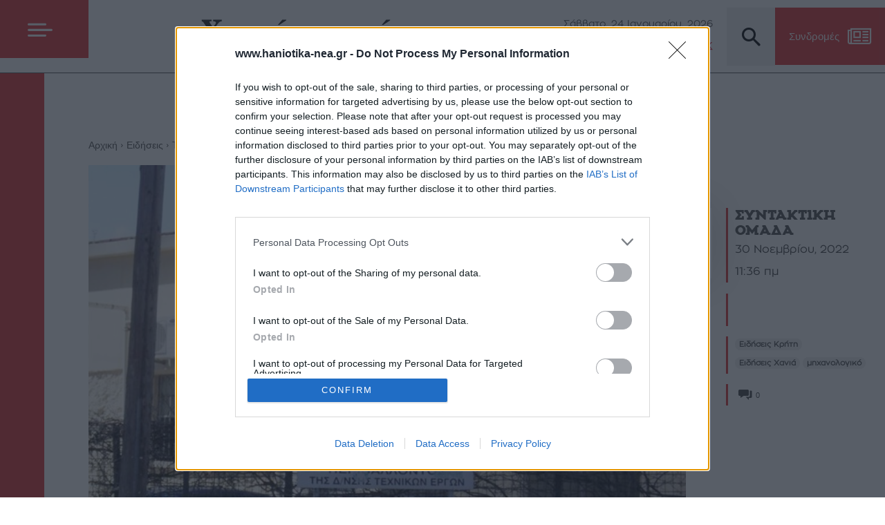

--- FILE ---
content_type: text/html; charset=UTF-8
request_url: https://www.haniotika-nea.gr/kleisto-to-michanologiko-tin-pempti-gia-tin-kideia-tis-emmas/
body_size: 66751
content:
<!doctype html >
<!--[if IE 8]>    <html class="ie8" lang="en"> <![endif]-->
<!--[if IE 9]>    <html class="ie9" lang="en"> <![endif]-->
<!--[if gt IE 8]><!--> <html lang="el" prefix="og: https://ogp.me/ns#"> <!--<![endif]-->
<head>
    <title>Κλειστό το Μηχανολογικό την Πέμπτη για την κηδεία της Εμμας - Χανιώτικα Νέα</title>
    <meta charset="UTF-8" />
    <meta name="viewport" content="width=device-width, initial-scale=1.0">
    <link rel="pingback" href="https://www.haniotika-nea.gr/xmlrpc.php" />
    <script type="text/javascript">
/* <![CDATA[ */
window.JetpackScriptData = {"site":{"icon":"","title":"Χανιώτικα Νέα","host":"unknown","is_wpcom_platform":false}};
/* ]]> */
</script>
	<style>img:is([sizes="auto" i], [sizes^="auto," i]) { contain-intrinsic-size: 3000px 1500px }</style>
	<link rel="icon" type="image/png" href="https://www.haniotika-nea.gr/media/2020/10/favicon.png"><link rel="apple-touch-icon" sizes="76x76" href="https://www.haniotika-nea.gr/media/2020/10/favicon-300x300-1.png"/><link rel="apple-touch-icon" sizes="120x120" href="https://www.haniotika-nea.gr/media/2020/10/favicon-300x300-1.png"/><link rel="apple-touch-icon" sizes="152x152" href="https://www.haniotika-nea.gr/media/2020/10/favicon-300x300-1.png"/><link rel="apple-touch-icon" sizes="114x114" href="https://www.haniotika-nea.gr/media/2020/10/favicon-300x300-1.png"/><link rel="apple-touch-icon" sizes="144x144" href="https://www.haniotika-nea.gr/media/2020/10/favicon-300x300-1.png"/>
<!-- Search Engine Optimization by Rank Math - https://rankmath.com/ -->
<meta name="description" content="Κλειστή για το κοινό θα παραμείνει την Πέμπτη η η Διεύθυνση Μεταφορών και Επικοινωνιών Π.Ε. Χανίων."/>
<meta name="robots" content="follow, index, max-snippet:-1, max-video-preview:-1, max-image-preview:large"/>
<link rel="canonical" href="https://www.haniotika-nea.gr/kleisto-to-michanologiko-tin-pempti-gia-tin-kideia-tis-emmas/" />
<meta property="og:locale" content="el_GR" />
<meta property="og:type" content="article" />
<meta property="og:title" content="Κλειστό το Μηχανολογικό την Πέμπτη για την κηδεία της Εμμας - Χανιώτικα Νέα" />
<meta property="og:description" content="Κλειστή για το κοινό θα παραμείνει την Πέμπτη η η Διεύθυνση Μεταφορών και Επικοινωνιών Π.Ε. Χανίων." />
<meta property="og:url" content="https://www.haniotika-nea.gr/kleisto-to-michanologiko-tin-pempti-gia-tin-kideia-tis-emmas/" />
<meta property="og:site_name" content="Χανιώτικα Νέα" />
<meta property="article:tag" content="Ειδήσεις Κρήτη" />
<meta property="article:tag" content="Ειδήσεις Χανιά" />
<meta property="article:tag" content="μηχανολογικό" />
<meta property="article:section" content="Τοπικά" />
<meta property="og:image" content="https://www.haniotika-nea.gr/media/2017/07/04.jpg" />
<meta property="og:image:secure_url" content="https://www.haniotika-nea.gr/media/2017/07/04.jpg" />
<meta property="og:image:width" content="1024" />
<meta property="og:image:height" content="769" />
<meta property="og:image:alt" content="εξετάσεις" />
<meta property="og:image:type" content="image/jpeg" />
<meta property="article:published_time" content="2022-11-30T11:36:57+02:00" />
<meta name="twitter:card" content="summary_large_image" />
<meta name="twitter:title" content="Κλειστό το Μηχανολογικό την Πέμπτη για την κηδεία της Εμμας - Χανιώτικα Νέα" />
<meta name="twitter:description" content="Κλειστή για το κοινό θα παραμείνει την Πέμπτη η η Διεύθυνση Μεταφορών και Επικοινωνιών Π.Ε. Χανίων." />
<meta name="twitter:image" content="https://www.haniotika-nea.gr/media/2017/07/04.jpg" />
<meta name="twitter:label1" content="Written by" />
<meta name="twitter:data1" content="ΣΥΝΤΑΚΤΙΚΗ ΟΜΑΔΑ" />
<meta name="twitter:label2" content="Time to read" />
<meta name="twitter:data2" content="Less than a minute" />
<script type="application/ld+json" class="rank-math-schema">{"@context":"https://schema.org","@graph":[{"@type":["NewsMediaOrganization","Organization"],"@id":"https://www.haniotika-nea.gr/#organization","name":"\u03a7\u03b1\u03bd\u03b9\u03ce\u03c4\u03b9\u03ba\u03b1 \u039d\u03ad\u03b1","url":"https://www.haniotika-nea.gr","logo":{"@type":"ImageObject","@id":"https://www.haniotika-nea.gr/#logo","url":"https://www.haniotika-nea.gr/media/2022/01/haniotika-nea-logo.png","contentUrl":"https://www.haniotika-nea.gr/media/2022/01/haniotika-nea-logo.png","caption":"\u03a7\u03b1\u03bd\u03b9\u03ce\u03c4\u03b9\u03ba\u03b1 \u039d\u03ad\u03b1","inLanguage":"el","width":"403","height":"70"}},{"@type":"WebSite","@id":"https://www.haniotika-nea.gr/#website","url":"https://www.haniotika-nea.gr","name":"\u03a7\u03b1\u03bd\u03b9\u03ce\u03c4\u03b9\u03ba\u03b1 \u039d\u03ad\u03b1","publisher":{"@id":"https://www.haniotika-nea.gr/#organization"},"inLanguage":"el"},{"@type":"ImageObject","@id":"https://www.haniotika-nea.gr/media/2017/07/04.jpg","url":"https://www.haniotika-nea.gr/media/2017/07/04.jpg","width":"1024","height":"769","caption":"\u03b5\u03be\u03b5\u03c4\u03ac\u03c3\u03b5\u03b9\u03c2","inLanguage":"el"},{"@type":"WebPage","@id":"https://www.haniotika-nea.gr/kleisto-to-michanologiko-tin-pempti-gia-tin-kideia-tis-emmas/#webpage","url":"https://www.haniotika-nea.gr/kleisto-to-michanologiko-tin-pempti-gia-tin-kideia-tis-emmas/","name":"\u039a\u03bb\u03b5\u03b9\u03c3\u03c4\u03cc \u03c4\u03bf \u039c\u03b7\u03c7\u03b1\u03bd\u03bf\u03bb\u03bf\u03b3\u03b9\u03ba\u03cc \u03c4\u03b7\u03bd \u03a0\u03ad\u03bc\u03c0\u03c4\u03b7 \u03b3\u03b9\u03b1 \u03c4\u03b7\u03bd \u03ba\u03b7\u03b4\u03b5\u03af\u03b1 \u03c4\u03b7\u03c2 \u0395\u03bc\u03bc\u03b1\u03c2 - \u03a7\u03b1\u03bd\u03b9\u03ce\u03c4\u03b9\u03ba\u03b1 \u039d\u03ad\u03b1","datePublished":"2022-11-30T11:36:57+02:00","dateModified":"2022-11-30T11:36:57+02:00","isPartOf":{"@id":"https://www.haniotika-nea.gr/#website"},"primaryImageOfPage":{"@id":"https://www.haniotika-nea.gr/media/2017/07/04.jpg"},"inLanguage":"el"},{"@type":"Person","@id":"https://www.haniotika-nea.gr/author/syntaktiki-omadad/","name":"\u03a3\u03a5\u039d\u03a4\u0391\u039a\u03a4\u0399\u039a\u0397 \u039f\u039c\u0391\u0394\u0391","url":"https://www.haniotika-nea.gr/author/syntaktiki-omadad/","image":{"@type":"ImageObject","@id":"http://www.haniotika-nea.gr/media/2015/08/\u03a3\u03a5\u039d\u03a4\u0391\u039a\u03a4\u0399\u039a\u0397-\u039f\u039c\u0391\u0394\u0391_avatar_1440489193-96x96.jpg","url":"http://www.haniotika-nea.gr/media/2015/08/\u03a3\u03a5\u039d\u03a4\u0391\u039a\u03a4\u0399\u039a\u0397-\u039f\u039c\u0391\u0394\u0391_avatar_1440489193-96x96.jpg","caption":"\u03a3\u03a5\u039d\u03a4\u0391\u039a\u03a4\u0399\u039a\u0397 \u039f\u039c\u0391\u0394\u0391","inLanguage":"el"},"sameAs":["http://www.haniotika-nea.gr"],"worksFor":{"@id":"https://www.haniotika-nea.gr/#organization"}},{"@type":"NewsArticle","headline":"\u039a\u03bb\u03b5\u03b9\u03c3\u03c4\u03cc \u03c4\u03bf \u039c\u03b7\u03c7\u03b1\u03bd\u03bf\u03bb\u03bf\u03b3\u03b9\u03ba\u03cc \u03c4\u03b7\u03bd \u03a0\u03ad\u03bc\u03c0\u03c4\u03b7 \u03b3\u03b9\u03b1 \u03c4\u03b7\u03bd \u03ba\u03b7\u03b4\u03b5\u03af\u03b1 \u03c4\u03b7\u03c2 \u0395\u03bc\u03bc\u03b1\u03c2 - \u03a7\u03b1\u03bd\u03b9\u03ce\u03c4\u03b9\u03ba\u03b1 \u039d\u03ad\u03b1","keywords":"\u039c\u03b7\u03c7\u03b1\u03bd\u03bf\u03bb\u03bf\u03b3\u03b9\u03ba\u03cc","datePublished":"2022-11-30T11:36:57+02:00","dateModified":"2022-11-30T11:36:57+02:00","articleSection":"\u03a4\u03bf\u03c0\u03b9\u03ba\u03ac","author":{"@id":"https://www.haniotika-nea.gr/author/syntaktiki-omadad/","name":"\u03a3\u03a5\u039d\u03a4\u0391\u039a\u03a4\u0399\u039a\u0397 \u039f\u039c\u0391\u0394\u0391"},"publisher":{"@id":"https://www.haniotika-nea.gr/#organization"},"description":"\u039a\u03bb\u03b5\u03b9\u03c3\u03c4\u03ae \u03b3\u03b9\u03b1 \u03c4\u03bf \u03ba\u03bf\u03b9\u03bd\u03cc \u03b8\u03b1 \u03c0\u03b1\u03c1\u03b1\u03bc\u03b5\u03af\u03bd\u03b5\u03b9 \u03c4\u03b7\u03bd \u03a0\u03ad\u03bc\u03c0\u03c4\u03b7 \u03b7 \u03b7 \u0394\u03b9\u03b5\u03cd\u03b8\u03c5\u03bd\u03c3\u03b7 \u039c\u03b5\u03c4\u03b1\u03c6\u03bf\u03c1\u03ce\u03bd \u03ba\u03b1\u03b9 \u0395\u03c0\u03b9\u03ba\u03bf\u03b9\u03bd\u03c9\u03bd\u03b9\u03ce\u03bd \u03a0.\u0395. \u03a7\u03b1\u03bd\u03af\u03c9\u03bd.","name":"\u039a\u03bb\u03b5\u03b9\u03c3\u03c4\u03cc \u03c4\u03bf \u039c\u03b7\u03c7\u03b1\u03bd\u03bf\u03bb\u03bf\u03b3\u03b9\u03ba\u03cc \u03c4\u03b7\u03bd \u03a0\u03ad\u03bc\u03c0\u03c4\u03b7 \u03b3\u03b9\u03b1 \u03c4\u03b7\u03bd \u03ba\u03b7\u03b4\u03b5\u03af\u03b1 \u03c4\u03b7\u03c2 \u0395\u03bc\u03bc\u03b1\u03c2 - \u03a7\u03b1\u03bd\u03b9\u03ce\u03c4\u03b9\u03ba\u03b1 \u039d\u03ad\u03b1","@id":"https://www.haniotika-nea.gr/kleisto-to-michanologiko-tin-pempti-gia-tin-kideia-tis-emmas/#richSnippet","isPartOf":{"@id":"https://www.haniotika-nea.gr/kleisto-to-michanologiko-tin-pempti-gia-tin-kideia-tis-emmas/#webpage"},"image":{"@id":"https://www.haniotika-nea.gr/media/2017/07/04.jpg"},"inLanguage":"el","mainEntityOfPage":{"@id":"https://www.haniotika-nea.gr/kleisto-to-michanologiko-tin-pempti-gia-tin-kideia-tis-emmas/#webpage"}}]}</script>
<!-- /Rank Math WordPress SEO plugin -->

<link rel='dns-prefetch' href='//stats.wp.com' />
<link rel='dns-prefetch' href='//v0.wordpress.com' />
<link rel="alternate" type="application/rss+xml" title="Ροή RSS &raquo; Χανιώτικα Νέα" href="https://www.haniotika-nea.gr/feed/" />
<link rel="alternate" type="application/rss+xml" title="Ροή Σχολίων &raquo; Χανιώτικα Νέα" href="https://www.haniotika-nea.gr/comments/feed/" />
<link rel="alternate" type="application/rss+xml" title="Ροή Σχολίων Χανιώτικα Νέα &raquo; Κλειστό το Μηχανολογικό την Πέμπτη για την κηδεία της Εμμας" href="https://www.haniotika-nea.gr/kleisto-to-michanologiko-tin-pempti-gia-tin-kideia-tis-emmas/feed/" />
<script type="text/javascript">
/* <![CDATA[ */
window._wpemojiSettings = {"baseUrl":"https:\/\/s.w.org\/images\/core\/emoji\/16.0.1\/72x72\/","ext":".png","svgUrl":"https:\/\/s.w.org\/images\/core\/emoji\/16.0.1\/svg\/","svgExt":".svg","source":{"concatemoji":"https:\/\/www.haniotika-nea.gr\/wp-includes\/js\/wp-emoji-release.min.js?ver=6.8.3"}};
/*! This file is auto-generated */
!function(s,n){var o,i,e;function c(e){try{var t={supportTests:e,timestamp:(new Date).valueOf()};sessionStorage.setItem(o,JSON.stringify(t))}catch(e){}}function p(e,t,n){e.clearRect(0,0,e.canvas.width,e.canvas.height),e.fillText(t,0,0);var t=new Uint32Array(e.getImageData(0,0,e.canvas.width,e.canvas.height).data),a=(e.clearRect(0,0,e.canvas.width,e.canvas.height),e.fillText(n,0,0),new Uint32Array(e.getImageData(0,0,e.canvas.width,e.canvas.height).data));return t.every(function(e,t){return e===a[t]})}function u(e,t){e.clearRect(0,0,e.canvas.width,e.canvas.height),e.fillText(t,0,0);for(var n=e.getImageData(16,16,1,1),a=0;a<n.data.length;a++)if(0!==n.data[a])return!1;return!0}function f(e,t,n,a){switch(t){case"flag":return n(e,"\ud83c\udff3\ufe0f\u200d\u26a7\ufe0f","\ud83c\udff3\ufe0f\u200b\u26a7\ufe0f")?!1:!n(e,"\ud83c\udde8\ud83c\uddf6","\ud83c\udde8\u200b\ud83c\uddf6")&&!n(e,"\ud83c\udff4\udb40\udc67\udb40\udc62\udb40\udc65\udb40\udc6e\udb40\udc67\udb40\udc7f","\ud83c\udff4\u200b\udb40\udc67\u200b\udb40\udc62\u200b\udb40\udc65\u200b\udb40\udc6e\u200b\udb40\udc67\u200b\udb40\udc7f");case"emoji":return!a(e,"\ud83e\udedf")}return!1}function g(e,t,n,a){var r="undefined"!=typeof WorkerGlobalScope&&self instanceof WorkerGlobalScope?new OffscreenCanvas(300,150):s.createElement("canvas"),o=r.getContext("2d",{willReadFrequently:!0}),i=(o.textBaseline="top",o.font="600 32px Arial",{});return e.forEach(function(e){i[e]=t(o,e,n,a)}),i}function t(e){var t=s.createElement("script");t.src=e,t.defer=!0,s.head.appendChild(t)}"undefined"!=typeof Promise&&(o="wpEmojiSettingsSupports",i=["flag","emoji"],n.supports={everything:!0,everythingExceptFlag:!0},e=new Promise(function(e){s.addEventListener("DOMContentLoaded",e,{once:!0})}),new Promise(function(t){var n=function(){try{var e=JSON.parse(sessionStorage.getItem(o));if("object"==typeof e&&"number"==typeof e.timestamp&&(new Date).valueOf()<e.timestamp+604800&&"object"==typeof e.supportTests)return e.supportTests}catch(e){}return null}();if(!n){if("undefined"!=typeof Worker&&"undefined"!=typeof OffscreenCanvas&&"undefined"!=typeof URL&&URL.createObjectURL&&"undefined"!=typeof Blob)try{var e="postMessage("+g.toString()+"("+[JSON.stringify(i),f.toString(),p.toString(),u.toString()].join(",")+"));",a=new Blob([e],{type:"text/javascript"}),r=new Worker(URL.createObjectURL(a),{name:"wpTestEmojiSupports"});return void(r.onmessage=function(e){c(n=e.data),r.terminate(),t(n)})}catch(e){}c(n=g(i,f,p,u))}t(n)}).then(function(e){for(var t in e)n.supports[t]=e[t],n.supports.everything=n.supports.everything&&n.supports[t],"flag"!==t&&(n.supports.everythingExceptFlag=n.supports.everythingExceptFlag&&n.supports[t]);n.supports.everythingExceptFlag=n.supports.everythingExceptFlag&&!n.supports.flag,n.DOMReady=!1,n.readyCallback=function(){n.DOMReady=!0}}).then(function(){return e}).then(function(){var e;n.supports.everything||(n.readyCallback(),(e=n.source||{}).concatemoji?t(e.concatemoji):e.wpemoji&&e.twemoji&&(t(e.twemoji),t(e.wpemoji)))}))}((window,document),window._wpemojiSettings);
/* ]]> */
</script>
<!-- www.haniotika-nea.gr is managing ads with Advanced Ads 2.0.9 – https://wpadvancedads.com/ --><script id="hanio-ready">
			window.advanced_ads_ready=function(e,a){a=a||"complete";var d=function(e){return"interactive"===a?"loading"!==e:"complete"===e};d(document.readyState)?e():document.addEventListener("readystatechange",(function(a){d(a.target.readyState)&&e()}),{once:"interactive"===a})},window.advanced_ads_ready_queue=window.advanced_ads_ready_queue||[];		</script>
		<style id='wp-emoji-styles-inline-css' type='text/css'>

	img.wp-smiley, img.emoji {
		display: inline !important;
		border: none !important;
		box-shadow: none !important;
		height: 1em !important;
		width: 1em !important;
		margin: 0 0.07em !important;
		vertical-align: -0.1em !important;
		background: none !important;
		padding: 0 !important;
	}
</style>
<link rel='stylesheet' id='wp-block-library-css' href='https://www.haniotika-nea.gr/wp-includes/css/dist/block-library/style.min.css?ver=6.8.3' type='text/css' media='all' />
<style id='classic-theme-styles-inline-css' type='text/css'>
/*! This file is auto-generated */
.wp-block-button__link{color:#fff;background-color:#32373c;border-radius:9999px;box-shadow:none;text-decoration:none;padding:calc(.667em + 2px) calc(1.333em + 2px);font-size:1.125em}.wp-block-file__button{background:#32373c;color:#fff;text-decoration:none}
</style>
<style id='co-authors-plus-coauthors-style-inline-css' type='text/css'>
.wp-block-co-authors-plus-coauthors.is-layout-flow [class*=wp-block-co-authors-plus]{display:inline}

</style>
<style id='co-authors-plus-avatar-style-inline-css' type='text/css'>
.wp-block-co-authors-plus-avatar :where(img){height:auto;max-width:100%;vertical-align:bottom}.wp-block-co-authors-plus-coauthors.is-layout-flow .wp-block-co-authors-plus-avatar :where(img){vertical-align:middle}.wp-block-co-authors-plus-avatar:is(.alignleft,.alignright){display:table}.wp-block-co-authors-plus-avatar.aligncenter{display:table;margin-inline:auto}

</style>
<style id='co-authors-plus-image-style-inline-css' type='text/css'>
.wp-block-co-authors-plus-image{margin-bottom:0}.wp-block-co-authors-plus-image :where(img){height:auto;max-width:100%;vertical-align:bottom}.wp-block-co-authors-plus-coauthors.is-layout-flow .wp-block-co-authors-plus-image :where(img){vertical-align:middle}.wp-block-co-authors-plus-image:is(.alignfull,.alignwide) :where(img){width:100%}.wp-block-co-authors-plus-image:is(.alignleft,.alignright){display:table}.wp-block-co-authors-plus-image.aligncenter{display:table;margin-inline:auto}

</style>
<link rel='stylesheet' id='mediaelement-css' href='https://www.haniotika-nea.gr/wp-includes/js/mediaelement/mediaelementplayer-legacy.min.css?ver=4.2.17' type='text/css' media='all' />
<link rel='stylesheet' id='wp-mediaelement-css' href='https://www.haniotika-nea.gr/wp-includes/js/mediaelement/wp-mediaelement.min.css?ver=6.8.3' type='text/css' media='all' />
<style id='jetpack-sharing-buttons-style-inline-css' type='text/css'>
.jetpack-sharing-buttons__services-list{display:flex;flex-direction:row;flex-wrap:wrap;gap:0;list-style-type:none;margin:5px;padding:0}.jetpack-sharing-buttons__services-list.has-small-icon-size{font-size:12px}.jetpack-sharing-buttons__services-list.has-normal-icon-size{font-size:16px}.jetpack-sharing-buttons__services-list.has-large-icon-size{font-size:24px}.jetpack-sharing-buttons__services-list.has-huge-icon-size{font-size:36px}@media print{.jetpack-sharing-buttons__services-list{display:none!important}}.editor-styles-wrapper .wp-block-jetpack-sharing-buttons{gap:0;padding-inline-start:0}ul.jetpack-sharing-buttons__services-list.has-background{padding:1.25em 2.375em}
</style>
<style id='global-styles-inline-css' type='text/css'>
:root{--wp--preset--aspect-ratio--square: 1;--wp--preset--aspect-ratio--4-3: 4/3;--wp--preset--aspect-ratio--3-4: 3/4;--wp--preset--aspect-ratio--3-2: 3/2;--wp--preset--aspect-ratio--2-3: 2/3;--wp--preset--aspect-ratio--16-9: 16/9;--wp--preset--aspect-ratio--9-16: 9/16;--wp--preset--color--black: #000000;--wp--preset--color--cyan-bluish-gray: #abb8c3;--wp--preset--color--white: #ffffff;--wp--preset--color--pale-pink: #f78da7;--wp--preset--color--vivid-red: #cf2e2e;--wp--preset--color--luminous-vivid-orange: #ff6900;--wp--preset--color--luminous-vivid-amber: #fcb900;--wp--preset--color--light-green-cyan: #7bdcb5;--wp--preset--color--vivid-green-cyan: #00d084;--wp--preset--color--pale-cyan-blue: #8ed1fc;--wp--preset--color--vivid-cyan-blue: #0693e3;--wp--preset--color--vivid-purple: #9b51e0;--wp--preset--gradient--vivid-cyan-blue-to-vivid-purple: linear-gradient(135deg,rgba(6,147,227,1) 0%,rgb(155,81,224) 100%);--wp--preset--gradient--light-green-cyan-to-vivid-green-cyan: linear-gradient(135deg,rgb(122,220,180) 0%,rgb(0,208,130) 100%);--wp--preset--gradient--luminous-vivid-amber-to-luminous-vivid-orange: linear-gradient(135deg,rgba(252,185,0,1) 0%,rgba(255,105,0,1) 100%);--wp--preset--gradient--luminous-vivid-orange-to-vivid-red: linear-gradient(135deg,rgba(255,105,0,1) 0%,rgb(207,46,46) 100%);--wp--preset--gradient--very-light-gray-to-cyan-bluish-gray: linear-gradient(135deg,rgb(238,238,238) 0%,rgb(169,184,195) 100%);--wp--preset--gradient--cool-to-warm-spectrum: linear-gradient(135deg,rgb(74,234,220) 0%,rgb(151,120,209) 20%,rgb(207,42,186) 40%,rgb(238,44,130) 60%,rgb(251,105,98) 80%,rgb(254,248,76) 100%);--wp--preset--gradient--blush-light-purple: linear-gradient(135deg,rgb(255,206,236) 0%,rgb(152,150,240) 100%);--wp--preset--gradient--blush-bordeaux: linear-gradient(135deg,rgb(254,205,165) 0%,rgb(254,45,45) 50%,rgb(107,0,62) 100%);--wp--preset--gradient--luminous-dusk: linear-gradient(135deg,rgb(255,203,112) 0%,rgb(199,81,192) 50%,rgb(65,88,208) 100%);--wp--preset--gradient--pale-ocean: linear-gradient(135deg,rgb(255,245,203) 0%,rgb(182,227,212) 50%,rgb(51,167,181) 100%);--wp--preset--gradient--electric-grass: linear-gradient(135deg,rgb(202,248,128) 0%,rgb(113,206,126) 100%);--wp--preset--gradient--midnight: linear-gradient(135deg,rgb(2,3,129) 0%,rgb(40,116,252) 100%);--wp--preset--font-size--small: 11px;--wp--preset--font-size--medium: 20px;--wp--preset--font-size--large: 32px;--wp--preset--font-size--x-large: 42px;--wp--preset--font-size--regular: 15px;--wp--preset--font-size--larger: 50px;--wp--preset--spacing--20: 0.44rem;--wp--preset--spacing--30: 0.67rem;--wp--preset--spacing--40: 1rem;--wp--preset--spacing--50: 1.5rem;--wp--preset--spacing--60: 2.25rem;--wp--preset--spacing--70: 3.38rem;--wp--preset--spacing--80: 5.06rem;--wp--preset--shadow--natural: 6px 6px 9px rgba(0, 0, 0, 0.2);--wp--preset--shadow--deep: 12px 12px 50px rgba(0, 0, 0, 0.4);--wp--preset--shadow--sharp: 6px 6px 0px rgba(0, 0, 0, 0.2);--wp--preset--shadow--outlined: 6px 6px 0px -3px rgba(255, 255, 255, 1), 6px 6px rgba(0, 0, 0, 1);--wp--preset--shadow--crisp: 6px 6px 0px rgba(0, 0, 0, 1);}:where(.is-layout-flex){gap: 0.5em;}:where(.is-layout-grid){gap: 0.5em;}body .is-layout-flex{display: flex;}.is-layout-flex{flex-wrap: wrap;align-items: center;}.is-layout-flex > :is(*, div){margin: 0;}body .is-layout-grid{display: grid;}.is-layout-grid > :is(*, div){margin: 0;}:where(.wp-block-columns.is-layout-flex){gap: 2em;}:where(.wp-block-columns.is-layout-grid){gap: 2em;}:where(.wp-block-post-template.is-layout-flex){gap: 1.25em;}:where(.wp-block-post-template.is-layout-grid){gap: 1.25em;}.has-black-color{color: var(--wp--preset--color--black) !important;}.has-cyan-bluish-gray-color{color: var(--wp--preset--color--cyan-bluish-gray) !important;}.has-white-color{color: var(--wp--preset--color--white) !important;}.has-pale-pink-color{color: var(--wp--preset--color--pale-pink) !important;}.has-vivid-red-color{color: var(--wp--preset--color--vivid-red) !important;}.has-luminous-vivid-orange-color{color: var(--wp--preset--color--luminous-vivid-orange) !important;}.has-luminous-vivid-amber-color{color: var(--wp--preset--color--luminous-vivid-amber) !important;}.has-light-green-cyan-color{color: var(--wp--preset--color--light-green-cyan) !important;}.has-vivid-green-cyan-color{color: var(--wp--preset--color--vivid-green-cyan) !important;}.has-pale-cyan-blue-color{color: var(--wp--preset--color--pale-cyan-blue) !important;}.has-vivid-cyan-blue-color{color: var(--wp--preset--color--vivid-cyan-blue) !important;}.has-vivid-purple-color{color: var(--wp--preset--color--vivid-purple) !important;}.has-black-background-color{background-color: var(--wp--preset--color--black) !important;}.has-cyan-bluish-gray-background-color{background-color: var(--wp--preset--color--cyan-bluish-gray) !important;}.has-white-background-color{background-color: var(--wp--preset--color--white) !important;}.has-pale-pink-background-color{background-color: var(--wp--preset--color--pale-pink) !important;}.has-vivid-red-background-color{background-color: var(--wp--preset--color--vivid-red) !important;}.has-luminous-vivid-orange-background-color{background-color: var(--wp--preset--color--luminous-vivid-orange) !important;}.has-luminous-vivid-amber-background-color{background-color: var(--wp--preset--color--luminous-vivid-amber) !important;}.has-light-green-cyan-background-color{background-color: var(--wp--preset--color--light-green-cyan) !important;}.has-vivid-green-cyan-background-color{background-color: var(--wp--preset--color--vivid-green-cyan) !important;}.has-pale-cyan-blue-background-color{background-color: var(--wp--preset--color--pale-cyan-blue) !important;}.has-vivid-cyan-blue-background-color{background-color: var(--wp--preset--color--vivid-cyan-blue) !important;}.has-vivid-purple-background-color{background-color: var(--wp--preset--color--vivid-purple) !important;}.has-black-border-color{border-color: var(--wp--preset--color--black) !important;}.has-cyan-bluish-gray-border-color{border-color: var(--wp--preset--color--cyan-bluish-gray) !important;}.has-white-border-color{border-color: var(--wp--preset--color--white) !important;}.has-pale-pink-border-color{border-color: var(--wp--preset--color--pale-pink) !important;}.has-vivid-red-border-color{border-color: var(--wp--preset--color--vivid-red) !important;}.has-luminous-vivid-orange-border-color{border-color: var(--wp--preset--color--luminous-vivid-orange) !important;}.has-luminous-vivid-amber-border-color{border-color: var(--wp--preset--color--luminous-vivid-amber) !important;}.has-light-green-cyan-border-color{border-color: var(--wp--preset--color--light-green-cyan) !important;}.has-vivid-green-cyan-border-color{border-color: var(--wp--preset--color--vivid-green-cyan) !important;}.has-pale-cyan-blue-border-color{border-color: var(--wp--preset--color--pale-cyan-blue) !important;}.has-vivid-cyan-blue-border-color{border-color: var(--wp--preset--color--vivid-cyan-blue) !important;}.has-vivid-purple-border-color{border-color: var(--wp--preset--color--vivid-purple) !important;}.has-vivid-cyan-blue-to-vivid-purple-gradient-background{background: var(--wp--preset--gradient--vivid-cyan-blue-to-vivid-purple) !important;}.has-light-green-cyan-to-vivid-green-cyan-gradient-background{background: var(--wp--preset--gradient--light-green-cyan-to-vivid-green-cyan) !important;}.has-luminous-vivid-amber-to-luminous-vivid-orange-gradient-background{background: var(--wp--preset--gradient--luminous-vivid-amber-to-luminous-vivid-orange) !important;}.has-luminous-vivid-orange-to-vivid-red-gradient-background{background: var(--wp--preset--gradient--luminous-vivid-orange-to-vivid-red) !important;}.has-very-light-gray-to-cyan-bluish-gray-gradient-background{background: var(--wp--preset--gradient--very-light-gray-to-cyan-bluish-gray) !important;}.has-cool-to-warm-spectrum-gradient-background{background: var(--wp--preset--gradient--cool-to-warm-spectrum) !important;}.has-blush-light-purple-gradient-background{background: var(--wp--preset--gradient--blush-light-purple) !important;}.has-blush-bordeaux-gradient-background{background: var(--wp--preset--gradient--blush-bordeaux) !important;}.has-luminous-dusk-gradient-background{background: var(--wp--preset--gradient--luminous-dusk) !important;}.has-pale-ocean-gradient-background{background: var(--wp--preset--gradient--pale-ocean) !important;}.has-electric-grass-gradient-background{background: var(--wp--preset--gradient--electric-grass) !important;}.has-midnight-gradient-background{background: var(--wp--preset--gradient--midnight) !important;}.has-small-font-size{font-size: var(--wp--preset--font-size--small) !important;}.has-medium-font-size{font-size: var(--wp--preset--font-size--medium) !important;}.has-large-font-size{font-size: var(--wp--preset--font-size--large) !important;}.has-x-large-font-size{font-size: var(--wp--preset--font-size--x-large) !important;}
:where(.wp-block-post-template.is-layout-flex){gap: 1.25em;}:where(.wp-block-post-template.is-layout-grid){gap: 1.25em;}
:where(.wp-block-columns.is-layout-flex){gap: 2em;}:where(.wp-block-columns.is-layout-grid){gap: 2em;}
:root :where(.wp-block-pullquote){font-size: 1.5em;line-height: 1.6;}
</style>
<link rel='stylesheet' id='contact-form-7-css' href='https://www.haniotika-nea.gr/wp-content/plugins/contact-form-7/includes/css/styles.css?ver=6.1' type='text/css' media='all' />
<link rel='stylesheet' id='td-plugin-framework-css' href='https://www.haniotika-nea.gr/wp-content/plugins/td-api-plugin/css/style.css?ver=6.8.3' type='text/css' media='all' />
<link rel='stylesheet' id='algolia-satellite-css' href='https://www.haniotika-nea.gr/wp-content/plugins/search-with-typesense/assets/vendor/css/algolia-satellite.min.css?ver=61e3d5e205d603b7f9da' type='text/css' media='' />
<link rel='stylesheet' id='cm-typesense-frontend-style-css' href='https://www.haniotika-nea.gr/wp-content/plugins/search-with-typesense/build/frontend/style-instant-search.css?ver=61e3d5e205d603b7f9da' type='text/css' media='' />
<link rel='stylesheet' id='Newspaper-style-css' href='https://www.haniotika-nea.gr/wp-content/themes/Newspaper/style.css?ver=1.2.13' type='text/css' media='all' />
<link rel='stylesheet' id='xn-style-css' href='https://www.haniotika-nea.gr/wp-content/themes/xn_2025/style.css?ver=1.2.13' type='text/css' media='all' />
<link rel='stylesheet' id='xn-nikos-css' href='https://www.haniotika-nea.gr/wp-content/themes/xn_2025/nikos.css?ver=1.2.13' type='text/css' media='all' />
<link rel='stylesheet' id='xn-override-css' href='https://www.haniotika-nea.gr/wp-content/themes/xn_2025/css/override.css?ver=1.2.13' type='text/css' media='all' />
<link rel='stylesheet' id='special-page-style-css' href='https://www.haniotika-nea.gr/wp-content/themes/xn_2025/css/special-page.css?ver=1.2.13' type='text/css' media='all' />
<link rel='stylesheet' id='td-plugin-multi-purpose-css' href='https://www.haniotika-nea.gr/wp-content/plugins/td-composer/td-multi-purpose/style.css?ver=492e3cf54bd42df3b24a3de8e2307cafx' type='text/css' media='all' />
<link rel='stylesheet' id='font_awesome-css' href='https://www.haniotika-nea.gr/wp-content/plugins/td-composer/assets/fonts/font-awesome/font-awesome.css?ver=492e3cf54bd42df3b24a3de8e2307cafx' type='text/css' media='all' />
<link rel='stylesheet' id='td-theme-css' href='https://www.haniotika-nea.gr/wp-content/themes/xn_2025/style.css?ver=1.2.13' type='text/css' media='all' />
<style id='td-theme-inline-css' type='text/css'>@media (max-width:767px){.td-header-desktop-wrap{display:none}}@media (min-width:767px){.td-header-mobile-wrap{display:none}}</style>
<link rel='stylesheet' id='td-legacy-framework-front-style-css' href='https://www.haniotika-nea.gr/wp-content/plugins/td-composer/legacy/Newspaper/assets/css/td_legacy_main.css?ver=492e3cf54bd42df3b24a3de8e2307cafx' type='text/css' media='all' />
<link rel='stylesheet' id='td-standard-pack-framework-front-style-css' href='https://www.haniotika-nea.gr/wp-content/plugins/td-standard-pack/Newspaper/assets/css/td_standard_pack_main.css?ver=8ae1459a1d876d507918f73cef68310e' type='text/css' media='all' />
<link rel='stylesheet' id='tdb_style_cloud_templates_front-css' href='https://www.haniotika-nea.gr/wp-content/plugins/td-cloud-library/assets/css/tdb_main.css?ver=d578089f160957352b9b4ca6d880fd8f' type='text/css' media='all' />
<script type="text/javascript" src="https://www.haniotika-nea.gr/wp-includes/js/jquery/jquery.min.js?ver=3.7.1" id="jquery-core-js"></script>
<script type="text/javascript" src="https://www.haniotika-nea.gr/wp-includes/js/jquery/jquery-migrate.min.js?ver=3.4.1" id="jquery-migrate-js"></script>
<script type="text/javascript" id="advanced-ads-advanced-js-js-extra">
/* <![CDATA[ */
var advads_options = {"blog_id":"1","privacy":{"enabled":true,"custom-cookie-name":"","custom-cookie-value":"","consent-method":"iab_tcf_20","state":"unknown"}};
/* ]]> */
</script>
<script type="text/javascript" src="https://www.haniotika-nea.gr/wp-content/plugins/advanced-ads/public/assets/js/advanced.min.js?ver=2.0.9" id="advanced-ads-advanced-js-js"></script>
<link rel="https://api.w.org/" href="https://www.haniotika-nea.gr/wp-json/" /><link rel="alternate" title="JSON" type="application/json" href="https://www.haniotika-nea.gr/wp-json/wp/v2/posts/1057181" /><link rel="EditURI" type="application/rsd+xml" title="RSD" href="https://www.haniotika-nea.gr/xmlrpc.php?rsd" />
<meta name="generator" content="WordPress 6.8.3" />
<link rel='shortlink' href='https://wp.me/p4HOmx-4r1j' />
<link rel="alternate" title="oEmbed (JSON)" type="application/json+oembed" href="https://www.haniotika-nea.gr/wp-json/oembed/1.0/embed?url=https%3A%2F%2Fwww.haniotika-nea.gr%2Fkleisto-to-michanologiko-tin-pempti-gia-tin-kideia-tis-emmas%2F" />
<link rel="alternate" title="oEmbed (XML)" type="text/xml+oembed" href="https://www.haniotika-nea.gr/wp-json/oembed/1.0/embed?url=https%3A%2F%2Fwww.haniotika-nea.gr%2Fkleisto-to-michanologiko-tin-pempti-gia-tin-kideia-tis-emmas%2F&#038;format=xml" />
	<style>img#wpstats{display:none}</style>
		<meta name="facebook-domain-verification" content="c8dmjfw2oqor8f2gwgdjh9mumx275n" />            <script type="text/javascript">
                var _gaq = _gaq || [];
                _gaq.push(['_setAccount', 'UA-44808262-1']);
                _gaq.push(['_setDomainName', 'haniotika-nea.gr']);
                _gaq.push(['_trackPageview']);

                (function() {
                    var ga = document.createElement('script');
                    ga.type = 'text/javascript';
                    ga.async = true;
                    ga.src = ('https:' == document.location.protocol ? 'https://ssl' : 'http://www') + '.google-analytics.com/ga.js';
                    var s = document.getElementsByTagName('script')[0];
                    s.parentNode.insertBefore(ga, s);
                })();
            </script>
            <!-- Google tag (gtag.js) -->
            <script async src="https://www.googletagmanager.com/gtag/js?id=G-8B07R0G6HG"></script>
            <script>
                window.dataLayer = window.dataLayer || [];

                function gtag() {
                    dataLayer.push(arguments);
                }
                gtag('js', new Date());

                gtag('config', 'G-8B07R0G6HG');
            </script>
            <!-- Matomo -->
            <script type="text/javascript">
                var _paq = window._paq = window._paq || [];
                /* tracker methods like "setCustomDimension" should be called before "trackPageView" */
                _paq.push(['trackPageView']);
                _paq.push(['enableLinkTracking']);
                (function() {
                    var u = "//t.haniotika-nea.gr/";
                    _paq.push(['setTrackerUrl', u + 'matomo.php']);
                    _paq.push(['setSiteId', '1']);
                    var d = document,
                        g = d.createElement('script'),
                        s = d.getElementsByTagName('script')[0];
                    g.type = 'text/javascript';
                    g.async = true;
                    g.src = u + 'matomo.js';
                    s.parentNode.insertBefore(g, s);
                })();
            </script>
            <!-- End Matomo Code -->
    <script>
        window.tdb_global_vars = {"wpRestUrl":"https:\/\/www.haniotika-nea.gr\/wp-json\/","permalinkStructure":"\/%postname%\/"};
        window.tdb_p_autoload_vars = {"isAjax":false,"isAdminBarShowing":false,"autoloadStatus":"off","origPostEditUrl":null};
    </script>
    
    <style id="tdb-global-colors">:root{--accent-color:#fff}</style>

    
	
<!-- JS generated by theme -->

<script type="text/javascript" id="td-generated-header-js">
    
    

	    var tdBlocksArray = []; //here we store all the items for the current page

	    // td_block class - each ajax block uses a object of this class for requests
	    function tdBlock() {
		    this.id = '';
		    this.block_type = 1; //block type id (1-234 etc)
		    this.atts = '';
		    this.td_column_number = '';
		    this.td_current_page = 1; //
		    this.post_count = 0; //from wp
		    this.found_posts = 0; //from wp
		    this.max_num_pages = 0; //from wp
		    this.td_filter_value = ''; //current live filter value
		    this.is_ajax_running = false;
		    this.td_user_action = ''; // load more or infinite loader (used by the animation)
		    this.header_color = '';
		    this.ajax_pagination_infinite_stop = ''; //show load more at page x
	    }

        // td_js_generator - mini detector
        ( function () {
            var htmlTag = document.getElementsByTagName("html")[0];

	        if ( navigator.userAgent.indexOf("MSIE 10.0") > -1 ) {
                htmlTag.className += ' ie10';
            }

            if ( !!navigator.userAgent.match(/Trident.*rv\:11\./) ) {
                htmlTag.className += ' ie11';
            }

	        if ( navigator.userAgent.indexOf("Edge") > -1 ) {
                htmlTag.className += ' ieEdge';
            }

            if ( /(iPad|iPhone|iPod)/g.test(navigator.userAgent) ) {
                htmlTag.className += ' td-md-is-ios';
            }

            var user_agent = navigator.userAgent.toLowerCase();
            if ( user_agent.indexOf("android") > -1 ) {
                htmlTag.className += ' td-md-is-android';
            }

            if ( -1 !== navigator.userAgent.indexOf('Mac OS X')  ) {
                htmlTag.className += ' td-md-is-os-x';
            }

            if ( /chrom(e|ium)/.test(navigator.userAgent.toLowerCase()) ) {
               htmlTag.className += ' td-md-is-chrome';
            }

            if ( -1 !== navigator.userAgent.indexOf('Firefox') ) {
                htmlTag.className += ' td-md-is-firefox';
            }

            if ( -1 !== navigator.userAgent.indexOf('Safari') && -1 === navigator.userAgent.indexOf('Chrome') ) {
                htmlTag.className += ' td-md-is-safari';
            }

            if( -1 !== navigator.userAgent.indexOf('IEMobile') ){
                htmlTag.className += ' td-md-is-iemobile';
            }

        })();

        var tdLocalCache = {};

        ( function () {
            "use strict";

            tdLocalCache = {
                data: {},
                remove: function (resource_id) {
                    delete tdLocalCache.data[resource_id];
                },
                exist: function (resource_id) {
                    return tdLocalCache.data.hasOwnProperty(resource_id) && tdLocalCache.data[resource_id] !== null;
                },
                get: function (resource_id) {
                    return tdLocalCache.data[resource_id];
                },
                set: function (resource_id, cachedData) {
                    tdLocalCache.remove(resource_id);
                    tdLocalCache.data[resource_id] = cachedData;
                }
            };
        })();

    
    
var td_viewport_interval_list=[{"limitBottom":767,"sidebarWidth":228},{"limitBottom":1018,"sidebarWidth":300},{"limitBottom":1140,"sidebarWidth":324}];
var td_animation_stack_effect="type0";
var tds_animation_stack=true;
var td_animation_stack_specific_selectors=".entry-thumb, img, .td-lazy-img";
var td_animation_stack_general_selectors=".td-animation-stack img, .td-animation-stack .entry-thumb, .post img, .td-animation-stack .td-lazy-img";
var tdc_is_installed="yes";
var tdc_domain_active=false;
var td_ajax_url="https:\/\/www.haniotika-nea.gr\/wp-admin\/admin-ajax.php?td_theme_name=Newspaper&v=12.7.1";
var td_get_template_directory_uri="https:\/\/www.haniotika-nea.gr\/wp-content\/plugins\/td-composer\/legacy\/common";
var tds_snap_menu="";
var tds_logo_on_sticky="";
var tds_header_style="";
var td_please_wait="\u03a0\u03b1\u03c1\u03b1\u03ba\u03b1\u03bb\u03bf\u03cd\u03bc\u03b5 \u03c0\u03b5\u03c1\u03b9\u03bc\u03ad\u03bd\u03b5\u03c4\u03b5...";
var td_email_user_pass_incorrect="\u03a7\u03c1\u03ae\u03c3\u03c4\u03b7\u03c2 \u03ae \u03ba\u03c9\u03b4\u03b9\u03ba\u03cc\u03c2 \u03bb\u03b1\u03bd\u03b8\u03b1\u03c3\u03bc\u03ad\u03bd\u03bf\u03c2!";
var td_email_user_incorrect="Email \u03ae \u03cc\u03bd\u03bf\u03bc\u03b1 \u03c7\u03c1\u03ae\u03c3\u03c4\u03b7 \u03bb\u03b1\u03bd\u03b8\u03b1\u03c3\u03bc\u03ad\u03bd\u03bf!";
var td_email_incorrect="Email \u03bb\u03b1\u03bd\u03b8\u03b1\u03c3\u03bc\u03ad\u03bd\u03bf!";
var td_user_incorrect="Username incorrect!";
var td_email_user_empty="Email or username empty!";
var td_pass_empty="Pass empty!";
var td_pass_pattern_incorrect="Invalid Pass Pattern!";
var td_retype_pass_incorrect="Retyped Pass incorrect!";
var tds_more_articles_on_post_enable="";
var tds_more_articles_on_post_time_to_wait="";
var tds_more_articles_on_post_pages_distance_from_top=0;
var tds_captcha="";
var tds_theme_color_site_wide="#dd3333";
var tds_smart_sidebar="";
var tdThemeName="Newspaper";
var tdThemeNameWl="Newspaper";
var td_magnific_popup_translation_tPrev="\u03a0\u03c1\u03bf\u03b7\u03b3\u03bf\u03cd\u03bc\u03b5\u03bd\u03bf (\u039a\u03bf\u03c5\u03bc\u03c0\u03af \u03b1\u03c1\u03b9\u03c3\u03c4\u03b5\u03c1\u03bf\u03cd \u03b2\u03ad\u03bb\u03bf\u03c5\u03c2)";
var td_magnific_popup_translation_tNext="\u0395\u03c0\u03cc\u03bc\u03b5\u03bd\u03bf (\u039a\u03bf\u03c5\u03bc\u03c0\u03af \u03b4\u03b5\u03be\u03b9\u03bf\u03cd \u03b2\u03ad\u03bb\u03bf\u03c5\u03c2)";
var td_magnific_popup_translation_tCounter="%curr% \u03b1\u03c0\u03cc %total%";
var td_magnific_popup_translation_ajax_tError="\u03a4\u03bf \u03c0\u03b5\u03c1\u03b9\u03b5\u03c7\u03cc\u03bc\u03b5\u03bd\u03bf \u03b1\u03c0\u03cc %url% \u03b4\u03b5\u03bd \u03ae\u03c4\u03b1\u03bd \u03b4\u03c5\u03bd\u03b1\u03c4\u03cc \u03bd\u03b1 \u03c6\u03bf\u03c1\u03c4\u03c9\u03b8\u03b5\u03af.";
var td_magnific_popup_translation_image_tError="\u0397 \u03b5\u03b9\u03ba\u03cc\u03bd\u03b1 #%curr% \u03b4\u03b5\u03bd \u03ae\u03c4\u03b1\u03bd \u03b4\u03c5\u03bd\u03b1\u03c4\u03cc \u03bd\u03b1 \u03c6\u03bf\u03c1\u03c4\u03c9\u03b8\u03b5\u03af.";
var tdBlockNonce="20b48e1697";
var tdMobileMenu="enabled";
var tdMobileSearch="enabled";
var tdDateNamesI18n={"month_names":["\u0399\u03b1\u03bd\u03bf\u03c5\u03ac\u03c1\u03b9\u03bf\u03c2","\u03a6\u03b5\u03b2\u03c1\u03bf\u03c5\u03ac\u03c1\u03b9\u03bf\u03c2","\u039c\u03ac\u03c1\u03c4\u03b9\u03bf\u03c2","\u0391\u03c0\u03c1\u03af\u03bb\u03b9\u03bf\u03c2","\u039c\u03ac\u03b9\u03bf\u03c2","\u0399\u03bf\u03cd\u03bd\u03b9\u03bf\u03c2","\u0399\u03bf\u03cd\u03bb\u03b9\u03bf\u03c2","\u0391\u03cd\u03b3\u03bf\u03c5\u03c3\u03c4\u03bf\u03c2","\u03a3\u03b5\u03c0\u03c4\u03ad\u03bc\u03b2\u03c1\u03b9\u03bf\u03c2","\u039f\u03ba\u03c4\u03ce\u03b2\u03c1\u03b9\u03bf\u03c2","\u039d\u03bf\u03ad\u03bc\u03b2\u03c1\u03b9\u03bf\u03c2","\u0394\u03b5\u03ba\u03ad\u03bc\u03b2\u03c1\u03b9\u03bf\u03c2"],"month_names_short":["\u0399\u03b1\u03bd","\u03a6\u03b5\u03b2","\u039c\u03b1\u03c1","\u0391\u03c0\u03c1","\u039c\u03ac\u03b9","\u0399\u03bf\u03cd\u03bd","\u0399\u03bf\u03cd\u03bb","\u0391\u03c5\u03b3","\u03a3\u03b5\u03c0","\u039f\u03ba\u03c4","\u039d\u03bf\u03ad","\u0394\u03b5\u03ba"],"day_names":["\u039a\u03c5\u03c1\u03b9\u03b1\u03ba\u03ae","\u0394\u03b5\u03c5\u03c4\u03ad\u03c1\u03b1","\u03a4\u03c1\u03af\u03c4\u03b7","\u03a4\u03b5\u03c4\u03ac\u03c1\u03c4\u03b7","\u03a0\u03ad\u03bc\u03c0\u03c4\u03b7","\u03a0\u03b1\u03c1\u03b1\u03c3\u03ba\u03b5\u03c5\u03ae","\u03a3\u03ac\u03b2\u03b2\u03b1\u03c4\u03bf"],"day_names_short":["\u039a\u03c5","\u0394\u03b5","\u03a4\u03c1","\u03a4\u03b5","\u03a0\u03b5","\u03a0\u03b1","\u03a3\u03b1"]};
var tdb_modal_confirm="Save";
var tdb_modal_cancel="Cancel";
var tdb_modal_confirm_alt="Yes";
var tdb_modal_cancel_alt="No";
var td_deploy_mode="deploy";
var td_ad_background_click_link="";
var td_ad_background_click_target="";
</script>


<!-- Header style compiled by theme -->

<style>@font-face{font-family:"Zona-Black-Slab-Black";src:local("Zona-Black-Slab-Black"),url("https://www.haniotika-nea.gr/media/fonts/Zona-Black-Slab-Black.woff") format("woff");font-display:swap}@font-face{font-family:"Zona-Pro-Regular";src:local("Zona-Pro-Regular"),url("https://www.haniotika-nea.gr/media/fonts/Zona-Pro-Regular.woff") format("woff");font-display:swap}@font-face{font-family:"Zona-Pro-Bold";src:local("Zona-Pro-Bold"),url("https://www.haniotika-nea.gr/media/fonts/Zona-Pro-Bold.woff") format("woff");font-display:swap}.td-page-content .widgettitle{color:#fff}.td_module_wrap .td-image-wrap:before{content:'';position:absolute;top:0;left:0;width:100%;height:100%;background-image:url(https://www.haniotika-nea.gr/media/2020/10/no-thumb-1-300x300-1.png);background-repeat:no-repeat;background-size:cover;background-position:center;z-index:-1}ul.sf-menu>.menu-item>a{font-family:Zona-Pro-Bold}.sf-menu ul .menu-item a{font-family:Zona-Pro-Bold}.td-mobile-content .td-mobile-main-menu>li>a{font-family:Zona-Pro-Bold}.td-mobile-content .sub-menu a{font-family:Zona-Pro-Regular}.td-header-wrap .td-logo-text-container .td-logo-text{font-family:Zona-Black-Slab-Black}.td-header-wrap .td-logo-text-container .td-tagline-text{font-family:Zona-Pro-Regular}#td-mobile-nav,#td-mobile-nav .wpb_button,.td-search-wrap-mob{font-family:Zona-Pro-Regular}.td-page-title,.td-category-title-holder .td-page-title{font-family:Zona-Black-Slab-Black}.td-page-content p,.td-page-content li,.td-page-content .td_block_text_with_title,.wpb_text_column p{font-family:Zona-Pro-Regular}.td-page-content h1,.wpb_text_column h1{font-family:Zona-Pro-Bold}.td-page-content h2,.wpb_text_column h2{font-family:Zona-Pro-Bold}.td-page-content h3,.wpb_text_column h3{font-family:Zona-Pro-Bold}.td-page-content h4,.wpb_text_column h4{font-family:Zona-Pro-Bold}.td-page-content h5,.wpb_text_column h5{font-family:Zona-Pro-Bold}.td-page-content h6,.wpb_text_column h6{font-family:Zona-Pro-Bold}body,p{font-family:Zona-Pro-Regular}.white-popup-block,.white-popup-block .wpb_button{font-family:Zona-Pro-Regular}:root{--td_theme_color:#dd3333;--td_slider_text:rgba(221,51,51,0.7);--td_container_transparent:transparent;--td_text_header_color:#515150;--td_mobile_menu_color:#dd3333;--td_mobile_gradient_one_mob:#dd3333;--td_mobile_gradient_two_mob:#dd3333;--td_mobile_text_active_color:#515150;--td_mobile_button_color_mob:#515150;--td_page_title_color:#515150;--td_page_content_color:#515150;--td_page_h_color:#515150;--td_login_hover_background:#dd0000;--td_login_gradient_one:rgba(221,51,51,0.8);--td_login_gradient_two:rgba(221,51,51,0.8)}@font-face{font-family:"Zona-Black-Slab-Black";src:local("Zona-Black-Slab-Black"),url("https://www.haniotika-nea.gr/media/fonts/Zona-Black-Slab-Black.woff") format("woff");font-display:swap}@font-face{font-family:"Zona-Pro-Regular";src:local("Zona-Pro-Regular"),url("https://www.haniotika-nea.gr/media/fonts/Zona-Pro-Regular.woff") format("woff");font-display:swap}@font-face{font-family:"Zona-Pro-Bold";src:local("Zona-Pro-Bold"),url("https://www.haniotika-nea.gr/media/fonts/Zona-Pro-Bold.woff") format("woff");font-display:swap}.td-header-style-12 .td-header-menu-wrap-full,.td-header-style-12 .td-affix,.td-grid-style-1.td-hover-1 .td-big-grid-post:hover .td-post-category,.td-grid-style-5.td-hover-1 .td-big-grid-post:hover .td-post-category,.td_category_template_3 .td-current-sub-category,.td_category_template_8 .td-category-header .td-category a.td-current-sub-category,.td_category_template_4 .td-category-siblings .td-category a:hover,.td_block_big_grid_9.td-grid-style-1 .td-post-category,.td_block_big_grid_9.td-grid-style-5 .td-post-category,.td-grid-style-6.td-hover-1 .td-module-thumb:after,.tdm-menu-active-style5 .td-header-menu-wrap .sf-menu>.current-menu-item>a,.tdm-menu-active-style5 .td-header-menu-wrap .sf-menu>.current-menu-ancestor>a,.tdm-menu-active-style5 .td-header-menu-wrap .sf-menu>.current-category-ancestor>a,.tdm-menu-active-style5 .td-header-menu-wrap .sf-menu>li>a:hover,.tdm-menu-active-style5 .td-header-menu-wrap .sf-menu>.sfHover>a{background-color:#dd3333}.td_mega_menu_sub_cats .cur-sub-cat,.td-mega-span h3 a:hover,.td_mod_mega_menu:hover .entry-title a,.header-search-wrap .result-msg a:hover,.td-header-top-menu .td-drop-down-search .td_module_wrap:hover .entry-title a,.td-header-top-menu .td-icon-search:hover,.td-header-wrap .result-msg a:hover,.top-header-menu li a:hover,.top-header-menu .current-menu-item>a,.top-header-menu .current-menu-ancestor>a,.top-header-menu .current-category-ancestor>a,.td-social-icon-wrap>a:hover,.td-header-sp-top-widget .td-social-icon-wrap a:hover,.td_mod_related_posts:hover h3>a,.td-post-template-11 .td-related-title .td-related-left:hover,.td-post-template-11 .td-related-title .td-related-right:hover,.td-post-template-11 .td-related-title .td-cur-simple-item,.td-post-template-11 .td_block_related_posts .td-next-prev-wrap a:hover,.td-category-header .td-pulldown-category-filter-link:hover,.td-category-siblings .td-subcat-dropdown a:hover,.td-category-siblings .td-subcat-dropdown a.td-current-sub-category,.footer-text-wrap .footer-email-wrap a,.footer-social-wrap a:hover,.td_module_17 .td-read-more a:hover,.td_module_18 .td-read-more a:hover,.td_module_19 .td-post-author-name a:hover,.td-pulldown-syle-2 .td-subcat-dropdown:hover .td-subcat-more span,.td-pulldown-syle-2 .td-subcat-dropdown:hover .td-subcat-more i,.td-pulldown-syle-3 .td-subcat-dropdown:hover .td-subcat-more span,.td-pulldown-syle-3 .td-subcat-dropdown:hover .td-subcat-more i,.tdm-menu-active-style3 .tdm-header.td-header-wrap .sf-menu>.current-category-ancestor>a,.tdm-menu-active-style3 .tdm-header.td-header-wrap .sf-menu>.current-menu-ancestor>a,.tdm-menu-active-style3 .tdm-header.td-header-wrap .sf-menu>.current-menu-item>a,.tdm-menu-active-style3 .tdm-header.td-header-wrap .sf-menu>.sfHover>a,.tdm-menu-active-style3 .tdm-header.td-header-wrap .sf-menu>li>a:hover{color:#dd3333}.td-mega-menu-page .wpb_content_element ul li a:hover,.td-theme-wrap .td-aj-search-results .td_module_wrap:hover .entry-title a,.td-theme-wrap .header-search-wrap .result-msg a:hover{color:#dd3333!important}.td_category_template_8 .td-category-header .td-category a.td-current-sub-category,.td_category_template_4 .td-category-siblings .td-category a:hover,.tdm-menu-active-style4 .tdm-header .sf-menu>.current-menu-item>a,.tdm-menu-active-style4 .tdm-header .sf-menu>.current-menu-ancestor>a,.tdm-menu-active-style4 .tdm-header .sf-menu>.current-category-ancestor>a,.tdm-menu-active-style4 .tdm-header .sf-menu>li>a:hover,.tdm-menu-active-style4 .tdm-header .sf-menu>.sfHover>a{border-color:#dd3333}.td-header-wrap .td-header-sp-top-widget .td-icon-font,.td-header-style-7 .td-header-top-menu .td-social-icon-wrap .td-icon-font{color:#848484}.td-header-wrap .td-header-menu-wrap-full,.td-header-menu-wrap.td-affix,.td-header-style-3 .td-header-main-menu,.td-header-style-3 .td-affix .td-header-main-menu,.td-header-style-4 .td-header-main-menu,.td-header-style-4 .td-affix .td-header-main-menu,.td-header-style-8 .td-header-menu-wrap.td-affix,.td-header-style-8 .td-header-top-menu-full{background-color:#ffffff}.td-boxed-layout .td-header-style-3 .td-header-menu-wrap,.td-boxed-layout .td-header-style-4 .td-header-menu-wrap,.td-header-style-3 .td_stretch_content .td-header-menu-wrap,.td-header-style-4 .td_stretch_content .td-header-menu-wrap{background-color:#ffffff!important}@media (min-width:1019px){.td-header-style-1 .td-header-sp-recs,.td-header-style-1 .td-header-sp-logo{margin-bottom:28px}}@media (min-width:768px) and (max-width:1018px){.td-header-style-1 .td-header-sp-recs,.td-header-style-1 .td-header-sp-logo{margin-bottom:14px}}.td-header-style-7 .td-header-top-menu{border-bottom:none}.sf-menu>.current-menu-item>a:after,.sf-menu>.current-menu-ancestor>a:after,.sf-menu>.current-category-ancestor>a:after,.sf-menu>li:hover>a:after,.sf-menu>.sfHover>a:after,.td_block_mega_menu .td-next-prev-wrap a:hover,.td-mega-span .td-post-category:hover,.td-header-wrap .black-menu .sf-menu>li>a:hover,.td-header-wrap .black-menu .sf-menu>.current-menu-ancestor>a,.td-header-wrap .black-menu .sf-menu>.sfHover>a,.td-header-wrap .black-menu .sf-menu>.current-menu-item>a,.td-header-wrap .black-menu .sf-menu>.current-menu-ancestor>a,.td-header-wrap .black-menu .sf-menu>.current-category-ancestor>a,.tdm-menu-active-style5 .tdm-header .td-header-menu-wrap .sf-menu>.current-menu-item>a,.tdm-menu-active-style5 .tdm-header .td-header-menu-wrap .sf-menu>.current-menu-ancestor>a,.tdm-menu-active-style5 .tdm-header .td-header-menu-wrap .sf-menu>.current-category-ancestor>a,.tdm-menu-active-style5 .tdm-header .td-header-menu-wrap .sf-menu>li>a:hover,.tdm-menu-active-style5 .tdm-header .td-header-menu-wrap .sf-menu>.sfHover>a{background-color:#dd3333}.td_block_mega_menu .td-next-prev-wrap a:hover,.tdm-menu-active-style4 .tdm-header .sf-menu>.current-menu-item>a,.tdm-menu-active-style4 .tdm-header .sf-menu>.current-menu-ancestor>a,.tdm-menu-active-style4 .tdm-header .sf-menu>.current-category-ancestor>a,.tdm-menu-active-style4 .tdm-header .sf-menu>li>a:hover,.tdm-menu-active-style4 .tdm-header .sf-menu>.sfHover>a{border-color:#dd3333}.header-search-wrap .td-drop-down-search:before{border-color:transparent transparent #dd3333 transparent}.td_mega_menu_sub_cats .cur-sub-cat,.td_mod_mega_menu:hover .entry-title a,.td-theme-wrap .sf-menu ul .td-menu-item>a:hover,.td-theme-wrap .sf-menu ul .sfHover>a,.td-theme-wrap .sf-menu ul .current-menu-ancestor>a,.td-theme-wrap .sf-menu ul .current-category-ancestor>a,.td-theme-wrap .sf-menu ul .current-menu-item>a,.tdm-menu-active-style3 .tdm-header.td-header-wrap .sf-menu>.current-menu-item>a,.tdm-menu-active-style3 .tdm-header.td-header-wrap .sf-menu>.current-menu-ancestor>a,.tdm-menu-active-style3 .tdm-header.td-header-wrap .sf-menu>.current-category-ancestor>a,.tdm-menu-active-style3 .tdm-header.td-header-wrap .sf-menu>li>a:hover,.tdm-menu-active-style3 .tdm-header.td-header-wrap .sf-menu>.sfHover>a{color:#dd3333}.td-header-wrap .td-header-menu-wrap .sf-menu>li>a,.td-header-wrap .td-header-menu-social .td-social-icon-wrap a,.td-header-style-4 .td-header-menu-social .td-social-icon-wrap i,.td-header-style-5 .td-header-menu-social .td-social-icon-wrap i,.td-header-style-6 .td-header-menu-social .td-social-icon-wrap i,.td-header-style-12 .td-header-menu-social .td-social-icon-wrap i,.td-header-wrap .header-search-wrap #td-header-search-button .td-icon-search{color:#5b5b5b}.td-header-wrap .td-header-menu-social+.td-search-wrapper #td-header-search-button:before{background-color:#5b5b5b}ul.sf-menu>.td-menu-item>a,.td-theme-wrap .td-header-menu-social{font-family:Zona-Pro-Bold}.sf-menu ul .td-menu-item a{font-family:Zona-Pro-Bold}.td-header-wrap .td-header-menu-social .td-social-icon-wrap a{color:#515150}.td-header-wrap .td-header-menu-social .td-social-icon-wrap:hover i{color:#dd3333}.td-theme-wrap .td-mega-span h3 a{color:#515150}.td-theme-wrap .td_mega_menu_sub_cats a{color:#515150}.td-theme-wrap .td_mod_mega_menu:hover .entry-title a,.td-theme-wrap .sf-menu .td_mega_menu_sub_cats .cur-sub-cat{color:#dd3333}.td-theme-wrap .sf-menu .td-mega-menu .td-post-category:hover,.td-theme-wrap .td-mega-menu .td-next-prev-wrap a:hover{background-color:#dd3333}.td-theme-wrap .td-mega-menu .td-next-prev-wrap a:hover{border-color:#dd3333}.td-theme-wrap .header-search-wrap .td-drop-down-search,.td-theme-wrap .td-header-sp-top-widget .td-drop-down-search,.td-theme-wrap #td-header-search{background-color:#f2f2f2}.td-theme-wrap #td-header-search,.td-theme-wrap .header-search-wrap .td-aj-search-results{border-color:#ffffff!important}.td-theme-wrap .td-aj-search-results .td-module-title a,.td-theme-wrap #td-header-search,.td-theme-wrap .header-search-wrap .result-msg a{color:#515150}.td-theme-wrap .header-search-wrap .td-drop-down-search .btn{background-color:#515150}.td-theme-wrap .header-search-wrap .td-drop-down-search .btn{color:#e0e0e0}.td-theme-wrap .header-search-wrap .td-drop-down-search .btn:hover,.td-theme-wrap .td-aj-search-results .td_module_wrap:hover .entry-title a,.td-theme-wrap .header-search-wrap .result-msg a:hover{color:#dd3333!important}.td-banner-wrap-full,.td-header-style-11 .td-logo-wrap-full{background-color:#ffffff}.td-header-style-11 .td-logo-wrap-full{border-bottom:0}@media (min-width:1019px){.td-header-style-2 .td-header-sp-recs,.td-header-style-5 .td-a-rec-id-header>div,.td-header-style-5 .td-g-rec-id-header>.adsbygoogle,.td-header-style-6 .td-a-rec-id-header>div,.td-header-style-6 .td-g-rec-id-header>.adsbygoogle,.td-header-style-7 .td-a-rec-id-header>div,.td-header-style-7 .td-g-rec-id-header>.adsbygoogle,.td-header-style-8 .td-a-rec-id-header>div,.td-header-style-8 .td-g-rec-id-header>.adsbygoogle,.td-header-style-12 .td-a-rec-id-header>div,.td-header-style-12 .td-g-rec-id-header>.adsbygoogle{margin-bottom:24px!important}}@media (min-width:768px) and (max-width:1018px){.td-header-style-2 .td-header-sp-recs,.td-header-style-5 .td-a-rec-id-header>div,.td-header-style-5 .td-g-rec-id-header>.adsbygoogle,.td-header-style-6 .td-a-rec-id-header>div,.td-header-style-6 .td-g-rec-id-header>.adsbygoogle,.td-header-style-7 .td-a-rec-id-header>div,.td-header-style-7 .td-g-rec-id-header>.adsbygoogle,.td-header-style-8 .td-a-rec-id-header>div,.td-header-style-8 .td-g-rec-id-header>.adsbygoogle,.td-header-style-12 .td-a-rec-id-header>div,.td-header-style-12 .td-g-rec-id-header>.adsbygoogle{margin-bottom:14px!important}}.td-header-wrap .td-logo-text-container .td-logo-text{color:#515150}.td-header-wrap .td-logo-text-container .td-tagline-text{color:#515150}.td-theme-wrap .sf-menu .td-normal-menu .sub-menu .td-menu-item>a{color:#515150}.td-theme-wrap .sf-menu .td-normal-menu .td-menu-item>a:hover,.td-theme-wrap .sf-menu .td-normal-menu .sfHover>a,.td-theme-wrap .sf-menu .td-normal-menu .current-menu-ancestor>a,.td-theme-wrap .sf-menu .td-normal-menu .current-category-ancestor>a,.td-theme-wrap .sf-menu .td-normal-menu .current-menu-item>a{color:#dd3333}.td-footer-wrapper,.td-footer-wrapper .td_block_template_7 .td-block-title>*,.td-footer-wrapper .td_block_template_17 .td-block-title,.td-footer-wrapper .td-block-title-wrap .td-wrapper-pulldown-filter{background-color:#353535}.td-footer-wrapper .footer-social-wrap i.td-icon-font:hover{color:#dd3333}.td-sub-footer-container{background-color:#000000}.td-sub-footer-container,.td-subfooter-menu li a{color:#7c7c7c}.post .td-post-header .entry-title{color:#515150}.td_module_15 .entry-title a{color:#515150}.td-module-meta-info .td-post-author-name a{color:#515150}.td-post-content,.td-post-content p{color:#515150}.td-post-content h1,.td-post-content h2,.td-post-content h3,.td-post-content h4,.td-post-content h5,.td-post-content h6{color:#515150}.post blockquote p,.page blockquote p{color:#515150}.post .td_quote_box,.page .td_quote_box{border-color:#515150}.block-title>span,.block-title>a,.widgettitle,body .td-trending-now-title,.wpb_tabs li a,.vc_tta-container .vc_tta-color-grey.vc_tta-tabs-position-top.vc_tta-style-classic .vc_tta-tabs-container .vc_tta-tab>a,.td-theme-wrap .td-related-title a,.woocommerce div.product .woocommerce-tabs ul.tabs li a,.woocommerce .product .products h2:not(.woocommerce-loop-product__title),.td-theme-wrap .td-block-title{font-family:Zona-Pro-Bold}.td_module_wrap .td-post-author-name a{font-family:Zona-Pro-Regular;font-size:12px;line-height:12px}.td-post-date .entry-date{font-family:Zona-Pro-Regular;font-size:12px;line-height:12px}.td-module-comments a,.td-post-views span,.td-post-comments a{font-family:Zona-Pro-Regular}.td-big-grid-meta .td-post-category,.td_module_wrap .td-post-category,.td-module-image .td-post-category{font-family:Zona-Pro-Regular}.top-header-menu>li>a,.td-weather-top-widget .td-weather-now .td-big-degrees,.td-weather-top-widget .td-weather-header .td-weather-city,.td-header-sp-top-menu .td_data_time{font-family:Zona-Pro-Regular}.top-header-menu .menu-item-has-children li a{font-family:Zona-Pro-Regular}.td_mod_mega_menu .item-details a{font-family:Zona-Pro-Bold}.td_mega_menu_sub_cats .block-mega-child-cats a{font-family:Zona-Pro-Regular}.td-subcat-filter .td-subcat-dropdown a,.td-subcat-filter .td-subcat-list a,.td-subcat-filter .td-subcat-dropdown span{font-family:Zona-Pro-Regular}.td-excerpt,.td_module_14 .td-excerpt{font-family:Zona-Pro-Regular;font-size:14px}.td-theme-slider.iosSlider-col-1 .td-module-title{font-family:Zona-Black-Slab-Black}.td-theme-slider.iosSlider-col-2 .td-module-title{font-family:Zona-Black-Slab-Black}.td-theme-slider.iosSlider-col-3 .td-module-title{font-family:Zona-Black-Slab-Black}.homepage-post .td-post-template-8 .td-post-header .entry-title{font-family:Zona-Black-Slab-Black}.td_module_wrap .td-module-title{font-family:Zona-Black-Slab-Black}.td_module_1 .td-module-title{font-family:Zona-Black-Slab-Black}.td_module_2 .td-module-title{font-family:Zona-Black-Slab-Black}.td_module_3 .td-module-title{font-family:Zona-Black-Slab-Black}.td_module_4 .td-module-title{font-family:Zona-Black-Slab-Black}.td_module_5 .td-module-title{font-family:Zona-Black-Slab-Black}.td_module_6 .td-module-title{font-family:Zona-Black-Slab-Black}.td_module_7 .td-module-title{font-family:Zona-Black-Slab-Black}.td_module_8 .td-module-title{font-family:Zona-Black-Slab-Black}.td_module_9 .td-module-title{font-family:Zona-Black-Slab-Black}.td_module_10 .td-module-title{font-family:Zona-Black-Slab-Black}.td_module_11 .td-module-title{font-family:Zona-Black-Slab-Black}.td_module_12 .td-module-title{font-family:Zona-Black-Slab-Black}.td_module_13 .td-module-title{font-family:Zona-Black-Slab-Black}.td_module_14 .td-module-title{font-family:Zona-Black-Slab-Black}.td_module_15 .entry-title{font-family:Zona-Black-Slab-Black}.td_module_16 .td-module-title{font-family:Zona-Black-Slab-Black}.td_module_17 .td-module-title{font-family:Zona-Black-Slab-Black}.td_module_18 .td-module-title{font-family:Zona-Black-Slab-Black}.td_module_19 .td-module-title{font-family:Zona-Black-Slab-Black}.td_block_trending_now .entry-title,.td-theme-slider .td-module-title,.td-big-grid-post .entry-title{font-family:Zona-Black-Slab-Black}.td_block_trending_now .entry-title{font-family:Zona-Black-Slab-Black}.td_module_mx1 .td-module-title{font-family:Zona-Black-Slab-Black}.td_module_mx2 .td-module-title{font-family:Zona-Black-Slab-Black}.td_module_mx3 .td-module-title{font-family:Zona-Black-Slab-Black}.td_module_mx4 .td-module-title{font-family:Zona-Black-Slab-Black}.td_module_mx5 .td-module-title{font-family:Zona-Black-Slab-Black}.td_module_mx6 .td-module-title{font-family:Zona-Black-Slab-Black}.td_module_mx7 .td-module-title{font-family:Zona-Black-Slab-Black}.td_module_mx8 .td-module-title{font-family:Zona-Black-Slab-Black}.td_module_mx9 .td-module-title{font-family:Zona-Black-Slab-Black}.td_module_mx10 .td-module-title{font-family:Zona-Black-Slab-Black}.td_module_mx11 .td-module-title{font-family:Zona-Black-Slab-Black}.td_module_mx12 .td-module-title{font-family:Zona-Black-Slab-Black}.td_module_mx13 .td-module-title{font-family:Zona-Black-Slab-Black}.td_module_mx14 .td-module-title{font-family:Zona-Black-Slab-Black}.td_module_mx15 .td-module-title{font-family:Zona-Black-Slab-Black}.td_module_mx16 .td-module-title{font-family:Zona-Black-Slab-Black}.td_module_mx17 .td-module-title{font-family:Zona-Black-Slab-Black}.td_module_mx18 .td-module-title{font-family:Zona-Black-Slab-Black}.td_module_mx19 .td-module-title{font-family:Zona-Black-Slab-Black}.td_module_mx20 .td-module-title{font-family:Zona-Black-Slab-Black}.td_module_mx21 .td-module-title{font-family:Zona-Black-Slab-Black}.td_module_mx22 .td-module-title{font-family:Zona-Black-Slab-Black}.td_module_mx23 .td-module-title{font-family:Zona-Black-Slab-Black}.td_module_mx24 .td-module-title{font-family:Zona-Black-Slab-Black}.td_module_mx25 .td-module-title{font-family:Zona-Black-Slab-Black}.td_module_mx26 .td-module-title{font-family:Zona-Black-Slab-Black}.td-big-grid-post.td-big-thumb .td-big-grid-meta,.td-big-thumb .td-big-grid-meta .entry-title{font-family:Zona-Black-Slab-Black}.td-big-grid-post.td-medium-thumb .td-big-grid-meta,.td-medium-thumb .td-big-grid-meta .entry-title{font-family:Zona-Black-Slab-Black}.td-big-grid-post.td-small-thumb .td-big-grid-meta,.td-small-thumb .td-big-grid-meta .entry-title{font-family:Zona-Black-Slab-Black}.td-big-grid-post.td-tiny-thumb .td-big-grid-meta,.td-tiny-thumb .td-big-grid-meta .entry-title{font-family:Zona-Black-Slab-Black}.post .td-post-header .entry-title{font-family:Zona-Black-Slab-Black}.td-post-template-default .td-post-header .entry-title{font-family:Zona-Black-Slab-Black}.td-post-template-1 .td-post-header .entry-title{font-family:Zona-Black-Slab-Black}.td-post-template-2 .td-post-header .entry-title{font-family:Zona-Black-Slab-Black}.td-post-template-3 .td-post-header .entry-title{font-family:Zona-Black-Slab-Black}.td-post-template-4 .td-post-header .entry-title{font-family:Zona-Black-Slab-Black}.td-post-template-5 .td-post-header .entry-title{font-family:Zona-Black-Slab-Black}.td-post-template-6 .td-post-header .entry-title{font-family:Zona-Black-Slab-Black}.td-post-template-7 .td-post-header .entry-title{font-family:Zona-Black-Slab-Black}.td-post-template-8 .td-post-header .entry-title{font-family:Zona-Black-Slab-Black}.td-post-template-9 .td-post-header .entry-title{font-family:Zona-Black-Slab-Black}.td-post-template-10 .td-post-header .entry-title{font-family:Zona-Black-Slab-Black}.td-post-template-11 .td-post-header .entry-title{font-family:Zona-Black-Slab-Black}.td-post-template-12 .td-post-header .entry-title{font-family:Zona-Black-Slab-Black}.td-post-template-13 .td-post-header .entry-title{font-family:Zona-Black-Slab-Black}.td-post-content p,.td-post-content{font-family:Zona-Pro-Regular}.post blockquote p,.page blockquote p,.td-post-text-content blockquote p{font-family:Zona-Pro-Regular;font-size:24px;font-style:normal;text-transform:none}.post .td_quote_box p,.page .td_quote_box p{font-family:Zona-Pro-Bold}.post .td_pull_quote p,.page .td_pull_quote p,.post .wp-block-pullquote blockquote p,.page .wp-block-pullquote blockquote p{font-family:Zona-Black-Slab-Black}.td-post-content li{font-family:Zona-Pro-Regular}.td-post-content h1{font-family:Zona-Pro-Bold}.td-post-content h2{font-family:Zona-Pro-Bold}.td-post-content h3{font-family:Zona-Pro-Bold}.td-post-content h4{font-family:Zona-Pro-Bold}.td-post-content h5{font-family:Zona-Pro-Bold}.td-post-content h6{font-family:Zona-Pro-Bold}.post .td-category a{font-family:Zona-Pro-Bold;font-size:16px}.post header .td-post-author-name,.post header .td-post-author-name a{font-family:Zona-Pro-Regular;font-size:20px}.post header .td-post-date .entry-date{font-family:Zona-Pro-Regular;font-size:16px}.post header .td-post-views span,.post header .td-post-comments{font-family:Zona-Pro-Regular}.post .td-post-source-tags a,.post .td-post-source-tags span{font-family:Zona-Pro-Bold;font-size:16px}.post .td-post-next-prev-content span{font-family:Zona-Pro-Bold}.post .td-post-next-prev-content a{font-family:Zona-Pro-Bold}.post .author-box-wrap .td-author-name a{font-family:Zona-Pro-Bold}.post .author-box-wrap .td-author-url a{font-family:Zona-Pro-Regular}.post .author-box-wrap .td-author-description{font-family:Zona-Pro-Regular}.wp-caption-text,.wp-caption-dd,.wp-block-image figcaption{font-family:Zona-Pro-Regular;font-size:12px;font-style:normal;text-transform:none}.td-post-template-default .td-post-sub-title,.td-post-template-1 .td-post-sub-title,.td-post-template-4 .td-post-sub-title,.td-post-template-5 .td-post-sub-title,.td-post-template-9 .td-post-sub-title,.td-post-template-10 .td-post-sub-title,.td-post-template-11 .td-post-sub-title{font-family:Zona-Pro-Regular;font-style:normal}.td_block_related_posts .entry-title a{font-family:Zona-Black-Slab-Black}.post .td-post-share-title{font-family:Zona-Pro-Regular}.td-post-template-2 .td-post-sub-title,.td-post-template-3 .td-post-sub-title,.td-post-template-6 .td-post-sub-title,.td-post-template-7 .td-post-sub-title,.td-post-template-8 .td-post-sub-title{font-family:Zona-Pro-Regular;font-style:normal}.footer-text-wrap{font-family:Zona-Pro-Regular}.td-sub-footer-copy{font-family:Zona-Pro-Regular}.td-sub-footer-menu ul li a{font-family:Zona-Pro-Bold}.entry-crumbs a,.entry-crumbs span,#bbpress-forums .bbp-breadcrumb a,#bbpress-forums .bbp-breadcrumb .bbp-breadcrumb-current{font-family:Zona-Pro-Regular}.td-trending-now-display-area .entry-title{font-family:Zona-Pro-Regular}.page-nav a,.page-nav span{font-family:Zona-Pro-Regular}#td-outer-wrap span.dropcap,#td-outer-wrap p.has-drop-cap:not(:focus)::first-letter{font-family:Zona-Black-Slab-Black}.widget_archive a,.widget_calendar,.widget_categories a,.widget_nav_menu a,.widget_meta a,.widget_pages a,.widget_recent_comments a,.widget_recent_entries a,.widget_text .textwidget,.widget_tag_cloud a,.widget_search input,.woocommerce .product-categories a,.widget_display_forums a,.widget_display_replies a,.widget_display_topics a,.widget_display_views a,.widget_display_stats{font-family:Zona-Pro-Regular}input[type="submit"],.td-read-more a,.vc_btn,.woocommerce a.button,.woocommerce button.button,.woocommerce #respond input#submit{font-family:Zona-Pro-Bold}.woocommerce .product a .woocommerce-loop-product__title,.woocommerce .widget.woocommerce .product_list_widget a,.woocommerce-cart .woocommerce .product-name a{font-family:Zona-Black-Slab-Black}.woocommerce .product .summary .product_title{font-family:Zona-Black-Slab-Black}.category .td-category a{font-family:Zona-Pro-Regular}@font-face{font-family:"Zona-Black-Slab-Black";src:local("Zona-Black-Slab-Black"),url("https://www.haniotika-nea.gr/media/fonts/Zona-Black-Slab-Black.woff") format("woff");font-display:swap}@font-face{font-family:"Zona-Pro-Regular";src:local("Zona-Pro-Regular"),url("https://www.haniotika-nea.gr/media/fonts/Zona-Pro-Regular.woff") format("woff");font-display:swap}@font-face{font-family:"Zona-Pro-Bold";src:local("Zona-Pro-Bold"),url("https://www.haniotika-nea.gr/media/fonts/Zona-Pro-Bold.woff") format("woff");font-display:swap}.td-page-content .widgettitle{color:#fff}.td_module_wrap .td-image-wrap:before{content:'';position:absolute;top:0;left:0;width:100%;height:100%;background-image:url(https://www.haniotika-nea.gr/media/2020/10/no-thumb-1-300x300-1.png);background-repeat:no-repeat;background-size:cover;background-position:center;z-index:-1}ul.sf-menu>.menu-item>a{font-family:Zona-Pro-Bold}.sf-menu ul .menu-item a{font-family:Zona-Pro-Bold}.td-mobile-content .td-mobile-main-menu>li>a{font-family:Zona-Pro-Bold}.td-mobile-content .sub-menu a{font-family:Zona-Pro-Regular}.td-header-wrap .td-logo-text-container .td-logo-text{font-family:Zona-Black-Slab-Black}.td-header-wrap .td-logo-text-container .td-tagline-text{font-family:Zona-Pro-Regular}#td-mobile-nav,#td-mobile-nav .wpb_button,.td-search-wrap-mob{font-family:Zona-Pro-Regular}.td-page-title,.td-category-title-holder .td-page-title{font-family:Zona-Black-Slab-Black}.td-page-content p,.td-page-content li,.td-page-content .td_block_text_with_title,.wpb_text_column p{font-family:Zona-Pro-Regular}.td-page-content h1,.wpb_text_column h1{font-family:Zona-Pro-Bold}.td-page-content h2,.wpb_text_column h2{font-family:Zona-Pro-Bold}.td-page-content h3,.wpb_text_column h3{font-family:Zona-Pro-Bold}.td-page-content h4,.wpb_text_column h4{font-family:Zona-Pro-Bold}.td-page-content h5,.wpb_text_column h5{font-family:Zona-Pro-Bold}.td-page-content h6,.wpb_text_column h6{font-family:Zona-Pro-Bold}body,p{font-family:Zona-Pro-Regular}.white-popup-block,.white-popup-block .wpb_button{font-family:Zona-Pro-Regular}:root{--td_theme_color:#dd3333;--td_slider_text:rgba(221,51,51,0.7);--td_container_transparent:transparent;--td_text_header_color:#515150;--td_mobile_menu_color:#dd3333;--td_mobile_gradient_one_mob:#dd3333;--td_mobile_gradient_two_mob:#dd3333;--td_mobile_text_active_color:#515150;--td_mobile_button_color_mob:#515150;--td_page_title_color:#515150;--td_page_content_color:#515150;--td_page_h_color:#515150;--td_login_hover_background:#dd0000;--td_login_gradient_one:rgba(221,51,51,0.8);--td_login_gradient_two:rgba(221,51,51,0.8)}@font-face{font-family:"Zona-Black-Slab-Black";src:local("Zona-Black-Slab-Black"),url("https://www.haniotika-nea.gr/media/fonts/Zona-Black-Slab-Black.woff") format("woff");font-display:swap}@font-face{font-family:"Zona-Pro-Regular";src:local("Zona-Pro-Regular"),url("https://www.haniotika-nea.gr/media/fonts/Zona-Pro-Regular.woff") format("woff");font-display:swap}@font-face{font-family:"Zona-Pro-Bold";src:local("Zona-Pro-Bold"),url("https://www.haniotika-nea.gr/media/fonts/Zona-Pro-Bold.woff") format("woff");font-display:swap}.td-header-style-12 .td-header-menu-wrap-full,.td-header-style-12 .td-affix,.td-grid-style-1.td-hover-1 .td-big-grid-post:hover .td-post-category,.td-grid-style-5.td-hover-1 .td-big-grid-post:hover .td-post-category,.td_category_template_3 .td-current-sub-category,.td_category_template_8 .td-category-header .td-category a.td-current-sub-category,.td_category_template_4 .td-category-siblings .td-category a:hover,.td_block_big_grid_9.td-grid-style-1 .td-post-category,.td_block_big_grid_9.td-grid-style-5 .td-post-category,.td-grid-style-6.td-hover-1 .td-module-thumb:after,.tdm-menu-active-style5 .td-header-menu-wrap .sf-menu>.current-menu-item>a,.tdm-menu-active-style5 .td-header-menu-wrap .sf-menu>.current-menu-ancestor>a,.tdm-menu-active-style5 .td-header-menu-wrap .sf-menu>.current-category-ancestor>a,.tdm-menu-active-style5 .td-header-menu-wrap .sf-menu>li>a:hover,.tdm-menu-active-style5 .td-header-menu-wrap .sf-menu>.sfHover>a{background-color:#dd3333}.td_mega_menu_sub_cats .cur-sub-cat,.td-mega-span h3 a:hover,.td_mod_mega_menu:hover .entry-title a,.header-search-wrap .result-msg a:hover,.td-header-top-menu .td-drop-down-search .td_module_wrap:hover .entry-title a,.td-header-top-menu .td-icon-search:hover,.td-header-wrap .result-msg a:hover,.top-header-menu li a:hover,.top-header-menu .current-menu-item>a,.top-header-menu .current-menu-ancestor>a,.top-header-menu .current-category-ancestor>a,.td-social-icon-wrap>a:hover,.td-header-sp-top-widget .td-social-icon-wrap a:hover,.td_mod_related_posts:hover h3>a,.td-post-template-11 .td-related-title .td-related-left:hover,.td-post-template-11 .td-related-title .td-related-right:hover,.td-post-template-11 .td-related-title .td-cur-simple-item,.td-post-template-11 .td_block_related_posts .td-next-prev-wrap a:hover,.td-category-header .td-pulldown-category-filter-link:hover,.td-category-siblings .td-subcat-dropdown a:hover,.td-category-siblings .td-subcat-dropdown a.td-current-sub-category,.footer-text-wrap .footer-email-wrap a,.footer-social-wrap a:hover,.td_module_17 .td-read-more a:hover,.td_module_18 .td-read-more a:hover,.td_module_19 .td-post-author-name a:hover,.td-pulldown-syle-2 .td-subcat-dropdown:hover .td-subcat-more span,.td-pulldown-syle-2 .td-subcat-dropdown:hover .td-subcat-more i,.td-pulldown-syle-3 .td-subcat-dropdown:hover .td-subcat-more span,.td-pulldown-syle-3 .td-subcat-dropdown:hover .td-subcat-more i,.tdm-menu-active-style3 .tdm-header.td-header-wrap .sf-menu>.current-category-ancestor>a,.tdm-menu-active-style3 .tdm-header.td-header-wrap .sf-menu>.current-menu-ancestor>a,.tdm-menu-active-style3 .tdm-header.td-header-wrap .sf-menu>.current-menu-item>a,.tdm-menu-active-style3 .tdm-header.td-header-wrap .sf-menu>.sfHover>a,.tdm-menu-active-style3 .tdm-header.td-header-wrap .sf-menu>li>a:hover{color:#dd3333}.td-mega-menu-page .wpb_content_element ul li a:hover,.td-theme-wrap .td-aj-search-results .td_module_wrap:hover .entry-title a,.td-theme-wrap .header-search-wrap .result-msg a:hover{color:#dd3333!important}.td_category_template_8 .td-category-header .td-category a.td-current-sub-category,.td_category_template_4 .td-category-siblings .td-category a:hover,.tdm-menu-active-style4 .tdm-header .sf-menu>.current-menu-item>a,.tdm-menu-active-style4 .tdm-header .sf-menu>.current-menu-ancestor>a,.tdm-menu-active-style4 .tdm-header .sf-menu>.current-category-ancestor>a,.tdm-menu-active-style4 .tdm-header .sf-menu>li>a:hover,.tdm-menu-active-style4 .tdm-header .sf-menu>.sfHover>a{border-color:#dd3333}.td-header-wrap .td-header-sp-top-widget .td-icon-font,.td-header-style-7 .td-header-top-menu .td-social-icon-wrap .td-icon-font{color:#848484}.td-header-wrap .td-header-menu-wrap-full,.td-header-menu-wrap.td-affix,.td-header-style-3 .td-header-main-menu,.td-header-style-3 .td-affix .td-header-main-menu,.td-header-style-4 .td-header-main-menu,.td-header-style-4 .td-affix .td-header-main-menu,.td-header-style-8 .td-header-menu-wrap.td-affix,.td-header-style-8 .td-header-top-menu-full{background-color:#ffffff}.td-boxed-layout .td-header-style-3 .td-header-menu-wrap,.td-boxed-layout .td-header-style-4 .td-header-menu-wrap,.td-header-style-3 .td_stretch_content .td-header-menu-wrap,.td-header-style-4 .td_stretch_content .td-header-menu-wrap{background-color:#ffffff!important}@media (min-width:1019px){.td-header-style-1 .td-header-sp-recs,.td-header-style-1 .td-header-sp-logo{margin-bottom:28px}}@media (min-width:768px) and (max-width:1018px){.td-header-style-1 .td-header-sp-recs,.td-header-style-1 .td-header-sp-logo{margin-bottom:14px}}.td-header-style-7 .td-header-top-menu{border-bottom:none}.sf-menu>.current-menu-item>a:after,.sf-menu>.current-menu-ancestor>a:after,.sf-menu>.current-category-ancestor>a:after,.sf-menu>li:hover>a:after,.sf-menu>.sfHover>a:after,.td_block_mega_menu .td-next-prev-wrap a:hover,.td-mega-span .td-post-category:hover,.td-header-wrap .black-menu .sf-menu>li>a:hover,.td-header-wrap .black-menu .sf-menu>.current-menu-ancestor>a,.td-header-wrap .black-menu .sf-menu>.sfHover>a,.td-header-wrap .black-menu .sf-menu>.current-menu-item>a,.td-header-wrap .black-menu .sf-menu>.current-menu-ancestor>a,.td-header-wrap .black-menu .sf-menu>.current-category-ancestor>a,.tdm-menu-active-style5 .tdm-header .td-header-menu-wrap .sf-menu>.current-menu-item>a,.tdm-menu-active-style5 .tdm-header .td-header-menu-wrap .sf-menu>.current-menu-ancestor>a,.tdm-menu-active-style5 .tdm-header .td-header-menu-wrap .sf-menu>.current-category-ancestor>a,.tdm-menu-active-style5 .tdm-header .td-header-menu-wrap .sf-menu>li>a:hover,.tdm-menu-active-style5 .tdm-header .td-header-menu-wrap .sf-menu>.sfHover>a{background-color:#dd3333}.td_block_mega_menu .td-next-prev-wrap a:hover,.tdm-menu-active-style4 .tdm-header .sf-menu>.current-menu-item>a,.tdm-menu-active-style4 .tdm-header .sf-menu>.current-menu-ancestor>a,.tdm-menu-active-style4 .tdm-header .sf-menu>.current-category-ancestor>a,.tdm-menu-active-style4 .tdm-header .sf-menu>li>a:hover,.tdm-menu-active-style4 .tdm-header .sf-menu>.sfHover>a{border-color:#dd3333}.header-search-wrap .td-drop-down-search:before{border-color:transparent transparent #dd3333 transparent}.td_mega_menu_sub_cats .cur-sub-cat,.td_mod_mega_menu:hover .entry-title a,.td-theme-wrap .sf-menu ul .td-menu-item>a:hover,.td-theme-wrap .sf-menu ul .sfHover>a,.td-theme-wrap .sf-menu ul .current-menu-ancestor>a,.td-theme-wrap .sf-menu ul .current-category-ancestor>a,.td-theme-wrap .sf-menu ul .current-menu-item>a,.tdm-menu-active-style3 .tdm-header.td-header-wrap .sf-menu>.current-menu-item>a,.tdm-menu-active-style3 .tdm-header.td-header-wrap .sf-menu>.current-menu-ancestor>a,.tdm-menu-active-style3 .tdm-header.td-header-wrap .sf-menu>.current-category-ancestor>a,.tdm-menu-active-style3 .tdm-header.td-header-wrap .sf-menu>li>a:hover,.tdm-menu-active-style3 .tdm-header.td-header-wrap .sf-menu>.sfHover>a{color:#dd3333}.td-header-wrap .td-header-menu-wrap .sf-menu>li>a,.td-header-wrap .td-header-menu-social .td-social-icon-wrap a,.td-header-style-4 .td-header-menu-social .td-social-icon-wrap i,.td-header-style-5 .td-header-menu-social .td-social-icon-wrap i,.td-header-style-6 .td-header-menu-social .td-social-icon-wrap i,.td-header-style-12 .td-header-menu-social .td-social-icon-wrap i,.td-header-wrap .header-search-wrap #td-header-search-button .td-icon-search{color:#5b5b5b}.td-header-wrap .td-header-menu-social+.td-search-wrapper #td-header-search-button:before{background-color:#5b5b5b}ul.sf-menu>.td-menu-item>a,.td-theme-wrap .td-header-menu-social{font-family:Zona-Pro-Bold}.sf-menu ul .td-menu-item a{font-family:Zona-Pro-Bold}.td-header-wrap .td-header-menu-social .td-social-icon-wrap a{color:#515150}.td-header-wrap .td-header-menu-social .td-social-icon-wrap:hover i{color:#dd3333}.td-theme-wrap .td-mega-span h3 a{color:#515150}.td-theme-wrap .td_mega_menu_sub_cats a{color:#515150}.td-theme-wrap .td_mod_mega_menu:hover .entry-title a,.td-theme-wrap .sf-menu .td_mega_menu_sub_cats .cur-sub-cat{color:#dd3333}.td-theme-wrap .sf-menu .td-mega-menu .td-post-category:hover,.td-theme-wrap .td-mega-menu .td-next-prev-wrap a:hover{background-color:#dd3333}.td-theme-wrap .td-mega-menu .td-next-prev-wrap a:hover{border-color:#dd3333}.td-theme-wrap .header-search-wrap .td-drop-down-search,.td-theme-wrap .td-header-sp-top-widget .td-drop-down-search,.td-theme-wrap #td-header-search{background-color:#f2f2f2}.td-theme-wrap #td-header-search,.td-theme-wrap .header-search-wrap .td-aj-search-results{border-color:#ffffff!important}.td-theme-wrap .td-aj-search-results .td-module-title a,.td-theme-wrap #td-header-search,.td-theme-wrap .header-search-wrap .result-msg a{color:#515150}.td-theme-wrap .header-search-wrap .td-drop-down-search .btn{background-color:#515150}.td-theme-wrap .header-search-wrap .td-drop-down-search .btn{color:#e0e0e0}.td-theme-wrap .header-search-wrap .td-drop-down-search .btn:hover,.td-theme-wrap .td-aj-search-results .td_module_wrap:hover .entry-title a,.td-theme-wrap .header-search-wrap .result-msg a:hover{color:#dd3333!important}.td-banner-wrap-full,.td-header-style-11 .td-logo-wrap-full{background-color:#ffffff}.td-header-style-11 .td-logo-wrap-full{border-bottom:0}@media (min-width:1019px){.td-header-style-2 .td-header-sp-recs,.td-header-style-5 .td-a-rec-id-header>div,.td-header-style-5 .td-g-rec-id-header>.adsbygoogle,.td-header-style-6 .td-a-rec-id-header>div,.td-header-style-6 .td-g-rec-id-header>.adsbygoogle,.td-header-style-7 .td-a-rec-id-header>div,.td-header-style-7 .td-g-rec-id-header>.adsbygoogle,.td-header-style-8 .td-a-rec-id-header>div,.td-header-style-8 .td-g-rec-id-header>.adsbygoogle,.td-header-style-12 .td-a-rec-id-header>div,.td-header-style-12 .td-g-rec-id-header>.adsbygoogle{margin-bottom:24px!important}}@media (min-width:768px) and (max-width:1018px){.td-header-style-2 .td-header-sp-recs,.td-header-style-5 .td-a-rec-id-header>div,.td-header-style-5 .td-g-rec-id-header>.adsbygoogle,.td-header-style-6 .td-a-rec-id-header>div,.td-header-style-6 .td-g-rec-id-header>.adsbygoogle,.td-header-style-7 .td-a-rec-id-header>div,.td-header-style-7 .td-g-rec-id-header>.adsbygoogle,.td-header-style-8 .td-a-rec-id-header>div,.td-header-style-8 .td-g-rec-id-header>.adsbygoogle,.td-header-style-12 .td-a-rec-id-header>div,.td-header-style-12 .td-g-rec-id-header>.adsbygoogle{margin-bottom:14px!important}}.td-header-wrap .td-logo-text-container .td-logo-text{color:#515150}.td-header-wrap .td-logo-text-container .td-tagline-text{color:#515150}.td-theme-wrap .sf-menu .td-normal-menu .sub-menu .td-menu-item>a{color:#515150}.td-theme-wrap .sf-menu .td-normal-menu .td-menu-item>a:hover,.td-theme-wrap .sf-menu .td-normal-menu .sfHover>a,.td-theme-wrap .sf-menu .td-normal-menu .current-menu-ancestor>a,.td-theme-wrap .sf-menu .td-normal-menu .current-category-ancestor>a,.td-theme-wrap .sf-menu .td-normal-menu .current-menu-item>a{color:#dd3333}.td-footer-wrapper,.td-footer-wrapper .td_block_template_7 .td-block-title>*,.td-footer-wrapper .td_block_template_17 .td-block-title,.td-footer-wrapper .td-block-title-wrap .td-wrapper-pulldown-filter{background-color:#353535}.td-footer-wrapper .footer-social-wrap i.td-icon-font:hover{color:#dd3333}.td-sub-footer-container{background-color:#000000}.td-sub-footer-container,.td-subfooter-menu li a{color:#7c7c7c}.post .td-post-header .entry-title{color:#515150}.td_module_15 .entry-title a{color:#515150}.td-module-meta-info .td-post-author-name a{color:#515150}.td-post-content,.td-post-content p{color:#515150}.td-post-content h1,.td-post-content h2,.td-post-content h3,.td-post-content h4,.td-post-content h5,.td-post-content h6{color:#515150}.post blockquote p,.page blockquote p{color:#515150}.post .td_quote_box,.page .td_quote_box{border-color:#515150}.block-title>span,.block-title>a,.widgettitle,body .td-trending-now-title,.wpb_tabs li a,.vc_tta-container .vc_tta-color-grey.vc_tta-tabs-position-top.vc_tta-style-classic .vc_tta-tabs-container .vc_tta-tab>a,.td-theme-wrap .td-related-title a,.woocommerce div.product .woocommerce-tabs ul.tabs li a,.woocommerce .product .products h2:not(.woocommerce-loop-product__title),.td-theme-wrap .td-block-title{font-family:Zona-Pro-Bold}.td_module_wrap .td-post-author-name a{font-family:Zona-Pro-Regular;font-size:12px;line-height:12px}.td-post-date .entry-date{font-family:Zona-Pro-Regular;font-size:12px;line-height:12px}.td-module-comments a,.td-post-views span,.td-post-comments a{font-family:Zona-Pro-Regular}.td-big-grid-meta .td-post-category,.td_module_wrap .td-post-category,.td-module-image .td-post-category{font-family:Zona-Pro-Regular}.top-header-menu>li>a,.td-weather-top-widget .td-weather-now .td-big-degrees,.td-weather-top-widget .td-weather-header .td-weather-city,.td-header-sp-top-menu .td_data_time{font-family:Zona-Pro-Regular}.top-header-menu .menu-item-has-children li a{font-family:Zona-Pro-Regular}.td_mod_mega_menu .item-details a{font-family:Zona-Pro-Bold}.td_mega_menu_sub_cats .block-mega-child-cats a{font-family:Zona-Pro-Regular}.td-subcat-filter .td-subcat-dropdown a,.td-subcat-filter .td-subcat-list a,.td-subcat-filter .td-subcat-dropdown span{font-family:Zona-Pro-Regular}.td-excerpt,.td_module_14 .td-excerpt{font-family:Zona-Pro-Regular;font-size:14px}.td-theme-slider.iosSlider-col-1 .td-module-title{font-family:Zona-Black-Slab-Black}.td-theme-slider.iosSlider-col-2 .td-module-title{font-family:Zona-Black-Slab-Black}.td-theme-slider.iosSlider-col-3 .td-module-title{font-family:Zona-Black-Slab-Black}.homepage-post .td-post-template-8 .td-post-header .entry-title{font-family:Zona-Black-Slab-Black}.td_module_wrap .td-module-title{font-family:Zona-Black-Slab-Black}.td_module_1 .td-module-title{font-family:Zona-Black-Slab-Black}.td_module_2 .td-module-title{font-family:Zona-Black-Slab-Black}.td_module_3 .td-module-title{font-family:Zona-Black-Slab-Black}.td_module_4 .td-module-title{font-family:Zona-Black-Slab-Black}.td_module_5 .td-module-title{font-family:Zona-Black-Slab-Black}.td_module_6 .td-module-title{font-family:Zona-Black-Slab-Black}.td_module_7 .td-module-title{font-family:Zona-Black-Slab-Black}.td_module_8 .td-module-title{font-family:Zona-Black-Slab-Black}.td_module_9 .td-module-title{font-family:Zona-Black-Slab-Black}.td_module_10 .td-module-title{font-family:Zona-Black-Slab-Black}.td_module_11 .td-module-title{font-family:Zona-Black-Slab-Black}.td_module_12 .td-module-title{font-family:Zona-Black-Slab-Black}.td_module_13 .td-module-title{font-family:Zona-Black-Slab-Black}.td_module_14 .td-module-title{font-family:Zona-Black-Slab-Black}.td_module_15 .entry-title{font-family:Zona-Black-Slab-Black}.td_module_16 .td-module-title{font-family:Zona-Black-Slab-Black}.td_module_17 .td-module-title{font-family:Zona-Black-Slab-Black}.td_module_18 .td-module-title{font-family:Zona-Black-Slab-Black}.td_module_19 .td-module-title{font-family:Zona-Black-Slab-Black}.td_block_trending_now .entry-title,.td-theme-slider .td-module-title,.td-big-grid-post .entry-title{font-family:Zona-Black-Slab-Black}.td_block_trending_now .entry-title{font-family:Zona-Black-Slab-Black}.td_module_mx1 .td-module-title{font-family:Zona-Black-Slab-Black}.td_module_mx2 .td-module-title{font-family:Zona-Black-Slab-Black}.td_module_mx3 .td-module-title{font-family:Zona-Black-Slab-Black}.td_module_mx4 .td-module-title{font-family:Zona-Black-Slab-Black}.td_module_mx5 .td-module-title{font-family:Zona-Black-Slab-Black}.td_module_mx6 .td-module-title{font-family:Zona-Black-Slab-Black}.td_module_mx7 .td-module-title{font-family:Zona-Black-Slab-Black}.td_module_mx8 .td-module-title{font-family:Zona-Black-Slab-Black}.td_module_mx9 .td-module-title{font-family:Zona-Black-Slab-Black}.td_module_mx10 .td-module-title{font-family:Zona-Black-Slab-Black}.td_module_mx11 .td-module-title{font-family:Zona-Black-Slab-Black}.td_module_mx12 .td-module-title{font-family:Zona-Black-Slab-Black}.td_module_mx13 .td-module-title{font-family:Zona-Black-Slab-Black}.td_module_mx14 .td-module-title{font-family:Zona-Black-Slab-Black}.td_module_mx15 .td-module-title{font-family:Zona-Black-Slab-Black}.td_module_mx16 .td-module-title{font-family:Zona-Black-Slab-Black}.td_module_mx17 .td-module-title{font-family:Zona-Black-Slab-Black}.td_module_mx18 .td-module-title{font-family:Zona-Black-Slab-Black}.td_module_mx19 .td-module-title{font-family:Zona-Black-Slab-Black}.td_module_mx20 .td-module-title{font-family:Zona-Black-Slab-Black}.td_module_mx21 .td-module-title{font-family:Zona-Black-Slab-Black}.td_module_mx22 .td-module-title{font-family:Zona-Black-Slab-Black}.td_module_mx23 .td-module-title{font-family:Zona-Black-Slab-Black}.td_module_mx24 .td-module-title{font-family:Zona-Black-Slab-Black}.td_module_mx25 .td-module-title{font-family:Zona-Black-Slab-Black}.td_module_mx26 .td-module-title{font-family:Zona-Black-Slab-Black}.td-big-grid-post.td-big-thumb .td-big-grid-meta,.td-big-thumb .td-big-grid-meta .entry-title{font-family:Zona-Black-Slab-Black}.td-big-grid-post.td-medium-thumb .td-big-grid-meta,.td-medium-thumb .td-big-grid-meta .entry-title{font-family:Zona-Black-Slab-Black}.td-big-grid-post.td-small-thumb .td-big-grid-meta,.td-small-thumb .td-big-grid-meta .entry-title{font-family:Zona-Black-Slab-Black}.td-big-grid-post.td-tiny-thumb .td-big-grid-meta,.td-tiny-thumb .td-big-grid-meta .entry-title{font-family:Zona-Black-Slab-Black}.post .td-post-header .entry-title{font-family:Zona-Black-Slab-Black}.td-post-template-default .td-post-header .entry-title{font-family:Zona-Black-Slab-Black}.td-post-template-1 .td-post-header .entry-title{font-family:Zona-Black-Slab-Black}.td-post-template-2 .td-post-header .entry-title{font-family:Zona-Black-Slab-Black}.td-post-template-3 .td-post-header .entry-title{font-family:Zona-Black-Slab-Black}.td-post-template-4 .td-post-header .entry-title{font-family:Zona-Black-Slab-Black}.td-post-template-5 .td-post-header .entry-title{font-family:Zona-Black-Slab-Black}.td-post-template-6 .td-post-header .entry-title{font-family:Zona-Black-Slab-Black}.td-post-template-7 .td-post-header .entry-title{font-family:Zona-Black-Slab-Black}.td-post-template-8 .td-post-header .entry-title{font-family:Zona-Black-Slab-Black}.td-post-template-9 .td-post-header .entry-title{font-family:Zona-Black-Slab-Black}.td-post-template-10 .td-post-header .entry-title{font-family:Zona-Black-Slab-Black}.td-post-template-11 .td-post-header .entry-title{font-family:Zona-Black-Slab-Black}.td-post-template-12 .td-post-header .entry-title{font-family:Zona-Black-Slab-Black}.td-post-template-13 .td-post-header .entry-title{font-family:Zona-Black-Slab-Black}.td-post-content p,.td-post-content{font-family:Zona-Pro-Regular}.post blockquote p,.page blockquote p,.td-post-text-content blockquote p{font-family:Zona-Pro-Regular;font-size:24px;font-style:normal;text-transform:none}.post .td_quote_box p,.page .td_quote_box p{font-family:Zona-Pro-Bold}.post .td_pull_quote p,.page .td_pull_quote p,.post .wp-block-pullquote blockquote p,.page .wp-block-pullquote blockquote p{font-family:Zona-Black-Slab-Black}.td-post-content li{font-family:Zona-Pro-Regular}.td-post-content h1{font-family:Zona-Pro-Bold}.td-post-content h2{font-family:Zona-Pro-Bold}.td-post-content h3{font-family:Zona-Pro-Bold}.td-post-content h4{font-family:Zona-Pro-Bold}.td-post-content h5{font-family:Zona-Pro-Bold}.td-post-content h6{font-family:Zona-Pro-Bold}.post .td-category a{font-family:Zona-Pro-Bold;font-size:16px}.post header .td-post-author-name,.post header .td-post-author-name a{font-family:Zona-Pro-Regular;font-size:20px}.post header .td-post-date .entry-date{font-family:Zona-Pro-Regular;font-size:16px}.post header .td-post-views span,.post header .td-post-comments{font-family:Zona-Pro-Regular}.post .td-post-source-tags a,.post .td-post-source-tags span{font-family:Zona-Pro-Bold;font-size:16px}.post .td-post-next-prev-content span{font-family:Zona-Pro-Bold}.post .td-post-next-prev-content a{font-family:Zona-Pro-Bold}.post .author-box-wrap .td-author-name a{font-family:Zona-Pro-Bold}.post .author-box-wrap .td-author-url a{font-family:Zona-Pro-Regular}.post .author-box-wrap .td-author-description{font-family:Zona-Pro-Regular}.wp-caption-text,.wp-caption-dd,.wp-block-image figcaption{font-family:Zona-Pro-Regular;font-size:12px;font-style:normal;text-transform:none}.td-post-template-default .td-post-sub-title,.td-post-template-1 .td-post-sub-title,.td-post-template-4 .td-post-sub-title,.td-post-template-5 .td-post-sub-title,.td-post-template-9 .td-post-sub-title,.td-post-template-10 .td-post-sub-title,.td-post-template-11 .td-post-sub-title{font-family:Zona-Pro-Regular;font-style:normal}.td_block_related_posts .entry-title a{font-family:Zona-Black-Slab-Black}.post .td-post-share-title{font-family:Zona-Pro-Regular}.td-post-template-2 .td-post-sub-title,.td-post-template-3 .td-post-sub-title,.td-post-template-6 .td-post-sub-title,.td-post-template-7 .td-post-sub-title,.td-post-template-8 .td-post-sub-title{font-family:Zona-Pro-Regular;font-style:normal}.footer-text-wrap{font-family:Zona-Pro-Regular}.td-sub-footer-copy{font-family:Zona-Pro-Regular}.td-sub-footer-menu ul li a{font-family:Zona-Pro-Bold}.entry-crumbs a,.entry-crumbs span,#bbpress-forums .bbp-breadcrumb a,#bbpress-forums .bbp-breadcrumb .bbp-breadcrumb-current{font-family:Zona-Pro-Regular}.td-trending-now-display-area .entry-title{font-family:Zona-Pro-Regular}.page-nav a,.page-nav span{font-family:Zona-Pro-Regular}#td-outer-wrap span.dropcap,#td-outer-wrap p.has-drop-cap:not(:focus)::first-letter{font-family:Zona-Black-Slab-Black}.widget_archive a,.widget_calendar,.widget_categories a,.widget_nav_menu a,.widget_meta a,.widget_pages a,.widget_recent_comments a,.widget_recent_entries a,.widget_text .textwidget,.widget_tag_cloud a,.widget_search input,.woocommerce .product-categories a,.widget_display_forums a,.widget_display_replies a,.widget_display_topics a,.widget_display_views a,.widget_display_stats{font-family:Zona-Pro-Regular}input[type="submit"],.td-read-more a,.vc_btn,.woocommerce a.button,.woocommerce button.button,.woocommerce #respond input#submit{font-family:Zona-Pro-Bold}.woocommerce .product a .woocommerce-loop-product__title,.woocommerce .widget.woocommerce .product_list_widget a,.woocommerce-cart .woocommerce .product-name a{font-family:Zona-Black-Slab-Black}.woocommerce .product .summary .product_title{font-family:Zona-Black-Slab-Black}.category .td-category a{font-family:Zona-Pro-Regular}</style>

		<style type="text/css" id="wp-custom-css">
			#hustle-popup-id-1 .hustle-popup-content {
    max-width: 900px;
}
#hustle-popup-id-1 .hustle-content,
#hustle-popup-id-1 .hustle-content-wrap {
	padding: 0;
}
@media only screen and (max-width: 767px) {
	.bf-web {display: none;}
	.bf-mobile {
		display: block;
		width: 100%;
	}
}
@media only screen and (min-width: 768px) {
	.bf-web {display: block;}
	.bf-mobile {display: none;}
}

.xmas .top-menu-row:before {
	background-color: #CC0000;
}		</style>
		
<!-- Button style compiled by theme -->

<style>.tdm-btn-style1{background-color:#dd3333}.tdm-btn-style2:before{border-color:#dd3333}.tdm-btn-style2{color:#dd3333}.tdm-btn-style3{-webkit-box-shadow:0 2px 16px #dd3333;-moz-box-shadow:0 2px 16px #dd3333;box-shadow:0 2px 16px #dd3333}.tdm-btn-style3:hover{-webkit-box-shadow:0 4px 26px #dd3333;-moz-box-shadow:0 4px 26px #dd3333;box-shadow:0 4px 26px #dd3333}</style>


    <!-- InMobi Choice. Consent Manager Tag v3.0 (for TCF 2.2) -->
    <script type="text/javascript" async=true>
        (function() {
            var host = window.location.hostname;
            var element = document.createElement('script');
            var firstScript = document.getElementsByTagName('script')[0];
            var url = 'https://cmp.inmobi.com'
                .concat('/choice/', 'jWSVDapJ7baAF', '/', host, '/choice.js?tag_version=V3');
            var uspTries = 0;
            var uspTriesLimit = 3;
            element.async = true;
            element.type = 'text/javascript';
            element.src = url;

            firstScript.parentNode.insertBefore(element, firstScript);

            function makeStub() {
                var TCF_LOCATOR_NAME = '__tcfapiLocator';
                var queue = [];
                var win = window;
                var cmpFrame;

                function addFrame() {
                    var doc = win.document;
                    var otherCMP = !!(win.frames[TCF_LOCATOR_NAME]);

                    if (!otherCMP) {
                        if (doc.body) {
                            var iframe = doc.createElement('iframe');

                            iframe.style.cssText = 'display:none';
                            iframe.name = TCF_LOCATOR_NAME;
                            doc.body.appendChild(iframe);
                        } else {
                            setTimeout(addFrame, 5);
                        }
                    }
                    return !otherCMP;
                }

                function tcfAPIHandler() {
                    var gdprApplies;
                    var args = arguments;

                    if (!args.length) {
                        return queue;
                    } else if (args[0] === 'setGdprApplies') {
                        if (
                            args.length > 3 &&
                            args[2] === 2 &&
                            typeof args[3] === 'boolean'
                        ) {
                            gdprApplies = args[3];
                            if (typeof args[2] === 'function') {
                                args[2]('set', true);
                            }
                        }
                    } else if (args[0] === 'ping') {
                        var retr = {
                            gdprApplies: gdprApplies,
                            cmpLoaded: false,
                            cmpStatus: 'stub'
                        };

                        if (typeof args[2] === 'function') {
                            args[2](retr);
                        }
                    } else {
                        if (args[0] === 'init' && typeof args[3] === 'object') {
                            args[3] = Object.assign(args[3], {
                                tag_version: 'V3'
                            });
                        }
                        queue.push(args);
                    }
                }

                function postMessageEventHandler(event) {
                    var msgIsString = typeof event.data === 'string';
                    var json = {};

                    try {
                        if (msgIsString) {
                            json = JSON.parse(event.data);
                        } else {
                            json = event.data;
                        }
                    } catch (ignore) {}

                    var payload = json.__tcfapiCall;

                    if (payload) {
                        window.__tcfapi(
                            payload.command,
                            payload.version,
                            function(retValue, success) {
                                var returnMsg = {
                                    __tcfapiReturn: {
                                        returnValue: retValue,
                                        success: success,
                                        callId: payload.callId
                                    }
                                };
                                if (msgIsString) {
                                    returnMsg = JSON.stringify(returnMsg);
                                }
                                if (event && event.source && event.source.postMessage) {
                                    event.source.postMessage(returnMsg, '*');
                                }
                            },
                            payload.parameter
                        );
                    }
                }

                while (win) {
                    try {
                        if (win.frames[TCF_LOCATOR_NAME]) {
                            cmpFrame = win;
                            break;
                        }
                    } catch (ignore) {}

                    if (win === window.top) {
                        break;
                    }
                    win = win.parent;
                }
                if (!cmpFrame) {
                    addFrame();
                    win.__tcfapi = tcfAPIHandler;
                    win.addEventListener('message', postMessageEventHandler, false);
                }
            };

            makeStub();

            var uspStubFunction = function() {
                var arg = arguments;
                if (typeof window.__uspapi !== uspStubFunction) {
                    setTimeout(function() {
                        if (typeof window.__uspapi !== 'undefined') {
                            window.__uspapi.apply(window.__uspapi, arg);
                        }
                    }, 500);
                }
            };

            var checkIfUspIsReady = function() {
                uspTries++;
                if (window.__uspapi === uspStubFunction && uspTries < uspTriesLimit) {
                    console.warn('USP is not accessible');
                } else {
                    clearInterval(uspInterval);
                }
            };

            if (typeof window.__uspapi === 'undefined') {
                window.__uspapi = uspStubFunction;
                var uspInterval = setInterval(checkIfUspIsReady, 6000);
            }
        })();
    </script>
    <!-- End InMobi Choice. Consent Manager Tag v3.0 (for TCF 2.2) -->

	<style id="tdw-css-placeholder"></style>    <!-- Facebook Pixel Code -->
    <script>
        ! function(f, b, e, v, n, t, s) {
            if (f.fbq) return;
            n = f.fbq = function() {
                n.callMethod ?
                    n.callMethod.apply(n, arguments) : n.queue.push(arguments)
            };
            if (!f._fbq) f._fbq = n;
            n.push = n;
            n.loaded = !0;
            n.version = '2.0';
            n.queue = [];
            t = b.createElement(e);
            t.async = !0;
            t.src = v;
            s = b.getElementsByTagName(e)[0];
            s.parentNode.insertBefore(t, s)
        }(window, document, 'script',
            'https://connect.facebook.net/en_US/fbevents.js');
        fbq('init', '921393157946271');
        fbq('track', 'PageView');
    </script>
    <noscript><img height="1" width="1" style="display:none" src="https://www.facebook.com/tr?id=921393157946271&ev=PageView&noscript=1" /></noscript>
    <!-- End Facebook Pixel Code -->
    </head>

<body class="wp-singular post-template-default single single-post postid-1057181 single-format-standard wp-theme-Newspaper wp-child-theme-xn_2025 td-standard-pack tdm-menu-active-style5 kleisto-to-michanologiko-tin-pempti-gia-tin-kideia-tis-emmas global-block-template-5 tdb_template_838509 white-menu aa-prefix-hanio- tdb-template  tdc-header-template td-animation-stack-type0 td-full-layout" itemscope="itemscope" itemtype="https://schema.org/WebPage">

<div class="td-scroll-up" data-style="style1"><i class="td-icon-menu-up"></i></div>
    <div class="td-menu-background" style="visibility:hidden"></div>
<div id="td-mobile-nav" style="visibility:hidden">
    <div class="td-mobile-container">
        <!-- mobile menu top section -->
        <div class="td-menu-socials-wrap">
            <!-- socials -->
            <div class="td-menu-socials">
                
        <span class="td-social-icon-wrap">
            <a target="_blank" href="https://www.facebook.com/haniotika.nea" title="Facebook">
                <i class="td-icon-font td-icon-facebook"></i>
                <span style="display: none">Facebook</span>
            </a>
        </span>
        <span class="td-social-icon-wrap">
            <a target="_blank" href="https://www.instagram.com/haniotikanea/" title="Instagram">
                <i class="td-icon-font td-icon-instagram"></i>
                <span style="display: none">Instagram</span>
            </a>
        </span>
        <span class="td-social-icon-wrap">
            <a target="_blank" href="http://www.haniotika-nea.gr/feed/" title="RSS">
                <i class="td-icon-font td-icon-rss"></i>
                <span style="display: none">RSS</span>
            </a>
        </span>
        <span class="td-social-icon-wrap">
            <a target="_blank" href="https://www.tiktok.com/@haniotikanea" title="TikTok">
                <i class="td-icon-font td-icon-tiktok"></i>
                <span style="display: none">TikTok</span>
            </a>
        </span>
        <span class="td-social-icon-wrap">
            <a target="_blank" href="https://twitter.com/HaniotikaNea" title="Twitter">
                <i class="td-icon-font td-icon-twitter"></i>
                <span style="display: none">Twitter</span>
            </a>
        </span>            </div>
            <!-- close button -->
            <div class="td-mobile-close">
                <span><i class="td-icon-close-mobile"></i></span>
            </div>
        </div>

        <!-- login section -->
        
        <!-- menu section -->
        <div class="td-mobile-content">
            <div class="menu-mobile-menu-container"><ul id="menu-mobile-menu" class="td-mobile-main-menu"><li id="menu-item-838136" class="menu-item menu-item-type-custom menu-item-object-custom menu-item-has-children menu-item-first menu-item-838136"><a href="#">ΕΙΔΗΣΕΙΣ<i class="td-icon-menu-right td-element-after"></i></a>
<ul class="sub-menu">
	<li id="menu-item-838137" class="menu-item menu-item-type-taxonomy menu-item-object-category current-post-ancestor current-menu-parent current-post-parent menu-item-838137"><a href="https://www.haniotika-nea.gr/category/news/topika/">Τοπικά</a></li>
	<li id="menu-item-838138" class="menu-item menu-item-type-taxonomy menu-item-object-category menu-item-838138"><a href="https://www.haniotika-nea.gr/category/news/agrotika/">Αγροτικά</a></li>
	<li id="menu-item-838139" class="menu-item menu-item-type-taxonomy menu-item-object-category menu-item-838139"><a href="https://www.haniotika-nea.gr/category/news/politismo/">Πολιτισμός</a></li>
	<li id="menu-item-838141" class="menu-item menu-item-type-taxonomy menu-item-object-category menu-item-838141"><a href="https://www.haniotika-nea.gr/category/news/ellada/">Ελλάδα</a></li>
	<li id="menu-item-838143" class="menu-item menu-item-type-taxonomy menu-item-object-category menu-item-838143"><a href="https://www.haniotika-nea.gr/category/news/oikonomia/">Οικονομία</a></li>
	<li id="menu-item-838144" class="menu-item menu-item-type-taxonomy menu-item-object-category menu-item-838144"><a href="https://www.haniotika-nea.gr/category/news/diethni/">Διεθνή</a></li>
	<li id="menu-item-838145" class="menu-item menu-item-type-taxonomy menu-item-object-category menu-item-838145"><a href="https://www.haniotika-nea.gr/category/news/4-2-trochoi/">4 &amp; 2 Τροχοί</a></li>
	<li id="menu-item-838146" class="menu-item menu-item-type-taxonomy menu-item-object-category menu-item-838146"><a href="https://www.haniotika-nea.gr/category/istoria/">Ιστορία</a></li>
	<li id="menu-item-838147" class="menu-item menu-item-type-taxonomy menu-item-object-category menu-item-838147"><a href="https://www.haniotika-nea.gr/category/news/athlitika/">Αθλητικά</a></li>
	<li id="menu-item-838150" class="menu-item menu-item-type-taxonomy menu-item-object-category menu-item-838150"><a href="https://www.haniotika-nea.gr/category/news/politiki/">Πολιτική</a></li>
	<li id="menu-item-838156" class="menu-item menu-item-type-taxonomy menu-item-object-category menu-item-838156"><a href="https://www.haniotika-nea.gr/category/news/technologia-epistimi/">Τεχνολογία &#8211; Επιστήμη</a></li>
	<li id="menu-item-838158" class="menu-item menu-item-type-taxonomy menu-item-object-category menu-item-838158"><a href="https://www.haniotika-nea.gr/category/news/perivallon/">Περιβάλλον</a></li>
	<li id="menu-item-838159" class="menu-item menu-item-type-taxonomy menu-item-object-category menu-item-838159"><a href="https://www.haniotika-nea.gr/category/news/ygeia/">Υγεία</a></li>
	<li id="menu-item-838173" class="menu-item menu-item-type-taxonomy menu-item-object-category menu-item-838173"><a href="https://www.haniotika-nea.gr/category/news/maties-sti-showbiz/">Ματιές στη showbiz</a></li>
	<li id="menu-item-838175" class="menu-item menu-item-type-taxonomy menu-item-object-category menu-item-838175"><a href="https://www.haniotika-nea.gr/category/monimes-stiles/maties-ston-kosmo/">Ματιές στον κόσμο</a></li>
</ul>
</li>
<li id="menu-item-838255" class="menu-item menu-item-type-custom menu-item-object-custom menu-item-has-children menu-item-838255"><a href="#">ΜΟΝΙΜΕΣ ΣΤΗΛΕΣ<i class="td-icon-menu-right td-element-after"></i></a>
<ul class="sub-menu">
	<li id="menu-item-838267" class="menu-item menu-item-type-taxonomy menu-item-object-category menu-item-838267"><a href="https://www.haniotika-nea.gr/category/monimes-stiles/aformes/">Αφορμές</a></li>
	<li id="menu-item-838268" class="menu-item menu-item-type-taxonomy menu-item-object-category menu-item-838268"><a href="https://www.haniotika-nea.gr/category/monimes-stiles/en-stasis/">Εν &#8211; στάσεις</a></li>
	<li id="menu-item-838279" class="menu-item menu-item-type-taxonomy menu-item-object-category menu-item-838279"><a href="https://www.haniotika-nea.gr/category/monimes-stiles/epomeni-mera/">Επόμενη μέρα</a></li>
	<li id="menu-item-838293" class="menu-item menu-item-type-taxonomy menu-item-object-category menu-item-838293"><a href="https://www.haniotika-nea.gr/category/monimes-stiles/i-eyropi-en-tachei/">Η Ευρώπη εν τάχει</a></li>
	<li id="menu-item-838303" class="menu-item menu-item-type-taxonomy menu-item-object-category menu-item-838303"><a href="https://www.haniotika-nea.gr/category/news/maties-sti-showbiz/">Ματιές στη showbiz</a></li>
	<li id="menu-item-838304" class="menu-item menu-item-type-taxonomy menu-item-object-category menu-item-838304"><a href="https://www.haniotika-nea.gr/category/monimes-stiles/me-tin-eythyni-toy-pneymatos/">Με την ευθύνη του πνεύματος</a></li>
	<li id="menu-item-838312" class="menu-item menu-item-type-taxonomy menu-item-object-category menu-item-838312"><a href="https://www.haniotika-nea.gr/category/monimes-stiles/pneymatika-kai-kallitechnika-gegonota-toy-topoy-mas/">Πνευματικά και καλλιτεχνικά γεγονότα του τόπου μας</a></li>
	<li id="menu-item-838316" class="menu-item menu-item-type-taxonomy menu-item-object-category menu-item-838316"><a href="https://www.haniotika-nea.gr/category/monimes-stiles/ta-mystika-toy-kipoy/">Τα μυστικά του κήπου</a></li>
	<li id="menu-item-838317" class="menu-item menu-item-type-taxonomy menu-item-object-category menu-item-838317"><a href="https://www.haniotika-nea.gr/category/monimes-stiles/triti-gnomi/">Τρίτη Γνώμη</a></li>
	<li id="menu-item-838318" class="menu-item menu-item-type-taxonomy menu-item-object-category menu-item-838318"><a href="https://www.haniotika-nea.gr/category/monimes-stiles/chaniotes-toy-exoterikoy/">Χανιώτες του Εξωτερικού</a></li>
	<li id="menu-item-838320" class="menu-item menu-item-type-taxonomy menu-item-object-category menu-item-838320"><a href="https://www.haniotika-nea.gr/category/monimes-stiles/akrobasies/">Ακροβασιες</a></li>
	<li id="menu-item-838322" class="menu-item menu-item-type-taxonomy menu-item-object-category menu-item-838322"><a href="https://www.haniotika-nea.gr/category/monimes-stiles/aformi/">Αφορμή</a></li>
	<li id="menu-item-838323" class="menu-item menu-item-type-taxonomy menu-item-object-category menu-item-838323"><a href="https://www.haniotika-nea.gr/category/monimes-stiles/entos-ektos-epi-t-afta/">Εντός εκτός &amp; επί τ&#8217; αυτά</a></li>
	<li id="menu-item-838330" class="menu-item menu-item-type-taxonomy menu-item-object-category menu-item-838330"><a href="https://www.haniotika-nea.gr/category/monimes-stiles/eythyvola-kai-mi/">Ευθύβολα και μη</a></li>
	<li id="menu-item-838331" class="menu-item menu-item-type-taxonomy menu-item-object-category menu-item-838331"><a href="https://www.haniotika-nea.gr/category/monimes-stiles/efimeries/">Εφημερίες</a></li>
	<li id="menu-item-838337" class="menu-item menu-item-type-taxonomy menu-item-object-category menu-item-838337"><a href="https://www.haniotika-nea.gr/category/monimes-stiles/peri-topikon-kai-allon-daimonion/">Περί τοπικών και άλλων Δαιμονίων</a></li>
	<li id="menu-item-838339" class="menu-item menu-item-type-taxonomy menu-item-object-category menu-item-838339"><a href="https://www.haniotika-nea.gr/category/monimes-stiles/politismikoi-sfygmoi/">Πολιτισμικοί Σφυγμοί</a></li>
	<li id="menu-item-838340" class="menu-item menu-item-type-taxonomy menu-item-object-category menu-item-838340"><a href="https://www.haniotika-nea.gr/category/monimes-stiles/praxeis-poiiton/">Πράξεις Ποιητών</a></li>
	<li id="menu-item-838348" class="menu-item menu-item-type-taxonomy menu-item-object-category menu-item-838348"><a href="https://www.haniotika-nea.gr/category/filotelika-nea/">Φιλοτελικά Νέα</a></li>
	<li id="menu-item-838353" class="menu-item menu-item-type-taxonomy menu-item-object-category menu-item-838353"><a href="https://www.haniotika-nea.gr/category/monimes-stiles/afetiries/">Αφετηρίες</a></li>
	<li id="menu-item-838355" class="menu-item menu-item-type-taxonomy menu-item-object-category menu-item-838355"><a href="https://www.haniotika-nea.gr/category/monimes-stiles/giatroi-toy-kosmoy/">Γιατροί του Κόσμου</a></li>
	<li id="menu-item-838356" class="menu-item menu-item-type-taxonomy menu-item-object-category menu-item-838356"><a href="https://www.haniotika-nea.gr/category/monimes-stiles/epistoles-ikonomika-alla-me-apla-logia-kathe-deftera/">Επιστολές &#8211; Οικονομικά &amp; άλλα με απλά λόγια κάθε Δευτέρα</a></li>
	<li id="menu-item-838359" class="menu-item menu-item-type-taxonomy menu-item-object-category menu-item-838359"><a href="https://www.haniotika-nea.gr/category/monimes-stiles/imerologio-lotofagou/">Ημερολόγιο Λωτοφάγου</a></li>
	<li id="menu-item-838377" class="menu-item menu-item-type-taxonomy menu-item-object-category menu-item-838377"><a href="https://www.haniotika-nea.gr/category/monimes-stiles/mia-stasi-edo-mia-stasi-eki/">Μια στάση εδώ Μιά στάση εκεί</a></li>
	<li id="menu-item-838378" class="menu-item menu-item-type-taxonomy menu-item-object-category menu-item-838378"><a href="https://www.haniotika-nea.gr/category/monimes-stiles/mnimia-tou-nomou-chanion/">Μνημεία του Νομού Χανίων</a></li>
	<li id="menu-item-838379" class="menu-item menu-item-type-taxonomy menu-item-object-category menu-item-838379"><a href="https://www.haniotika-nea.gr/category/monimes-stiles/peridiavazontas/">Περιδιαβάζοντας</a></li>
	<li id="menu-item-838380" class="menu-item menu-item-type-taxonomy menu-item-object-category menu-item-838380"><a href="https://www.haniotika-nea.gr/category/monimes-stiles/politismos/">ΠολιτισμΩΣ</a></li>
	<li id="menu-item-838382" class="menu-item menu-item-type-taxonomy menu-item-object-category menu-item-838382"><a href="https://www.haniotika-nea.gr/category/monimes-stiles/prostasia-toy-politi-kai-kathimerinot/">Προστασία του Πολίτη και Καθημερινότητα</a></li>
</ul>
</li>
<li id="menu-item-838387" class="menu-item menu-item-type-taxonomy menu-item-object-category menu-item-838387"><a href="https://www.haniotika-nea.gr/category/scholia/">ΣΧΟΛΙΑ</a></li>
<li id="menu-item-838389" class="menu-item menu-item-type-taxonomy menu-item-object-category menu-item-838389"><a href="https://www.haniotika-nea.gr/category/diadromes/">ΔΙΑΔΡΟΜΕΣ</a></li>
<li id="menu-item-838391" class="menu-item menu-item-type-custom menu-item-object-custom menu-item-has-children menu-item-838391"><a href="#">WEB T.V<i class="td-icon-menu-right td-element-after"></i></a>
<ul class="sub-menu">
	<li id="menu-item-838393" class="menu-item menu-item-type-taxonomy menu-item-object-category menu-item-838393"><a href="https://www.haniotika-nea.gr/category/video/athlitika-videos/">Videos Αθλητισμού</a></li>
	<li id="menu-item-838396" class="menu-item menu-item-type-taxonomy menu-item-object-category menu-item-838396"><a href="https://www.haniotika-nea.gr/category/video/videos-ikonomias/">Videos Οικονομίας</a></li>
	<li id="menu-item-838399" class="menu-item menu-item-type-taxonomy menu-item-object-category menu-item-838399"><a href="https://www.haniotika-nea.gr/category/video/videos-igias/">Videos Υγείας</a></li>
	<li id="menu-item-838453" class="menu-item menu-item-type-taxonomy menu-item-object-category menu-item-838453"><a href="https://www.haniotika-nea.gr/category/video/deltia-idiseon/">Δελτία Ειδήσεων</a></li>
	<li id="menu-item-838394" class="menu-item menu-item-type-taxonomy menu-item-object-category menu-item-838394"><a href="https://www.haniotika-nea.gr/category/video/videos-idiseon/">Videos Ειδήσεων</a></li>
	<li id="menu-item-838397" class="menu-item menu-item-type-taxonomy menu-item-object-category menu-item-838397"><a href="https://www.haniotika-nea.gr/category/video/videos-politikis/">Videos Πολιτικής</a></li>
	<li id="menu-item-838400" class="menu-item menu-item-type-taxonomy menu-item-object-category menu-item-838400"><a href="https://www.haniotika-nea.gr/category/video/video-psichagogias/">Videos Ψυχαγωγίας</a></li>
	<li id="menu-item-838395" class="menu-item menu-item-type-taxonomy menu-item-object-category menu-item-838395"><a href="https://www.haniotika-nea.gr/category/video/video-michanokinitou-athlitismou/">Videos Μηχανοκίνητου Αθλητισμού</a></li>
	<li id="menu-item-838398" class="menu-item menu-item-type-taxonomy menu-item-object-category menu-item-838398"><a href="https://www.haniotika-nea.gr/category/video/videos-politismou/">Videos Πολιτισμού</a></li>
	<li id="menu-item-838406" class="menu-item menu-item-type-taxonomy menu-item-object-category menu-item-838406"><a href="https://www.haniotika-nea.gr/category/video/gefsis-tis-kritis/">Γεύσεις Κρήτης</a></li>
</ul>
</li>
<li id="menu-item-838408" class="menu-item menu-item-type-custom menu-item-object-custom menu-item-has-children menu-item-838408"><a href="#">ΧΡΗΣΙΜΑ<i class="td-icon-menu-right td-element-after"></i></a>
<ul class="sub-menu">
	<li id="menu-item-838413" class="menu-item menu-item-type-post_type menu-item-object-page menu-item-838413"><a href="https://www.haniotika-nea.gr/kinimatografi/">Κινηματογράφοι</a></li>
	<li id="menu-item-838412" class="menu-item menu-item-type-post_type menu-item-object-page menu-item-838412"><a href="https://www.haniotika-nea.gr/farmakia/">Φαρμακεία</a></li>
	<li id="menu-item-838410" class="menu-item menu-item-type-post_type menu-item-object-page menu-item-838410"><a href="https://www.haniotika-nea.gr/dromologia/">Δρομολόγια</a></li>
	<li id="menu-item-1210426" class="menu-item menu-item-type-post_type menu-item-object-page menu-item-1210426"><a href="https://www.haniotika-nea.gr/laikes-agores/">Λαϊκές αγορές</a></li>
	<li id="menu-item-838411" class="menu-item menu-item-type-post_type menu-item-object-page menu-item-838411"><a href="https://www.haniotika-nea.gr/chrisima-tilefona/">Χρήσιμα τηλέφωνα</a></li>
	<li id="menu-item-838409" class="menu-item menu-item-type-post_type menu-item-object-page menu-item-838409"><a href="https://www.haniotika-nea.gr/aggelies/">Μικρές Αγγελίες</a></li>
	<li id="menu-item-838482" class="menu-item menu-item-type-post_type menu-item-object-page menu-item-838482"><a href="https://www.haniotika-nea.gr/forma-kataggelias/">Βήμα στον αναγνώστη</a></li>
</ul>
</li>
<li id="menu-item-838414" class="menu-item menu-item-type-taxonomy menu-item-object-category menu-item-838414"><a href="https://www.haniotika-nea.gr/category/synergasies/">ΣΥΝΕΡΓΑΣΙΕΣ</a></li>
<li id="menu-item-838416" class="menu-item menu-item-type-taxonomy menu-item-object-category menu-item-838416"><a href="https://www.haniotika-nea.gr/category/epistoles/">ΕΠΙΣΤΟΛΕΣ</a></li>
<li id="menu-item-838418" class="menu-item menu-item-type-custom menu-item-object-custom menu-item-838418"><a href="http://shop.haniotika-nea.gr/">E-SHOP</a></li>
<li id="menu-item-838417" class="menu-item menu-item-type-post_type menu-item-object-page menu-item-838417"><a href="https://www.haniotika-nea.gr/epikoinonia/">ΕΠΙΚΟΙΝΩΝΙΑ</a></li>
</ul></div>        </div>
    </div>

    <!-- register/login section -->
    </div><div class="td-search-background" style="visibility:hidden"></div>
<div class="td-search-wrap-mob" style="visibility:hidden">
	<div class="td-drop-down-search">
		<form method="get" class="td-search-form" action="https://www.haniotika-nea.gr/">
			<!-- close button -->
			<div class="td-search-close">
				<span><i class="td-icon-close-mobile"></i></span>
			</div>
			<div role="search" class="td-search-input">
				<span>Αναζήτηση</span>
				<input id="td-header-search-mob" type="text" value="" name="s" autocomplete="off" />
			</div>
		</form>
		<div id="td-aj-search-mob" class="td-ajax-search-flex"></div>
	</div>
</div>

    <div id="td-outer-wrap" class="td-theme-wrap">
    
                    <div class="td-header-template-wrap" style="position: relative">
                                    <div class="td-header-mobile-wrap ">
                        <div id="tdi_1" class="tdc-zone"><div class="tdc_zone tdi_2  wpb_row td-pb-row"  >
<style scoped>.tdi_2{min-height:0}.td-header-mobile-wrap{position:relative;width:100%}</style><div id="tdi_3" class="tdc-row stretch_row_content td-stretch-content"><div id="header_mobile_row" class="vc_row tdi_4  wpb_row td-pb-row" >
<style scoped>.tdi_4,.tdi_4 .tdc-columns{min-height:0}.tdi_4,.tdi_4 .tdc-columns{display:block}.tdi_4 .tdc-columns{width:100%}.tdi_4:before,.tdi_4:after{display:table}</style><div class="vc_column tdi_6  wpb_column vc_column_container tdc-column td-pb-span12">
<style scoped>.tdi_6{vertical-align:baseline}.tdi_6>.wpb_wrapper,.tdi_6>.wpb_wrapper>.tdc-elements{display:block}.tdi_6>.wpb_wrapper>.tdc-elements{width:100%}.tdi_6>.wpb_wrapper>.vc_row_inner{width:auto}.tdi_6>.wpb_wrapper{width:auto;height:auto}</style><div class="wpb_wrapper" ><div class="td_block_wrap tdb_mobile_menu tdi_7 td-pb-border-top td_block_template_5 tdb-header-align"  data-td-block-uid="tdi_7" >
<style>@media (max-width:767px){.tdi_7{position:relative}}</style>
<style>.tdb-header-align{vertical-align:middle}.tdb_mobile_menu{margin-bottom:0;clear:none}.tdb_mobile_menu a{display:inline-block!important;position:relative;text-align:center;color:var(--td_theme_color,#4db2ec)}.tdb_mobile_menu a>span{display:flex;align-items:center;justify-content:center}.tdb_mobile_menu svg{height:auto}.tdb_mobile_menu svg,.tdb_mobile_menu svg *{fill:var(--td_theme_color,#4db2ec)}#tdc-live-iframe .tdb_mobile_menu a{pointer-events:none}.td-menu-mob-open-menu{overflow:hidden}.td-menu-mob-open-menu #td-outer-wrap{position:static}.tdi_7{display:inline-block}.tdi_7 .tdb-mobile-menu-button i{font-size:27px;width:54px;height:54px;line-height:54px}.tdi_7 .tdb-mobile-menu-button svg{width:27px}.tdi_7 .tdb-mobile-menu-button .tdb-mobile-menu-icon-svg{width:54px;height:54px}.tdi_7 .tdb-mobile-menu-button{color:#ffffff}.tdi_7 .tdb-mobile-menu-button svg,.tdi_7 .tdb-mobile-menu-button svg *{fill:#ffffff}</style>
<div class="tdi_7_rand_style td-element-style"><style>
/* phone */
@media (max-width: 767px)
{
.tdi_7_rand_style{
background-color:#dd3333 !important;
}
}
 </style></div><div class="tdb-block-inner td-fix-index"><span class="tdb-mobile-menu-button"><span class="tdb-mobile-menu-icon tdb-mobile-menu-icon-svg" ><svg version="1.1" xmlns="http://www.w3.org/2000/svg" viewBox="0 0 1024 1024"><path d="M701.932 354.129h-609.987c-21.862 0-39.639-17.766-39.639-39.598 0-21.852 17.777-39.639 39.639-39.639h609.976c21.862 0 39.629 17.787 39.629 39.639 0.010 21.832-17.756 39.598-39.619 39.598v0zM932.086 560.782h-840.172c-21.842 0-39.598-17.766-39.598-39.639 0-21.852 17.756-39.639 39.598-39.639h840.182c21.852 0 39.598 17.787 39.598 39.639 0 21.873-17.756 39.639-39.608 39.639v0zM701.932 767.395h-609.987c-21.862 0-39.629-17.746-39.629-39.578 0-21.873 17.766-39.66 39.629-39.66h609.987c21.842 0 39.608 17.787 39.608 39.66 0 21.821-17.766 39.578-39.608 39.578v0z"></path></svg></span></span></div></div> <!-- ./block --><div class="td_block_wrap tdb_header_logo tdi_8 td-pb-border-top td_block_template_5 tdb-header-align"  data-td-block-uid="tdi_8" >
<style>@media (max-width:767px){.tdi_8{width:90%!important}}</style>
<style>.tdb_header_logo{margin-bottom:0;clear:none}.tdb_header_logo .tdb-logo-a,.tdb_header_logo h1{display:flex;pointer-events:auto;align-items:flex-start}.tdb_header_logo h1{margin:0;line-height:0}.tdb_header_logo .tdb-logo-img-wrap img{display:block}.tdb_header_logo .tdb-logo-svg-wrap+.tdb-logo-img-wrap{display:none}.tdb_header_logo .tdb-logo-svg-wrap svg{width:50px;display:block;transition:fill .3s ease}.tdb_header_logo .tdb-logo-text-wrap{display:flex}.tdb_header_logo .tdb-logo-text-title,.tdb_header_logo .tdb-logo-text-tagline{-webkit-transition:all 0.2s ease;transition:all 0.2s ease}.tdb_header_logo .tdb-logo-text-title{background-size:cover;background-position:center center;font-size:75px;font-family:serif;line-height:1.1;color:#222;white-space:nowrap}.tdb_header_logo .tdb-logo-text-tagline{margin-top:2px;font-size:12px;font-family:serif;letter-spacing:1.8px;line-height:1;color:#767676}.tdb_header_logo .tdb-logo-icon{position:relative;font-size:46px;color:#000}.tdb_header_logo .tdb-logo-icon-svg{line-height:0}.tdb_header_logo .tdb-logo-icon-svg svg{width:46px;height:auto}.tdb_header_logo .tdb-logo-icon-svg svg,.tdb_header_logo .tdb-logo-icon-svg svg *{fill:#000}.tdi_8 .tdb-logo-a,.tdi_8 h1{align-items:center;justify-content:center}.tdi_8 .tdb-logo-svg-wrap{display:block}.tdi_8 .tdb-logo-svg-wrap+.tdb-logo-img-wrap{display:none}.tdi_8 .tdb-logo-img-wrap{display:block}.tdi_8 .tdb-logo-text-tagline{margin-top:2px;margin-left:0;display:none}.tdi_8 .tdb-logo-text-title{display:none}.tdi_8 .tdb-logo-text-wrap{flex-direction:column;align-items:flex-start}.tdi_8 .tdb-logo-icon{top:0px;display:block}@media (max-width:767px){.tdb_header_logo .tdb-logo-text-title{font-size:36px}}@media (max-width:767px){.tdb_header_logo .tdb-logo-text-tagline{font-size:11px}}@media (max-width:767px){.tdi_8 .tdb-logo-a,.tdi_8 h1{flex-direction:row}.tdi_8 .tdb-logo-svg-wrap{max-width:180px}.tdi_8 .tdb-logo-svg-wrap svg{width:180px!important;height:auto}}</style><div class="tdb-block-inner td-fix-index"><a class="tdb-logo-a" href="https://www.haniotika-nea.gr/" aria-label="Ειδήσεις από τα Χανιά και από όλη την Κρήτη" title="Χανιώτικα Νέα - Η καθημερινή εφημερίδα των Χανίων"><span class="tdb-logo-svg-wrap"><svg width="404" height="68" viewBox="0 0 404 68" fill="none" xmlns="http://www.w3.org/2000/svg">
<g clip-path="url(#clip0)">
<path d="M387.449 30.0983C387.449 22.5735 385.74 18.8068 382.324 18.8068C379.828 18.8068 378.284 21.0947 377.693 25.653C377.471 27.3233 377.364 28.8891 377.364 30.3332C377.364 37.7448 378.999 41.4507 382.267 41.4507C385.724 41.4507 387.449 37.6666 387.449 30.0983ZM402 41.3898C402 42.5555 401.121 43.5124 399.356 44.2518C397.96 44.7999 396.58 45.0695 395.225 45.0695C391.554 45.0695 389.37 43.1992 388.672 39.4673C386.907 43.1992 383.975 45.0695 379.861 45.0695C376.264 45.0695 373.341 43.5559 371.099 40.5112C369.046 37.7361 368.011 34.3957 368.011 30.455C368.011 26.5142 369.054 23.1303 371.148 20.2769C373.464 17.1974 376.42 15.6577 380.017 15.6577C383.655 15.6577 386.882 17.1974 389.715 20.2682L392.909 15.6577H397.262C396.638 17.9891 396.326 21.1469 396.326 25.1137V37.7188C396.326 39.7805 397.155 40.8157 398.806 40.8157C399.027 40.8157 399.298 40.7548 399.635 40.6417C400.555 40.3285 401.047 40.1719 401.121 40.1719C401.704 40.1632 402 40.5721 402 41.3898ZM365.802 39.0584C362.862 43.0687 358.863 45.0695 353.796 45.0695C350.75 45.0695 348.155 44.4258 346.028 43.147C343.417 41.5899 342.119 39.3368 342.119 36.3791C342.119 34.7088 342.669 33.2822 343.77 32.1165C344.542 31.2988 345.79 30.4463 347.514 29.5502C344.722 27.9583 343.326 25.914 343.326 23.426C343.326 20.7032 344.632 18.6415 347.235 17.2409C349.288 16.11 351.752 15.5446 354.618 15.5446C357.336 15.5446 359.61 15.9708 361.45 16.8321C363.913 17.9978 365.137 19.8507 365.137 22.3734C365.137 23.6609 364.792 24.6961 364.094 25.4964C363.396 26.2968 362.443 26.6969 361.228 26.6969C360.161 26.6969 359.241 26.3576 358.477 25.6791C357.705 25.0006 357.319 24.1133 357.319 23.0259C357.319 22.4778 357.451 21.9733 357.705 21.5122C357.853 21.2425 358.182 20.7902 358.699 20.1725C358.699 19.5114 357.869 19.1808 356.219 19.1808C354.897 19.1808 353.87 19.6245 353.131 20.5205C352.392 21.4165 352.031 22.5648 352.031 23.9654C352.031 25.1746 352.409 26.1924 353.164 27.0275C353.919 27.8626 354.864 28.2802 355.997 28.2802H357.927V31.4902H356.712C353.074 31.2988 351.259 32.8037 351.259 36.0137C351.259 37.4839 351.694 38.6496 352.556 39.5282C353.419 40.3981 354.552 40.833 355.948 40.833C358.847 40.833 361.343 39.5456 363.437 36.9793L365.802 39.0584ZM369.489 3.28748L355.989 12.0388H353.123L361.729 2.06089H369.497V3.28748H369.489ZM341.134 19.4505C339.081 19.6419 337.512 21.0077 336.453 23.5391L327.477 44.7216H322.797L312.113 21.6688C311.596 20.1899 310.479 19.4505 308.754 19.4505V16.4145H319.274L327.798 35.457L332.331 24.4699C332.626 23.7305 332.823 23.0085 332.938 22.3125C332.938 20.4074 331.485 19.4505 328.586 19.4505V16.4145H341.15V19.4505H341.134ZM279.2 30.0983C279.2 22.5735 277.492 18.8068 274.076 18.8068C271.579 18.8068 270.035 21.0947 269.444 25.653C269.222 27.3233 269.116 28.8891 269.116 30.3332C269.116 37.7448 270.75 41.4507 274.018 41.4507C277.475 41.4507 279.2 37.6666 279.2 30.0983ZM293.743 41.3898C293.743 42.5555 292.864 43.5124 291.099 44.2518C289.703 44.7999 288.323 45.0695 286.968 45.0695C283.297 45.0695 281.113 43.1992 280.415 39.4673C278.65 43.1992 275.718 45.0695 271.604 45.0695C268.007 45.0695 265.084 43.5559 262.842 40.5112C260.789 37.7361 259.754 34.3957 259.754 30.455C259.754 26.5142 260.797 23.1303 262.891 20.2769C265.207 17.1974 268.163 15.6577 271.76 15.6577C275.398 15.6577 278.625 17.1974 281.458 20.2682L284.652 15.6577H289.005C288.381 17.9891 288.069 21.1469 288.069 25.1137V37.7188C288.069 39.7805 288.898 40.8157 290.549 40.8157C290.77 40.8157 291.041 40.7548 291.378 40.6417C292.298 40.3285 292.79 40.1719 292.864 40.1719C293.447 40.1632 293.743 40.5721 293.743 41.3898ZM258.547 44.1387H241.967V41.2767L243.289 41.1636C243.47 41.1636 243.708 41.1462 244.004 41.1027C244.48 40.9461 244.718 40.6591 244.718 40.2154C244.718 39.9022 244.628 39.5543 244.455 39.1541C244.422 39.0758 244.225 38.7453 243.864 38.1624L238.822 31.7598L236.178 33.9781V39.0584C236.178 40.3024 236.506 40.9635 237.171 41.0418C238.017 41.1984 238.896 41.2767 239.816 41.2767V44.1387H223.228V41.2767H224.106C225.207 41.2767 225.979 41.181 226.422 40.9809C227.153 40.6678 227.522 40.024 227.522 39.0671V21.6601C227.522 20.1899 226.718 19.4505 225.1 19.4505H222.842V16.4754L236.17 15.8926V29.4893L242.673 23.5913C242.928 23.3999 243.281 23.0694 243.716 22.5996C244.16 22.1299 244.381 21.6427 244.381 21.1382C244.381 20.0073 243.314 19.4418 241.187 19.4418H240.415V16.4667H256.56V19.4418C253.809 19.4418 251.509 20.2595 249.67 21.895L245.26 25.8009L255.451 39.1106C255.927 39.737 256.371 40.2154 256.773 40.5721C257.323 41.0418 257.915 41.2767 258.539 41.2767V44.1387H258.547ZM220.928 44.1387H203.848V41.2767H204.726C205.827 41.2767 206.599 41.181 207.042 40.9809C207.814 40.633 208.2 39.9892 208.2 39.0671V21.5992C208.2 20.477 207.921 19.8159 207.371 19.6245C206.599 19.4331 205.679 19.3548 204.62 19.3896H203.519V16.4754L216.74 15.8317V39.0584C216.74 40.5373 217.824 41.2767 219.992 41.2767H220.928V44.1387ZM200.046 19.2765H190.733V37.7188C191.062 39.9718 191.932 41.1027 193.345 41.1027C195.151 41.1027 196.285 39.8152 196.72 37.249C196.868 36.3965 196.941 35.2221 196.941 33.7432H200.046C200.046 41.3289 196.884 45.1217 190.569 45.1217C184.911 45.1217 182.086 42.6164 182.086 37.597V19.2765H175.032V15.9535H200.046V19.2765ZM172.06 30.655C172.06 34.5088 171.033 37.8144 168.972 40.5721C166.771 43.5646 163.889 45.0695 160.325 45.0695C156.465 45.0695 153.607 43.2427 151.727 39.5804C149.633 43.234 146.767 45.0695 143.129 45.0695C139.606 45.0695 136.724 43.5733 134.482 40.5721C132.429 37.7709 131.394 34.4479 131.394 30.5941C131.394 25.653 132.848 21.8776 135.747 19.2765C138.465 16.8234 142.193 15.5968 146.931 15.5968V19.033C142.998 19.033 141.035 22.7214 141.035 30.0983C141.035 31.9947 141.24 34.2478 141.643 36.8488C142.119 39.9109 143.129 41.4507 144.673 41.4507C145.847 41.4507 146.619 40.6504 146.989 39.0671C147.284 37.8231 147.432 35.7875 147.432 32.9603V26.2185H156.03V35.5005C156.03 39.4673 156.95 41.4507 158.781 41.4507C159.734 41.4507 160.415 40.9461 160.817 39.937C161.844 37.9884 162.361 34.7262 162.361 30.1331C162.361 23.1651 160.415 19.4766 156.523 19.0417V15.5968C161.294 15.5968 165.022 16.8234 167.707 19.2765C170.614 21.8776 172.06 25.6704 172.06 30.655ZM167.05 3.28748L153.55 12.0388H150.684L159.282 2.06089H167.05V3.28748ZM128.323 44.1387H111.242V41.2767H112.121C113.222 41.2767 113.993 41.181 114.437 40.9809C115.209 40.633 115.595 39.9892 115.595 39.0671V21.5992C115.595 20.477 115.316 19.8159 114.765 19.6245C113.993 19.4331 113.074 19.3548 112.014 19.3896H110.914V16.4754L124.135 15.8317V39.0584C124.135 40.5373 125.219 41.2767 127.387 41.2767H128.323V44.1387ZM109.263 19.4505C107.21 19.6419 105.642 21.0077 104.583 23.5391L95.6071 44.7216H90.9263L80.2427 21.6688C79.7253 20.1899 78.6085 19.4505 76.884 19.4505V16.4145H87.4034L95.9273 35.457L100.46 24.4699C100.756 23.7305 100.953 23.0085 101.068 22.3125C101.068 20.4074 99.6145 19.4505 96.7157 19.4505V16.4145H109.28V19.4505H109.263ZM63.3591 30.0983C63.3591 22.5735 61.651 18.8068 58.2349 18.8068C55.7384 18.8068 54.1946 21.0947 53.6034 25.653C53.3816 27.3233 53.2749 28.8891 53.2749 30.3332C53.2749 37.7448 54.909 41.4507 58.1774 41.4507C61.6346 41.4507 63.3591 37.6666 63.3591 30.0983ZM77.9023 41.3898C77.9023 42.5555 77.0236 43.5124 75.2581 44.2518C73.862 44.7999 72.4824 45.0695 71.1275 45.0695C67.4568 45.0695 65.2724 43.1992 64.5744 39.4673C62.8089 43.1992 59.8772 45.0695 55.7631 45.0695C52.1663 45.0695 49.2429 43.5559 47.001 40.5112C44.9481 37.7361 43.9134 34.3957 43.9134 30.455C43.9134 26.5142 44.9563 23.1303 47.0503 20.2769C49.366 17.1974 52.3223 15.6577 55.9191 15.6577C59.557 15.6577 62.7842 17.1974 65.6173 20.2682L68.8117 15.6577H73.164C72.5399 17.9891 72.2279 21.1469 72.2279 25.1137V37.7188C72.2279 39.7805 73.0573 40.8157 74.7079 40.8157C74.9296 40.8157 75.2006 40.7548 75.5373 40.6417C76.457 40.3285 76.9497 40.1719 77.0236 40.1719C77.6066 40.1632 77.9023 40.5721 77.9023 41.3898ZM42.9279 44.1387H23.2112V41.2245C24.2377 41.2245 24.9932 41.1636 25.4695 41.0505C26.4631 40.8156 26.9559 40.3285 26.9559 39.5891C26.9559 39.1628 26.611 38.4234 25.913 37.3708L19.9101 28.3237L15.6071 33.9259C15.2047 34.474 14.8187 35.1438 14.4492 35.9354C14.0797 36.7357 13.899 37.4839 13.899 38.1798C13.899 39.5456 14.6545 40.4329 16.1573 40.8678C16.962 41.1027 18.2349 41.2158 19.9594 41.2158V44.13H2V41.2158C4.16793 40.7461 5.94991 39.8935 7.34592 38.6496C8.22459 37.8753 9.5467 36.2921 11.3123 33.9259L17.8571 25.1485L5.85958 7.36738C4.79203 5.85373 3.57668 5.0969 2.22172 5.0969V2H21.3964V5.0969H19.9676C18.2759 5.0969 17.4301 5.54056 17.4301 6.42787V6.76714L18.1281 7.92413L24.131 16.9191L28.7789 10.7514C29.5508 9.69876 29.9368 8.78534 29.9368 8.01112C29.9368 6.45397 29.017 5.55796 27.1858 5.32308C26.8573 5.28828 25.9951 5.20999 24.5991 5.0882V2H41.4005V5.0969C39.1998 5.0969 37.3849 5.81893 35.9889 7.25429C35.1842 8.06331 34.3219 9.08981 33.4022 10.3338L26.11 20.1812L37.9926 37.9275C38.1404 38.1189 38.3786 38.4321 38.7153 38.8583L39.5118 39.8674C39.8403 40.2937 40.7025 40.7461 42.0985 41.2071H42.9279V44.1387Z" fill="#222221"/>
</g>
<g clip-path="url(#clip1)">
<path d="M396.537 63.3971C396.516 62.171 396.506 60.9341 396.496 59.6972C396.485 58.4604 396.475 57.2342 396.454 55.9973L395.008 55.6101V55.0724H399.01V55.6962L397.512 56.0189C397.481 57.5892 397.449 59.2025 397.428 60.8696C397.407 62.5367 397.376 64.1608 397.365 65.7418L396.726 65.9462L392.65 60.2673L390.177 56.7502L390.135 56.761L390.208 64.7738L391.78 65.0965V65.7203H387.568V65.161L389.118 64.7308L389.265 56.0296L387.735 55.5779L387.83 55.0401C388.123 55.0509 388.406 55.0509 388.689 55.0509C388.972 55.0509 389.244 55.0509 389.496 55.0509C389.758 55.0509 389.988 55.0509 390.198 55.0401C390.407 55.0401 390.585 55.0293 390.743 55.0293C390.921 55.4058 391.109 55.7069 391.288 55.9543L394.808 60.9449L396.485 63.3756H396.537V63.3971ZM378.409 54.7927C379.111 54.7927 379.75 54.9325 380.316 55.2122C380.882 55.4918 381.375 55.8683 381.773 56.3523C382.171 56.8363 382.485 57.3956 382.705 58.0516C382.925 58.7077 383.03 59.3961 383.03 60.149C383.03 60.7298 382.967 61.2568 382.831 61.7408C382.695 62.2248 382.527 62.655 382.318 63.0314C382.108 63.4186 381.878 63.7521 381.626 64.0317C381.375 64.3114 381.123 64.5587 380.882 64.7523C381.092 64.7416 381.27 64.7308 381.406 64.7308C381.542 64.7308 381.668 64.7201 381.783 64.7201C381.899 64.7201 381.993 64.7093 382.098 64.7093C382.192 64.7093 382.297 64.6985 382.412 64.6985L382.957 63.5154L383.481 63.6445L383.25 65.6128L383.104 65.7418C382.705 65.7418 382.402 65.7418 382.192 65.7311C381.982 65.7311 381.825 65.7203 381.72 65.7203C381.616 65.7203 381.532 65.7203 381.469 65.7203C381.406 65.7203 381.322 65.7203 381.217 65.7203C381.113 65.7203 380.955 65.7203 380.746 65.7311C380.536 65.7311 380.232 65.7418 379.824 65.7418L379.593 64.9782C379.991 64.6448 380.337 64.2898 380.61 63.9134C380.882 63.537 381.102 63.139 381.27 62.7303C381.437 62.3216 381.553 61.8806 381.616 61.4289C381.678 60.9771 381.71 60.5039 381.71 59.9984C381.71 59.3853 381.626 58.8153 381.469 58.2883C381.312 57.7612 381.081 57.2988 380.777 56.9116C380.484 56.5244 380.128 56.2232 379.708 55.9973C379.3 55.7715 378.839 55.6639 378.346 55.6639C377.298 55.6639 376.491 56.0296 375.936 56.7502C375.381 57.4708 375.098 58.5572 375.098 60.0091C375.098 60.4824 375.129 60.9449 375.192 61.3966C375.255 61.8483 375.37 62.2786 375.527 62.7088C375.685 63.139 375.894 63.537 376.167 63.9134C376.429 64.3006 376.774 64.6555 377.183 64.9782L376.953 65.7418C376.554 65.7418 376.24 65.7418 376.03 65.7311C375.821 65.7311 375.664 65.7203 375.559 65.7203C375.454 65.7203 375.37 65.7203 375.307 65.7203C375.245 65.7203 375.161 65.7203 375.056 65.7203C374.951 65.7203 374.794 65.7203 374.584 65.7311C374.375 65.7311 374.071 65.7418 373.673 65.7418L373.526 65.6128L373.295 63.6445L373.819 63.5154L374.364 64.6985C374.48 64.6985 374.574 64.6985 374.679 64.7093C374.773 64.7093 374.878 64.7201 374.993 64.7201C375.108 64.7201 375.234 64.7308 375.37 64.7308C375.506 64.7308 375.685 64.7416 375.894 64.7523C375.653 64.5587 375.402 64.3114 375.15 64.0317C374.899 63.7521 374.668 63.4186 374.459 63.0314C374.249 62.6442 374.081 62.214 373.945 61.7408C373.809 61.2568 373.746 60.7298 373.746 60.149C373.746 59.4176 373.851 58.7185 374.06 58.0732C374.27 57.4171 374.574 56.8578 374.972 56.363C375.37 55.879 375.852 55.4918 376.429 55.2122C377.026 54.9325 377.676 54.7927 378.409 54.7927ZM368.685 65.118V65.7203H364.64V65.1825L365.981 64.7631V56.0296L364.64 55.6101V55.0724H368.685V55.6747L367.249 56.0296V64.7523L368.685 65.118ZM357.892 63.3971C357.871 62.171 357.86 60.9341 357.85 59.6972C357.839 58.4604 357.829 57.2342 357.808 55.9973L356.362 55.6101V55.0724H360.365V55.6962L358.866 56.0189C358.835 57.5892 358.803 59.2025 358.782 60.8696C358.761 62.5367 358.73 64.1608 358.719 65.7418L358.08 65.9462L354.014 60.278L351.541 56.761L351.5 56.7717L351.573 64.7846L353.145 65.1073V65.7311H348.932V65.1718L350.483 64.7416L350.63 56.0404L349.1 55.5886L349.194 55.0509C349.488 55.0616 349.771 55.0616 350.053 55.0616C350.336 55.0616 350.609 55.0616 350.86 55.0616C351.122 55.0616 351.353 55.0616 351.562 55.0509C351.772 55.0509 351.95 55.0401 352.107 55.0401C352.285 55.4165 352.474 55.7177 352.652 55.9651L356.173 60.9556L357.85 63.3864H357.892V63.3971ZM339.376 59.4391L338.632 61.5795H341.974L341.23 59.4391L340.329 56.804H340.256L339.376 59.4391ZM340.937 54.8573L344.573 64.8061L345.464 65.118V65.7203H341.744V65.1288L343.085 64.7523L342.226 62.3538H338.37L337.584 64.7523L339.114 65.0965V65.7203H335.383V65.0965L336.452 64.7738L339.501 56.5459C339.606 56.2877 339.7 56.0296 339.784 55.7822C339.879 55.5241 339.962 55.2552 340.036 54.9648L340.853 54.825L340.937 54.8573ZM327.702 59.1164L329.473 55.879L328.415 55.6317L328.425 55.0293H331.768V55.6532C331.495 55.7285 331.254 55.836 331.045 55.9758C330.835 56.1157 330.636 56.2877 330.458 56.4706C330.28 56.6534 330.112 56.8578 329.966 57.0621C329.819 57.2772 329.683 57.4816 329.546 57.686L328.184 59.8586L330.961 64.7416L332.114 65.118V65.7203H328.415V65.1288L329.546 64.8061L327.43 61.1062L325.365 64.8706L326.424 65.118L326.413 65.7203H322.861V65.0965C323.165 65.0212 323.427 64.9244 323.657 64.8061C323.888 64.677 324.097 64.5372 324.297 64.3651C324.485 64.193 324.663 63.9994 324.82 63.7736C324.978 63.5477 325.135 63.3111 325.292 63.053L326.937 60.3103L324.464 55.9543L323.312 55.6317L323.406 55.0616H325.743C325.764 55.2229 325.806 55.4058 325.868 55.5994C325.931 55.793 325.994 55.9758 326.067 56.1479C326.141 56.32 326.225 56.4921 326.298 56.6427C326.371 56.7932 326.445 56.9223 326.508 57.0191L327.702 59.1164ZM308.411 63.3971C308.39 62.171 308.379 60.9341 308.369 59.6972C308.358 58.4604 308.348 57.2342 308.327 55.9973L306.881 55.6101V55.0724H310.884V55.6962L309.385 56.0189C309.354 57.5892 309.322 59.2025 309.301 60.8696C309.28 62.5367 309.249 64.1608 309.239 65.7418L308.599 65.9462L304.534 60.278L302.061 56.761L302.019 56.7717L302.092 64.7846L303.664 65.1073V65.7311H299.451V65.1718L301.002 64.7416L301.149 56.0404L299.619 55.5886L299.713 55.0509C300.007 55.0616 300.29 55.0616 300.573 55.0616C300.855 55.0616 301.128 55.0616 301.379 55.0616C301.641 55.0616 301.872 55.0616 302.081 55.0509C302.291 55.0509 302.469 55.0401 302.626 55.0401C302.805 55.4165 302.993 55.7177 303.171 55.9651L306.692 60.9556L308.369 63.3864H308.411V63.3971ZM290.282 54.7927C290.984 54.7927 291.624 54.9325 292.19 55.2122C292.755 55.4918 293.248 55.8683 293.646 56.3523C294.044 56.8363 294.359 57.3956 294.579 58.0516C294.799 58.7077 294.904 59.3961 294.904 60.149C294.904 60.7298 294.841 61.2568 294.704 61.7408C294.568 62.2248 294.401 62.655 294.191 63.0314C293.981 63.4186 293.751 63.7521 293.499 64.0317C293.248 64.3114 292.996 64.5587 292.755 64.7523C292.965 64.7416 293.143 64.7308 293.279 64.7308C293.416 64.7308 293.541 64.7201 293.657 64.7201C293.772 64.7201 293.866 64.7093 293.971 64.7093C294.065 64.7093 294.17 64.6985 294.285 64.6985L294.83 63.5154L295.354 63.6445L295.124 65.6128L294.977 65.7418C294.579 65.7418 294.275 65.7418 294.065 65.7311C293.856 65.7311 293.698 65.7203 293.594 65.7203C293.489 65.7203 293.405 65.7203 293.342 65.7203C293.279 65.7203 293.195 65.7203 293.091 65.7203C292.986 65.7203 292.829 65.7203 292.619 65.7311C292.41 65.7311 292.106 65.7418 291.697 65.7418L291.466 64.9782C291.865 64.6448 292.21 64.2898 292.483 63.9134C292.755 63.537 292.975 63.139 293.143 62.7303C293.311 62.3216 293.426 61.8806 293.489 61.4289C293.552 60.9771 293.583 60.5039 293.583 59.9984C293.583 59.3853 293.499 58.8153 293.342 58.2883C293.185 57.7612 292.954 57.2988 292.651 56.9116C292.357 56.5244 292.001 56.2232 291.582 55.9973C291.173 55.7715 290.712 55.6639 290.219 55.6639C289.172 55.6639 288.365 56.0296 287.809 56.7502C287.254 57.4708 286.971 58.5572 286.971 60.0091C286.971 60.4824 287.002 60.9449 287.065 61.3966C287.128 61.8483 287.244 62.2786 287.401 62.7088C287.558 63.1282 287.767 63.537 288.04 63.9134C288.302 64.3006 288.648 64.6555 289.056 64.9782L288.826 65.7418C288.428 65.7418 288.113 65.7418 287.904 65.7311C287.694 65.7311 287.537 65.7203 287.432 65.7203C287.327 65.7203 287.244 65.7203 287.181 65.7203C287.118 65.7203 287.034 65.7203 286.929 65.7203C286.824 65.7203 286.667 65.7203 286.458 65.7311C286.248 65.7311 285.944 65.7418 285.546 65.7418L285.399 65.6128L285.169 63.6445L285.693 63.5154L286.238 64.6985C286.353 64.6985 286.447 64.6985 286.552 64.7093C286.646 64.7093 286.751 64.7201 286.866 64.7201C286.982 64.7201 287.107 64.7308 287.244 64.7308C287.38 64.7308 287.558 64.7416 287.767 64.7523C287.526 64.5587 287.275 64.3114 287.023 64.0317C286.772 63.7521 286.541 63.4186 286.332 63.0314C286.122 62.6442 285.955 62.214 285.818 61.7408C285.682 61.2568 285.619 60.7298 285.619 60.149C285.619 59.4176 285.724 58.7185 285.934 58.0732C286.143 57.4171 286.447 56.8578 286.845 56.363C287.244 55.879 287.726 55.4918 288.302 55.2122C288.91 54.9325 289.559 54.7927 290.282 54.7927ZM278.127 64.7631L279.563 65.118V65.7203H275.518V65.1825L276.859 64.7631V55.9758H274.25L273.694 58.0947L273.076 58.0194L273.15 55.1154L273.317 55.0186C273.684 55.0293 274.019 55.0401 274.344 55.0509C274.669 55.0616 274.983 55.0724 275.308 55.0724C275.633 55.0724 275.968 55.0831 276.325 55.0831C276.681 55.0831 277.069 55.0831 277.498 55.0831C277.886 55.0831 278.242 55.0831 278.588 55.0831C278.934 55.0831 279.269 55.0831 279.604 55.0724C279.94 55.0724 280.275 55.0616 280.61 55.0509C280.946 55.0401 281.313 55.0293 281.69 55.0186L281.857 55.1154L281.931 58.0194L281.313 58.0947L280.757 55.9758H278.148V64.7631H278.127ZM255.273 59.4391L254.529 61.5795H257.861L257.117 59.4391L256.216 56.804H256.142L255.273 59.4391ZM256.845 54.8573L260.481 64.8061L261.371 65.118V65.7203H257.651V65.1288L258.993 64.7523L258.133 62.3538H254.267L253.481 64.7523L255.011 65.0965V65.7203H251.28V65.0965L252.349 64.7738L255.398 56.5459C255.503 56.2877 255.598 56.0296 255.681 55.7822C255.776 55.5241 255.859 55.2552 255.933 54.9648L256.75 54.825L256.845 54.8573ZM241.294 60.762L239.691 64.8276L246.083 64.7631L244.5 60.8588L242.897 56.8255H242.824L241.294 60.762ZM247.592 65.7203C246.827 65.6988 246.062 65.6881 245.307 65.6881C244.542 65.6881 243.777 65.6881 242.992 65.6881C242.289 65.6881 241.587 65.6881 240.885 65.6988C240.183 65.6988 239.481 65.7096 238.769 65.7203L238.569 65.0965L242.824 54.9541L243.547 54.8035L247.78 65.1073L247.592 65.7203ZM234.085 65.118V65.7203H230.04V65.1825L231.381 64.7631V56.0296L230.04 55.6101V55.0724H234.085V55.6747L232.649 56.0296V64.7523L234.085 65.118ZM224.392 58.1915C224.392 57.772 224.318 57.4063 224.182 57.1159C224.046 56.8255 223.847 56.5781 223.585 56.3953C223.323 56.2125 223.019 56.0726 222.652 55.9973C222.285 55.9113 221.887 55.8683 221.426 55.8683C220.955 55.8683 220.514 55.9113 220.116 56.0081V60.3641C220.357 60.4179 220.609 60.4501 220.86 60.4609C221.112 60.4716 221.29 60.4824 221.405 60.4824C222.023 60.4824 222.516 60.4179 222.904 60.278C223.291 60.149 223.595 59.9661 223.815 59.751C224.035 59.5359 224.193 59.2885 224.266 59.0196C224.35 58.74 224.392 58.4711 224.392 58.1915ZM217.706 55.0401C217.832 55.0401 217.947 55.0401 218.041 55.0509C218.136 55.0509 218.241 55.0616 218.356 55.0616C218.471 55.0616 218.607 55.0616 218.765 55.0724C218.922 55.0724 219.142 55.0831 219.404 55.0831C219.823 55.0831 220.284 55.0724 220.766 55.0616C221.258 55.0509 221.73 55.0401 222.181 55.0401C222.694 55.0401 223.166 55.0939 223.595 55.2122C224.025 55.3305 224.402 55.5026 224.716 55.75C225.031 55.9973 225.272 56.3093 225.45 56.6857C225.628 57.0729 225.712 57.5246 225.712 58.0516C225.712 58.4926 225.628 58.9121 225.471 59.31C225.314 59.708 225.062 60.0629 224.737 60.3641C224.413 60.6652 224.004 60.9126 223.532 61.0955C223.05 61.2783 222.495 61.3643 221.866 61.3643C221.699 61.3643 221.458 61.3536 221.154 61.3428C220.85 61.3321 220.514 61.2783 220.127 61.1923V64.7738L221.562 65.118V65.7418H217.528V65.2041L218.859 64.7846V55.9758L217.633 55.5994L217.706 55.0401ZM213.494 62.6658L213.127 65.5697L212.959 65.7203C212.593 65.7203 212.278 65.7203 211.995 65.7096C211.723 65.7096 211.44 65.6988 211.167 65.6988C210.895 65.6988 210.602 65.6881 210.298 65.6881C209.994 65.6881 209.627 65.6773 209.218 65.6773C208.956 65.6773 208.663 65.6773 208.338 65.6773C208.013 65.6773 207.678 65.6773 207.322 65.6881C206.976 65.6881 206.63 65.6988 206.284 65.6988C205.938 65.6988 205.614 65.7096 205.32 65.7203L205.257 65.1933L206.599 64.7631V55.9866L205.373 55.6101L205.446 55.0509C205.697 55.0616 206.001 55.0724 206.368 55.0724C206.735 55.0724 207.102 55.0831 207.468 55.0831C207.835 55.0831 208.191 55.0831 208.516 55.0831C208.841 55.0831 209.103 55.0831 209.313 55.0831C209.658 55.0831 209.952 55.0831 210.214 55.0724C210.476 55.0724 210.717 55.0616 210.958 55.0616C211.199 55.0616 211.45 55.0509 211.702 55.0509C211.953 55.0509 212.268 55.0401 212.613 55.0293L212.781 55.1261L212.854 58.0301L212.236 58.1054L211.681 55.9973C211.545 55.9973 211.293 55.9973 210.937 55.9973C210.581 55.9973 210.193 55.9973 209.784 55.9866C209.376 55.9866 208.988 55.9758 208.632 55.9758C208.275 55.9758 208.013 55.9758 207.867 55.9758V59.7725L211.964 59.6435V60.6652L207.867 60.5362V64.7953C208.045 64.7953 208.328 64.7953 208.715 64.7953C209.103 64.7953 209.512 64.7953 209.941 64.7846C210.371 64.7846 210.78 64.7738 211.167 64.7738C211.555 64.7738 211.838 64.7631 212.016 64.7631L212.97 62.5259L213.494 62.6658ZM194.443 63.053L195.648 59.9231L197.608 55.0293C198.037 55.0509 198.509 55.0616 199.022 55.0509C199.536 55.0509 200.091 55.0401 200.689 55.0293L200.699 55.6209L199.201 56.0726L199.808 64.7738L201.244 65.118V65.7418H197.115V65.2041L198.457 64.7846L198.069 56.5997H197.996L194.548 65.2793H193.825L190.336 56.89L190.273 56.9008L189.895 64.7738L191.562 65.118V65.7418H187.276V65.1503L188.816 64.7523L189.508 56.0511L188.009 55.5994L188.083 55.0401C188.46 55.0401 188.753 55.0401 188.984 55.0509C189.214 55.0509 189.424 55.0616 189.623 55.0616C189.822 55.0616 190.042 55.0616 190.262 55.0616C190.482 55.0616 190.786 55.0616 191.163 55.0509C191.205 55.2229 191.247 55.3843 191.289 55.5241C191.331 55.6639 191.383 55.8037 191.436 55.9543L193.186 60.1705L194.349 63.0852H194.443V63.053ZM176.975 65.118V65.7203H172.93V65.1825L174.272 64.7631V56.0296L172.93 55.6101V55.0724H176.975V55.6747L175.539 56.0296V59.7618H180.548V56.0296L179.207 55.6101V55.0724H183.252V55.6747L181.816 56.0296V64.7523L183.252 65.1073V65.7096H179.207V65.1718L180.548 64.7523V60.5899H175.539V64.7631L176.975 65.118ZM159.905 60.0952C159.905 60.9879 160.146 61.7085 160.639 62.2678C161.131 62.8271 161.886 63.1498 162.923 63.2466V57.2988C161.907 57.4171 161.152 57.7182 160.649 58.2022C160.157 58.697 159.905 59.3315 159.905 60.0952ZM167.303 60.2458C167.303 59.8478 167.24 59.4714 167.104 59.1272C166.978 58.783 166.779 58.4711 166.528 58.213C166.276 57.9548 165.951 57.7397 165.553 57.5784C165.165 57.4171 164.704 57.3203 164.191 57.2772V63.225C165.249 63.1067 166.035 62.7948 166.538 62.2678C167.052 61.7408 167.303 61.0632 167.303 60.2458ZM165.627 65.118V65.7203H161.582V65.1825L162.923 64.7631V63.9994C162.231 63.9564 161.613 63.8381 161.089 63.623C160.565 63.4186 160.125 63.1498 159.769 62.8271C159.413 62.5044 159.151 62.128 158.972 61.7085C158.794 61.2891 158.711 60.8266 158.711 60.3426C158.711 59.9016 158.784 59.4606 158.941 59.0304C159.098 58.6002 159.339 58.213 159.685 57.858C160.02 57.5031 160.46 57.2127 160.995 56.9868C161.529 56.7502 162.169 56.6104 162.923 56.5459V56.0296L161.582 55.6101V55.0724H165.627V55.6747L164.191 56.0296V56.5459C164.924 56.5889 165.564 56.7072 166.109 56.9223C166.653 57.1374 167.104 57.3956 167.46 57.7182C167.817 58.0409 168.089 58.4173 168.257 58.8368C168.435 59.2563 168.519 59.708 168.519 60.1705C168.519 60.5899 168.445 61.0202 168.288 61.4396C168.131 61.8591 167.879 62.257 167.534 62.6227C167.188 62.9884 166.737 63.2896 166.192 63.537C165.647 63.7843 164.977 63.9349 164.191 63.9994V64.7631L165.627 65.118ZM154.383 62.6658L154.016 65.5697L153.848 65.7203C153.482 65.7203 153.167 65.7203 152.884 65.7096C152.612 65.7096 152.329 65.6988 152.056 65.6988C151.784 65.6988 151.491 65.6881 151.187 65.6881C150.883 65.6881 150.516 65.6773 150.107 65.6773C149.845 65.6773 149.552 65.6773 149.227 65.6773C148.902 65.6773 148.567 65.6773 148.211 65.6881C147.865 65.6881 147.519 65.6988 147.173 65.6988C146.828 65.6988 146.503 65.7096 146.209 65.7203L146.146 65.1933L147.488 64.7631V55.9866L146.293 55.6101L146.366 55.0509C146.618 55.0616 146.922 55.0724 147.289 55.0724C147.655 55.0724 148.022 55.0831 148.389 55.0831C148.766 55.0831 149.112 55.0831 149.437 55.0831C149.762 55.0831 150.024 55.0831 150.233 55.0831C150.579 55.0831 150.872 55.0831 151.134 55.0724C151.386 55.0724 151.637 55.0616 151.878 55.0616C152.119 55.0616 152.371 55.0509 152.622 55.0509C152.874 55.0509 153.188 55.0401 153.534 55.0293L153.702 55.1261L153.775 58.0301L153.157 58.1054L152.601 55.9973C152.465 55.9973 152.214 55.9973 151.857 55.9973C151.501 55.9973 151.113 55.9973 150.705 55.9866C150.296 55.9866 149.908 55.9758 149.552 55.9758C149.196 55.9758 148.934 55.9758 148.787 55.9758V59.7725L152.884 59.6435V60.6652L148.787 60.5362V64.7953C148.965 64.7953 149.248 64.7953 149.636 64.7953C150.024 64.7953 150.432 64.7953 150.862 64.7846C151.292 64.7846 151.7 64.7738 152.088 64.7738C152.476 64.7738 152.759 64.7631 152.937 64.7631L153.89 62.5259L154.383 62.6658ZM127.326 65.118V65.7203H123.282V65.1825L124.623 64.7631V56.0296L123.282 55.6101V55.0724H127.326V55.6747L125.891 56.0296V59.7618H130.9V56.0296L129.558 55.6101V55.0724H133.603V55.6747L132.168 56.0296V64.7523L133.614 65.118V65.7203H129.569V65.1825L130.91 64.7631V60.5899H125.901V64.7631L127.326 65.118ZM116.837 63.3971C116.816 62.171 116.806 60.9341 116.795 59.6972C116.785 58.4604 116.774 57.2342 116.753 55.9973L115.307 55.6101V55.0724H119.31V55.6962L117.812 56.0189C117.78 57.5892 117.749 59.2025 117.728 60.8696C117.707 62.5367 117.676 64.1608 117.665 65.7418L117.026 65.9462L112.96 60.278L110.487 56.761L110.445 56.7717L110.518 64.7846L112.09 65.1073V65.7311H107.878V65.1718L109.429 64.7416L109.575 56.0404L108.045 55.5886L108.14 55.0509C108.433 55.0616 108.716 55.0616 108.999 55.0616C109.282 55.0616 109.554 55.0616 109.806 55.0616C110.068 55.0616 110.298 55.0616 110.508 55.0509C110.718 55.0509 110.896 55.0401 111.053 55.0401C111.231 55.4165 111.42 55.7177 111.598 55.9651L115.119 60.9556L116.795 63.3864H116.837V63.3971ZM103.634 65.118V65.7203H99.5891V65.1825L100.93 64.7631V56.0296L99.5891 55.6101V55.0724H103.634V55.6747L102.198 56.0296V64.7523L103.634 65.118ZM93.941 58.1915C93.941 57.772 93.8677 57.4063 93.7314 57.1159C93.5952 56.8255 93.3961 56.5781 93.1342 56.3953C92.8827 56.2125 92.5683 56.0726 92.2015 55.9973C91.8348 55.9113 91.4366 55.8683 90.9755 55.8683C90.504 55.8683 90.0639 55.9113 89.6657 56.0081V60.3641C89.9067 60.4179 90.1582 60.4501 90.4097 60.4609C90.6612 60.4716 90.8393 60.4824 90.9546 60.4824C91.5728 60.4824 92.0653 60.4179 92.453 60.278C92.8407 60.149 93.1446 59.9661 93.3647 59.751C93.5847 59.5359 93.7419 59.2885 93.8153 59.0196C93.9096 58.74 93.941 58.4711 93.941 58.1915ZM87.2555 55.0401C87.3813 55.0401 87.4966 55.0401 87.5909 55.0509C87.6852 55.0509 87.79 55.0616 87.9052 55.0616C88.0205 55.0616 88.1567 55.0616 88.3139 55.0724C88.4711 55.0724 88.6911 55.0831 88.9531 55.0831C89.3723 55.0831 89.8333 55.0724 90.3154 55.0616C90.8079 55.0509 91.2794 55.0401 91.73 55.0401C92.2435 55.0401 92.715 55.0939 93.1446 55.2122C93.5743 55.3305 93.9515 55.5026 94.2659 55.75C94.5802 55.9973 94.8212 56.3093 94.9994 56.6857C95.1775 57.0729 95.2614 57.5246 95.2614 58.0516C95.2614 58.4926 95.1775 58.9121 95.0203 59.31C94.8632 59.708 94.6117 60.0629 94.2868 60.3641C93.962 60.6652 93.5533 60.9126 93.0818 61.0955C92.5997 61.2783 92.0444 61.3643 91.4156 61.3643C91.248 61.3643 91.007 61.3536 90.7031 61.3428C90.3992 61.3321 90.0639 61.2783 89.6762 61.1923V64.7738L91.1117 65.118V65.7418H87.0774V65.2041L88.4082 64.7846V55.9758L87.1822 55.5994L87.2555 55.0401ZM83.0431 62.6658L82.6763 65.5697L82.5086 65.7203C82.1419 65.7203 81.8275 65.7203 81.5446 65.7096C81.2721 65.7096 80.9892 65.6988 80.7168 65.6988C80.4443 65.6988 80.1509 65.6881 79.847 65.6881C79.5431 65.6881 79.1764 65.6773 78.7677 65.6773C78.5057 65.6773 78.2123 65.6773 77.8875 65.6773C77.5627 65.6773 77.2273 65.6773 76.8711 65.6881C76.5253 65.6881 76.1794 65.6988 75.8336 65.6988C75.4878 65.6988 75.163 65.7096 74.8696 65.7203L74.8067 65.1933L76.148 64.7631V55.9866L74.922 55.6101L74.9953 55.0509C75.2468 55.0616 75.5507 55.0724 75.9175 55.0724C76.2842 55.0724 76.651 55.0831 77.0178 55.0831C77.3845 55.0831 77.7408 55.0831 78.0656 55.0831C78.3905 55.0831 78.6524 55.0831 78.862 55.0831C79.2078 55.0831 79.5012 55.0831 79.7632 55.0724C80.0147 55.0724 80.2662 55.0616 80.5072 55.0616C80.7482 55.0616 80.9997 55.0509 81.2512 55.0509C81.5027 55.0509 81.817 55.0401 82.1628 55.0293L82.3724 55.1154L82.4458 58.0194L81.8275 58.0947L81.2721 55.9866C81.1359 55.9866 80.8844 55.9866 80.5282 55.9866C80.1719 55.9866 79.7842 55.9866 79.3755 55.9758C78.9668 55.9758 78.5791 55.9651 78.2228 55.9651C77.8561 55.9651 77.6046 55.9651 77.4579 55.9651V59.7618L81.5551 59.6327V60.6545L77.4474 60.5469V64.7953C77.6255 64.7953 77.9085 64.7953 78.2962 64.7953C78.6839 64.7953 79.0926 64.7953 79.5222 64.7846C79.9518 64.7846 80.3605 64.7738 80.7482 64.7738C81.1359 64.7738 81.4188 64.7631 81.597 64.7631L82.5506 62.5259L83.0431 62.6658ZM63.9926 63.053L65.1977 59.9231L67.1572 55.0293C67.5868 55.0509 68.0584 55.0616 68.5718 55.0509C69.0853 55.0509 69.6407 55.0401 70.238 55.0293L70.2484 55.6209L68.75 56.0726L69.3577 64.7738L70.7933 65.118V65.7418H66.6542V65.2041L67.9955 64.7846L67.6078 56.5997H67.5344L64.0869 65.2793H63.3639L59.8744 56.89L59.8116 56.9008L59.4343 64.7738L61.1005 65.118V65.7418H56.8146V65.1503L58.355 64.7523L59.0466 56.0511L57.5481 55.5994L57.6215 55.0401C57.9987 55.0401 58.2921 55.0401 58.5227 55.0509C58.7532 55.0509 58.9628 55.0616 59.1619 55.0616C59.361 55.0616 59.581 55.0616 59.8011 55.0616C60.0316 55.0616 60.325 55.0616 60.7023 55.0509C60.7442 55.2229 60.7861 55.3843 60.828 55.5241C60.8699 55.6639 60.9223 55.8037 60.9747 55.9543L62.7247 60.1705L63.8878 63.0852H63.9926V63.053ZM46.5349 65.118V65.7203H42.4901V65.1825L43.8314 64.7631V56.0296L42.4901 55.6101V55.0724H46.5349V55.6747L45.0993 56.0296V59.7618H50.1082V56.0296L48.7669 55.6101V55.0724H52.8117V55.6747L51.3761 56.0296V64.7523L52.8117 65.1073V65.7096H48.7669V65.1718L50.1082 64.7523V60.5899H45.0993V64.7631L46.5349 65.118ZM31.1206 59.7187L35.6789 59.6435V60.7405L31.1206 60.6437V59.7187ZM36.6744 60.5147C36.6744 59.8586 36.6115 59.2455 36.4962 58.6647C36.3705 58.0839 36.1819 57.5676 35.9199 57.1267C35.6579 56.6857 35.3016 56.3308 34.8825 56.0619C34.4529 55.8037 33.9394 55.6639 33.3316 55.6639C32.7553 55.6639 32.2628 55.7822 31.8541 56.0081C31.4454 56.234 31.1101 56.5459 30.8481 56.9438C30.5967 57.3418 30.3976 57.815 30.2823 58.3636C30.1565 58.9121 30.1042 59.5036 30.1042 60.149C30.1042 60.7835 30.167 61.3966 30.2823 61.9882C30.3976 62.5797 30.5862 63.1067 30.8586 63.58C31.1206 64.0425 31.4664 64.4189 31.8855 64.6985C32.3047 64.9782 32.8182 65.118 33.4155 65.118C34.0023 65.118 34.4948 64.9997 34.9139 64.7523C35.3226 64.5049 35.6684 64.1823 35.9304 63.7628C36.1923 63.3541 36.381 62.8594 36.5067 62.3108C36.6115 61.7408 36.6744 61.1385 36.6744 60.5147ZM38.0052 60.2458C38.0052 61.0524 37.9109 61.8053 37.7222 62.5044C37.5336 63.2035 37.2507 63.8058 36.863 64.3221C36.4753 64.8384 35.9828 65.2363 35.3855 65.5267C34.7882 65.8171 34.0756 65.9677 33.2478 65.9677C32.5667 65.9677 31.9484 65.8386 31.393 65.5697C30.8481 65.3009 30.3766 64.9352 29.9784 64.4619C29.5907 63.9887 29.2868 63.4079 29.0772 62.741C28.8677 62.0742 28.7629 61.3213 28.7629 60.4931C28.7629 59.6972 28.8572 58.9551 29.0458 58.256C29.2344 57.5676 29.5173 56.9653 29.9051 56.4491C30.2928 55.9328 30.7748 55.5349 31.3616 55.2445C31.9484 54.9541 32.6295 54.8035 33.4155 54.8035C34.1175 54.8035 34.7567 54.9325 35.3226 55.2014C35.8885 55.4703 36.3705 55.8468 36.7687 56.32C37.1669 56.804 37.4708 57.374 37.6908 58.0409C37.9004 58.7185 38.0052 59.4499 38.0052 60.2458ZM18.6613 59.4391L17.9278 61.5795H21.2705L20.5265 59.4391L19.6253 56.804H19.552L18.6613 59.4391ZM20.2331 54.8573L23.8693 64.8061L24.76 65.118V65.7203H21.04V65.1288L22.3813 64.7523L21.522 62.3538H17.6553L16.8799 64.7631L18.4098 65.1073V65.7311H14.6794V65.1073L15.7482 64.7846L18.7975 56.5566C18.9023 56.2985 18.9966 56.0404 19.0804 55.793C19.1748 55.5349 19.2586 55.266 19.3319 54.9756L20.1493 54.8357L20.2331 54.8573ZM6.04482 65.118V65.7203H2V65.1825L3.34129 64.7631V56.0296L2 55.6101V55.0724H6.04482V55.6747L4.60922 56.0296V64.7523L6.04482 65.118ZM5.15412 60.235V59.9554L8.33968 55.9436L7.37563 55.6317V55.0293H10.6031V55.6962C10.2363 55.836 9.8591 56.0511 9.47139 56.3415C9.08367 56.6212 8.71691 56.9653 8.38159 57.3525L6.23344 59.8801L11.3261 65.3224L11.2213 65.7418L10.0477 66L5.15412 60.235Z" fill="#222221"/>
</g>
<defs>
<clipPath id="clip0">
<rect width="400" height="43.1304" fill="white" transform="translate(2 2)"/>
</clipPath>
<clipPath id="clip1">
<rect width="397" height="11.2072" fill="white" transform="translate(2 54.7927)"/>
</clipPath>
</defs>
</svg></span><span class="tdb-logo-text-wrap"><span class="tdb-logo-text-title">Χανιώτικα νέα</span><span class="tdb-logo-text-tagline">Η καθημερινή εφημερίδα των Χανίων</span></span></a></div></div> <!-- ./block --><div class="td_block_wrap tdb_mobile_search tdi_9 td-pb-border-top td_block_template_5 tdb-header-align"  data-td-block-uid="tdi_9" >
<style>.tdi_9{position:relative}</style>
<style>.tdb_mobile_search{margin-bottom:0;clear:none}.tdb_mobile_search a{display:inline-block!important;position:relative;text-align:center;color:var(--td_theme_color,#4db2ec)}.tdb_mobile_search a>span{display:flex;align-items:center;justify-content:center}.tdb_mobile_search svg{height:auto}.tdb_mobile_search svg,.tdb_mobile_search svg *{fill:var(--td_theme_color,#4db2ec)}#tdc-live-iframe .tdb_mobile_search a{pointer-events:none}.td-search-opened{overflow:hidden}.td-search-opened #td-outer-wrap{position:static}.td-search-opened .td-search-wrap-mob{position:fixed;height:calc(100% + 1px)}.td-search-opened .td-drop-down-search{height:calc(100% + 1px);overflow-y:scroll;overflow-x:hidden}.tdi_9{display:inline-block}.tdi_9 .tdb-header-search-button-mob i{font-size:30px;width:60px;height:60px;line-height:60px}.tdi_9 .tdb-header-search-button-mob svg{width:30px}.tdi_9 .tdb-header-search-button-mob .tdb-mobile-search-icon-svg{width:60px;height:60px;display:flex;justify-content:center}.tdi_9 .tdb-header-search-button-mob{color:#000000}.tdi_9 .tdb-header-search-button-mob svg,.tdi_9 .tdb-header-search-button-mob svg *{fill:#000000}@media (max-width:767px){.tdi_9 .tdb-header-search-button-mob i{width:30px;height:30px;line-height:30px}.tdi_9 .tdb-header-search-button-mob .tdb-mobile-search-icon-svg{width:30px;height:30px;display:flex;justify-content:center}}</style>
<div class="tdi_9_rand_style td-element-style"><style>
.tdi_9_rand_style{
background-color:#eeeeee !important;
}
 </style></div><div class="tdb-block-inner td-fix-index"><span class="tdb-header-search-button-mob dropdown-toggle" data-toggle="dropdown"><i class="tdb-mobile-search-icon td-icon-search"></i></span></div></div> <!-- ./block --></div></div></div></div></div></div>                    </div>
                
                    <div class="td-header-mobile-sticky-wrap tdc-zone-sticky-invisible tdc-zone-sticky-inactive" style="display: none">
                        <div id="tdi_10" class="tdc-zone"><div class="tdc_zone tdi_11  wpb_row td-pb-row" data-sticky-offset="0" >
<style scoped>.tdi_11{min-height:0}.td-header-mobile-sticky-wrap.td-header-active{opacity:1}.td-header-mobile-sticky-wrap{-webkit-transition:all 0.3s ease-in-out;-moz-transition:all 0.3s ease-in-out;-o-transition:all 0.3s ease-in-out;transition:all 0.3s ease-in-out}@media (max-width:767px){.td-header-mobile-sticky-wrap{transform:translateY(-120%);-webkit-transform:translateY(-120%);-moz-transform:translateY(-120%);-ms-transform:translateY(-120%);-o-transform:translateY(-120%)}.td-header-mobile-sticky-wrap.td-header-active{transform:translateY(0);-webkit-transform:translateY(0);-moz-transform:translateY(0);-ms-transform:translateY(0);-o-transform:translateY(0)}}</style><div id="tdi_12" class="tdc-row"><div class="vc_row tdi_13  wpb_row td-pb-row" >
<style scoped>.tdi_13,.tdi_13 .tdc-columns{min-height:0}.tdi_13,.tdi_13 .tdc-columns{display:block}.tdi_13 .tdc-columns{width:100%}.tdi_13:before,.tdi_13:after{display:table}</style><div class="vc_column tdi_15  wpb_column vc_column_container tdc-column td-pb-span12">
<style scoped>.tdi_15{vertical-align:baseline}.tdi_15>.wpb_wrapper,.tdi_15>.wpb_wrapper>.tdc-elements{display:block}.tdi_15>.wpb_wrapper>.tdc-elements{width:100%}.tdi_15>.wpb_wrapper>.vc_row_inner{width:auto}.tdi_15>.wpb_wrapper{width:auto;height:auto}</style><div class="wpb_wrapper" ></div></div></div></div></div></div>                    </div>

                
                    <div class="td-header-desktop-wrap ">
                        <div id="tdi_16" class="tdc-zone"><div class="tdc_zone tdi_17  wpb_row td-pb-row"  >
<style scoped>.tdi_17{min-height:0}.td-header-desktop-wrap{position:relative}</style><div id="tdi_18" class="tdc-row stretch_row_content td-stretch-content"><div class="vc_row tdi_19  wpb_row td-pb-row tdc-row-content-vert-center" >
<style scoped>.tdi_19,.tdi_19 .tdc-columns{min-height:0}.tdi_19,.tdi_19 .tdc-columns{display:block}.tdi_19 .tdc-columns{width:100%}.tdi_19:before,.tdi_19:after{display:table}@media (min-width:767px){.tdi_19.tdc-row-content-vert-center,.tdi_19.tdc-row-content-vert-center .tdc-columns{display:flex;align-items:center;flex:1}.tdi_19.tdc-row-content-vert-bottom,.tdi_19.tdc-row-content-vert-bottom .tdc-columns{display:flex;align-items:flex-end;flex:1}.tdi_19.tdc-row-content-vert-center .td_block_wrap{vertical-align:middle}.tdi_19.tdc-row-content-vert-bottom .td_block_wrap{vertical-align:bottom}}</style><div class="vc_column tdi_21 header_row-1 wpb_column vc_column_container tdc-column td-pb-span4">
<style scoped>.tdi_21{vertical-align:baseline}.tdi_21>.wpb_wrapper,.tdi_21>.wpb_wrapper>.tdc-elements{display:block}.tdi_21>.wpb_wrapper>.tdc-elements{width:100%}.tdi_21>.wpb_wrapper>.vc_row_inner{width:auto}.tdi_21>.wpb_wrapper{width:auto;height:auto}</style><div class="wpb_wrapper" ><div id="megamenu_row" class="vc_row_inner tdi_23  vc_row vc_inner wpb_row td-pb-row" >
<style scoped>.tdi_23{position:relative!important;top:0;transform:none;-webkit-transform:none}.tdi_23,.tdi_23 .tdc-inner-columns{display:block}.tdi_23 .tdc-inner-columns{width:100%}</style><div class="vc_column_inner tdi_25  wpb_column vc_column_container tdc-inner-column td-pb-span12">
<style scoped>.tdi_25{vertical-align:baseline}.tdi_25 .vc_column-inner>.wpb_wrapper,.tdi_25 .vc_column-inner>.wpb_wrapper .tdc-elements{display:block}.tdi_25 .vc_column-inner>.wpb_wrapper .tdc-elements{width:100%}</style><div class="vc_column-inner"><div class="wpb_wrapper" ><div class="tdm_block td_block_wrap tdm_block_button tdi_26 tdm-block-button-inline tdm-content-horiz-left td-pb-border-top td_block_template_5"  data-td-block-uid="tdi_26"     >
<style>.tdm_block.tdm_block_button{margin-bottom:0}.tdm_block.tdm_block_button .tds-button{line-height:0}.tdm_block.tdm_block_button.tdm-block-button-inline{display:inline-block}.tdm_block.tdm_block_button.tdm-block-button-full,.tdm_block.tdm_block_button.tdm-block-button-full .tdm-btn{display:block}.tdi_26 .tdm-btn{height:auto;padding:16px 5px}</style>
<style>.tdi_27{padding:16px 5px;height:auto;line-height:1}.tdi_27 svg{width:40px;height:auto}.tdi_27 .tdm-btn-icon:first-child{margin-right:12px}</style><div class="tds-button td-fix-index"><a 
                href="#" 
                 title="menu"
                class="tds-button1 tdm-btn tdm-btn-lg tdi_27 " ><span class="tdm-btn-icon tdm-btn-icon-svg" ><svg version="1.1" xmlns="http://www.w3.org/2000/svg" viewBox="0 0 1024 1024"><path d="M701.932 354.129h-609.987c-21.862 0-39.639-17.766-39.639-39.598 0-21.852 17.777-39.639 39.639-39.639h609.976c21.862 0 39.629 17.787 39.629 39.639 0.010 21.832-17.756 39.598-39.619 39.598v0zM932.086 560.782h-840.172c-21.842 0-39.598-17.766-39.598-39.639 0-21.852 17.756-39.639 39.598-39.639h840.182c21.852 0 39.598 17.787 39.598 39.639 0 21.873-17.756 39.639-39.608 39.639v0zM701.932 767.395h-609.987c-21.862 0-39.629-17.746-39.629-39.578 0-21.873 17.766-39.66 39.629-39.66h609.987c21.842 0 39.608 17.787 39.608 39.66 0 21.821-17.766 39.578-39.608 39.578v0z"></path></svg></span><span class="tdm-btn-text">menu</span></a></div></div><div class="td_block_wrap tdb_header_weather tdi_28 td-pb-border-top td_block_template_5 tdb-header-align"  data-td-block-uid="tdi_28" >
<style>.tdi_28{margin-top:8px!important;margin-left:24px!important}</style>
<style>.tdb_header_weather{margin-bottom:0;clear:none}.tdb_header_weather .tdb-block-inner{display:flex;align-items:baseline}.tdb_header_weather .td-icons{align-self:center;position:relative;background:none;margin-right:2px;font-size:18px}.tdb_header_weather .td-icons:before{display:block}.tdb_header_weather .tdb-weather-deg-wrap{user-select:none;margin-right:6px}.tdb_header_weather .tdb-weather-deg{font-size:11px;font-weight:600}.tdb_header_weather .tdb-weather-unit{position:relative;top:-6px;left:1px;font-size:8px;font-weight:300}.tdb_header_weather .tdb-weather-city{font-size:11px;font-weight:500}.tdi_28{display:inline-block}.tdi_28 .td-icons{font-size:36px;margin-right:8px;top:-8px;color:#555555}.tdi_28 .tdb-weather-deg-wrap{color:#555555}.tdi_28 .tdb-weather-city{color:#555555;font-size:24px!important}.tdi_28 .tdb-weather-deg{font-size:20px!important}.tdi_28 .tdb-weather-unit{font-size:16px!important}</style><div class="tdb-block-inner td-fix-index"><!-- td weather source: cache -->        <i class="td-icons scattered-clouds-n"></i>
        <div class="tdb-weather-deg-wrap" data-block-uid="tdb_header_weather_uid">
            <span class="tdb-weather-deg">9.4</span>
            <span class="tdb-weather-unit">C</span>
        </div>
        <div class="tdb-weather-city">Chania</div>
        </div></div> <!-- ./block --></div></div></div></div></div></div><div class="vc_column tdi_30 header_row-2 wpb_column vc_column_container tdc-column td-pb-span4">
<style scoped>.tdi_30{vertical-align:baseline}.tdi_30>.wpb_wrapper,.tdi_30>.wpb_wrapper>.tdc-elements{display:block}.tdi_30>.wpb_wrapper>.tdc-elements{width:100%}.tdi_30>.wpb_wrapper>.vc_row_inner{width:auto}.tdi_30>.wpb_wrapper{width:auto;height:auto}</style><div class="wpb_wrapper" ><div class="td_block_wrap tdb_header_logo tdi_31 td-pb-border-top td_block_template_5 tdb-header-align"  data-td-block-uid="tdi_31" >
<style>.tdi_31 .tdb-logo-a,.tdi_31 h1{flex-direction:row;align-items:center;justify-content:center}.tdi_31 .tdb-logo-svg-wrap{max-width:300px;display:block}.tdi_31 .tdb-logo-svg-wrap svg{width:300px!important;height:auto}.tdi_31 .tdb-logo-svg-wrap+.tdb-logo-img-wrap{display:none}.tdi_31 .tdb-logo-img-wrap{display:block}.tdi_31 .tdb-logo-text-tagline{margin-top:2px;margin-left:0;display:none}.tdi_31 .tdb-logo-text-title{display:none}.tdi_31 .tdb-logo-text-wrap{flex-direction:column;align-items:flex-start}.tdi_31 .tdb-logo-icon{top:0px;display:block}@media (min-width:768px) and (max-width:1018px){.tdi_31 .tdb-logo-svg-wrap{max-width:280px}.tdi_31 .tdb-logo-svg-wrap svg{width:280px!important;height:auto}}</style><div class="tdb-block-inner td-fix-index"><a class="tdb-logo-a" href="https://www.haniotika-nea.gr/" aria-label="Ειδήσεις από τα Χανιά και από όλη την Κρήτη" title="Χανιώτικα Νέα - Η καθημερινή εφημερίδα των Χανίων"><span class="tdb-logo-svg-wrap"><svg width="404" height="68" viewBox="0 0 404 68" fill="none" xmlns="http://www.w3.org/2000/svg">
<g clip-path="url(#clip0)">
<path d="M387.449 30.0983C387.449 22.5735 385.74 18.8068 382.324 18.8068C379.828 18.8068 378.284 21.0947 377.693 25.653C377.471 27.3233 377.364 28.8891 377.364 30.3332C377.364 37.7448 378.999 41.4507 382.267 41.4507C385.724 41.4507 387.449 37.6666 387.449 30.0983ZM402 41.3898C402 42.5555 401.121 43.5124 399.356 44.2518C397.96 44.7999 396.58 45.0695 395.225 45.0695C391.554 45.0695 389.37 43.1992 388.672 39.4673C386.907 43.1992 383.975 45.0695 379.861 45.0695C376.264 45.0695 373.341 43.5559 371.099 40.5112C369.046 37.7361 368.011 34.3957 368.011 30.455C368.011 26.5142 369.054 23.1303 371.148 20.2769C373.464 17.1974 376.42 15.6577 380.017 15.6577C383.655 15.6577 386.882 17.1974 389.715 20.2682L392.909 15.6577H397.262C396.638 17.9891 396.326 21.1469 396.326 25.1137V37.7188C396.326 39.7805 397.155 40.8157 398.806 40.8157C399.027 40.8157 399.298 40.7548 399.635 40.6417C400.555 40.3285 401.047 40.1719 401.121 40.1719C401.704 40.1632 402 40.5721 402 41.3898ZM365.802 39.0584C362.862 43.0687 358.863 45.0695 353.796 45.0695C350.75 45.0695 348.155 44.4258 346.028 43.147C343.417 41.5899 342.119 39.3368 342.119 36.3791C342.119 34.7088 342.669 33.2822 343.77 32.1165C344.542 31.2988 345.79 30.4463 347.514 29.5502C344.722 27.9583 343.326 25.914 343.326 23.426C343.326 20.7032 344.632 18.6415 347.235 17.2409C349.288 16.11 351.752 15.5446 354.618 15.5446C357.336 15.5446 359.61 15.9708 361.45 16.8321C363.913 17.9978 365.137 19.8507 365.137 22.3734C365.137 23.6609 364.792 24.6961 364.094 25.4964C363.396 26.2968 362.443 26.6969 361.228 26.6969C360.161 26.6969 359.241 26.3576 358.477 25.6791C357.705 25.0006 357.319 24.1133 357.319 23.0259C357.319 22.4778 357.451 21.9733 357.705 21.5122C357.853 21.2425 358.182 20.7902 358.699 20.1725C358.699 19.5114 357.869 19.1808 356.219 19.1808C354.897 19.1808 353.87 19.6245 353.131 20.5205C352.392 21.4165 352.031 22.5648 352.031 23.9654C352.031 25.1746 352.409 26.1924 353.164 27.0275C353.919 27.8626 354.864 28.2802 355.997 28.2802H357.927V31.4902H356.712C353.074 31.2988 351.259 32.8037 351.259 36.0137C351.259 37.4839 351.694 38.6496 352.556 39.5282C353.419 40.3981 354.552 40.833 355.948 40.833C358.847 40.833 361.343 39.5456 363.437 36.9793L365.802 39.0584ZM369.489 3.28748L355.989 12.0388H353.123L361.729 2.06089H369.497V3.28748H369.489ZM341.134 19.4505C339.081 19.6419 337.512 21.0077 336.453 23.5391L327.477 44.7216H322.797L312.113 21.6688C311.596 20.1899 310.479 19.4505 308.754 19.4505V16.4145H319.274L327.798 35.457L332.331 24.4699C332.626 23.7305 332.823 23.0085 332.938 22.3125C332.938 20.4074 331.485 19.4505 328.586 19.4505V16.4145H341.15V19.4505H341.134ZM279.2 30.0983C279.2 22.5735 277.492 18.8068 274.076 18.8068C271.579 18.8068 270.035 21.0947 269.444 25.653C269.222 27.3233 269.116 28.8891 269.116 30.3332C269.116 37.7448 270.75 41.4507 274.018 41.4507C277.475 41.4507 279.2 37.6666 279.2 30.0983ZM293.743 41.3898C293.743 42.5555 292.864 43.5124 291.099 44.2518C289.703 44.7999 288.323 45.0695 286.968 45.0695C283.297 45.0695 281.113 43.1992 280.415 39.4673C278.65 43.1992 275.718 45.0695 271.604 45.0695C268.007 45.0695 265.084 43.5559 262.842 40.5112C260.789 37.7361 259.754 34.3957 259.754 30.455C259.754 26.5142 260.797 23.1303 262.891 20.2769C265.207 17.1974 268.163 15.6577 271.76 15.6577C275.398 15.6577 278.625 17.1974 281.458 20.2682L284.652 15.6577H289.005C288.381 17.9891 288.069 21.1469 288.069 25.1137V37.7188C288.069 39.7805 288.898 40.8157 290.549 40.8157C290.77 40.8157 291.041 40.7548 291.378 40.6417C292.298 40.3285 292.79 40.1719 292.864 40.1719C293.447 40.1632 293.743 40.5721 293.743 41.3898ZM258.547 44.1387H241.967V41.2767L243.289 41.1636C243.47 41.1636 243.708 41.1462 244.004 41.1027C244.48 40.9461 244.718 40.6591 244.718 40.2154C244.718 39.9022 244.628 39.5543 244.455 39.1541C244.422 39.0758 244.225 38.7453 243.864 38.1624L238.822 31.7598L236.178 33.9781V39.0584C236.178 40.3024 236.506 40.9635 237.171 41.0418C238.017 41.1984 238.896 41.2767 239.816 41.2767V44.1387H223.228V41.2767H224.106C225.207 41.2767 225.979 41.181 226.422 40.9809C227.153 40.6678 227.522 40.024 227.522 39.0671V21.6601C227.522 20.1899 226.718 19.4505 225.1 19.4505H222.842V16.4754L236.17 15.8926V29.4893L242.673 23.5913C242.928 23.3999 243.281 23.0694 243.716 22.5996C244.16 22.1299 244.381 21.6427 244.381 21.1382C244.381 20.0073 243.314 19.4418 241.187 19.4418H240.415V16.4667H256.56V19.4418C253.809 19.4418 251.509 20.2595 249.67 21.895L245.26 25.8009L255.451 39.1106C255.927 39.737 256.371 40.2154 256.773 40.5721C257.323 41.0418 257.915 41.2767 258.539 41.2767V44.1387H258.547ZM220.928 44.1387H203.848V41.2767H204.726C205.827 41.2767 206.599 41.181 207.042 40.9809C207.814 40.633 208.2 39.9892 208.2 39.0671V21.5992C208.2 20.477 207.921 19.8159 207.371 19.6245C206.599 19.4331 205.679 19.3548 204.62 19.3896H203.519V16.4754L216.74 15.8317V39.0584C216.74 40.5373 217.824 41.2767 219.992 41.2767H220.928V44.1387ZM200.046 19.2765H190.733V37.7188C191.062 39.9718 191.932 41.1027 193.345 41.1027C195.151 41.1027 196.285 39.8152 196.72 37.249C196.868 36.3965 196.941 35.2221 196.941 33.7432H200.046C200.046 41.3289 196.884 45.1217 190.569 45.1217C184.911 45.1217 182.086 42.6164 182.086 37.597V19.2765H175.032V15.9535H200.046V19.2765ZM172.06 30.655C172.06 34.5088 171.033 37.8144 168.972 40.5721C166.771 43.5646 163.889 45.0695 160.325 45.0695C156.465 45.0695 153.607 43.2427 151.727 39.5804C149.633 43.234 146.767 45.0695 143.129 45.0695C139.606 45.0695 136.724 43.5733 134.482 40.5721C132.429 37.7709 131.394 34.4479 131.394 30.5941C131.394 25.653 132.848 21.8776 135.747 19.2765C138.465 16.8234 142.193 15.5968 146.931 15.5968V19.033C142.998 19.033 141.035 22.7214 141.035 30.0983C141.035 31.9947 141.24 34.2478 141.643 36.8488C142.119 39.9109 143.129 41.4507 144.673 41.4507C145.847 41.4507 146.619 40.6504 146.989 39.0671C147.284 37.8231 147.432 35.7875 147.432 32.9603V26.2185H156.03V35.5005C156.03 39.4673 156.95 41.4507 158.781 41.4507C159.734 41.4507 160.415 40.9461 160.817 39.937C161.844 37.9884 162.361 34.7262 162.361 30.1331C162.361 23.1651 160.415 19.4766 156.523 19.0417V15.5968C161.294 15.5968 165.022 16.8234 167.707 19.2765C170.614 21.8776 172.06 25.6704 172.06 30.655ZM167.05 3.28748L153.55 12.0388H150.684L159.282 2.06089H167.05V3.28748ZM128.323 44.1387H111.242V41.2767H112.121C113.222 41.2767 113.993 41.181 114.437 40.9809C115.209 40.633 115.595 39.9892 115.595 39.0671V21.5992C115.595 20.477 115.316 19.8159 114.765 19.6245C113.993 19.4331 113.074 19.3548 112.014 19.3896H110.914V16.4754L124.135 15.8317V39.0584C124.135 40.5373 125.219 41.2767 127.387 41.2767H128.323V44.1387ZM109.263 19.4505C107.21 19.6419 105.642 21.0077 104.583 23.5391L95.6071 44.7216H90.9263L80.2427 21.6688C79.7253 20.1899 78.6085 19.4505 76.884 19.4505V16.4145H87.4034L95.9273 35.457L100.46 24.4699C100.756 23.7305 100.953 23.0085 101.068 22.3125C101.068 20.4074 99.6145 19.4505 96.7157 19.4505V16.4145H109.28V19.4505H109.263ZM63.3591 30.0983C63.3591 22.5735 61.651 18.8068 58.2349 18.8068C55.7384 18.8068 54.1946 21.0947 53.6034 25.653C53.3816 27.3233 53.2749 28.8891 53.2749 30.3332C53.2749 37.7448 54.909 41.4507 58.1774 41.4507C61.6346 41.4507 63.3591 37.6666 63.3591 30.0983ZM77.9023 41.3898C77.9023 42.5555 77.0236 43.5124 75.2581 44.2518C73.862 44.7999 72.4824 45.0695 71.1275 45.0695C67.4568 45.0695 65.2724 43.1992 64.5744 39.4673C62.8089 43.1992 59.8772 45.0695 55.7631 45.0695C52.1663 45.0695 49.2429 43.5559 47.001 40.5112C44.9481 37.7361 43.9134 34.3957 43.9134 30.455C43.9134 26.5142 44.9563 23.1303 47.0503 20.2769C49.366 17.1974 52.3223 15.6577 55.9191 15.6577C59.557 15.6577 62.7842 17.1974 65.6173 20.2682L68.8117 15.6577H73.164C72.5399 17.9891 72.2279 21.1469 72.2279 25.1137V37.7188C72.2279 39.7805 73.0573 40.8157 74.7079 40.8157C74.9296 40.8157 75.2006 40.7548 75.5373 40.6417C76.457 40.3285 76.9497 40.1719 77.0236 40.1719C77.6066 40.1632 77.9023 40.5721 77.9023 41.3898ZM42.9279 44.1387H23.2112V41.2245C24.2377 41.2245 24.9932 41.1636 25.4695 41.0505C26.4631 40.8156 26.9559 40.3285 26.9559 39.5891C26.9559 39.1628 26.611 38.4234 25.913 37.3708L19.9101 28.3237L15.6071 33.9259C15.2047 34.474 14.8187 35.1438 14.4492 35.9354C14.0797 36.7357 13.899 37.4839 13.899 38.1798C13.899 39.5456 14.6545 40.4329 16.1573 40.8678C16.962 41.1027 18.2349 41.2158 19.9594 41.2158V44.13H2V41.2158C4.16793 40.7461 5.94991 39.8935 7.34592 38.6496C8.22459 37.8753 9.5467 36.2921 11.3123 33.9259L17.8571 25.1485L5.85958 7.36738C4.79203 5.85373 3.57668 5.0969 2.22172 5.0969V2H21.3964V5.0969H19.9676C18.2759 5.0969 17.4301 5.54056 17.4301 6.42787V6.76714L18.1281 7.92413L24.131 16.9191L28.7789 10.7514C29.5508 9.69876 29.9368 8.78534 29.9368 8.01112C29.9368 6.45397 29.017 5.55796 27.1858 5.32308C26.8573 5.28828 25.9951 5.20999 24.5991 5.0882V2H41.4005V5.0969C39.1998 5.0969 37.3849 5.81893 35.9889 7.25429C35.1842 8.06331 34.3219 9.08981 33.4022 10.3338L26.11 20.1812L37.9926 37.9275C38.1404 38.1189 38.3786 38.4321 38.7153 38.8583L39.5118 39.8674C39.8403 40.2937 40.7025 40.7461 42.0985 41.2071H42.9279V44.1387Z" fill="#222221"/>
</g>
<g clip-path="url(#clip1)">
<path d="M396.537 63.3971C396.516 62.171 396.506 60.9341 396.496 59.6972C396.485 58.4604 396.475 57.2342 396.454 55.9973L395.008 55.6101V55.0724H399.01V55.6962L397.512 56.0189C397.481 57.5892 397.449 59.2025 397.428 60.8696C397.407 62.5367 397.376 64.1608 397.365 65.7418L396.726 65.9462L392.65 60.2673L390.177 56.7502L390.135 56.761L390.208 64.7738L391.78 65.0965V65.7203H387.568V65.161L389.118 64.7308L389.265 56.0296L387.735 55.5779L387.83 55.0401C388.123 55.0509 388.406 55.0509 388.689 55.0509C388.972 55.0509 389.244 55.0509 389.496 55.0509C389.758 55.0509 389.988 55.0509 390.198 55.0401C390.407 55.0401 390.585 55.0293 390.743 55.0293C390.921 55.4058 391.109 55.7069 391.288 55.9543L394.808 60.9449L396.485 63.3756H396.537V63.3971ZM378.409 54.7927C379.111 54.7927 379.75 54.9325 380.316 55.2122C380.882 55.4918 381.375 55.8683 381.773 56.3523C382.171 56.8363 382.485 57.3956 382.705 58.0516C382.925 58.7077 383.03 59.3961 383.03 60.149C383.03 60.7298 382.967 61.2568 382.831 61.7408C382.695 62.2248 382.527 62.655 382.318 63.0314C382.108 63.4186 381.878 63.7521 381.626 64.0317C381.375 64.3114 381.123 64.5587 380.882 64.7523C381.092 64.7416 381.27 64.7308 381.406 64.7308C381.542 64.7308 381.668 64.7201 381.783 64.7201C381.899 64.7201 381.993 64.7093 382.098 64.7093C382.192 64.7093 382.297 64.6985 382.412 64.6985L382.957 63.5154L383.481 63.6445L383.25 65.6128L383.104 65.7418C382.705 65.7418 382.402 65.7418 382.192 65.7311C381.982 65.7311 381.825 65.7203 381.72 65.7203C381.616 65.7203 381.532 65.7203 381.469 65.7203C381.406 65.7203 381.322 65.7203 381.217 65.7203C381.113 65.7203 380.955 65.7203 380.746 65.7311C380.536 65.7311 380.232 65.7418 379.824 65.7418L379.593 64.9782C379.991 64.6448 380.337 64.2898 380.61 63.9134C380.882 63.537 381.102 63.139 381.27 62.7303C381.437 62.3216 381.553 61.8806 381.616 61.4289C381.678 60.9771 381.71 60.5039 381.71 59.9984C381.71 59.3853 381.626 58.8153 381.469 58.2883C381.312 57.7612 381.081 57.2988 380.777 56.9116C380.484 56.5244 380.128 56.2232 379.708 55.9973C379.3 55.7715 378.839 55.6639 378.346 55.6639C377.298 55.6639 376.491 56.0296 375.936 56.7502C375.381 57.4708 375.098 58.5572 375.098 60.0091C375.098 60.4824 375.129 60.9449 375.192 61.3966C375.255 61.8483 375.37 62.2786 375.527 62.7088C375.685 63.139 375.894 63.537 376.167 63.9134C376.429 64.3006 376.774 64.6555 377.183 64.9782L376.953 65.7418C376.554 65.7418 376.24 65.7418 376.03 65.7311C375.821 65.7311 375.664 65.7203 375.559 65.7203C375.454 65.7203 375.37 65.7203 375.307 65.7203C375.245 65.7203 375.161 65.7203 375.056 65.7203C374.951 65.7203 374.794 65.7203 374.584 65.7311C374.375 65.7311 374.071 65.7418 373.673 65.7418L373.526 65.6128L373.295 63.6445L373.819 63.5154L374.364 64.6985C374.48 64.6985 374.574 64.6985 374.679 64.7093C374.773 64.7093 374.878 64.7201 374.993 64.7201C375.108 64.7201 375.234 64.7308 375.37 64.7308C375.506 64.7308 375.685 64.7416 375.894 64.7523C375.653 64.5587 375.402 64.3114 375.15 64.0317C374.899 63.7521 374.668 63.4186 374.459 63.0314C374.249 62.6442 374.081 62.214 373.945 61.7408C373.809 61.2568 373.746 60.7298 373.746 60.149C373.746 59.4176 373.851 58.7185 374.06 58.0732C374.27 57.4171 374.574 56.8578 374.972 56.363C375.37 55.879 375.852 55.4918 376.429 55.2122C377.026 54.9325 377.676 54.7927 378.409 54.7927ZM368.685 65.118V65.7203H364.64V65.1825L365.981 64.7631V56.0296L364.64 55.6101V55.0724H368.685V55.6747L367.249 56.0296V64.7523L368.685 65.118ZM357.892 63.3971C357.871 62.171 357.86 60.9341 357.85 59.6972C357.839 58.4604 357.829 57.2342 357.808 55.9973L356.362 55.6101V55.0724H360.365V55.6962L358.866 56.0189C358.835 57.5892 358.803 59.2025 358.782 60.8696C358.761 62.5367 358.73 64.1608 358.719 65.7418L358.08 65.9462L354.014 60.278L351.541 56.761L351.5 56.7717L351.573 64.7846L353.145 65.1073V65.7311H348.932V65.1718L350.483 64.7416L350.63 56.0404L349.1 55.5886L349.194 55.0509C349.488 55.0616 349.771 55.0616 350.053 55.0616C350.336 55.0616 350.609 55.0616 350.86 55.0616C351.122 55.0616 351.353 55.0616 351.562 55.0509C351.772 55.0509 351.95 55.0401 352.107 55.0401C352.285 55.4165 352.474 55.7177 352.652 55.9651L356.173 60.9556L357.85 63.3864H357.892V63.3971ZM339.376 59.4391L338.632 61.5795H341.974L341.23 59.4391L340.329 56.804H340.256L339.376 59.4391ZM340.937 54.8573L344.573 64.8061L345.464 65.118V65.7203H341.744V65.1288L343.085 64.7523L342.226 62.3538H338.37L337.584 64.7523L339.114 65.0965V65.7203H335.383V65.0965L336.452 64.7738L339.501 56.5459C339.606 56.2877 339.7 56.0296 339.784 55.7822C339.879 55.5241 339.962 55.2552 340.036 54.9648L340.853 54.825L340.937 54.8573ZM327.702 59.1164L329.473 55.879L328.415 55.6317L328.425 55.0293H331.768V55.6532C331.495 55.7285 331.254 55.836 331.045 55.9758C330.835 56.1157 330.636 56.2877 330.458 56.4706C330.28 56.6534 330.112 56.8578 329.966 57.0621C329.819 57.2772 329.683 57.4816 329.546 57.686L328.184 59.8586L330.961 64.7416L332.114 65.118V65.7203H328.415V65.1288L329.546 64.8061L327.43 61.1062L325.365 64.8706L326.424 65.118L326.413 65.7203H322.861V65.0965C323.165 65.0212 323.427 64.9244 323.657 64.8061C323.888 64.677 324.097 64.5372 324.297 64.3651C324.485 64.193 324.663 63.9994 324.82 63.7736C324.978 63.5477 325.135 63.3111 325.292 63.053L326.937 60.3103L324.464 55.9543L323.312 55.6317L323.406 55.0616H325.743C325.764 55.2229 325.806 55.4058 325.868 55.5994C325.931 55.793 325.994 55.9758 326.067 56.1479C326.141 56.32 326.225 56.4921 326.298 56.6427C326.371 56.7932 326.445 56.9223 326.508 57.0191L327.702 59.1164ZM308.411 63.3971C308.39 62.171 308.379 60.9341 308.369 59.6972C308.358 58.4604 308.348 57.2342 308.327 55.9973L306.881 55.6101V55.0724H310.884V55.6962L309.385 56.0189C309.354 57.5892 309.322 59.2025 309.301 60.8696C309.28 62.5367 309.249 64.1608 309.239 65.7418L308.599 65.9462L304.534 60.278L302.061 56.761L302.019 56.7717L302.092 64.7846L303.664 65.1073V65.7311H299.451V65.1718L301.002 64.7416L301.149 56.0404L299.619 55.5886L299.713 55.0509C300.007 55.0616 300.29 55.0616 300.573 55.0616C300.855 55.0616 301.128 55.0616 301.379 55.0616C301.641 55.0616 301.872 55.0616 302.081 55.0509C302.291 55.0509 302.469 55.0401 302.626 55.0401C302.805 55.4165 302.993 55.7177 303.171 55.9651L306.692 60.9556L308.369 63.3864H308.411V63.3971ZM290.282 54.7927C290.984 54.7927 291.624 54.9325 292.19 55.2122C292.755 55.4918 293.248 55.8683 293.646 56.3523C294.044 56.8363 294.359 57.3956 294.579 58.0516C294.799 58.7077 294.904 59.3961 294.904 60.149C294.904 60.7298 294.841 61.2568 294.704 61.7408C294.568 62.2248 294.401 62.655 294.191 63.0314C293.981 63.4186 293.751 63.7521 293.499 64.0317C293.248 64.3114 292.996 64.5587 292.755 64.7523C292.965 64.7416 293.143 64.7308 293.279 64.7308C293.416 64.7308 293.541 64.7201 293.657 64.7201C293.772 64.7201 293.866 64.7093 293.971 64.7093C294.065 64.7093 294.17 64.6985 294.285 64.6985L294.83 63.5154L295.354 63.6445L295.124 65.6128L294.977 65.7418C294.579 65.7418 294.275 65.7418 294.065 65.7311C293.856 65.7311 293.698 65.7203 293.594 65.7203C293.489 65.7203 293.405 65.7203 293.342 65.7203C293.279 65.7203 293.195 65.7203 293.091 65.7203C292.986 65.7203 292.829 65.7203 292.619 65.7311C292.41 65.7311 292.106 65.7418 291.697 65.7418L291.466 64.9782C291.865 64.6448 292.21 64.2898 292.483 63.9134C292.755 63.537 292.975 63.139 293.143 62.7303C293.311 62.3216 293.426 61.8806 293.489 61.4289C293.552 60.9771 293.583 60.5039 293.583 59.9984C293.583 59.3853 293.499 58.8153 293.342 58.2883C293.185 57.7612 292.954 57.2988 292.651 56.9116C292.357 56.5244 292.001 56.2232 291.582 55.9973C291.173 55.7715 290.712 55.6639 290.219 55.6639C289.172 55.6639 288.365 56.0296 287.809 56.7502C287.254 57.4708 286.971 58.5572 286.971 60.0091C286.971 60.4824 287.002 60.9449 287.065 61.3966C287.128 61.8483 287.244 62.2786 287.401 62.7088C287.558 63.1282 287.767 63.537 288.04 63.9134C288.302 64.3006 288.648 64.6555 289.056 64.9782L288.826 65.7418C288.428 65.7418 288.113 65.7418 287.904 65.7311C287.694 65.7311 287.537 65.7203 287.432 65.7203C287.327 65.7203 287.244 65.7203 287.181 65.7203C287.118 65.7203 287.034 65.7203 286.929 65.7203C286.824 65.7203 286.667 65.7203 286.458 65.7311C286.248 65.7311 285.944 65.7418 285.546 65.7418L285.399 65.6128L285.169 63.6445L285.693 63.5154L286.238 64.6985C286.353 64.6985 286.447 64.6985 286.552 64.7093C286.646 64.7093 286.751 64.7201 286.866 64.7201C286.982 64.7201 287.107 64.7308 287.244 64.7308C287.38 64.7308 287.558 64.7416 287.767 64.7523C287.526 64.5587 287.275 64.3114 287.023 64.0317C286.772 63.7521 286.541 63.4186 286.332 63.0314C286.122 62.6442 285.955 62.214 285.818 61.7408C285.682 61.2568 285.619 60.7298 285.619 60.149C285.619 59.4176 285.724 58.7185 285.934 58.0732C286.143 57.4171 286.447 56.8578 286.845 56.363C287.244 55.879 287.726 55.4918 288.302 55.2122C288.91 54.9325 289.559 54.7927 290.282 54.7927ZM278.127 64.7631L279.563 65.118V65.7203H275.518V65.1825L276.859 64.7631V55.9758H274.25L273.694 58.0947L273.076 58.0194L273.15 55.1154L273.317 55.0186C273.684 55.0293 274.019 55.0401 274.344 55.0509C274.669 55.0616 274.983 55.0724 275.308 55.0724C275.633 55.0724 275.968 55.0831 276.325 55.0831C276.681 55.0831 277.069 55.0831 277.498 55.0831C277.886 55.0831 278.242 55.0831 278.588 55.0831C278.934 55.0831 279.269 55.0831 279.604 55.0724C279.94 55.0724 280.275 55.0616 280.61 55.0509C280.946 55.0401 281.313 55.0293 281.69 55.0186L281.857 55.1154L281.931 58.0194L281.313 58.0947L280.757 55.9758H278.148V64.7631H278.127ZM255.273 59.4391L254.529 61.5795H257.861L257.117 59.4391L256.216 56.804H256.142L255.273 59.4391ZM256.845 54.8573L260.481 64.8061L261.371 65.118V65.7203H257.651V65.1288L258.993 64.7523L258.133 62.3538H254.267L253.481 64.7523L255.011 65.0965V65.7203H251.28V65.0965L252.349 64.7738L255.398 56.5459C255.503 56.2877 255.598 56.0296 255.681 55.7822C255.776 55.5241 255.859 55.2552 255.933 54.9648L256.75 54.825L256.845 54.8573ZM241.294 60.762L239.691 64.8276L246.083 64.7631L244.5 60.8588L242.897 56.8255H242.824L241.294 60.762ZM247.592 65.7203C246.827 65.6988 246.062 65.6881 245.307 65.6881C244.542 65.6881 243.777 65.6881 242.992 65.6881C242.289 65.6881 241.587 65.6881 240.885 65.6988C240.183 65.6988 239.481 65.7096 238.769 65.7203L238.569 65.0965L242.824 54.9541L243.547 54.8035L247.78 65.1073L247.592 65.7203ZM234.085 65.118V65.7203H230.04V65.1825L231.381 64.7631V56.0296L230.04 55.6101V55.0724H234.085V55.6747L232.649 56.0296V64.7523L234.085 65.118ZM224.392 58.1915C224.392 57.772 224.318 57.4063 224.182 57.1159C224.046 56.8255 223.847 56.5781 223.585 56.3953C223.323 56.2125 223.019 56.0726 222.652 55.9973C222.285 55.9113 221.887 55.8683 221.426 55.8683C220.955 55.8683 220.514 55.9113 220.116 56.0081V60.3641C220.357 60.4179 220.609 60.4501 220.86 60.4609C221.112 60.4716 221.29 60.4824 221.405 60.4824C222.023 60.4824 222.516 60.4179 222.904 60.278C223.291 60.149 223.595 59.9661 223.815 59.751C224.035 59.5359 224.193 59.2885 224.266 59.0196C224.35 58.74 224.392 58.4711 224.392 58.1915ZM217.706 55.0401C217.832 55.0401 217.947 55.0401 218.041 55.0509C218.136 55.0509 218.241 55.0616 218.356 55.0616C218.471 55.0616 218.607 55.0616 218.765 55.0724C218.922 55.0724 219.142 55.0831 219.404 55.0831C219.823 55.0831 220.284 55.0724 220.766 55.0616C221.258 55.0509 221.73 55.0401 222.181 55.0401C222.694 55.0401 223.166 55.0939 223.595 55.2122C224.025 55.3305 224.402 55.5026 224.716 55.75C225.031 55.9973 225.272 56.3093 225.45 56.6857C225.628 57.0729 225.712 57.5246 225.712 58.0516C225.712 58.4926 225.628 58.9121 225.471 59.31C225.314 59.708 225.062 60.0629 224.737 60.3641C224.413 60.6652 224.004 60.9126 223.532 61.0955C223.05 61.2783 222.495 61.3643 221.866 61.3643C221.699 61.3643 221.458 61.3536 221.154 61.3428C220.85 61.3321 220.514 61.2783 220.127 61.1923V64.7738L221.562 65.118V65.7418H217.528V65.2041L218.859 64.7846V55.9758L217.633 55.5994L217.706 55.0401ZM213.494 62.6658L213.127 65.5697L212.959 65.7203C212.593 65.7203 212.278 65.7203 211.995 65.7096C211.723 65.7096 211.44 65.6988 211.167 65.6988C210.895 65.6988 210.602 65.6881 210.298 65.6881C209.994 65.6881 209.627 65.6773 209.218 65.6773C208.956 65.6773 208.663 65.6773 208.338 65.6773C208.013 65.6773 207.678 65.6773 207.322 65.6881C206.976 65.6881 206.63 65.6988 206.284 65.6988C205.938 65.6988 205.614 65.7096 205.32 65.7203L205.257 65.1933L206.599 64.7631V55.9866L205.373 55.6101L205.446 55.0509C205.697 55.0616 206.001 55.0724 206.368 55.0724C206.735 55.0724 207.102 55.0831 207.468 55.0831C207.835 55.0831 208.191 55.0831 208.516 55.0831C208.841 55.0831 209.103 55.0831 209.313 55.0831C209.658 55.0831 209.952 55.0831 210.214 55.0724C210.476 55.0724 210.717 55.0616 210.958 55.0616C211.199 55.0616 211.45 55.0509 211.702 55.0509C211.953 55.0509 212.268 55.0401 212.613 55.0293L212.781 55.1261L212.854 58.0301L212.236 58.1054L211.681 55.9973C211.545 55.9973 211.293 55.9973 210.937 55.9973C210.581 55.9973 210.193 55.9973 209.784 55.9866C209.376 55.9866 208.988 55.9758 208.632 55.9758C208.275 55.9758 208.013 55.9758 207.867 55.9758V59.7725L211.964 59.6435V60.6652L207.867 60.5362V64.7953C208.045 64.7953 208.328 64.7953 208.715 64.7953C209.103 64.7953 209.512 64.7953 209.941 64.7846C210.371 64.7846 210.78 64.7738 211.167 64.7738C211.555 64.7738 211.838 64.7631 212.016 64.7631L212.97 62.5259L213.494 62.6658ZM194.443 63.053L195.648 59.9231L197.608 55.0293C198.037 55.0509 198.509 55.0616 199.022 55.0509C199.536 55.0509 200.091 55.0401 200.689 55.0293L200.699 55.6209L199.201 56.0726L199.808 64.7738L201.244 65.118V65.7418H197.115V65.2041L198.457 64.7846L198.069 56.5997H197.996L194.548 65.2793H193.825L190.336 56.89L190.273 56.9008L189.895 64.7738L191.562 65.118V65.7418H187.276V65.1503L188.816 64.7523L189.508 56.0511L188.009 55.5994L188.083 55.0401C188.46 55.0401 188.753 55.0401 188.984 55.0509C189.214 55.0509 189.424 55.0616 189.623 55.0616C189.822 55.0616 190.042 55.0616 190.262 55.0616C190.482 55.0616 190.786 55.0616 191.163 55.0509C191.205 55.2229 191.247 55.3843 191.289 55.5241C191.331 55.6639 191.383 55.8037 191.436 55.9543L193.186 60.1705L194.349 63.0852H194.443V63.053ZM176.975 65.118V65.7203H172.93V65.1825L174.272 64.7631V56.0296L172.93 55.6101V55.0724H176.975V55.6747L175.539 56.0296V59.7618H180.548V56.0296L179.207 55.6101V55.0724H183.252V55.6747L181.816 56.0296V64.7523L183.252 65.1073V65.7096H179.207V65.1718L180.548 64.7523V60.5899H175.539V64.7631L176.975 65.118ZM159.905 60.0952C159.905 60.9879 160.146 61.7085 160.639 62.2678C161.131 62.8271 161.886 63.1498 162.923 63.2466V57.2988C161.907 57.4171 161.152 57.7182 160.649 58.2022C160.157 58.697 159.905 59.3315 159.905 60.0952ZM167.303 60.2458C167.303 59.8478 167.24 59.4714 167.104 59.1272C166.978 58.783 166.779 58.4711 166.528 58.213C166.276 57.9548 165.951 57.7397 165.553 57.5784C165.165 57.4171 164.704 57.3203 164.191 57.2772V63.225C165.249 63.1067 166.035 62.7948 166.538 62.2678C167.052 61.7408 167.303 61.0632 167.303 60.2458ZM165.627 65.118V65.7203H161.582V65.1825L162.923 64.7631V63.9994C162.231 63.9564 161.613 63.8381 161.089 63.623C160.565 63.4186 160.125 63.1498 159.769 62.8271C159.413 62.5044 159.151 62.128 158.972 61.7085C158.794 61.2891 158.711 60.8266 158.711 60.3426C158.711 59.9016 158.784 59.4606 158.941 59.0304C159.098 58.6002 159.339 58.213 159.685 57.858C160.02 57.5031 160.46 57.2127 160.995 56.9868C161.529 56.7502 162.169 56.6104 162.923 56.5459V56.0296L161.582 55.6101V55.0724H165.627V55.6747L164.191 56.0296V56.5459C164.924 56.5889 165.564 56.7072 166.109 56.9223C166.653 57.1374 167.104 57.3956 167.46 57.7182C167.817 58.0409 168.089 58.4173 168.257 58.8368C168.435 59.2563 168.519 59.708 168.519 60.1705C168.519 60.5899 168.445 61.0202 168.288 61.4396C168.131 61.8591 167.879 62.257 167.534 62.6227C167.188 62.9884 166.737 63.2896 166.192 63.537C165.647 63.7843 164.977 63.9349 164.191 63.9994V64.7631L165.627 65.118ZM154.383 62.6658L154.016 65.5697L153.848 65.7203C153.482 65.7203 153.167 65.7203 152.884 65.7096C152.612 65.7096 152.329 65.6988 152.056 65.6988C151.784 65.6988 151.491 65.6881 151.187 65.6881C150.883 65.6881 150.516 65.6773 150.107 65.6773C149.845 65.6773 149.552 65.6773 149.227 65.6773C148.902 65.6773 148.567 65.6773 148.211 65.6881C147.865 65.6881 147.519 65.6988 147.173 65.6988C146.828 65.6988 146.503 65.7096 146.209 65.7203L146.146 65.1933L147.488 64.7631V55.9866L146.293 55.6101L146.366 55.0509C146.618 55.0616 146.922 55.0724 147.289 55.0724C147.655 55.0724 148.022 55.0831 148.389 55.0831C148.766 55.0831 149.112 55.0831 149.437 55.0831C149.762 55.0831 150.024 55.0831 150.233 55.0831C150.579 55.0831 150.872 55.0831 151.134 55.0724C151.386 55.0724 151.637 55.0616 151.878 55.0616C152.119 55.0616 152.371 55.0509 152.622 55.0509C152.874 55.0509 153.188 55.0401 153.534 55.0293L153.702 55.1261L153.775 58.0301L153.157 58.1054L152.601 55.9973C152.465 55.9973 152.214 55.9973 151.857 55.9973C151.501 55.9973 151.113 55.9973 150.705 55.9866C150.296 55.9866 149.908 55.9758 149.552 55.9758C149.196 55.9758 148.934 55.9758 148.787 55.9758V59.7725L152.884 59.6435V60.6652L148.787 60.5362V64.7953C148.965 64.7953 149.248 64.7953 149.636 64.7953C150.024 64.7953 150.432 64.7953 150.862 64.7846C151.292 64.7846 151.7 64.7738 152.088 64.7738C152.476 64.7738 152.759 64.7631 152.937 64.7631L153.89 62.5259L154.383 62.6658ZM127.326 65.118V65.7203H123.282V65.1825L124.623 64.7631V56.0296L123.282 55.6101V55.0724H127.326V55.6747L125.891 56.0296V59.7618H130.9V56.0296L129.558 55.6101V55.0724H133.603V55.6747L132.168 56.0296V64.7523L133.614 65.118V65.7203H129.569V65.1825L130.91 64.7631V60.5899H125.901V64.7631L127.326 65.118ZM116.837 63.3971C116.816 62.171 116.806 60.9341 116.795 59.6972C116.785 58.4604 116.774 57.2342 116.753 55.9973L115.307 55.6101V55.0724H119.31V55.6962L117.812 56.0189C117.78 57.5892 117.749 59.2025 117.728 60.8696C117.707 62.5367 117.676 64.1608 117.665 65.7418L117.026 65.9462L112.96 60.278L110.487 56.761L110.445 56.7717L110.518 64.7846L112.09 65.1073V65.7311H107.878V65.1718L109.429 64.7416L109.575 56.0404L108.045 55.5886L108.14 55.0509C108.433 55.0616 108.716 55.0616 108.999 55.0616C109.282 55.0616 109.554 55.0616 109.806 55.0616C110.068 55.0616 110.298 55.0616 110.508 55.0509C110.718 55.0509 110.896 55.0401 111.053 55.0401C111.231 55.4165 111.42 55.7177 111.598 55.9651L115.119 60.9556L116.795 63.3864H116.837V63.3971ZM103.634 65.118V65.7203H99.5891V65.1825L100.93 64.7631V56.0296L99.5891 55.6101V55.0724H103.634V55.6747L102.198 56.0296V64.7523L103.634 65.118ZM93.941 58.1915C93.941 57.772 93.8677 57.4063 93.7314 57.1159C93.5952 56.8255 93.3961 56.5781 93.1342 56.3953C92.8827 56.2125 92.5683 56.0726 92.2015 55.9973C91.8348 55.9113 91.4366 55.8683 90.9755 55.8683C90.504 55.8683 90.0639 55.9113 89.6657 56.0081V60.3641C89.9067 60.4179 90.1582 60.4501 90.4097 60.4609C90.6612 60.4716 90.8393 60.4824 90.9546 60.4824C91.5728 60.4824 92.0653 60.4179 92.453 60.278C92.8407 60.149 93.1446 59.9661 93.3647 59.751C93.5847 59.5359 93.7419 59.2885 93.8153 59.0196C93.9096 58.74 93.941 58.4711 93.941 58.1915ZM87.2555 55.0401C87.3813 55.0401 87.4966 55.0401 87.5909 55.0509C87.6852 55.0509 87.79 55.0616 87.9052 55.0616C88.0205 55.0616 88.1567 55.0616 88.3139 55.0724C88.4711 55.0724 88.6911 55.0831 88.9531 55.0831C89.3723 55.0831 89.8333 55.0724 90.3154 55.0616C90.8079 55.0509 91.2794 55.0401 91.73 55.0401C92.2435 55.0401 92.715 55.0939 93.1446 55.2122C93.5743 55.3305 93.9515 55.5026 94.2659 55.75C94.5802 55.9973 94.8212 56.3093 94.9994 56.6857C95.1775 57.0729 95.2614 57.5246 95.2614 58.0516C95.2614 58.4926 95.1775 58.9121 95.0203 59.31C94.8632 59.708 94.6117 60.0629 94.2868 60.3641C93.962 60.6652 93.5533 60.9126 93.0818 61.0955C92.5997 61.2783 92.0444 61.3643 91.4156 61.3643C91.248 61.3643 91.007 61.3536 90.7031 61.3428C90.3992 61.3321 90.0639 61.2783 89.6762 61.1923V64.7738L91.1117 65.118V65.7418H87.0774V65.2041L88.4082 64.7846V55.9758L87.1822 55.5994L87.2555 55.0401ZM83.0431 62.6658L82.6763 65.5697L82.5086 65.7203C82.1419 65.7203 81.8275 65.7203 81.5446 65.7096C81.2721 65.7096 80.9892 65.6988 80.7168 65.6988C80.4443 65.6988 80.1509 65.6881 79.847 65.6881C79.5431 65.6881 79.1764 65.6773 78.7677 65.6773C78.5057 65.6773 78.2123 65.6773 77.8875 65.6773C77.5627 65.6773 77.2273 65.6773 76.8711 65.6881C76.5253 65.6881 76.1794 65.6988 75.8336 65.6988C75.4878 65.6988 75.163 65.7096 74.8696 65.7203L74.8067 65.1933L76.148 64.7631V55.9866L74.922 55.6101L74.9953 55.0509C75.2468 55.0616 75.5507 55.0724 75.9175 55.0724C76.2842 55.0724 76.651 55.0831 77.0178 55.0831C77.3845 55.0831 77.7408 55.0831 78.0656 55.0831C78.3905 55.0831 78.6524 55.0831 78.862 55.0831C79.2078 55.0831 79.5012 55.0831 79.7632 55.0724C80.0147 55.0724 80.2662 55.0616 80.5072 55.0616C80.7482 55.0616 80.9997 55.0509 81.2512 55.0509C81.5027 55.0509 81.817 55.0401 82.1628 55.0293L82.3724 55.1154L82.4458 58.0194L81.8275 58.0947L81.2721 55.9866C81.1359 55.9866 80.8844 55.9866 80.5282 55.9866C80.1719 55.9866 79.7842 55.9866 79.3755 55.9758C78.9668 55.9758 78.5791 55.9651 78.2228 55.9651C77.8561 55.9651 77.6046 55.9651 77.4579 55.9651V59.7618L81.5551 59.6327V60.6545L77.4474 60.5469V64.7953C77.6255 64.7953 77.9085 64.7953 78.2962 64.7953C78.6839 64.7953 79.0926 64.7953 79.5222 64.7846C79.9518 64.7846 80.3605 64.7738 80.7482 64.7738C81.1359 64.7738 81.4188 64.7631 81.597 64.7631L82.5506 62.5259L83.0431 62.6658ZM63.9926 63.053L65.1977 59.9231L67.1572 55.0293C67.5868 55.0509 68.0584 55.0616 68.5718 55.0509C69.0853 55.0509 69.6407 55.0401 70.238 55.0293L70.2484 55.6209L68.75 56.0726L69.3577 64.7738L70.7933 65.118V65.7418H66.6542V65.2041L67.9955 64.7846L67.6078 56.5997H67.5344L64.0869 65.2793H63.3639L59.8744 56.89L59.8116 56.9008L59.4343 64.7738L61.1005 65.118V65.7418H56.8146V65.1503L58.355 64.7523L59.0466 56.0511L57.5481 55.5994L57.6215 55.0401C57.9987 55.0401 58.2921 55.0401 58.5227 55.0509C58.7532 55.0509 58.9628 55.0616 59.1619 55.0616C59.361 55.0616 59.581 55.0616 59.8011 55.0616C60.0316 55.0616 60.325 55.0616 60.7023 55.0509C60.7442 55.2229 60.7861 55.3843 60.828 55.5241C60.8699 55.6639 60.9223 55.8037 60.9747 55.9543L62.7247 60.1705L63.8878 63.0852H63.9926V63.053ZM46.5349 65.118V65.7203H42.4901V65.1825L43.8314 64.7631V56.0296L42.4901 55.6101V55.0724H46.5349V55.6747L45.0993 56.0296V59.7618H50.1082V56.0296L48.7669 55.6101V55.0724H52.8117V55.6747L51.3761 56.0296V64.7523L52.8117 65.1073V65.7096H48.7669V65.1718L50.1082 64.7523V60.5899H45.0993V64.7631L46.5349 65.118ZM31.1206 59.7187L35.6789 59.6435V60.7405L31.1206 60.6437V59.7187ZM36.6744 60.5147C36.6744 59.8586 36.6115 59.2455 36.4962 58.6647C36.3705 58.0839 36.1819 57.5676 35.9199 57.1267C35.6579 56.6857 35.3016 56.3308 34.8825 56.0619C34.4529 55.8037 33.9394 55.6639 33.3316 55.6639C32.7553 55.6639 32.2628 55.7822 31.8541 56.0081C31.4454 56.234 31.1101 56.5459 30.8481 56.9438C30.5967 57.3418 30.3976 57.815 30.2823 58.3636C30.1565 58.9121 30.1042 59.5036 30.1042 60.149C30.1042 60.7835 30.167 61.3966 30.2823 61.9882C30.3976 62.5797 30.5862 63.1067 30.8586 63.58C31.1206 64.0425 31.4664 64.4189 31.8855 64.6985C32.3047 64.9782 32.8182 65.118 33.4155 65.118C34.0023 65.118 34.4948 64.9997 34.9139 64.7523C35.3226 64.5049 35.6684 64.1823 35.9304 63.7628C36.1923 63.3541 36.381 62.8594 36.5067 62.3108C36.6115 61.7408 36.6744 61.1385 36.6744 60.5147ZM38.0052 60.2458C38.0052 61.0524 37.9109 61.8053 37.7222 62.5044C37.5336 63.2035 37.2507 63.8058 36.863 64.3221C36.4753 64.8384 35.9828 65.2363 35.3855 65.5267C34.7882 65.8171 34.0756 65.9677 33.2478 65.9677C32.5667 65.9677 31.9484 65.8386 31.393 65.5697C30.8481 65.3009 30.3766 64.9352 29.9784 64.4619C29.5907 63.9887 29.2868 63.4079 29.0772 62.741C28.8677 62.0742 28.7629 61.3213 28.7629 60.4931C28.7629 59.6972 28.8572 58.9551 29.0458 58.256C29.2344 57.5676 29.5173 56.9653 29.9051 56.4491C30.2928 55.9328 30.7748 55.5349 31.3616 55.2445C31.9484 54.9541 32.6295 54.8035 33.4155 54.8035C34.1175 54.8035 34.7567 54.9325 35.3226 55.2014C35.8885 55.4703 36.3705 55.8468 36.7687 56.32C37.1669 56.804 37.4708 57.374 37.6908 58.0409C37.9004 58.7185 38.0052 59.4499 38.0052 60.2458ZM18.6613 59.4391L17.9278 61.5795H21.2705L20.5265 59.4391L19.6253 56.804H19.552L18.6613 59.4391ZM20.2331 54.8573L23.8693 64.8061L24.76 65.118V65.7203H21.04V65.1288L22.3813 64.7523L21.522 62.3538H17.6553L16.8799 64.7631L18.4098 65.1073V65.7311H14.6794V65.1073L15.7482 64.7846L18.7975 56.5566C18.9023 56.2985 18.9966 56.0404 19.0804 55.793C19.1748 55.5349 19.2586 55.266 19.3319 54.9756L20.1493 54.8357L20.2331 54.8573ZM6.04482 65.118V65.7203H2V65.1825L3.34129 64.7631V56.0296L2 55.6101V55.0724H6.04482V55.6747L4.60922 56.0296V64.7523L6.04482 65.118ZM5.15412 60.235V59.9554L8.33968 55.9436L7.37563 55.6317V55.0293H10.6031V55.6962C10.2363 55.836 9.8591 56.0511 9.47139 56.3415C9.08367 56.6212 8.71691 56.9653 8.38159 57.3525L6.23344 59.8801L11.3261 65.3224L11.2213 65.7418L10.0477 66L5.15412 60.235Z" fill="#222221"/>
</g>
<defs>
<clipPath id="clip0">
<rect width="400" height="43.1304" fill="white" transform="translate(2 2)"/>
</clipPath>
<clipPath id="clip1">
<rect width="397" height="11.2072" fill="white" transform="translate(2 54.7927)"/>
</clipPath>
</defs>
</svg></span><span class="tdb-logo-text-wrap"><span class="tdb-logo-text-title">Χανιώτικα νέα</span><span class="tdb-logo-text-tagline">Η καθημερινή εφημερίδα των Χανίων</span></span></a></div></div> <!-- ./block --></div></div><div class="vc_column tdi_33 header_row-3 wpb_column vc_column_container tdc-column td-pb-span4">
<style scoped>.tdi_33{vertical-align:baseline}.tdi_33>.wpb_wrapper,.tdi_33>.wpb_wrapper>.tdc-elements{display:block}.tdi_33>.wpb_wrapper>.tdc-elements{width:100%}.tdi_33>.wpb_wrapper>.vc_row_inner{width:auto}.tdi_33>.wpb_wrapper{width:auto;height:auto}</style><div class="wpb_wrapper" ><div class="vc_row_inner tdi_35  vc_row vc_inner wpb_row td-pb-row" >
<style scoped>.tdi_35{position:relative!important;top:0;transform:none;-webkit-transform:none}.tdi_35,.tdi_35 .tdc-inner-columns{display:block}.tdi_35 .tdc-inner-columns{width:100%}@media (min-width:768px){.tdi_35{margin-left:-0px;margin-right:-0px}.tdi_35>.vc_column_inner,.tdi_35>.tdc-inner-columns>.vc_column_inner{padding-left:0px;padding-right:0px}}</style><div class="vc_column_inner tdi_37  wpb_column vc_column_container tdc-inner-column td-pb-span12">
<style scoped>.tdi_37{vertical-align:baseline}.tdi_37 .vc_column-inner>.wpb_wrapper,.tdi_37 .vc_column-inner>.wpb_wrapper .tdc-elements{display:block}.tdi_37 .vc_column-inner>.wpb_wrapper .tdc-elements{width:100%}</style><div class="vc_column-inner"><div class="wpb_wrapper" ><div class="td_block_wrap tdb_header_date tdi_38 td-pb-border-top td_block_template_5 tdb-header-align"  data-td-block-uid="tdi_38" >
<style>.tdi_38{margin-bottom:15px!important}@media (min-width:768px) and (max-width:1018px){.tdi_38{display:none!important}}</style>
<style>.tdb_header_date{margin-bottom:0;clear:none}.tdb_header_date .tdb-block-inner{display:flex;align-items:baseline}.tdb_header_date .tdb-head-date-txt{font-family:var(--td_default_google_font_1,'Open Sans','Open Sans Regular',sans-serif);font-size:11px;line-height:1;color:#000}.tdi_38{display:inline-block}.tdi_38 .tdb-head-date-txt{color:#999999;font-family:Zona-Pro-Regular!important;font-size:14px!important}@media (min-width:1019px) and (max-width:1140px){.tdi_38 .tdb-head-date-txt{font-size:12px!important}}@media (min-width:768px) and (max-width:1018px){.tdi_38 .tdb-head-date-txt{font-size:12px!important}}</style><div class="tdb-block-inner td-fix-index"><div class="tdb-head-date-txt">Σάββατο, 24 Ιανουαρίου, 2026</div></div></div> <!-- ./block --><div class="tdm_block td_block_wrap tdm_block_socials tdi_39 tdm-content-horiz-left td-pb-border-top td_block_template_5"  data-td-block-uid="tdi_39" >
<style>@media (min-width:768px) and (max-width:1018px){.tdi_39{display:none!important}}</style>
<style>.tdm_block.tdm_block_socials{margin-bottom:0}.tdm-social-wrapper{*zoom:1}.tdm-social-wrapper:before,.tdm-social-wrapper:after{display:table;content:'';line-height:0}.tdm-social-wrapper:after{clear:both}.tdm-social-item-wrap{display:inline-block}.tdm-social-item{position:relative;display:inline-flex;align-items:center;justify-content:center;vertical-align:middle;-webkit-transition:all 0.2s;transition:all 0.2s;text-align:center;-webkit-transform:translateZ(0);transform:translateZ(0)}.tdm-social-item i{font-size:14px;color:var(--td_theme_color,#4db2ec);-webkit-transition:all 0.2s;transition:all 0.2s}.tdm-social-text{display:none;margin-top:-1px;vertical-align:middle;font-size:13px;color:var(--td_theme_color,#4db2ec);-webkit-transition:all 0.2s;transition:all 0.2s}.tdm-social-item-wrap:hover i,.tdm-social-item-wrap:hover .tdm-social-text{color:#000}.tdm-social-item-wrap:last-child .tdm-social-text{margin-right:0!important}</style>
<style>.tdi_40 .tdm-social-item i{font-size:14px;vertical-align:middle;line-height:14px}.tdi_40 .tdm-social-item i.td-icon-linkedin,.tdi_40 .tdm-social-item i.td-icon-pinterest,.tdi_40 .tdm-social-item i.td-icon-blogger,.tdi_40 .tdm-social-item i.td-icon-vimeo{font-size:11.2px}.tdi_40 .tdm-social-item{width:14px;height:14px;margin:0px 0px 0px 0}.tdi_40 .tdm-social-item-wrap:last-child .tdm-social-item{margin-right:0!important}.tdi_40 .tdm-social-text{display:none;margin-left:2px;margin-right:18px}</style><div class="tdm-social-wrapper tds-social1 tdi_40"><div class="tdm-social-item-wrap"><a href="https://www.facebook.com/haniotika.nea"  target="_blank"  title="Facebook" class="tdm-social-item"><i class="td-icon-font td-icon-facebook"></i><span style="display: none">Facebook</span></a></div><div class="tdm-social-item-wrap"><a href="https://www.instagram.com/haniotikanea/"  target="_blank"  title="Instagram" class="tdm-social-item"><i class="td-icon-font td-icon-instagram"></i><span style="display: none">Instagram</span></a></div><div class="tdm-social-item-wrap"><a href="https://www.tiktok.com/@haniotikanea"  target="_blank"  title="TikTok" class="tdm-social-item"><i class="td-icon-font td-icon-tiktok"></i><span style="display: none">TikTok</span></a></div><div class="tdm-social-item-wrap"><a href="https://twitter.com/HaniotikaNea"  target="_blank"  title="Twitter" class="tdm-social-item"><i class="td-icon-font td-icon-twitter"></i><span style="display: none">Twitter</span></a></div></div></div></div></div></div></div><div class="td_block_wrap tdb_header_search tdi_41 tdb-header-search-trigger-enabled td-pb-border-top td_block_template_5 tdb-header-align"  data-td-block-uid="tdi_41" >
<style>.tdb_module_header{width:100%;padding-bottom:0}.tdb_module_header .td-module-container{display:flex;flex-direction:column;position:relative}.tdb_module_header .td-module-container:before{content:'';position:absolute;bottom:0;left:0;width:100%;height:1px}.tdb_module_header .td-image-wrap{display:block;position:relative;padding-bottom:70%}.tdb_module_header .td-image-container{position:relative;width:100%;flex:0 0 auto}.tdb_module_header .td-module-thumb{margin-bottom:0}.tdb_module_header .td-module-meta-info{width:100%;margin-bottom:0;padding:7px 0 0 0;z-index:1;border:0 solid #eaeaea;min-height:0}.tdb_module_header .entry-title{margin:0;font-size:13px;font-weight:500;line-height:18px}.tdb_module_header .td-post-author-name,.tdb_module_header .td-post-date,.tdb_module_header .td-module-comments{vertical-align:text-top}.tdb_module_header .td-post-author-name,.tdb_module_header .td-post-date{top:3px}.tdb_module_header .td-thumb-css{width:100%;height:100%;position:absolute;background-size:cover;background-position:center center}.tdb_module_header .td-category-pos-image .td-post-category:not(.td-post-extra-category),.tdb_module_header .td-post-vid-time{position:absolute;z-index:2;bottom:0}.tdb_module_header .td-category-pos-image .td-post-category:not(.td-post-extra-category){left:0}.tdb_module_header .td-post-vid-time{right:0;background-color:#000;padding:3px 6px 4px;font-family:var(--td_default_google_font_1,'Open Sans','Open Sans Regular',sans-serif);font-size:10px;font-weight:600;line-height:1;color:#fff}.tdb_module_header .td-excerpt{margin:20px 0 0;line-height:21px}.tdb_module_header .td-read-more{margin:20px 0 0}.tdb_module_search .tdb-author-photo{display:inline-block}.tdb_module_search .tdb-author-photo,.tdb_module_search .tdb-author-photo img{vertical-align:middle}.tdb_module_search .td-post-author-name{white-space:normal}.tdb_header_search{margin-bottom:0;clear:none}.tdb_header_search .tdb-block-inner{position:relative;display:inline-block;width:100%}.tdb_header_search .tdb-search-form{position:relative;padding:20px;border-width:3px 0 0;border-style:solid;border-color:var(--td_theme_color,#4db2ec);pointer-events:auto}.tdb_header_search .tdb-search-form:before{content:'';position:absolute;top:0;left:0;width:100%;height:100%;background-color:#fff}.tdb_header_search .tdb-search-form-inner{position:relative;display:flex;background-color:#fff}.tdb_header_search .tdb-search-form-inner:after{content:'';position:absolute;top:0;left:0;width:100%;height:100%;border:1px solid #e1e1e1;pointer-events:none}.tdb_header_search .tdb-head-search-placeholder{position:absolute;top:50%;transform:translateY(-50%);padding:3px 9px;font-size:12px;line-height:21px;color:#999;-webkit-transition:all 0.3s ease;transition:all 0.3s ease;pointer-events:none}.tdb_header_search .tdb-head-search-form-input:focus+.tdb-head-search-placeholder,.tdb-head-search-form-input:not(:placeholder-shown)~.tdb-head-search-placeholder{opacity:0}.tdb_header_search .tdb-head-search-form-btn,.tdb_header_search .tdb-head-search-form-input{height:auto;min-height:32px}.tdb_header_search .tdb-head-search-form-input{color:#444;flex:1;background-color:transparent;border:0}.tdb_header_search .tdb-head-search-form-input.tdb-head-search-nofocus{color:transparent;text-shadow:0 0 0 #444}.tdb_header_search .tdb-head-search-form-btn{margin-bottom:0;padding:0 15px;background-color:#222222;font-family:var(--td_default_google_font_2,'Roboto',sans-serif);font-size:13px;font-weight:500;color:#fff;-webkit-transition:all 0.3s ease;transition:all 0.3s ease;z-index:1}.tdb_header_search .tdb-head-search-form-btn:hover{background-color:var(--td_theme_color,#4db2ec)}.tdb_header_search .tdb-head-search-form-btn i,.tdb_header_search .tdb-head-search-form-btn span{display:inline-block;vertical-align:middle}.tdb_header_search .tdb-head-search-form-btn i{font-size:12px}.tdb_header_search .tdb-head-search-form-btn .tdb-head-search-form-btn-icon{position:relative}.tdb_header_search .tdb-head-search-form-btn .tdb-head-search-form-btn-icon-svg{line-height:0}.tdb_header_search .tdb-head-search-form-btn svg{width:12px;height:auto}.tdb_header_search .tdb-head-search-form-btn svg,.tdb_header_search .tdb-head-search-form-btn svg *{fill:#fff;-webkit-transition:all 0.3s ease;transition:all 0.3s ease}.tdb_header_search .tdb-aj-search-results{padding:20px;background-color:rgba(144,144,144,0.02);border-width:1px 0;border-style:solid;border-color:#ededed;background-color:#fff}.tdb_header_search .tdb-aj-search-results .td_module_wrap:last-child{margin-bottom:0;padding-bottom:0}.tdb_header_search .tdb-aj-search-results .td_module_wrap:last-child .td-module-container:before{display:none}.tdb_header_search .tdb-aj-search-inner{display:flex;flex-wrap:wrap;*zoom:1}.tdb_header_search .tdb-aj-search-inner:before,.tdb_header_search .tdb-aj-search-inner:after{display:table;content:'';line-height:0}.tdb_header_search .tdb-aj-search-inner:after{clear:both}.tdb_header_search .result-msg{padding:4px 0 6px 0;font-family:var(--td_default_google_font_2,'Roboto',sans-serif);font-size:12px;font-style:italic;background-color:#fff}.tdb_header_search .result-msg a{color:#222}.tdb_header_search .result-msg a:hover{color:var(--td_theme_color,#4db2ec)}.tdb_header_search .td-module-meta-info,.tdb_header_search .td-next-prev-wrap{text-align:left}.tdb_header_search .td_module_wrap:hover .entry-title a{color:var(--td_theme_color,#4db2ec)}.tdb_header_search .tdb-aj-cur-element .entry-title a{color:var(--td_theme_color,#4db2ec)}.tdc-dragged .tdb-head-search-btn:after,.tdc-dragged .tdb-drop-down-search{visibility:hidden!important;opacity:0!important;-webkit-transition:all 0.3s ease;transition:all 0.3s ease}.tdb-header-search-trigger-enabled{z-index:1000}.tdb-header-search-trigger-enabled .tdb-head-search-btn{display:flex;align-items:center;position:relative;text-align:center;color:var(--td_theme_color,#4db2ec)}.tdb-header-search-trigger-enabled .tdb-head-search-btn:after{visibility:hidden;opacity:0;content:'';display:block;position:absolute;bottom:0;left:0;right:0;margin:0 auto;width:0;height:0;border-style:solid;border-width:0 6.5px 7px 6.5px;-webkit-transform:translate3d(0,20px,0);transform:translate3d(0,20px,0);-webkit-transition:all 0.4s ease;transition:all 0.4s ease;border-color:transparent transparent var(--td_theme_color,#4db2ec) transparent}.tdb-header-search-trigger-enabled .tdb-drop-down-search-open+.tdb-head-search-btn:after{visibility:visible;opacity:1;-webkit-transform:translate3d(0,0,0);transform:translate3d(0,0,0)}.tdb-header-search-trigger-enabled .tdb-search-icon,.tdb-header-search-trigger-enabled .tdb-search-txt,.tdb-header-search-trigger-enabled .tdb-search-icon-svg svg *{-webkit-transition:all 0.3s ease-in-out;transition:all 0.3s ease-in-out}.tdb-header-search-trigger-enabled .tdb-search-icon-svg{display:flex;align-items:center;justify-content:center}.tdb-header-search-trigger-enabled .tdb-search-icon-svg svg{height:auto}.tdb-header-search-trigger-enabled .tdb-search-icon-svg svg,.tdb-header-search-trigger-enabled .tdb-search-icon-svg svg *{fill:var(--td_theme_color,#4db2ec)}.tdb-header-search-trigger-enabled .tdb-search-txt{position:relative;line-height:1}.tdb-header-search-trigger-enabled .tdb-drop-down-search{visibility:hidden;opacity:0;position:absolute;top:100%;left:0;-webkit-transform:translate3d(0,20px,0);transform:translate3d(0,20px,0);-webkit-transition:all 0.4s ease;transition:all 0.4s ease;pointer-events:none;z-index:10}.tdb-header-search-trigger-enabled .tdb-drop-down-search-open{visibility:visible;opacity:1;-webkit-transform:translate3d(0,0,0);transform:translate3d(0,0,0)}.tdb-header-search-trigger-enabled .tdb-drop-down-search-inner{position:relative;max-width:300px;pointer-events:all}.rtl .tdb-header-search-trigger-enabled .tdb-drop-down-search-inner{margin-left:0}.tdb_header_search .tdb-aj-srs-title{margin-bottom:10px;font-family:var(--td_default_google_font_2,'Roboto',sans-serif);font-weight:500;font-size:13px;line-height:1.3;color:#888}.tdb_header_search .tdb-aj-sr-taxonomies{display:flex;flex-direction:column}.tdb_header_search .tdb-aj-sr-taxonomy{font-family:var(--td_default_google_font_2,'Roboto',sans-serif);font-size:13px;font-weight:500;line-height:18px;color:#111}.tdb_header_search .tdb-aj-sr-taxonomy:not(:last-child){margin-bottom:5px}.tdb_header_search .tdb-aj-sr-taxonomy:hover{color:var(--td_theme_color,#4db2ec)}.tdi_41 .tdb-head-search-btn i{font-size:30px;width:30px;height:30px;line-height:30px;color:#000000}.tdi_41 .tdb-head-search-btn svg{width:30px}.tdi_41 .tdb-search-icon-svg{width:30px;height:30px}.tdi_41{display:inline-block}.tdi_41 .tdb-search-txt{top:0px}.tdi_41 .tdb-drop-down-search .tdb-drop-down-search-inner{max-width:50%}.tdi_41 .tdb-search-form{padding:10px}.tdi_41 .tdb-drop-down-search{left:auto;right:0}body .tdi_41 .tdb-drop-down-search-inner,.tdi_41 .tdb-search-form,.tdi_41 .tdb-aj-search{margin-left:auto;margin-right:0}.tdi_41 .tdb-search-form-inner:after{border-width:0 0 1px 0;border-color:rgba(221,51,51,0)}.tdi_41 .tdb-head-search-form-btn i{font-size:30px;color:#515150}.tdi_41 .tdb-head-search-form-btn-icon{top:0px}.tdi_41 .tdb-head-search-form-btn{padding:15px;background-color:rgba(247,247,247,0)}.tdi_41 .result-msg{text-align:center;font-family:Zona-Pro-Regular!important;font-style:normal!important}.tdi_41 .tdb-head-search-btn svg,.tdi_41 .tdb-head-search-btn svg *{fill:#000000}.tdi_41 .tdb-search-form:before{background-color:#f6f6f6}.tdi_41 .tdb-drop-down-search-inner{box-shadow:0px 0px 70px 0px rgba(0,0,0,0.2)}.tdi_41 .tdb-head-search-form-input{color:#515150;font-size:16px!important}.tdi_41 .tdb-head-search-form-input.tdb-head-search-nofocus{text-shadow:0 0 0 #515150}.tdi_41 .tdb-search-form-inner{background-color:#f6f6f6}.tdi_41 .tdb-head-search-form-btn svg,.tdi_41 .tdb-head-search-form-btn svg *{fill:#515150}.tdi_41 .tdb-head-search-form-btn:hover i{color:#dd3333}.tdi_41 .tdb-head-search-form-btn:hover svg,.tdi_41 .tdb-head-search-form-btn:hover svg *{fill:#dd3333}.tdi_41 .tdb-head-search-form-btn:hover{background-color:rgba(247,247,247,0)}.tdi_41 .tdb-head-search-placeholder{font-size:16px!important}.tdi_41 .td_module_wrap{width:50%;float:left;padding-left:11px;padding-right:11px;padding-bottom:10px;margin-bottom:10px}.tdi_41 .td_module_wrap:nth-last-child(-n+2){margin-bottom:0;padding-bottom:0}.tdi_41 .td_module_wrap:nth-last-child(-n+2) .td-module-container:before{display:none}.tdi_41 .tdb-aj-search-inner{margin-left:-11px;margin-right:-11px}.tdi_41 .td-module-container:before{bottom:-10px;border-color:#eaeaea}.tdi_41 .td-module-container{border-color:#eaeaea;flex-direction:row}.tdi_41 .entry-thumb{background-position:center 50%}.tdi_41 .td-image-container{flex:0 0 30%;width:30%;display:block;order:0}.ie10 .tdi_41 .td-image-container,.ie11 .tdi_41 .td-image-container{flex:0 0 auto}.ie10 .tdi_41 .td-module-meta-info,.ie11 .tdi_41 .td-module-meta-info{flex:1}.tdi_41 .td-post-vid-time{display:block}.tdi_41 .td-module-meta-info{padding:0px 0 0 10px;border-color:#eaeaea}.tdi_41 .entry-title{margin:0 0 5px}.tdi_41 .td-excerpt{column-count:1;column-gap:48px;display:none}.tdi_41 .td-post-category{padding:3px 0;background-color:#ffffff;color:#dd3333;font-size:12px!important}.tdi_41 .td-read-more{display:none}.tdi_41 .td-author-date{display:none}.tdi_41 .td-post-author-name{display:none}.tdi_41 .td-post-date,.tdi_41 .td-post-author-name span{display:none}.tdi_41 .entry-review-stars{display:none}.tdi_41 .td-icon-star,.tdi_41 .td-icon-star-empty,.tdi_41 .td-icon-star-half{font-size:15px}.tdi_41 .td-module-comments{display:none}.tdi_41 .tdb-author-photo .avatar{width:20px;height:20px;margin-right:6px;border-radius:50%}.tdi_41 .td-module-title a{color:#515150;box-shadow:inset 0 0 0 0 #000}body .tdi_41 .td_module_wrap:hover .td-module-title a,.tdi_41 .tdb-aj-cur-element .entry-title a{color:#dd3333!important}@media (min-width:768px){.tdi_41 .td-module-title a{transition:all 0.2s ease;-webkit-transition:all 0.2s ease}}@media (min-width:1019px) and (max-width:1140px){.tdi_41 .td_module_wrap{padding-bottom:10px!important;margin-bottom:10px!important;padding-bottom:10px;margin-bottom:10px}.tdi_41 .td_module_wrap:nth-last-child(-n+2){margin-bottom:0!important;padding-bottom:0!important}.tdi_41 .td_module_wrap .td-module-container:before{display:block!important}.tdi_41 .td_module_wrap:nth-last-child(-n+2) .td-module-container:before{display:none!important}.tdi_41 .td-module-container:before{bottom:-10px}.tdi_41 .td-module-title a{box-shadow:inset 0 0 0 0 #000}@media (min-width:768px){.tdi_41 .td-module-title a{transition:all 0.2s ease;-webkit-transition:all 0.2s ease}}}@media (min-width:768px) and (max-width:1018px){.tdi_41 .td_module_wrap{padding-bottom:10px!important;margin-bottom:10px!important;padding-bottom:10px;margin-bottom:10px}.tdi_41 .td_module_wrap:nth-last-child(-n+2){margin-bottom:0!important;padding-bottom:0!important}.tdi_41 .td_module_wrap .td-module-container:before{display:block!important}.tdi_41 .td_module_wrap:nth-last-child(-n+2) .td-module-container:before{display:none!important}.tdi_41 .td-module-container:before{bottom:-10px}.tdi_41 .td-module-title a{box-shadow:inset 0 0 0 0 #000}@media (min-width:768px){.tdi_41 .td-module-title a{transition:all 0.2s ease;-webkit-transition:all 0.2s ease}}}@media (max-width:767px){.tdi_41 .td_module_wrap{padding-bottom:10px!important;margin-bottom:10px!important;padding-bottom:10px;margin-bottom:10px}.tdi_41 .td_module_wrap:nth-last-child(-n+2){margin-bottom:0!important;padding-bottom:0!important}.tdi_41 .td_module_wrap .td-module-container:before{display:block!important}.tdi_41 .td_module_wrap:nth-last-child(-n+2) .td-module-container:before{display:none!important}.tdi_41 .td-module-container:before{bottom:-10px}.tdi_41 .td-module-title a{box-shadow:inset 0 0 0 0 #000}@media (min-width:768px){.tdi_41 .td-module-title a{transition:all 0.2s ease;-webkit-transition:all 0.2s ease}}}</style><div class="tdb-block-inner td-fix-index"><div class="tdb-drop-down-search" aria-labelledby="td-header-search-button"><div class="tdb-drop-down-search-inner"><form method="get" class="tdb-search-form" action="https://www.haniotika-nea.gr/"><div class="tdb-search-form-inner"><input class="tdb-head-search-form-input" placeholder=" " type="text" value="" name="s" autocomplete="off" /><button class="wpb_button wpb_btn-inverse btn tdb-head-search-form-btn" title="Search" type="submit" aria-label="Search"><i class="tdb-head-search-form-btn-icon td-icon-search"></i></button></div></form><div class="tdb-aj-search"></div></div></div><a href="#" role="button" aria-label="Search" class="tdb-head-search-btn dropdown-toggle" data-toggle="dropdown"><i class="tdb-search-icon td-icon-search"></i></a></div></div> <!-- ./block --><div class="tdm_block td_block_wrap tdm_block_button tdi_42 tdm-block-button-inline tdm-content-horiz-left td-pb-border-top header_btn-s td_block_template_5"  data-td-block-uid="tdi_42"     >
<style>.tdi_42 .tdm-btn{height:auto;padding:15px 20px}</style>
<style>.tdi_43{padding:15px 20px;height:auto;line-height:1}.tdi_43 i{font-size:30px}.tdi_43 .tdm-btn-icon:last-child{margin-left:12px}</style><div class="tds-button td-fix-index"><a 
                href="https://shop.haniotika-nea.gr" 
                 title="Συνδρομές"
                class="tds-button1 tdm-btn tdm-btn-lg tdi_43 " ><span class="tdm-btn-text">Συνδρομές</span><i class="tdm-btn-icon tdc-font-fa tdc-font-fa-newspaper-o"></i></a></div></div></div></div></div></div><div id="tdi_44" class="tdc-row stretch_row_content td-stretch-content"><div class="vc_row tdi_45 top-menu-row wpb_row td-pb-row" >
<style scoped>.tdi_45,.tdi_45 .tdc-columns{min-height:0}.tdi_45,.tdi_45 .tdc-columns{display:block}.tdi_45 .tdc-columns{width:100%}.tdi_45:before,.tdi_45:after{display:table}</style><div class="vc_column tdi_47  wpb_column vc_column_container tdc-column td-pb-span12">
<style scoped>.tdi_47{vertical-align:baseline}.tdi_47>.wpb_wrapper,.tdi_47>.wpb_wrapper>.tdc-elements{display:block}.tdi_47>.wpb_wrapper>.tdc-elements{width:100%}.tdi_47>.wpb_wrapper>.vc_row_inner{width:auto}.tdi_47>.wpb_wrapper{width:auto;height:auto}</style><div class="wpb_wrapper" ><div class="td_block_wrap tdb_header_menu tdi_48 tds_menu_active1 tds_menu_sub_active1 td-pb-border-top top-menu-row td_block_template_5 tdb-header-align"  data-td-block-uid="tdi_48"  style=" z-index: 999;">
<style>.tdb_header_menu{margin-bottom:0;z-index:999;clear:none}.tdb_header_menu .tdb-main-sub-icon-fake,.tdb_header_menu .tdb-sub-icon-fake{display:none}.rtl .tdb_header_menu .tdb-menu{display:flex}.tdb_header_menu .tdb-menu{display:inline-block;vertical-align:middle;margin:0}.tdb_header_menu .tdb-menu .tdb-mega-menu-inactive,.tdb_header_menu .tdb-menu .tdb-menu-item-inactive{pointer-events:none}.tdb_header_menu .tdb-menu .tdb-mega-menu-inactive>ul,.tdb_header_menu .tdb-menu .tdb-menu-item-inactive>ul{visibility:hidden;opacity:0}.tdb_header_menu .tdb-menu .sub-menu{font-size:14px;position:absolute;top:-999em;background-color:#fff;z-index:99}.tdb_header_menu .tdb-menu .sub-menu>li{list-style-type:none;margin:0;font-family:var(--td_default_google_font_1,'Open Sans','Open Sans Regular',sans-serif)}.tdb_header_menu .tdb-menu>li{float:left;list-style-type:none;margin:0}.tdb_header_menu .tdb-menu>li>a{position:relative;display:inline-block;padding:0 14px;font-weight:700;font-size:14px;line-height:48px;vertical-align:middle;text-transform:uppercase;-webkit-backface-visibility:hidden;color:#000;font-family:var(--td_default_google_font_1,'Open Sans','Open Sans Regular',sans-serif)}.tdb_header_menu .tdb-menu>li>a:after{content:'';position:absolute;bottom:0;left:0;right:0;margin:0 auto;width:0;height:3px;background-color:var(--td_theme_color,#4db2ec);-webkit-transform:translate3d(0,0,0);transform:translate3d(0,0,0);-webkit-transition:width 0.2s ease;transition:width 0.2s ease}.tdb_header_menu .tdb-menu>li>a>.tdb-menu-item-text{display:inline-block}.tdb_header_menu .tdb-menu>li>a .tdb-menu-item-text,.tdb_header_menu .tdb-menu>li>a span{vertical-align:middle;float:left}.tdb_header_menu .tdb-menu>li>a .tdb-sub-menu-icon{margin:0 0 0 7px}.tdb_header_menu .tdb-menu>li>a .tdb-sub-menu-icon-svg{float:none;line-height:0}.tdb_header_menu .tdb-menu>li>a .tdb-sub-menu-icon-svg svg{width:14px;height:auto}.tdb_header_menu .tdb-menu>li>a .tdb-sub-menu-icon-svg svg,.tdb_header_menu .tdb-menu>li>a .tdb-sub-menu-icon-svg svg *{fill:#000}.tdb_header_menu .tdb-menu>li.current-menu-item>a:after,.tdb_header_menu .tdb-menu>li.current-menu-ancestor>a:after,.tdb_header_menu .tdb-menu>li.current-category-ancestor>a:after,.tdb_header_menu .tdb-menu>li.current-page-ancestor>a:after,.tdb_header_menu .tdb-menu>li:hover>a:after,.tdb_header_menu .tdb-menu>li.tdb-hover>a:after{width:100%}.tdb_header_menu .tdb-menu>li:hover>ul,.tdb_header_menu .tdb-menu>li.tdb-hover>ul{top:auto;display:block!important}.tdb_header_menu .tdb-menu>li.td-normal-menu>ul.sub-menu{top:auto;left:0;z-index:99}.tdb_header_menu .tdb-menu>li .tdb-menu-sep{position:relative;vertical-align:middle;font-size:14px}.tdb_header_menu .tdb-menu>li .tdb-menu-sep-svg{line-height:0}.tdb_header_menu .tdb-menu>li .tdb-menu-sep-svg svg{width:14px;height:auto}.tdb_header_menu .tdb-menu>li:last-child .tdb-menu-sep{display:none}.tdb_header_menu .tdb-menu-item-text{word-wrap:break-word}.tdb_header_menu .tdb-menu-item-text,.tdb_header_menu .tdb-sub-menu-icon,.tdb_header_menu .tdb-menu-more-subicon{vertical-align:middle}.tdb_header_menu .tdb-sub-menu-icon,.tdb_header_menu .tdb-menu-more-subicon{position:relative;top:0;padding-left:0}.tdb_header_menu .tdb-normal-menu{position:relative}.tdb_header_menu .tdb-normal-menu ul{left:0;padding:15px 0;text-align:left}.tdb_header_menu .tdb-normal-menu ul ul{margin-top:-15px}.tdb_header_menu .tdb-normal-menu ul .tdb-menu-item{position:relative;list-style-type:none}.tdb_header_menu .tdb-normal-menu ul .tdb-menu-item>a{position:relative;display:block;padding:7px 30px;font-size:12px;line-height:20px;color:#111}.tdb_header_menu .tdb-normal-menu ul .tdb-menu-item>a .tdb-sub-menu-icon,.tdb_header_menu .td-pulldown-filter-list .tdb-menu-item>a .tdb-sub-menu-icon{position:absolute;top:50%;-webkit-transform:translateY(-50%);transform:translateY(-50%);right:0;padding-right:inherit;font-size:7px;line-height:20px}.tdb_header_menu .tdb-normal-menu ul .tdb-menu-item>a .tdb-sub-menu-icon-svg,.tdb_header_menu .td-pulldown-filter-list .tdb-menu-item>a .tdb-sub-menu-icon-svg{line-height:0}.tdb_header_menu .tdb-normal-menu ul .tdb-menu-item>a .tdb-sub-menu-icon-svg svg,.tdb_header_menu .td-pulldown-filter-list .tdb-menu-item>a .tdb-sub-menu-icon-svg svg{width:7px;height:auto}.tdb_header_menu .tdb-normal-menu ul .tdb-menu-item>a .tdb-sub-menu-icon-svg svg,.tdb_header_menu .tdb-normal-menu ul .tdb-menu-item>a .tdb-sub-menu-icon-svg svg *,.tdb_header_menu .td-pulldown-filter-list .tdb-menu-item>a .tdb-sub-menu-icon svg,.tdb_header_menu .td-pulldown-filter-list .tdb-menu-item>a .tdb-sub-menu-icon svg *{fill:#000}.tdb_header_menu .tdb-normal-menu ul .tdb-menu-item:hover>ul,.tdb_header_menu .tdb-normal-menu ul .tdb-menu-item.tdb-hover>ul{top:0;display:block!important}.tdb_header_menu .tdb-normal-menu ul .tdb-menu-item.current-menu-item>a,.tdb_header_menu .tdb-normal-menu ul .tdb-menu-item.current-menu-ancestor>a,.tdb_header_menu .tdb-normal-menu ul .tdb-menu-item.current-category-ancestor>a,.tdb_header_menu .tdb-normal-menu ul .tdb-menu-item.current-page-ancestor>a,.tdb_header_menu .tdb-normal-menu ul .tdb-menu-item.tdb-hover>a,.tdb_header_menu .tdb-normal-menu ul .tdb-menu-item:hover>a{color:var(--td_theme_color,#4db2ec)}.tdb_header_menu .tdb-normal-menu>ul{left:-15px}.tdb_header_menu.tdb-menu-sub-inline .tdb-normal-menu ul,.tdb_header_menu.tdb-menu-sub-inline .td-pulldown-filter-list{width:100%!important}.tdb_header_menu.tdb-menu-sub-inline .tdb-normal-menu ul li,.tdb_header_menu.tdb-menu-sub-inline .td-pulldown-filter-list li{display:inline-block;width:auto!important}.tdb_header_menu.tdb-menu-sub-inline .tdb-normal-menu,.tdb_header_menu.tdb-menu-sub-inline .tdb-normal-menu .tdb-menu-item{position:static}.tdb_header_menu.tdb-menu-sub-inline .tdb-normal-menu ul ul{margin-top:0!important}.tdb_header_menu.tdb-menu-sub-inline .tdb-normal-menu>ul{left:0!important}.tdb_header_menu.tdb-menu-sub-inline .tdb-normal-menu .tdb-menu-item>a .tdb-sub-menu-icon{float:none;line-height:1}.tdb_header_menu.tdb-menu-sub-inline .tdb-normal-menu .tdb-menu-item:hover>ul,.tdb_header_menu.tdb-menu-sub-inline .tdb-normal-menu .tdb-menu-item.tdb-hover>ul{top:100%}.tdb_header_menu.tdb-menu-sub-inline .tdb-menu-items-dropdown{position:static}.tdb_header_menu.tdb-menu-sub-inline .td-pulldown-filter-list{left:0!important}.tdb-menu .tdb-mega-menu .sub-menu{-webkit-transition:opacity 0.3s ease;transition:opacity 0.3s ease;width:1114px!important}.tdb-menu .tdb-mega-menu .sub-menu,.tdb-menu .tdb-mega-menu .sub-menu>li{position:absolute;left:50%;-webkit-transform:translateX(-50%);transform:translateX(-50%)}.tdb-menu .tdb-mega-menu .sub-menu>li{top:0;width:100%;max-width:1114px!important;height:auto;background-color:#fff;border:1px solid #eaeaea;overflow:hidden}.tdc-dragged .tdb-block-menu ul{visibility:hidden!important;opacity:0!important;-webkit-transition:all 0.3s ease;transition:all 0.3s ease}.tdb-mm-align-screen .tdb-menu .tdb-mega-menu .sub-menu{-webkit-transform:translateX(0);transform:translateX(0)}.tdb-mm-align-parent .tdb-menu .tdb-mega-menu{position:relative}.tdb-menu .tdb-mega-menu .tdc-row:not([class*='stretch_row_']),.tdb-menu .tdb-mega-menu .tdc-row-composer:not([class*='stretch_row_']){width:auto!important;max-width:1240px}.tdb-menu .tdb-mega-menu-page>.sub-menu>li .tdb-page-tpl-edit-btns{position:absolute;top:0;left:0;display:none;flex-wrap:wrap;gap:0 4px}.tdb-menu .tdb-mega-menu-page>.sub-menu>li:hover .tdb-page-tpl-edit-btns{display:flex}.tdb-menu .tdb-mega-menu-page>.sub-menu>li .tdb-page-tpl-edit-btn{background-color:#000;padding:1px 8px 2px;font-size:11px;color:#fff;z-index:100}.tdi_48 .tdb-menu>li .tdb-menu-sep,.tdi_48 .tdb-menu-items-dropdown .tdb-menu-sep{top:-1px}.tdi_48 .tdb-menu>li>a .tdb-sub-menu-icon,.tdi_48 .td-subcat-more .tdb-menu-more-subicon{top:-1px}.tdi_48 .td-subcat-more .tdb-menu-more-icon{top:0px}.tdi_48 .tdb-normal-menu ul .tdb-menu-item>a .tdb-sub-menu-icon,.tdi_48 .td-pulldown-filter-list .tdb-menu-item>a .tdb-sub-menu-icon{right:0;margin-top:1px}.tdi_48 .tdb-menu .tdb-normal-menu ul,.tdi_48 .td-pulldown-filter-list,.tdi_48 .td-pulldown-filter-list .sub-menu{box-shadow:1px 1px 4px 0px rgba(0,0,0,0.15)}.tdi_48 .tdb-menu .tdb-mega-menu .sub-menu>li{box-shadow:0px 2px 6px 0px rgba(0,0,0,0.1)}@media (max-width:1140px){.tdb-menu .tdb-mega-menu .sub-menu>li{width:100%!important}}</style>
<style>.tdi_48 .tdb-menu>li>a:after,.tdi_48 .tdb-menu-items-dropdown .td-subcat-more:after{background-color:;bottom:0px}</style><div id=tdi_48 class="td_block_inner td-fix-index"><div class="tdb-main-sub-icon-fake"><i class="tdb-sub-menu-icon td-icon-down tdb-main-sub-menu-icon"></i></div><div class="tdb-sub-icon-fake"><i class="tdb-sub-menu-icon td-icon-right-arrow"></i></div><ul id="menu-top-bar-menu-1" class="tdb-block-menu tdb-menu tdb-menu-items-visible"><li class="menu-item menu-item-type-taxonomy menu-item-object-category current-post-ancestor current-menu-parent current-post-parent tdb-cur-menu-item menu-item-first tdb-menu-item-button tdb-menu-item tdb-normal-menu menu-item-1285518"><a href="https://www.haniotika-nea.gr/category/news/topika/"><div class="tdb-menu-item-text">Τοπικά</div></a></li>
<li class="menu-item menu-item-type-taxonomy menu-item-object-category tdb-menu-item-button tdb-menu-item tdb-normal-menu menu-item-1285519"><a href="https://www.haniotika-nea.gr/category/news/ellada/"><div class="tdb-menu-item-text">Ελλάδα</div></a></li>
<li class="menu-item menu-item-type-taxonomy menu-item-object-category tdb-menu-item-button tdb-menu-item tdb-normal-menu menu-item-1285520"><a href="https://www.haniotika-nea.gr/category/news/diethni/"><div class="tdb-menu-item-text">Διεθνή</div></a></li>
<li class="menu-item menu-item-type-taxonomy menu-item-object-category tdb-menu-item-button tdb-menu-item tdb-normal-menu menu-item-1285521"><a href="https://www.haniotika-nea.gr/category/news/politiki/"><div class="tdb-menu-item-text">Πολιτική</div></a></li>
<li class="menu-item menu-item-type-taxonomy menu-item-object-category tdb-menu-item-button tdb-menu-item tdb-normal-menu menu-item-1285522"><a href="https://www.haniotika-nea.gr/category/news/athlitika/"><div class="tdb-menu-item-text">Αθλητικά</div></a></li>
<li class="menu-item menu-item-type-taxonomy menu-item-object-category tdb-menu-item-button tdb-menu-item tdb-normal-menu menu-item-1285523"><a href="https://www.haniotika-nea.gr/category/news/agrotika/"><div class="tdb-menu-item-text">Αγροτικά</div></a></li>
<li class="menu-item menu-item-type-post_type menu-item-object-page tdb-menu-item-button tdb-menu-item tdb-normal-menu menu-item-1331580"><a href="https://www.haniotika-nea.gr/tastes-of-crete/"><div class="tdb-menu-item-text">Γεύσεις Κρήτης</div></a></li>
<li class="menu-item menu-item-type-post_type menu-item-object-page tdb-menu-item-button tdb-menu-item tdb-normal-menu menu-item-1285526"><a href="https://www.haniotika-nea.gr/aggelies/"><div class="tdb-menu-item-text">Μικρές Αγγελίες</div></a></li>
<li class="menu-item menu-item-type-post_type menu-item-object-page tdb-menu-item-button tdb-menu-item tdb-normal-menu menu-item-1285527"><a href="https://www.haniotika-nea.gr/farmakia/"><div class="tdb-menu-item-text">Φαρμακεία</div></a></li>
</ul></div></div></div></div></div></div></div></div>                    </div>
                
                    <div class="td-header-desktop-sticky-wrap tdc-zone-sticky-invisible tdc-zone-sticky-inactive" style="display: none">
                        <div id="tdi_51" class="tdc-zone"><div class="tdc_zone tdi_52  wpb_row td-pb-row" data-sticky-offset="0" >
<style scoped>.tdi_52{min-height:0}.td-header-desktop-sticky-wrap.td-header-active{opacity:1;transform:translateY(0);-webkit-transform:translateY(0);-moz-transform:translateY(0);-ms-transform:translateY(0);-o-transform:translateY(0)}.td-header-desktop-sticky-wrap{transform:translateY(-120%);-webkit-transform:translateY(-120%);-moz-transform:translateY(-120%);-ms-transform:translateY(-120%);-o-transform:translateY(-120%);-webkit-transition:all 0.3s ease-in-out;-moz-transition:all 0.3s ease-in-out;-o-transition:all 0.3s ease-in-out;transition:all 0.3s ease-in-out}</style><div id="tdi_53" class="tdc-row"><div class="vc_row tdi_54  wpb_row td-pb-row" >
<style scoped>.tdi_54,.tdi_54 .tdc-columns{min-height:0}.tdi_54,.tdi_54 .tdc-columns{display:block}.tdi_54 .tdc-columns{width:100%}.tdi_54:before,.tdi_54:after{display:table}</style><div class="vc_column tdi_56  wpb_column vc_column_container tdc-column td-pb-span12">
<style scoped>.tdi_56{vertical-align:baseline}.tdi_56>.wpb_wrapper,.tdi_56>.wpb_wrapper>.tdc-elements{display:block}.tdi_56>.wpb_wrapper>.tdc-elements{width:100%}.tdi_56>.wpb_wrapper>.vc_row_inner{width:auto}.tdi_56>.wpb_wrapper{width:auto;height:auto}</style><div class="wpb_wrapper" ></div></div></div></div></div></div>                    </div>

                            </div>
            
    <div id="tdb-autoload-article" data-autoload="off" data-autoload-org-post-id="1057181" data-autoload-tpl-id="838509" data-autoload-type="" data-autoload-count="5" data-autoload-scroll-percent="50">
    <style>
        .tdb-autoload-wrap {
            position: relative;
        }
        .tdb-autoload-wrap .tdb-loader-autoload {
            top: auto !important;
            bottom: 50px !important;
        }
        .tdb-autoload-debug {
            display: none;
            width: 1068px;
            margin-right: auto;
            margin-left: auto;
        }
        @media (min-width: 1019px) and (max-width: 1018px) {
            .tdb-autoload-debug {
                width: 740px;
            }
        }
        @media (max-width: 767px) {
            .tdb-autoload-debug {
                display: none;
                width: 100%;
                padding-left: 20px;
                padding-right: 20px;
            }
        }
    </style>

        <div class="td-main-content-wrap td-container-wrap">
            <div class="tdc-content-wrap">
                <article id="template-id-838509"
                    class="post-838509 tdb_templates type-tdb_templates status-publish post"                    itemscope itemtype="https://schema.org/Article"                                                                            >
	                                    <div id="tdi_57" class="tdc-zone"><div class="tdc_zone tdi_58  wpb_row td-pb-row"  >
<style scoped>.tdi_58{min-height:0}</style><div id="tdi_59" class="tdc-row stretch_row_content td-stretch-content"><div class="vc_row tdi_60 td-section_bg wpb_row td-pb-row" >
<style scoped>.tdi_60,.tdi_60 .tdc-columns{min-height:0}.tdi_60,.tdi_60 .tdc-columns{display:block}.tdi_60 .tdc-columns{width:100%}.tdi_60:before,.tdi_60:after{display:table}@media (min-width:768px){.tdi_60{margin-left:-0px;margin-right:-0px}.tdi_60 .tdc-row-video-background-error,.tdi_60>.vc_column,.tdi_60>.tdc-columns>.vc_column{padding-left:0px;padding-right:0px}}.tdi_60{padding-top:95px!important;padding-left:10%!important}.tdi_60 .td_block_wrap{text-align:left}@media (max-width:767px){.tdi_60{padding-top:40px!important;padding-right:0px!important;padding-left:10%!important}}@media (min-width:768px) and (max-width:1018px){.tdi_60{padding-top:80px!important}}</style><div class="vc_column tdi_62  wpb_column vc_column_container tdc-column td-pb-span9">
<style scoped>.tdi_62{vertical-align:baseline}.tdi_62>.wpb_wrapper,.tdi_62>.wpb_wrapper>.tdc-elements{display:block}.tdi_62>.wpb_wrapper>.tdc-elements{width:100%}.tdi_62>.wpb_wrapper>.vc_row_inner{width:auto}.tdi_62>.wpb_wrapper{width:auto;height:auto}.tdi_62{margin-top:0px!important;margin-bottom:0px!important;width:75%!important}@media (min-width:1019px) and (max-width:1140px){.tdi_62{width:100%!important}}@media (min-width:768px) and (max-width:1018px){.tdi_62{width:100%!important}}@media (max-width:767px){.tdi_62{padding-right:0px!important;width:100%!important}}</style><div class="wpb_wrapper" ><div class="td_block_wrap tdb_breadcrumbs tdi_63 td-pb-border-top td_block_template_5 tdb-breadcrumbs "  data-td-block-uid="tdi_63" >
<style>.tdi_63{margin-bottom:20px!important;border-color:#515150!important;border-style:solid!important;border-width:0!important}</style>
<style>.tdb-breadcrumbs{margin-bottom:11px;font-family:var(--td_default_google_font_1,'Open Sans','Open Sans Regular',sans-serif);font-size:12px;color:#747474;line-height:18px}.tdb-breadcrumbs a{color:#747474}.tdb-breadcrumbs a:hover{color:#000}.tdb-breadcrumbs .tdb-bread-sep{line-height:1;vertical-align:middle}.tdb-breadcrumbs .tdb-bread-sep-svg svg{height:auto}.tdb-breadcrumbs .tdb-bread-sep-svg svg,.tdb-breadcrumbs .tdb-bread-sep-svg svg *{fill:#c3c3c3}.single-tdb_templates.author-template .tdb_breadcrumbs{margin-bottom:2px}.tdb_category_breadcrumbs{margin:21px 0 9px}.search-results .tdb_breadcrumbs{margin-bottom:2px}.tdi_63 .tdb-bread-sep{font-size:8px;margin:0 5px}.tdi_63,.tdi_63 a{color:#515150}.tdi_63 .tdb-bread-sep-svg svg,.tdi_63 .tdb-bread-sep-svg svg *{fill:#515150}.td-theme-wrap .tdi_63{text-align:left}.tdi_63{font-size:14px!important}</style><div class="tdb-block-inner td-fix-index"><span><a title="" class="tdb-entry-crumb" href="https://www.haniotika-nea.gr/">Αρχική</a></span><i class="tdb-bread-sep td-icon-right"></i><span><a title="Προβολή Ειδήσεις" class="tdb-entry-crumb" href="https://www.haniotika-nea.gr/category/news/">Ειδήσεις</a></span><i class="tdb-bread-sep td-icon-right"></i><span><a title="Προβολή Τοπικά" class="tdb-entry-crumb" href="https://www.haniotika-nea.gr/category/news/topika/">Τοπικά</a></span></div></div><script type="application/ld+json">
                        {
                            "@context": "https://schema.org",
                            "@type": "BreadcrumbList",
                            "itemListElement": [{
                            "@type": "ListItem",
                            "position": 1,
                                "item": {
                                "@type": "WebSite",
                                "@id": "https://www.haniotika-nea.gr/",
                                "name": "Αρχική"                                               
                            }
                        },{
                            "@type": "ListItem",
                            "position": 2,
                                "item": {
                                "@type": "WebPage",
                                "@id": "https://www.haniotika-nea.gr/category/news/",
                                "name": "Ειδήσεις"
                            }
                        },{
                            "@type": "ListItem",
                            "position": 3,
                                "item": {
                                "@type": "WebPage",
                                "@id": "https://www.haniotika-nea.gr/category/news/topika/",
                                "name": "Τοπικά"                                
                            }
                        }    ]
                        }
                       </script><div class="td_block_wrap tdb_single_bg_featured_image tdi_64 tdb-content-horiz-left td-pb-border-top td_block_template_5"  data-td-block-uid="tdi_64" >
<style>.tdb_single_bg_featured_image{margin-bottom:26px;overflow:hidden}.tdb-featured-image-bg{background-color:#f1f1f1;background-position:center center}.tdb_single_bg_featured_image .tdb-caption-text{z-index:1;text-align:left;font-size:11px;font-style:italic;font-weight:normal;line-height:17px;color:#444;display:block}.tdb_single_bg_featured_image.tdb-content-horiz-center .tdb-caption-text{text-align:center;left:0;right:0;margin-left:auto;margin-right:auto}.tdb_single_bg_featured_image.tdb-content-horiz-right .tdb-caption-text{text-align:right;left:auto;right:0}.tdi_64 .tdb-featured-image-bg{background:url('https://www.haniotika-nea.gr/media/2017/07/04.jpg');background-size:cover;background-repeat:no-repeat;background-position:center 50%;padding-bottom:640px}.tdi_64 .tdb-caption-text{margin:6px 0 0}html:not(.td-md-is-ios):not(.td-md-is-android) body:not(.tdb-autoload-ajax) .tdi_64 .tdb-featured-image-bg{background-attachment:scroll}.tdi_64 .tdb-featured-image-bg:hover:before{opacity:0}@media (min-width:768px) and (max-width:1018px){.tdi_64 .tdb-featured-image-bg{padding-bottom:500px}}@media (max-width:767px){.tdi_64 .tdb-featured-image-bg{padding-bottom:300px}}</style><div class="tdb-featured-image-bg"></div></div><div class="vc_row_inner tdi_66  vc_row vc_inner wpb_row td-pb-row" >
<style scoped>.tdi_66{position:relative!important;top:0;transform:none;-webkit-transform:none}.tdi_66,.tdi_66 .tdc-inner-columns{display:block}.tdi_66 .tdc-inner-columns{width:100%}.tdi_66{margin-top:-140px!important}.tdi_66 .td_block_wrap{text-align:left}@media (max-width:767px){.tdi_66{margin-top:-58px!important;width:100%!important}}@media (min-width:768px) and (max-width:1018px){.tdi_66{margin-top:-100px!important}}</style><div class="vc_column_inner tdi_68  wpb_column vc_column_container tdc-inner-column td-pb-span12">
<style scoped>.tdi_68{vertical-align:baseline}.tdi_68 .vc_column-inner>.wpb_wrapper,.tdi_68 .vc_column-inner>.wpb_wrapper .tdc-elements{display:block}.tdi_68 .vc_column-inner>.wpb_wrapper .tdc-elements{width:100%}</style><div class="vc_column-inner"><div class="wpb_wrapper" ><div class="td_block_wrap tdb_single_categories_2 tdi_69 td-pb-border-top single_article-cat td_block_template_5 "   data-td-block-uid="tdi_69" >
<style>.tdi_69{margin-top:0px!important;margin-bottom:0px!important;margin-left:6.5%!important;padding-top:15px!important;padding-right:10px!important;padding-bottom:15px!important;padding-left:10px!important;position:relative}@media(min-width:1141px){.tdi_69{display:inline-block!important}}@media (min-width:1019px) and (max-width:1140px){.tdi_69{display:inline-block!important}}@media (min-width:768px) and (max-width:1018px){.tdi_69{padding-top:5px!important;padding-right:5px!important;padding-bottom:5px!important;padding-left:5px!important;display:inline-block!important}}@media (max-width:767px){.tdi_69{margin-left:0px!important;padding-top:5px!important;padding-right:5px!important;padding-bottom:5px!important;padding-left:5px!important;display:inline-block!important}}</style>
<style>.tdi_69 .tdb-entry-category{padding:10px;color:#ffffff!important;font-size:24px!important}.tdi_69 .tdb-cat-bg{border-width:0px;background-color:#dd3333!important}.tdi_69 .tdb-cat-sep{font-size:14px}.tdi_69 .tdb-cat-text{margin-right:10px}.td-theme-wrap .tdi_69{text-align:center}@media (min-width:768px) and (max-width:1018px){.tdi_69 .tdb-entry-category{padding:0px;font-size:18px!important}}@media (max-width:767px){.tdi_69 .tdb-entry-category{font-size:16px!important}}</style>
<div class="tdi_69_rand_style td-element-style"><style>
.tdi_69_rand_style{
background-color:#dd3333 !important;
}
 </style></div><div class="tdb-category td-fix-index"><a class="tdb-entry-category" href="https://www.haniotika-nea.gr/category/news/topika/" ><span class="tdb-cat-bg"></span>Τοπικά</a></div></div><div class="td_block_wrap tdb_title tdi_70 tdb-single-title td-pb-border-top td_block_template_5"  data-td-block-uid="tdi_70" >
<style>.tdi_70{margin-top:0px!important;margin-left:13%!important;padding-top:30px!important;padding-right:30px!important;padding-bottom:30px!important;padding-left:30px!important;width:93.5%!important;box-shadow:0 0 70px rgba(0,0,0,0.2)!important;position:relative}@media (min-width:1019px) and (max-width:1140px){.tdi_70{padding-top:20px!important;padding-right:20px!important;padding-bottom:20px!important;padding-left:20px!important;box-shadow:0 0 70px rgba(0,0,0,0.2)!important}}@media (min-width:768px) and (max-width:1018px){.tdi_70{padding-top:15px!important;padding-right:15px!important;padding-bottom:15px!important;padding-left:15px!important;box-shadow:0 0 70px rgba(0,0,0,0.2)!important}}@media (max-width:767px){.tdi_70{margin-left:0px!important;padding-top:10px!important;padding-right:10px!important;padding-bottom:10px!important;padding-left:10px!important;width:100%!important;box-shadow:0 0 70px rgba(0,0,0,0.2)!important}}</style>
<style>.tdb_title{margin-bottom:19px}.tdb_title.tdb-content-horiz-center{text-align:center}.tdb_title.tdb-content-horiz-center .tdb-title-line{margin:0 auto}.tdb_title.tdb-content-horiz-right{text-align:right}.tdb_title.tdb-content-horiz-right .tdb-title-line{margin-left:auto;margin-right:0}.tdb-title-text{display:inline-block;position:relative;margin:0;word-wrap:break-word;font-size:30px;line-height:38px;font-weight:700}.tdb-first-letter{position:absolute;-webkit-user-select:none;user-select:none;pointer-events:none;text-transform:uppercase;color:rgba(0,0,0,0.08);font-size:6em;font-weight:300;top:50%;-webkit-transform:translateY(-50%);transform:translateY(-50%);left:-0.36em;z-index:-1;-webkit-text-fill-color:initial}.tdb-title-line{display:none;position:relative}.tdb-title-line:after{content:'';width:100%;position:absolute;background-color:var(--td_theme_color,#4db2ec);top:0;left:0;margin:auto}.tdb-single-title .tdb-title-text{font-size:41px;line-height:50px;font-weight:400}.tdi_70 .tdb-title-text{background-color:#515150;-webkit-background-clip:text;-webkit-text-fill-color:transparent;font-family:Zona-Black-Slab-Black!important;line-height:110%!important}html[class*='ie'] .tdi_70 .tdb-title-text{background:none;color:#515150}.tdi_70 .tdb-title-line:after{height:2px;bottom:40%}.tdi_70 .tdb-title-line{height:50px}.td-theme-wrap .tdi_70{text-align:left}.tdi_70 .tdb-first-letter{left:-0.36em;right:auto}@media (min-width:1019px) and (max-width:1140px){.tdi_70 .tdb-title-text{font-size:32px!important}}@media (min-width:768px) and (max-width:1018px){.tdi_70 .tdb-title-text{font-size:24px!important}}@media (max-width:767px){.tdi_70 .tdb-title-text{font-size:20px!important}}</style>
<div class="tdi_70_rand_style td-element-style"><style>
.tdi_70_rand_style{
background-color:#f6f6f6 !important;
}
 </style></div><div class="tdb-block-inner td-fix-index"><h1 class="tdb-title-text">Κλειστό το Μηχανολογικό την Πέμπτη για την κηδεία της Εμμας</h1><div></div><div class="tdb-title-line"></div></div></div></div></div></div></div></div></div><div class="vc_column tdi_72  wpb_column vc_column_container tdc-column td-pb-span3">
<style scoped>.tdi_72{vertical-align:baseline}.tdi_72>.wpb_wrapper,.tdi_72>.wpb_wrapper>.tdc-elements{display:block}.tdi_72>.wpb_wrapper>.tdc-elements{width:100%}.tdi_72>.wpb_wrapper>.vc_row_inner{width:auto}.tdi_72>.wpb_wrapper{width:auto;height:auto}.tdi_72{margin-top:0px!important;margin-bottom:0px!important;padding-top:100px!important;padding-right:20px!important;padding-left:5%!important;width:25%!important}@media (min-width:1019px) and (max-width:1140px){.tdi_72{padding-top:20px!important;padding-left:13%!important;width:100%!important}}@media (min-width:768px) and (max-width:1018px){.tdi_72{padding-top:20px!important;padding-left:13%!important;width:100%!important}}@media (max-width:767px){.tdi_72{padding-top:20px!important;padding-left:60px!important;width:100%!important}}</style><div class="wpb_wrapper" ><div class="td_block_wrap tdb_single_author_2 tdi_73 td-pb-border-top auth_name_date td_block_template_5 tdb-post-meta"  data-td-block-uid="tdi_73" >
<style>.tdi_73 .tdb-author-name-wrap{align-items:baseline}.tdi_73 .avatar{width:100px;height:100px;margin-right:0px;border-radius:0px}.tdi_73 .tdb-author-name{color:#515150;font-family:Zona-Black-Slab-Black!important;font-size:20px!important;line-height:110%!important}@media (min-width:768px) and (max-width:1018px){.tdi_73 .avatar{width:75px;height:75px}}@media (max-width:767px){.tdi_73 .avatar{width:50px;height:50px}.tdi_73 .tdb-author-name{font-size:16px!important}}</style><div class="tdb-block-inner td-fix-index flex"><a class="tdb-author-photo"  href="https://www.haniotika-nea.gr/author/syntaktiki-omadad/"><img alt='ΣΥΝΤΑΚΤΙΚΗ ΟΜΑΔΑ' src='https://www.haniotika-nea.gr/media/2015/08/ΣΥΝΤΑΚΤΙΚΗ-ΟΜΑΔΑ_avatar_1440489193-96x96.jpg' srcset='https://www.haniotika-nea.gr/media/2015/08/ΣΥΝΤΑΚΤΙΚΗ-ΟΜΑΔΑ_avatar_1440489193-96x96.jpg 2x' class='avatar avatar-96 photo' height='96' width='96' loading='lazy' decoding='async'/></a><div><div class='border_left-1'><div class="tdb-author-name-wrap"><a class="tdb-author-name" href="https://www.haniotika-nea.gr/author/syntaktiki-omadad/">ΣΥΝΤΑΚΤΙΚΗ ΟΜΑΔΑ</a></div><div class="tdb-block-inner td-fix-index"><time class="entry-date updated td-module-date">30 Νοεμβρίου, 2022 11:36 πμ</time></div></div></div></div></div><div class="td_block_wrap tdb_single_post_share tdi_74  td-pb-border-top td_block_template_5"  data-td-block-uid="tdi_74" >
<style>.tdi_74{margin-bottom:15px!important;margin-left:0px!important;border-color:#dd3333!important;border-style:solid!important;border-width:0px 0px 0px 3px!important}@media (max-width:767px){.tdi_74{margin-top:0px!important}}</style>
<style>.tdb_single_post_share{margin-bottom:23px}.tdb-share-classic{position:relative;height:20px;margin-bottom:15px}.td-post-sharing-show-all-icons .td-social-sharing-hidden .td-social-expand-tabs{display:none}.td-post-sharing_display-vertically .td-post-sharing-visible,.td-post-sharing_display-vertically .td-social-sharing-hidden{display:flex;flex-direction:column}.tdi_74 .td-post-sharing-visible{align-items:flex-start}.tdi_74 .td-social-handler .td-social-but-text{font-family:Zona-Pro-Regular!important}.tdi_74 .td-social-handler{border-color:rgba(0,0,0,0)}.tdi_74 .td-social-share-text:before{border-color:transparent transparent transparent rgba(0,0,0,0)}.tdi_74 .td-social-network .td-social-but-icon .td-social-copy_url-check,.tdi_74 .td-social-network .td-social-but-icon i{color:#515150}.tdi_74 .td-ps-bg .td-social-network div,.tdi_74 .td-ps-icon-bg .td-social-network .td-social-but-icon,.tdi_74 .td-ps-dark-bg .td-social-network div{background-color:rgba(0,0,0,0)}.tdi_74 .td-ps-icon-arrow .td-social-but-icon:after{border-left-color:rgba(0,0,0,0)}.tdi_74 .td-ps-border-colored .td-social-but-text{border-color:rgba(0,0,0,0)}.tdi_74 .td-ps-border .td-social-sharing-button .td-social-but-icon,.tdi_74 .td-ps-border .td-social-sharing-button .td-social-but-text,.tdi_74 .td-ps-border .td-social-sharing-button .td-social-handler{border-color:rgba(0,0,0,0)}</style><div id="tdi_74" class="td-post-sharing tdb-block td-ps-border td-ps-border-grey td-ps-notext td-ps-icon-color td-ps-text-color td-post-sharing-style16 ">
		<style>.td-post-sharing-classic{position:relative;height:20px}.td-post-sharing{margin-left:-3px;margin-right:-3px;font-family:var(--td_default_google_font_1,'Open Sans','Open Sans Regular',sans-serif);z-index:2;white-space:nowrap;opacity:0}.td-post-sharing.td-social-show-all{white-space:normal}.td-js-loaded .td-post-sharing{-webkit-transition:opacity 0.3s;transition:opacity 0.3s;opacity:1}.td-post-sharing-classic+.td-post-sharing{margin-top:15px}@media (max-width:767px){.td-post-sharing-classic+.td-post-sharing{margin-top:8px}}.td-post-sharing-top{margin-bottom:30px}@media (max-width:767px){.td-post-sharing-top{margin-bottom:20px}}.td-post-sharing-bottom{border-style:solid;border-color:#ededed;border-width:1px 0;padding:21px 0;margin-bottom:42px}.td-post-sharing-bottom .td-post-sharing{margin-bottom:-7px}.td-post-sharing-visible,.td-social-sharing-hidden{display:inline-block}.td-social-sharing-hidden ul{display:none}.td-social-show-all .td-pulldown-filter-list{display:inline-block}.td-social-network,.td-social-handler{position:relative;display:inline-block;margin:0 3px 7px;height:40px;min-width:40px;font-size:11px;text-align:center;vertical-align:middle}.td-ps-notext .td-social-network .td-social-but-icon,.td-ps-notext .td-social-handler .td-social-but-icon{border-top-right-radius:2px;border-bottom-right-radius:2px}.td-social-network{color:#000;overflow:hidden}.td-social-network .td-social-but-icon{border-top-left-radius:2px;border-bottom-left-radius:2px}.td-social-network .td-social-but-text{border-top-right-radius:2px;border-bottom-right-radius:2px}.td-social-network:hover{opacity:0.8!important}.td-social-handler{color:#444;border:1px solid #e9e9e9;border-radius:2px}.td-social-handler .td-social-but-text{font-weight:700}.td-social-handler .td-social-but-text:before{background-color:#000;opacity:0.08}.td-social-share-text{margin-right:18px}.td-social-share-text:before,.td-social-share-text:after{content:'';position:absolute;top:50%;-webkit-transform:translateY(-50%);transform:translateY(-50%);left:100%;width:0;height:0;border-style:solid}.td-social-share-text:before{border-width:9px 0 9px 11px;border-color:transparent transparent transparent #e9e9e9}.td-social-share-text:after{border-width:8px 0 8px 10px;border-color:transparent transparent transparent #fff}.td-social-but-text,.td-social-but-icon{display:inline-block;position:relative}.td-social-but-icon{padding-left:13px;padding-right:13px;line-height:40px;z-index:1}.td-social-but-icon i{position:relative;top:-1px;vertical-align:middle}.td-social-but-text{margin-left:-6px;padding-left:12px;padding-right:17px;line-height:40px}.td-social-but-text:before{content:'';position:absolute;top:12px;left:0;width:1px;height:16px;background-color:#fff;opacity:0.2;z-index:1}.td-social-handler i,.td-social-facebook i,.td-social-reddit i,.td-social-linkedin i,.td-social-tumblr i,.td-social-stumbleupon i,.td-social-vk i,.td-social-viber i,.td-social-flipboard i,.td-social-koo i{font-size:14px}.td-social-telegram i{font-size:16px}.td-social-mail i,.td-social-line i,.td-social-print i{font-size:15px}.td-social-handler .td-icon-share{top:-1px;left:-1px}.td-social-twitter .td-icon-twitter{font-size:14px}.td-social-pinterest .td-icon-pinterest{font-size:13px}.td-social-whatsapp .td-icon-whatsapp,.td-social-kakao .td-icon-kakao{font-size:18px}.td-social-kakao .td-icon-kakao:before{color:#3C1B1D}.td-social-reddit .td-social-but-icon{padding-right:12px}.td-social-reddit .td-icon-reddit{left:-1px}.td-social-telegram .td-social-but-icon{padding-right:12px}.td-social-telegram .td-icon-telegram{left:-1px}.td-social-stumbleupon .td-social-but-icon{padding-right:11px}.td-social-stumbleupon .td-icon-stumbleupon{left:-2px}.td-social-digg .td-social-but-icon{padding-right:11px}.td-social-digg .td-icon-digg{left:-2px;font-size:17px}.td-social-vk .td-social-but-icon{padding-right:11px}.td-social-vk .td-icon-vk{left:-2px}.td-social-naver .td-icon-naver{left:-1px;font-size:16px}.td-social-gettr .td-icon-gettr{font-size:25px}.td-ps-notext .td-social-gettr .td-icon-gettr{left:-5px}.td-social-copy_url{position:relative}.td-social-copy_url-check{position:absolute;top:50%;left:50%;transform:translate(-50%,-50%);color:#fff;opacity:0;pointer-events:none;transition:opacity .2s ease-in-out;z-index:11}.td-social-copy_url .td-icon-copy_url{left:-1px;font-size:17px}.td-social-copy_url-disabled{pointer-events:none}.td-social-copy_url-disabled .td-icon-copy_url{opacity:0}.td-social-copy_url-copied .td-social-copy_url-check{opacity:1}@keyframes social_copy_url_loader{0%{-webkit-transform:rotate(0);transform:rotate(0)}100%{-webkit-transform:rotate(360deg);transform:rotate(360deg)}}.td-social-expand-tabs i{top:-2px;left:-1px;font-size:16px}.td-ps-bg .td-social-network{color:#fff}.td-ps-bg .td-social-facebook .td-social-but-icon,.td-ps-bg .td-social-facebook .td-social-but-text{background-color:#516eab}.td-ps-bg .td-social-twitter .td-social-but-icon,.td-ps-bg .td-social-twitter .td-social-but-text{background-color:#29c5f6}.td-ps-bg .td-social-pinterest .td-social-but-icon,.td-ps-bg .td-social-pinterest .td-social-but-text{background-color:#ca212a}.td-ps-bg .td-social-whatsapp .td-social-but-icon,.td-ps-bg .td-social-whatsapp .td-social-but-text{background-color:#7bbf6a}.td-ps-bg .td-social-reddit .td-social-but-icon,.td-ps-bg .td-social-reddit .td-social-but-text{background-color:#f54200}.td-ps-bg .td-social-mail .td-social-but-icon,.td-ps-bg .td-social-digg .td-social-but-icon,.td-ps-bg .td-social-copy_url .td-social-but-icon,.td-ps-bg .td-social-mail .td-social-but-text,.td-ps-bg .td-social-digg .td-social-but-text,.td-ps-bg .td-social-copy_url .td-social-but-text{background-color:#000}.td-ps-bg .td-social-print .td-social-but-icon,.td-ps-bg .td-social-print .td-social-but-text{background-color:#333}.td-ps-bg .td-social-linkedin .td-social-but-icon,.td-ps-bg .td-social-linkedin .td-social-but-text{background-color:#0266a0}.td-ps-bg .td-social-tumblr .td-social-but-icon,.td-ps-bg .td-social-tumblr .td-social-but-text{background-color:#3e5a70}.td-ps-bg .td-social-telegram .td-social-but-icon,.td-ps-bg .td-social-telegram .td-social-but-text{background-color:#179cde}.td-ps-bg .td-social-stumbleupon .td-social-but-icon,.td-ps-bg .td-social-stumbleupon .td-social-but-text{background-color:#ee4813}.td-ps-bg .td-social-vk .td-social-but-icon,.td-ps-bg .td-social-vk .td-social-but-text{background-color:#4c75a3}.td-ps-bg .td-social-line .td-social-but-icon,.td-ps-bg .td-social-line .td-social-but-text{background-color:#00b900}.td-ps-bg .td-social-viber .td-social-but-icon,.td-ps-bg .td-social-viber .td-social-but-text{background-color:#5d54a4}.td-ps-bg .td-social-naver .td-social-but-icon,.td-ps-bg .td-social-naver .td-social-but-text{background-color:#3ec729}.td-ps-bg .td-social-flipboard .td-social-but-icon,.td-ps-bg .td-social-flipboard .td-social-but-text{background-color:#f42827}.td-ps-bg .td-social-kakao .td-social-but-icon,.td-ps-bg .td-social-kakao .td-social-but-text{background-color:#f9e000}.td-ps-bg .td-social-gettr .td-social-but-icon,.td-ps-bg .td-social-gettr .td-social-but-text{background-color:#fc223b}.td-ps-bg .td-social-koo .td-social-but-icon,.td-ps-bg .td-social-koo .td-social-but-text{background-color:#facd00}.td-ps-dark-bg .td-social-network{color:#fff}.td-ps-dark-bg .td-social-network .td-social-but-icon,.td-ps-dark-bg .td-social-network .td-social-but-text{background-color:#000}.td-ps-border .td-social-network .td-social-but-icon,.td-ps-border .td-social-network .td-social-but-text{line-height:38px;border-width:1px;border-style:solid}.td-ps-border .td-social-network .td-social-but-text{border-left-width:0}.td-ps-border .td-social-network .td-social-but-text:before{background-color:#000;opacity:0.08}.td-ps-border.td-ps-padding .td-social-network .td-social-but-icon{border-right-width:0}.td-ps-border.td-ps-padding .td-social-network.td-social-expand-tabs .td-social-but-icon{border-right-width:1px}.td-ps-border-grey .td-social-but-icon,.td-ps-border-grey .td-social-but-text{border-color:#e9e9e9}.td-ps-border-colored .td-social-facebook .td-social-but-icon,.td-ps-border-colored .td-social-facebook .td-social-but-text{border-color:#516eab}.td-ps-border-colored .td-social-twitter .td-social-but-icon,div.td-ps-border-colored .td-social-twitter .td-social-but-text{border-color:#29c5f6;color:#29c5f6}.td-ps-border-colored .td-social-pinterest .td-social-but-icon,.td-ps-border-colored .td-social-pinterest .td-social-but-text{border-color:#ca212a}.td-ps-border-colored .td-social-whatsapp .td-social-but-icon,.td-ps-border-colored .td-social-whatsapp .td-social-but-text{border-color:#7bbf6a}.td-ps-border-colored .td-social-reddit .td-social-but-icon,.td-ps-border-colored .td-social-reddit .td-social-but-text{border-color:#f54200}.td-ps-border-colored .td-social-mail .td-social-but-icon,.td-ps-border-colored .td-social-digg .td-social-but-icon,.td-ps-border-colored .td-social-copy_url .td-social-but-icon,.td-ps-border-colored .td-social-mail .td-social-but-text,.td-ps-border-colored .td-social-digg .td-social-but-text,.td-ps-border-colored .td-social-copy_url .td-social-but-text{border-color:#000}.td-ps-border-colored .td-social-print .td-social-but-icon,.td-ps-border-colored .td-social-print .td-social-but-text{border-color:#333}.td-ps-border-colored .td-social-linkedin .td-social-but-icon,.td-ps-border-colored .td-social-linkedin .td-social-but-text{border-color:#0266a0}.td-ps-border-colored .td-social-tumblr .td-social-but-icon,.td-ps-border-colored .td-social-tumblr .td-social-but-text{border-color:#3e5a70}.td-ps-border-colored .td-social-telegram .td-social-but-icon,.td-ps-border-colored .td-social-telegram .td-social-but-text{border-color:#179cde}.td-ps-border-colored .td-social-stumbleupon .td-social-but-icon,.td-ps-border-colored .td-social-stumbleupon .td-social-but-text{border-color:#ee4813}.td-ps-border-colored .td-social-vk .td-social-but-icon,.td-ps-border-colored .td-social-vk .td-social-but-text{border-color:#4c75a3}.td-ps-border-colored .td-social-line .td-social-but-icon,.td-ps-border-colored .td-social-line .td-social-but-text{border-color:#00b900}.td-ps-border-colored .td-social-viber .td-social-but-icon,.td-ps-border-colored .td-social-viber .td-social-but-text{border-color:#5d54a4}.td-ps-border-colored .td-social-naver .td-social-but-icon,.td-ps-border-colored .td-social-naver .td-social-but-text{border-color:#3ec729}.td-ps-border-colored .td-social-flipboard .td-social-but-icon,.td-ps-border-colored .td-social-flipboard .td-social-but-text{border-color:#f42827}.td-ps-border-colored .td-social-kakao .td-social-but-icon,.td-ps-border-colored .td-social-kakao .td-social-but-text{border-color:#f9e000}.td-ps-border-colored .td-social-gettr .td-social-but-icon,.td-ps-border-colored .td-social-gettr .td-social-but-text{border-color:#fc223b}.td-ps-border-colored .td-social-koo .td-social-but-icon,.td-ps-border-colored .td-social-koo .td-social-but-text{border-color:#facd00}.td-ps-icon-bg .td-social-but-icon{height:100%;border-color:transparent!important}.td-ps-icon-bg .td-social-network .td-social-but-icon{color:#fff}.td-ps-icon-bg .td-social-facebook .td-social-but-icon{background-color:#516eab}.td-ps-icon-bg .td-social-twitter .td-social-but-icon{background-color:#29c5f6}.td-ps-icon-bg .td-social-pinterest .td-social-but-icon{background-color:#ca212a}.td-ps-icon-bg .td-social-whatsapp .td-social-but-icon{background-color:#7bbf6a}.td-ps-icon-bg .td-social-reddit .td-social-but-icon{background-color:#f54200}.td-ps-icon-bg .td-social-mail .td-social-but-icon,.td-ps-icon-bg .td-social-digg .td-social-but-icon,.td-ps-icon-bg .td-social-copy_url .td-social-but-icon{background-color:#000}.td-ps-icon-bg .td-social-print .td-social-but-icon{background-color:#333}.td-ps-icon-bg .td-social-linkedin .td-social-but-icon{background-color:#0266a0}.td-ps-icon-bg .td-social-tumblr .td-social-but-icon{background-color:#3e5a70}.td-ps-icon-bg .td-social-telegram .td-social-but-icon{background-color:#179cde}.td-ps-icon-bg .td-social-stumbleupon .td-social-but-icon{background-color:#ee4813}.td-ps-icon-bg .td-social-vk .td-social-but-icon{background-color:#4c75a3}.td-ps-icon-bg .td-social-line .td-social-but-icon{background-color:#00b900}.td-ps-icon-bg .td-social-viber .td-social-but-icon{background-color:#5d54a4}.td-ps-icon-bg .td-social-naver .td-social-but-icon{background-color:#3ec729}.td-ps-icon-bg .td-social-flipboard .td-social-but-icon{background-color:#f42827}.td-ps-icon-bg .td-social-kakao .td-social-but-icon{background-color:#f9e000}.td-ps-icon-bg .td-social-gettr .td-social-but-icon{background-color:#fc223b}.td-ps-icon-bg .td-social-koo .td-social-but-icon{background-color:#facd00}.td-ps-icon-bg .td-social-but-text{margin-left:-3px}.td-ps-icon-bg .td-social-network .td-social-but-text:before{display:none}.td-ps-icon-arrow .td-social-network .td-social-but-icon:after{content:'';position:absolute;top:50%;-webkit-transform:translateY(-50%);transform:translateY(-50%);left:calc(100% + 1px);width:0;height:0;border-style:solid;border-width:9px 0 9px 11px;border-color:transparent transparent transparent #000}.td-ps-icon-arrow .td-social-network .td-social-but-text{padding-left:20px}.td-ps-icon-arrow .td-social-network .td-social-but-text:before{display:none}.td-ps-icon-arrow.td-ps-padding .td-social-network .td-social-but-icon:after{left:100%}.td-ps-icon-arrow .td-social-facebook .td-social-but-icon:after{border-left-color:#516eab}.td-ps-icon-arrow .td-social-twitter .td-social-but-icon:after{border-left-color:#29c5f6}.td-ps-icon-arrow .td-social-pinterest .td-social-but-icon:after{border-left-color:#ca212a}.td-ps-icon-arrow .td-social-whatsapp .td-social-but-icon:after{border-left-color:#7bbf6a}.td-ps-icon-arrow .td-social-reddit .td-social-but-icon:after{border-left-color:#f54200}.td-ps-icon-arrow .td-social-mail .td-social-but-icon:after,.td-ps-icon-arrow .td-social-digg .td-social-but-icon:after,.td-ps-icon-arrow .td-social-copy_url .td-social-but-icon:after{border-left-color:#000}.td-ps-icon-arrow .td-social-print .td-social-but-icon:after{border-left-color:#333}.td-ps-icon-arrow .td-social-linkedin .td-social-but-icon:after{border-left-color:#0266a0}.td-ps-icon-arrow .td-social-tumblr .td-social-but-icon:after{border-left-color:#3e5a70}.td-ps-icon-arrow .td-social-telegram .td-social-but-icon:after{border-left-color:#179cde}.td-ps-icon-arrow .td-social-stumbleupon .td-social-but-icon:after{border-left-color:#ee4813}.td-ps-icon-arrow .td-social-vk .td-social-but-icon:after{border-left-color:#4c75a3}.td-ps-icon-arrow .td-social-line .td-social-but-icon:after{border-left-color:#00b900}.td-ps-icon-arrow .td-social-viber .td-social-but-icon:after{border-left-color:#5d54a4}.td-ps-icon-arrow .td-social-naver .td-social-but-icon:after{border-left-color:#3ec729}.td-ps-icon-arrow .td-social-flipboard .td-social-but-icon:after{border-left-color:#f42827}.td-ps-icon-arrow .td-social-kakao .td-social-but-icon:after{border-left-color:#f9e000}.td-ps-icon-arrow .td-social-gettr .td-social-but-icon:after{border-left-color:#fc223b}.td-ps-icon-arrow .td-social-koo .td-social-but-icon:after{border-left-color:#facd00}.td-ps-icon-arrow .td-social-expand-tabs .td-social-but-icon:after{display:none}.td-ps-icon-color .td-social-facebook .td-social-but-icon{color:#516eab}.td-ps-icon-color .td-social-pinterest .td-social-but-icon{color:#ca212a}.td-ps-icon-color .td-social-whatsapp .td-social-but-icon{color:#7bbf6a}.td-ps-icon-color .td-social-reddit .td-social-but-icon{color:#f54200}.td-ps-icon-color .td-social-mail .td-social-but-icon,.td-ps-icon-color .td-social-digg .td-social-but-icon,.td-ps-icon-color .td-social-copy_url .td-social-but-icon,.td-ps-icon-color .td-social-copy_url-check,.td-ps-icon-color .td-social-twitter .td-social-but-icon{color:#000}.td-ps-icon-color .td-social-print .td-social-but-icon{color:#333}.td-ps-icon-color .td-social-linkedin .td-social-but-icon{color:#0266a0}.td-ps-icon-color .td-social-tumblr .td-social-but-icon{color:#3e5a70}.td-ps-icon-color .td-social-telegram .td-social-but-icon{color:#179cde}.td-ps-icon-color .td-social-stumbleupon .td-social-but-icon{color:#ee4813}.td-ps-icon-color .td-social-vk .td-social-but-icon{color:#4c75a3}.td-ps-icon-color .td-social-line .td-social-but-icon{color:#00b900}.td-ps-icon-color .td-social-viber .td-social-but-icon{color:#5d54a4}.td-ps-icon-color .td-social-naver .td-social-but-icon{color:#3ec729}.td-ps-icon-color .td-social-flipboard .td-social-but-icon{color:#f42827}.td-ps-icon-color .td-social-kakao .td-social-but-icon{color:#f9e000}.td-ps-icon-color .td-social-gettr .td-social-but-icon{color:#fc223b}.td-ps-icon-color .td-social-koo .td-social-but-icon{color:#facd00}.td-ps-text-color .td-social-but-text{font-weight:700}.td-ps-text-color .td-social-facebook .td-social-but-text{color:#516eab}.td-ps-text-color .td-social-twitter .td-social-but-text{color:#29c5f6}.td-ps-text-color .td-social-pinterest .td-social-but-text{color:#ca212a}.td-ps-text-color .td-social-whatsapp .td-social-but-text{color:#7bbf6a}.td-ps-text-color .td-social-reddit .td-social-but-text{color:#f54200}.td-ps-text-color .td-social-mail .td-social-but-text,.td-ps-text-color .td-social-digg .td-social-but-text,.td-ps-text-color .td-social-copy_url .td-social-but-text{color:#000}.td-ps-text-color .td-social-print .td-social-but-text{color:#333}.td-ps-text-color .td-social-linkedin .td-social-but-text{color:#0266a0}.td-ps-text-color .td-social-tumblr .td-social-but-text{color:#3e5a70}.td-ps-text-color .td-social-telegram .td-social-but-text{color:#179cde}.td-ps-text-color .td-social-stumbleupon .td-social-but-text{color:#ee4813}.td-ps-text-color .td-social-vk .td-social-but-text{color:#4c75a3}.td-ps-text-color .td-social-line .td-social-but-text{color:#00b900}.td-ps-text-color .td-social-viber .td-social-but-text{color:#5d54a4}.td-ps-text-color .td-social-naver .td-social-but-text{color:#3ec729}.td-ps-text-color .td-social-flipboard .td-social-but-text{color:#f42827}.td-ps-text-color .td-social-kakao .td-social-but-text{color:#f9e000}.td-ps-text-color .td-social-gettr .td-social-but-text{color:#fc223b}.td-ps-text-color .td-social-koo .td-social-but-text{color:#facd00}.td-ps-text-color .td-social-expand-tabs .td-social-but-text{color:#b1b1b1}.td-ps-notext .td-social-but-icon{width:40px}.td-ps-notext .td-social-network .td-social-but-text{display:none}.td-ps-padding .td-social-network .td-social-but-icon{padding-left:17px;padding-right:17px}.td-ps-padding .td-social-handler .td-social-but-icon{width:40px}.td-ps-padding .td-social-reddit .td-social-but-icon,.td-ps-padding .td-social-telegram .td-social-but-icon{padding-right:16px}.td-ps-padding .td-social-stumbleupon .td-social-but-icon,.td-ps-padding .td-social-digg .td-social-but-icon,.td-ps-padding .td-social-expand-tabs .td-social-but-icon{padding-right:13px}.td-ps-padding .td-social-vk .td-social-but-icon{padding-right:14px}.td-ps-padding .td-social-expand-tabs .td-social-but-icon{padding-left:13px}.td-ps-rounded .td-social-network .td-social-but-icon{border-top-left-radius:100px;border-bottom-left-radius:100px}.td-ps-rounded .td-social-network .td-social-but-text{border-top-right-radius:100px;border-bottom-right-radius:100px}.td-ps-rounded.td-ps-notext .td-social-network .td-social-but-icon{border-top-right-radius:100px;border-bottom-right-radius:100px}.td-ps-rounded .td-social-expand-tabs{border-radius:100px}.td-ps-bar .td-social-network .td-social-but-icon,.td-ps-bar .td-social-network .td-social-but-text{-webkit-box-shadow:inset 0px -3px 0px 0px rgba(0,0,0,0.31);box-shadow:inset 0px -3px 0px 0px rgba(0,0,0,0.31)}.td-ps-bar .td-social-mail .td-social-but-icon,.td-ps-bar .td-social-digg .td-social-but-icon,.td-ps-bar .td-social-copy_url .td-social-but-icon,.td-ps-bar .td-social-mail .td-social-but-text,.td-ps-bar .td-social-digg .td-social-but-text,.td-ps-bar .td-social-copy_url .td-social-but-text{-webkit-box-shadow:inset 0px -3px 0px 0px rgba(255,255,255,0.28);box-shadow:inset 0px -3px 0px 0px rgba(255,255,255,0.28)}.td-ps-bar .td-social-print .td-social-but-icon,.td-ps-bar .td-social-print .td-social-but-text{-webkit-box-shadow:inset 0px -3px 0px 0px rgba(255,255,255,0.2);box-shadow:inset 0px -3px 0px 0px rgba(255,255,255,0.2)}.td-ps-big .td-social-but-icon{display:block;line-height:60px}.td-ps-big .td-social-but-icon .td-icon-share{width:auto}.td-ps-big .td-social-handler .td-social-but-text:before{display:none}.td-ps-big .td-social-share-text .td-social-but-icon{width:90px}.td-ps-big .td-social-expand-tabs .td-social-but-icon{width:60px}@media (max-width:767px){.td-ps-big .td-social-share-text{display:none}}.td-ps-big .td-social-facebook i,.td-ps-big .td-social-reddit i,.td-ps-big .td-social-mail i,.td-ps-big .td-social-linkedin i,.td-ps-big .td-social-tumblr i,.td-ps-big .td-social-stumbleupon i{margin-top:-2px}.td-ps-big .td-social-facebook i,.td-ps-big .td-social-reddit i,.td-ps-big .td-social-linkedin i,.td-ps-big .td-social-tumblr i,.td-ps-big .td-social-stumbleupon i,.td-ps-big .td-social-vk i,.td-ps-big .td-social-viber i,.td-ps-big .td-social-fliboard i,.td-ps-big .td-social-koo i,.td-ps-big .td-social-share-text i{font-size:22px}.td-ps-big .td-social-telegram i{font-size:24px}.td-ps-big .td-social-mail i,.td-ps-big .td-social-line i,.td-ps-big .td-social-print i{font-size:23px}.td-ps-big .td-social-twitter i,.td-ps-big .td-social-expand-tabs i{font-size:20px}.td-ps-big .td-social-whatsapp i,.td-ps-big .td-social-naver i,.td-ps-big .td-social-flipboard i,.td-ps-big .td-social-kakao i{font-size:26px}.td-ps-big .td-social-pinterest .td-icon-pinterest{font-size:21px}.td-ps-big .td-social-telegram .td-icon-telegram{left:1px}.td-ps-big .td-social-stumbleupon .td-icon-stumbleupon{left:-2px}.td-ps-big .td-social-digg .td-icon-digg{left:-1px;font-size:25px}.td-ps-big .td-social-vk .td-icon-vk{left:-1px}.td-ps-big .td-social-naver .td-icon-naver{left:0}.td-ps-big .td-social-gettr .td-icon-gettr{left:-1px}.td-ps-big .td-social-copy_url .td-icon-copy_url{left:0;font-size:25px}.td-ps-big .td-social-copy_url-check{font-size:18px}.td-ps-big .td-social-but-text{margin-left:0;padding-top:0;padding-left:17px}.td-ps-big.td-ps-notext .td-social-network,.td-ps-big.td-ps-notext .td-social-handler{height:60px}.td-ps-big.td-ps-notext .td-social-network{width:60px}.td-ps-big.td-ps-notext .td-social-network .td-social-but-icon{width:60px}.td-ps-big.td-ps-notext .td-social-share-text .td-social-but-icon{line-height:40px}.td-ps-big.td-ps-notext .td-social-share-text .td-social-but-text{display:block;line-height:1}.td-ps-big.td-ps-padding .td-social-network,.td-ps-big.td-ps-padding .td-social-handler{height:90px;font-size:13px}.td-ps-big.td-ps-padding .td-social-network{min-width:60px}.td-ps-big.td-ps-padding .td-social-but-icon{border-bottom-left-radius:0;border-top-right-radius:2px}.td-ps-big.td-ps-padding.td-ps-bar .td-social-but-icon{-webkit-box-shadow:none;box-shadow:none}.td-ps-big.td-ps-padding .td-social-but-text{display:block;padding-bottom:17px;line-height:1;border-top-left-radius:0;border-top-right-radius:0;border-bottom-left-radius:2px}.td-ps-big.td-ps-padding .td-social-but-text:before{display:none}.td-ps-big.td-ps-padding .td-social-expand-tabs i{line-height:90px}.td-ps-nogap{margin-left:0;margin-right:0}.td-ps-nogap .td-social-network,.td-ps-nogap .td-social-handler{margin-left:0;margin-right:0;border-radius:0}.td-ps-nogap .td-social-network .td-social-but-icon,.td-ps-nogap .td-social-network .td-social-but-text{border-radius:0}.td-ps-nogap .td-social-expand-tabs{border-radius:0}.td-post-sharing-style7 .td-social-network .td-social-but-icon{height:100%}.td-post-sharing-style7 .td-social-network .td-social-but-icon:before{content:'';position:absolute;top:0;left:0;width:100%;height:100%;background-color:rgba(0,0,0,0.31)}.td-post-sharing-style7 .td-social-network .td-social-but-text{padding-left:17px}.td-post-sharing-style7 .td-social-network .td-social-but-text:before{display:none}.td-post-sharing-style7 .td-social-mail .td-social-but-icon:before,.td-post-sharing-style7 .td-social-digg .td-social-but-icon:before,.td-post-sharing-style7 .td-social-copy_url .td-social-but-icon:before{background-color:rgba(255,255,255,0.2)}.td-post-sharing-style7 .td-social-print .td-social-but-icon:before{background-color:rgba(255,255,255,0.1)}@media (max-width:767px){.td-post-sharing-style1 .td-social-share-text .td-social-but-text,.td-post-sharing-style3 .td-social-share-text .td-social-but-text,.td-post-sharing-style5 .td-social-share-text .td-social-but-text,.td-post-sharing-style14 .td-social-share-text .td-social-but-text,.td-post-sharing-style16 .td-social-share-text .td-social-but-text{display:none!important}}@media (max-width:767px){.td-post-sharing-style2 .td-social-share-text,.td-post-sharing-style4 .td-social-share-text,.td-post-sharing-style6 .td-social-share-text,.td-post-sharing-style7 .td-social-share-text,.td-post-sharing-style15 .td-social-share-text,.td-post-sharing-style17 .td-social-share-text,.td-post-sharing-style18 .td-social-share-text,.td-post-sharing-style19 .td-social-share-text,.td-post-sharing-style20 .td-social-share-text{display:none!important}}</style>

		<div class="td-post-sharing-visible"><a class="td-social-sharing-button td-social-sharing-button-js td-social-network td-social-facebook" href="https://www.facebook.com/sharer.php?u=https%3A%2F%2Fwww.haniotika-nea.gr%2Fkleisto-to-michanologiko-tin-pempti-gia-tin-kideia-tis-emmas%2F" title="Facebook" ><div class="td-social-but-icon"><i class="td-icon-facebook"></i></div><div class="td-social-but-text">Facebook</div></a><a class="td-social-sharing-button td-social-sharing-button-js td-social-network td-social-twitter" href="https://twitter.com/intent/tweet?text=%CE%9A%CE%BB%CE%B5%CE%B9%CF%83%CF%84%CF%8C+%CF%84%CE%BF+%CE%9C%CE%B7%CF%87%CE%B1%CE%BD%CE%BF%CE%BB%CE%BF%CE%B3%CE%B9%CE%BA%CF%8C+%CF%84%CE%B7%CE%BD+%CE%A0%CE%AD%CE%BC%CF%80%CF%84%CE%B7+%CE%B3%CE%B9%CE%B1+%CF%84%CE%B7%CE%BD+%CE%BA%CE%B7%CE%B4%CE%B5%CE%AF%CE%B1+%CF%84%CE%B7%CF%82+%CE%95%CE%BC%CE%BC%CE%B1%CF%82&url=https%3A%2F%2Fwww.haniotika-nea.gr%2Fkleisto-to-michanologiko-tin-pempti-gia-tin-kideia-tis-emmas%2F&via=%CE%A7%CE%B1%CE%BD%CE%B9%CF%8E%CF%84%CE%B9%CE%BA%CE%B1+%CE%9D%CE%AD%CE%B1" title="Twitter" ><div class="td-social-but-icon"><i class="td-icon-twitter"></i></div><div class="td-social-but-text">Twitter</div></a><a class="td-social-sharing-button td-social-sharing-button-js td-social-network td-social-mail" href="mailto:?subject=Κλειστό το Μηχανολογικό την Πέμπτη για την κηδεία της Εμμας&body=https://www.haniotika-nea.gr/kleisto-to-michanologiko-tin-pempti-gia-tin-kideia-tis-emmas/" title="Email" ><div class="td-social-but-icon"><i class="td-icon-mail"></i></div><div class="td-social-but-text">Email</div></a><a class="td-social-sharing-button td-social-sharing-button-js td-social-network td-social-tumblr" href="https://www.tumblr.com/share/link?url=https://www.haniotika-nea.gr/kleisto-to-michanologiko-tin-pempti-gia-tin-kideia-tis-emmas/&name=Κλειστό το Μηχανολογικό την Πέμπτη για την κηδεία της Εμμας" title="Tumblr" ><div class="td-social-but-icon"><i class="td-icon-tumblr"></i></div><div class="td-social-but-text">Tumblr</div></a></div><div class="td-social-sharing-hidden"><ul class="td-pulldown-filter-list"></ul><a class="td-social-sharing-button td-social-handler td-social-expand-tabs" href="#" data-block-uid="tdi_74" title="More">
                                    <div class="td-social-but-icon"><i class="td-icon-plus td-social-expand-tabs-icon"></i></div>
                                </a></div></div></div><div class="td_block_wrap tdb_single_tags tdi_75 td-pb-border-top td_block_template_5"  data-td-block-uid="tdi_75" >
<style>.tdi_75{margin-bottom:15px!important;margin-left:0px!important;padding-left:10px!important;border-color:#dd3333!important;border-style:solid!important;border-width:0px 0px 0px 3px!important}</style>
<style>.tdb_single_tags{margin-bottom:2px;font-family:var(--td_default_google_font_1,'Open Sans','Open Sans Regular',sans-serif);font-weight:600}.tdb_single_tags span,.tdb_single_tags a{font-size:11px}.tdb_single_tags span{text-transform:uppercase}.tdb_single_tags a:hover{background-color:var(--td_theme_color,#4db2ec);border-color:var(--td_theme_color,#4db2ec);color:#fff}.tdb_single_tags ul{display:inline-block;margin:0;list-style-type:none;font-size:0}.tdb_single_tags li{display:inline-block;margin-left:0}.tdi_75 span{margin-right:4px;padding:2px 8px 3px;color:#fff;background-color:#222;font-family:Zona-Pro-Regular!important}.tdi_75 a{margin-right:4px;padding:2px 5px;border:1px solid rgba(0,0,0,0);color:#515150;background-color:#ededed;font-family:Zona-Pro-Regular!important}.tdi_75 a:hover{color:#ffffff;background-color:#dd3333;border-color:rgba(0,0,0,0)}.tdi_75 a,.tdi_75 span{border-radius:100px}@media (min-width:1019px) and (max-width:1140px){.tdi_75 a{border:1px solid rgba(0,0,0,0)}}@media (min-width:768px) and (max-width:1018px){.tdi_75 a{border:1px solid rgba(0,0,0,0)}}@media (max-width:767px){.tdi_75 a{border:1px solid rgba(0,0,0,0)}}</style><div class="tdb-block-inner td-fix-index"><ul class="tdb-tags"><li><a href="https://www.haniotika-nea.gr/tag/eidiseis-kriti/">Ειδήσεις Κρήτη</a></li><li><a href="https://www.haniotika-nea.gr/tag/eidiseis-chania/">Ειδήσεις Χανιά</a></li><li><a href="https://www.haniotika-nea.gr/tag/michanologiko/">μηχανολογικό</a></li></ul></div></div><div class="td_block_wrap tdb_single_comments_count tdi_76 td-pb-border-top td_block_template_5 tdb-post-meta"  data-td-block-uid="tdi_76" >
<style>.tdi_76{padding-left:15px!important;border-color:#dd3333!important;border-style:solid!important;border-width:0px 0px 0px 3px!important}</style>
<style>.tdb-post-meta{margin-bottom:16px;color:#444;font-family:var(--td_default_google_font_1,'Open Sans','Open Sans Regular',sans-serif);font-size:11px;font-weight:400;clear:none;vertical-align:middle;line-height:1}.tdb-post-meta span,.tdb-post-meta i,.tdb-post-meta time{vertical-align:middle}.tdb_single_comments_count{line-height:30px}.tdb_single_comments_count .tdb-comm-icon-svg{position:relative;line-height:0}.tdb_single_comments_count svg{height:auto}.tdb_single_comments_count svg,.tdb_single_comments_count svg *{fill:#444}.tdi_76 i{font-size:15px}.tdi_76 .tdb-comm-icon{margin-right:5px}.tdi_76 a{color:#444}.tdi_76 a svg,.tdi_76 a svg *{fill:#444}</style><div class="tdb-block-inner td-fix-index"><a href="https://www.haniotika-nea.gr/kleisto-to-michanologiko-tin-pempti-gia-tin-kideia-tis-emmas/#respond"><i class="tdb-comm-icon td-icon-comments"></i><span class="tdb-add-text"></span><span>0</span></a></div></div></div></div></div></div><div id="tdi_77" class="tdc-row stretch_row_content td-stretch-content"><div class="vc_row tdi_78  wpb_row td-pb-row" >
<style scoped>.tdi_78,.tdi_78 .tdc-columns{min-height:0}.tdi_78,.tdi_78 .tdc-columns{display:block}.tdi_78 .tdc-columns{width:100%}.tdi_78:before,.tdi_78:after{display:table}@media (min-width:768px){.tdi_78{margin-left:-0px;margin-right:-0px}.tdi_78 .tdc-row-video-background-error,.tdi_78>.vc_column,.tdi_78>.tdc-columns>.vc_column{padding-left:0px;padding-right:0px}}.tdi_78{margin-top:0px!important;padding-top:80px!important;padding-left:15%!important}.tdi_78 .td_block_wrap{text-align:left}@media (min-width:1019px) and (max-width:1140px){.tdi_78{padding-top:80px!important;padding-left:10%!important}}@media (min-width:768px) and (max-width:1018px){.tdi_78{padding-top:80px!important;padding-left:5%!important}}@media (max-width:767px){.tdi_78{padding-left:0px!important}}</style><div class="vc_column tdi_80  wpb_column vc_column_container tdc-column td-pb-span8">
<style scoped>.tdi_80{vertical-align:baseline}.tdi_80>.wpb_wrapper,.tdi_80>.wpb_wrapper>.tdc-elements{display:block}.tdi_80>.wpb_wrapper>.tdc-elements{width:100%}.tdi_80>.wpb_wrapper>.vc_row_inner{width:auto}.tdi_80>.wpb_wrapper{width:auto;height:auto}.tdi_80{margin-top:0px!important;margin-bottom:0px!important;padding-top:0px!important;width:75%!important}@media (min-width:768px) and (max-width:1018px){.tdi_80{width:100%!important}}@media (max-width:767px){.tdi_80{padding-right:10px!important;padding-left:20px!important;width:100%!important}}</style><div class="wpb_wrapper" ><div class="td_block_wrap td_xnadv tdi_81 td-pb-border-top td_block_template_5 content-horiz-center td-fix-index"  data-td-block-uid="tdi_81" ><div id='xnadv_rotate'><div class='hidden'><img loading="lazy" decoding="async" src="https://www.haniotika-nea.gr/media/2021/07/Ad-728x90-1.jpg" alt=""  width="728" height="90"   /></div><script>
                        jQuery(document).ready(function(){
                            var idx = Math.floor(Math.random() * (jQuery('#xnadv_rotate > div').length - 1)) 

                            jQuery('#xnadv_rotate > div').eq(idx).removeClass('hidden');
                        });
                    </script></div></div><div class="td_block_wrap tdb_single_content tdi_82 td-pb-border-top td_block_template_5 td-post-content tagdiv-type"  data-td-block-uid="tdi_82" >
<style>.tdi_82{margin-top:0px!important;margin-right:10%!important;margin-left:0px!important}@media (max-width:767px){.tdi_82{margin-right:0px!important}}@media (min-width:768px) and (max-width:1018px){.tdi_82{margin-right:0px!important}}</style>
<style>.tdb_single_content{margin-bottom:0;*zoom:1}.tdb_single_content:before,.tdb_single_content:after{display:table;content:'';line-height:0}.tdb_single_content:after{clear:both}.tdb_single_content .tdb-block-inner>*:not(.wp-block-quote):not(.alignwide):not(.alignfull.wp-block-cover.has-parallax):not(.td-a-ad){margin-left:auto;margin-right:auto}.tdb_single_content a{pointer-events:auto}.tdb_single_content .td-spot-id-top_ad .tdc-placeholder-title:before{content:'Article Top Ad'!important}.tdb_single_content .td-spot-id-inline_ad0 .tdc-placeholder-title:before{content:'Article Inline Ad 1'!important}.tdb_single_content .td-spot-id-inline_ad1 .tdc-placeholder-title:before{content:'Article Inline Ad 2'!important}.tdb_single_content .td-spot-id-inline_ad2 .tdc-placeholder-title:before{content:'Article Inline Ad 3'!important}.tdb_single_content .td-spot-id-bottom_ad .tdc-placeholder-title:before{content:'Article Bottom Ad'!important}.tdb_single_content .id_top_ad,.tdb_single_content .id_bottom_ad{clear:both;margin-bottom:21px;text-align:center}.tdb_single_content .id_top_ad img,.tdb_single_content .id_bottom_ad img{margin-bottom:0}.tdb_single_content .id_top_ad .adsbygoogle,.tdb_single_content .id_bottom_ad .adsbygoogle{position:relative}.tdb_single_content .id_ad_content-horiz-left,.tdb_single_content .id_ad_content-horiz-right,.tdb_single_content .id_ad_content-horiz-center{margin-bottom:15px}.tdb_single_content .id_ad_content-horiz-left img,.tdb_single_content .id_ad_content-horiz-right img,.tdb_single_content .id_ad_content-horiz-center img{margin-bottom:0}.tdb_single_content .id_ad_content-horiz-center{text-align:center}.tdb_single_content .id_ad_content-horiz-center img{margin-right:auto;margin-left:auto}.tdb_single_content .id_ad_content-horiz-left{float:left;margin-top:9px;margin-right:21px}.tdb_single_content .id_ad_content-horiz-right{float:right;margin-top:6px;margin-left:21px}.tdb_single_content .tdc-a-ad .tdc-placeholder-title{width:300px;height:250px}.tdb_single_content .tdc-a-ad .tdc-placeholder-title:before{position:absolute;top:50%;-webkit-transform:translateY(-50%);transform:translateY(-50%);margin:auto;display:table;width:100%}.tdb_single_content .tdb-block-inner.td-fix-index{word-break:break-word}.tdi_82,.tdi_82>p,.tdi_82 .tdb-block-inner>p,.wp-block-column>p{font-size:18px!important}@media (max-width:767px){.tdb_single_content .id_ad_content-horiz-left,.tdb_single_content .id_ad_content-horiz-right,.tdb_single_content .id_ad_content-horiz-center{margin:0 auto 26px auto}}@media (max-width:767px){.tdb_single_content .id_ad_content-horiz-left{margin-right:0}}@media (max-width:767px){.tdb_single_content .id_ad_content-horiz-right{margin-left:0}}@media (max-width:767px){.tdb_single_content .td-a-ad{float:none;text-align:center}.tdb_single_content .td-a-ad img{margin-right:auto;margin-left:auto}.tdb_single_content .tdc-a-ad{float:none}}</style><div class="tdb-block-inner td-fix-index"><p>Κλειστή για το κοινό θα παραμείνει την Πέμπτη η η Διεύθυνση Μεταφορών και Επικοινωνιών Π.Ε. Χανίων.</p>
<p>Όπως αναφέρει αναλυτικά η σχετική ανακοίνωση «α<span style="font-family: Verdana, BlinkMacSystemFont, -apple-system, 'Segoe UI', Roboto, Oxygen, Ubuntu, Cantarell, 'Open Sans', 'Helvetica Neue', sans-serif;">ύριο Πέμπτη 1η Δεκεμβρίου 2022, ημέρα της κηδείας της αδικοχαμένης Εμμανουέλας Καριωτάκη, η Διεύθυνση Μεταφορών και Επικοινωνιών Π.Ε. Χανίων θα παραμείνει κλειστή για το κοινό.</span></p>
<p>Οι προγραμματισμένες Θεωρητικές και Πρακτικές εξετάσεις υποψηφίων οδηγών θα διενεργηθούν κανονικά»</p>
</div></div><div class="td_block_wrap td_xnadv tdi_83 td-pb-border-top td_block_template_5 content-horiz-center td-fix-index"  data-td-block-uid="tdi_83" ></div><div class="wpb_wrapper td_block_wrap vc_raw_html tdi_85 "><div class="td-fix-index"><hr style="margin-left:0;max-width:50%">
Ακολουθήστε τα Χανιώτικα Νέα στο <a href="https://news.google.com/publications/CAAqLAgKIiZDQklTRmdnTWFoSUtFR2hoYm1sdmRHbHJZUzF1WldFdVozSW9BQVAB?ceid=GR:el&oc=3" target="_blank">Google News</a> στο <a href="https://www.facebook.com/haniotika.nea" target="_blank">Facebook</a> και στο <a href="https://twitter.com/HaniotikaNea" target="_blank">Twitter</a>.
</div></div><div class="vc_row_inner tdi_87  vc_row vc_inner wpb_row td-pb-row" >
<style scoped>.tdi_87{position:relative!important;top:0;transform:none;-webkit-transform:none}.tdi_87,.tdi_87 .tdc-inner-columns{display:block}.tdi_87 .tdc-inner-columns{width:100%}.tdi_87{margin-top:80px!important;padding-right:10%!important}.tdi_87 .td_block_wrap{text-align:left}</style><div class="vc_column_inner tdi_89  wpb_column vc_column_container tdc-inner-column td-pb-span12">
<style scoped>.tdi_89{vertical-align:baseline}.tdi_89 .vc_column-inner>.wpb_wrapper,.tdi_89 .vc_column-inner>.wpb_wrapper .tdc-elements{display:block}.tdi_89 .vc_column-inner>.wpb_wrapper .tdc-elements{width:100%}</style><div class="vc_column-inner"><div class="wpb_wrapper" ><div class="td_block_wrap tdb_single_related tdi_90 td_with_ajax_pagination td-pb-border-top td_block_template_5 tdb-single-related-posts"  data-td-block-uid="tdi_90" >
<style>
.td-block-title-wrap .td-wrapper-pulldown-filter {
                    font-family: var(--td_default_google_font_2, 'Roboto', sans-serif);
                    position: absolute;
                    bottom: 0;
                    right: 0;
                    top: 0;
                    margin: auto 0;
                    z-index: 2;
                    background-color: #fff;
                    font-size: 13px;
                    line-height: 1;
                    color: #777;
                    text-align: right;
                }
                .td-block-title-wrap .td-wrapper-pulldown-filter .td-pulldown-filter-display-option {
                    cursor: pointer;
                    white-space: nowrap;
                    position: relative;
                    line-height: 29px;
                }
                .td-block-title-wrap .td-wrapper-pulldown-filter .td-pulldown-filter-display-option i {
                    font-size: 9px;
                    color: #777;
                    margin-left: 20px;
                    margin-right: 10px;
                }
                .td-block-title-wrap .td-wrapper-pulldown-filter .td-pulldown-filter-display-option i:before {
                    content: '\e83d';
                }
                .td-block-title-wrap .td-wrapper-pulldown-filter .td-pulldown-filter-display-option span {
                    padding-left: 20px;
                    margin-right: -14px;
                }
                @media (max-width: 360px) {
                    .td-block-title-wrap .td-wrapper-pulldown-filter .td-pulldown-filter-display-option span {
                        display: none;
                    }
                }
                .td-block-title-wrap .td-pulldown-filter-display-option:hover,
                .td-block-title-wrap .td-pulldown-filter-display-option:hover i {
                    color: #4db2ec;
                }
                .td-block-title-wrap .td-wrapper-pulldown-filter .td-pulldown-filter-display-option:hover ul {
                    display: block;
                }
                .td-block-title-wrap .td-wrapper-pulldown-filter .td-pulldown-filter-list {
                    list-style: none;
                    position: absolute;
                    right: 0;
                    top: 100%;
                    padding: 18px 0;
                    background-color: rgb(255, 255, 255);
                    background-color: rgba(255, 255, 255, 0.95);
                    z-index: 999;
                    border-width: 1px;
                    border-color: #ededed;
                    border-style: solid;
                    display: none;
                    margin: 0;
                }
                .td-block-title-wrap .td-wrapper-pulldown-filter .td-pulldown-filter-item {
                    list-style: none;
                    margin: 0;
                }
                .td-block-title-wrap .td-pulldown-filter-item .td-cur-simple-item {
                    color: #4db2ec;
                }
                .td-block-title-wrap .td-wrapper-pulldown-filter .td-pulldown-more {
                    padding-bottom: 10px;
                }
                .td-block-title-wrap .td-wrapper-pulldown-filter .td-pulldown-more:before {
                    content: '';
                    width: 70px;
                    height: 100%;
                    position: absolute;
                    margin-top: 2px;
                    top: 0;
                    right: 0;
                    z-index: 1;
                    opacity: 0;
                }
                .td-block-title-wrap .td-wrapper-pulldown-filter .td-pulldown-filter-link {
                    color: #777;
                    white-space: nowrap;
                    display: block;
                    line-height: 26px;
                    padding-left: 36px;
                    padding-right: 27px;
                }
                .td-block-title-wrap .td-pulldown-filter-link:hover {
                    color: #4db2ec;
                }
                @media (min-width: 768px) and (max-width: 1018px) {
                    .td-pb-span4 .td-block-title-wrap .td-wrapper-pulldown-filter .td-pulldown-filter-display-option span {
                        display: none;
                    }
                    .td-pb-span4 .td-block-title-wrap .td-wrapper-pulldown-filter .td-pulldown-filter-link {
                        padding-left: 24px;
                        padding-right: 20px !important;
                    }
                }
                
                
                .td-pulldown-syle-3 {
                    top: 0;
                }
                .td-pulldown-syle-3 .td-subcat-dropdown ul {
                    padding: 15px 0;
                    margin-top: -1px;
                    border-width: 1px;
                }
                .td-pulldown-syle-3 .td-subcat-dropdown a {
                    padding-left: 40px;
                    padding-right: 31px;
                }
                .td-pulldown-syle-3 .td-subcat-dropdown:hover .td-subcat-more {
                    background-color: transparent !important;
                }
                .td-pulldown-syle-3 .td-subcat-dropdown:hover span,
                .td-pulldown-syle-3 .td-subcat-dropdown:hover i {
                    color: #4db2ec;
                }
                .td-pulldown-syle-3 .td-subcat-dropdown .td-subcat-more {
                    margin-left: 9px;
                    margin-bottom: 8px;
                }
                .td-pulldown-syle-3 .td-subcat-list .td-subcat-item {
                    margin-left: 24px;
                }
            
        
            
            
            .td_block_template_5 .td-block-title {
                font-size: 16px;
                font-weight: 500;
                margin-top: 0;
                margin-bottom: 26px;
                line-height: 25px;
                color: var(--td_text_header_color, #000);
                text-align: left;
            }
            .td_block_template_5 .td-block-title > * {
                padding: 0 12px;
                border-width: 0 0 0 4px;
                border-style: solid;
                border-color: var(--td_header_color, var(--td_theme_color, #4db2ec));
            }
            .td_block_template_5 .td-subcat-filter,
            .td_block_template_5 .td-subcat-dropdown {
                line-height: 25px;
            }
            @media (max-width: 767px) {
                .td_block_template_5 .td-related-title a {
                    font-size: 15px;
                }
            }
            .td_block_template_5 .td-related-title:last-child {
                border: none;
            }
            .td_block_template_5 .td-related-title .td-cur-simple-item {
                color: var(--td_theme_color, #4db2ec);
            }
</style>
<style>.tdb-single-related-posts{display:inline-block;width:100%;padding-bottom:0;overflow:visible}.tdb-single-related-posts .tdb-block-inner:after,.tdb-single-related-posts .tdb-block-inner .td_module_wrap:after{content:'';display:table;clear:both}.tdb-single-related-posts .td-module-container{display:flex;flex-direction:column;position:relative}.tdb-single-related-posts .td-module-container:before{content:'';position:absolute;bottom:0;left:0;width:100%;height:1px}.tdb-single-related-posts .td-image-wrap{display:block;position:relative;padding-bottom:70%}.tdb-single-related-posts .td-image-container{position:relative;flex:0 0 100%;width:100%;height:100%}.tdb-single-related-posts .td-module-thumb{margin-bottom:0}.tdb-single-related-posts .td-module-meta-info{padding:7px 0 0 0;margin-bottom:0;z-index:1;border:0 solid #eaeaea}.tdb-single-related-posts .tdb-author-photo{display:inline-block}.tdb-single-related-posts .tdb-author-photo,.tdb-single-related-posts .tdb-author-photo img{vertical-align:middle}.tdb-single-related-posts .td-post-author-name,.tdb-single-related-posts .td-post-date,.tdb-single-related-posts .td-module-comments{vertical-align:text-top}.tdb-single-related-posts .entry-review-stars{margin-left:6px;vertical-align:text-bottom}.tdb-single-related-posts .td-author-photo{display:inline-block;vertical-align:middle}.tdb-single-related-posts .td-thumb-css{width:100%;height:100%;position:absolute;background-size:cover;background-position:center center}.tdb-single-related-posts .td-category-pos-image .td-post-category,.tdb-single-related-posts .td-post-vid-time{position:absolute;z-index:2;bottom:0}.tdb-single-related-posts .td-category-pos-image .td-post-category{left:0}.tdb-single-related-posts .td-post-vid-time{right:0;background-color:#000;padding:3px 6px 4px;font-family:var(--td_default_google_font_1,'Open Sans','Open Sans Regular',sans-serif);font-size:10px;font-weight:600;line-height:1;color:#fff}.tdb-single-related-posts .td-module-title{font-family:var(--td_default_google_font_2,'Roboto',sans-serif);font-weight:500;font-size:13px;line-height:20px;margin:0}.tdb-single-related-posts .td-excerpt{margin:20px 0 0;line-height:21px}.tdb-single-related-posts .td-read-more,.tdb-single-related-posts .td-next-prev-wrap{margin:20px 0 0}.tdb-single-related-posts div.tdb-block-inner:after{content:''!important;padding:0;border:none}.tdb-single-related-posts .td-next-prev-wrap a{width:auto;height:auto;min-width:25px;min-height:25px}.single-tdb_templates .tdb-single-related-posts .td-next-prev-wrap a:active{pointer-events:none}.tdb-dummy-data{position:absolute;top:50%;left:50%;transform:translate(-50%);padding:8px 40px 9px;background:rgba(0,0,0,0.35);color:#fff;z-index:100;opacity:0;-webkit-transition:opacity 0.2s;transition:opacity 0.2s}.tdc-element:hover .tdb-dummy-data{opacity:1}.tdi_90 .entry-thumb{background-position:center 50%}.tdi_90 .td-module-container{flex-direction:column;border-color:#eaeaea;flex-grow:1}.tdi_90 .td-image-container{display:block;order:0;flex:0 0 0}.tdi_90 .td-module-meta-info{max-width:90%;margin:-20px 0 0 10%;padding:10px;border-color:#eaeaea;background-color:#ffffff}.tdi_90 .td-module-title a{box-shadow:inset 0 0 0 0 #000;color:#515150}.tdi_90 .td_module_wrap{width:33.33333333%;float:left;padding-left:10px;padding-right:10px;padding-bottom:9px;margin-bottom:9px;display:flex}.tdi_90 .tdb-block-inner{margin-left:-10px;margin-right:-10px}.tdi_90 .td-module-container:before{bottom:-9px;border-color:#eaeaea}.tdi_90 .td-post-vid-time{display:block}.tdi_90 .td-post-category{margin:20px 20px 20px 10%;display:inline-block;font-size:14px!important}.tdi_90 .td-author-photo .avatar{width:20px;height:20px;margin-right:6px;border-radius:50%}.tdi_90 .td-excerpt{display:none;column-count:1;column-gap:48px}.tdi_90 .td-audio-player{opacity:1;visibility:visible;height:auto;font-size:13px}.tdi_90 .td-read-more{display:none}.tdi_90 .td-post-author-name{display:none}.tdi_90 .td-post-date,.tdi_90 .td-post-author-name span{display:none}.tdi_90 .td-module-comments{display:none}.tdi_90 .td_module_wrap:nth-child(3n+1){clear:both}.tdi_90 .td_module_wrap:nth-last-child(-n+3){margin-bottom:0;padding-bottom:0}.tdi_90 .td_module_wrap:nth-last-child(-n+3) .td-module-container:before{display:none}.tdi_90 .td_module_wrap:hover .td-module-title a{color:#dd3333!important}.tdi_90 .block-title a,.tdi_90 .block-title span,.tdi_90 .td-block-title a,.tdi_90 .td-block-title span{font-size:24px!important}.tdi_90 .entry-title{font-size:18px!important}.tdi_90 .td_block_inner{display:flex;flex-wrap:wrap}html:not([class*='ie']) .tdi_90 .td-module-container:hover .entry-thumb:before{opacity:0}@media (max-width:767px){.tdb-single-related-posts .td-module-title{font-size:17px;line-height:23px}}@media (min-width:768px){.tdi_90 .td-module-title a{transition:all 0.2s ease;-webkit-transition:all 0.2s ease}}@media (min-width:1019px) and (max-width:1140px){.tdi_90 .td-module-title a{box-shadow:inset 0 0 0 0 #000}.tdi_90 .td_module_wrap{width:50%;float:left;padding-bottom:9px;margin-bottom:9px;clear:none!important;padding-bottom:9px!important;margin-bottom:9px!important}.tdi_90 .td-module-container:before{bottom:-9px}.tdi_90 .td_module_wrap:nth-child(2n+1){clear:both!important}.tdi_90 .td_module_wrap:nth-last-child(-n+2){margin-bottom:0!important;padding-bottom:0!important}.tdi_90 .td_module_wrap .td-module-container:before{display:block!important}.tdi_90 .td_module_wrap:nth-last-child(-n+2) .td-module-container:before{display:none!important}@media (min-width:768px){.tdi_90 .td-module-title a{transition:all 0.2s ease;-webkit-transition:all 0.2s ease}}}@media (min-width:768px) and (max-width:1018px){.tdi_90 .td-module-title a{box-shadow:inset 0 0 0 0 #000}.tdi_90 .td_module_wrap{width:50%;float:left;padding-bottom:9px;margin-bottom:9px;clear:none!important;padding-bottom:9px!important;margin-bottom:9px!important}.tdi_90 .td-module-container:before{bottom:-9px}.tdi_90 .td_module_wrap:nth-child(2n+1){clear:both!important}.tdi_90 .td_module_wrap:nth-last-child(-n+2){margin-bottom:0!important;padding-bottom:0!important}.tdi_90 .td_module_wrap .td-module-container:before{display:block!important}.tdi_90 .td_module_wrap:nth-last-child(-n+2) .td-module-container:before{display:none!important}@media (min-width:768px){.tdi_90 .td-module-title a{transition:all 0.2s ease;-webkit-transition:all 0.2s ease}}}@media (max-width:767px){.tdi_90 .td-module-title a{box-shadow:inset 0 0 0 0 #000}.tdi_90 .td_module_wrap{width:100%;float:left;padding-bottom:9px;margin-bottom:9px;padding-bottom:9px!important;margin-bottom:9px!important}.tdi_90 .td-module-container:before{bottom:-9px}.tdi_90 .td_module_wrap:nth-last-child(1){margin-bottom:0!important;padding-bottom:0!important}.tdi_90 .td_module_wrap .td-module-container:before{display:block!important}.tdi_90 .td_module_wrap:nth-last-child(1) .td-module-container:before{display:none!important}@media (min-width:768px){.tdi_90 .td-module-title a{transition:all 0.2s ease;-webkit-transition:all 0.2s ease}}}</style><script>var block_tdi_90 = new tdBlock();
block_tdi_90.id = "tdi_90";
block_tdi_90.atts = '{"modules_on_row":"eyJhbGwiOiIzMy4zMzMzMzMzMyUiLCJsYW5kc2NhcGUiOiI1MCUiLCJwb3J0cmFpdCI6IjUwJSIsInBob25lIjoiMTAwJSJ9","modules_category":"image","show_author":"none","show_date":"none","show_com":"none","show_excerpt":"none","show_btn":"none","ajax_pagination":"next_prev","hide_audio":"yes","tdc_css":"eyJhbGwiOnsiZGlzcGxheSI6IiJ9fQ==","custom_title":"\u03a3\u03c7\u03b5\u03c4\u03b9\u03ba\u03ac \u03ac\u03c1\u03b8\u03c1\u03b1","meta_width":"90%","meta_margin":"-20px 0 0 10%","meta_bg":"#ffffff","meta_padding":"10px","f_cat_font_size":"14","f_title_font_size":"18","title_txt":"#515150","title_txt_hover":"#dd3333","modules_category_spacing":"20px 20px 20px 10%","f_header_font_size":"24","related_articles_posts_limit":"6","limit":"6","offset":"","live_filter":"cur_post_same_categories","td_ajax_filter_type":"td_custom_related","live_filter_cur_post_id":1057181,"sample_posts_data":false,"block_type":"tdb_single_related","separator":"","block_template_id":"","title_tag":"","mc1_tl":"","mc1_title_tag":"","mc1_el":"","related_articles_type":"","related_articles_posts_offset":"","nextprev":"","container_width":"","modules_gap":"20","m_padding":"","all_modules_space":"","modules_border_size":"","modules_border_style":"","modules_border_color":"#eaeaea","modules_divider":"","divider_on":"","modules_divider_color":"#eaeaea","shadow_shadow_header":"","shadow_shadow_title":"Shadow","shadow_shadow_size":"","shadow_shadow_offset_horizontal":"","shadow_shadow_offset_vertical":"","shadow_shadow_spread":"","shadow_shadow_color":"","h_effect":"","image_size":"","image_alignment":"50","image_height":"","image_width":"","image_floated":"no_float","image_radius":"","hide_image":"","video_icon":"","video_popup":"yes","video_rec":"","spot_header":"","video_rec_title":"- Advertisement -","video_rec_color":"","video_rec_disable":"","show_vid_t":"block","vid_t_margin":"","vid_t_padding":"","video_title_color":"","video_title_color_h":"","video_bg":"","video_overlay":"","vid_t_color":"","vid_t_bg_color":"","f_vid_title_font_header":"","f_vid_title_font_title":"Video pop-up article title","f_vid_title_font_settings":"","f_vid_title_font_family":"","f_vid_title_font_size":"","f_vid_title_font_line_height":"","f_vid_title_font_style":"","f_vid_title_font_weight":"","f_vid_title_font_transform":"","f_vid_title_font_spacing":"","f_vid_title_":"","f_vid_time_font_title":"Video duration text","f_vid_time_font_settings":"","f_vid_time_font_family":"","f_vid_time_font_size":"","f_vid_time_font_line_height":"","f_vid_time_font_style":"","f_vid_time_font_weight":"","f_vid_time_font_transform":"","f_vid_time_font_spacing":"","f_vid_time_":"","meta_info_align":"","meta_info_horiz":"content-horiz-left","art_title":"","art_excerpt":"","excerpt_col":"1","excerpt_gap":"","art_audio":"","art_audio_size":"1.5","art_btn":"","meta_info_border_size":"","meta_info_border_style":"","meta_info_border_color":"#eaeaea","modules_category_padding":"","modules_cat_border":"","modules_category_radius":"0","show_cat":"inline-block","author_photo":"","author_photo_size":"","author_photo_space":"","author_photo_radius":"","show_modified_date":"","time_ago":"","time_ago_add_txt":"ago","time_ago_txt_pos":"","excerpt_middle":"","excerpt_inline":"","show_audio":"block","meta_space":"","btn_title":"","btn_margin":"","btn_padding":"","btn_border_width":"","btn_radius":"","pag_space":"","pag_padding":"","pag_border_width":"","pag_border_radius":"","prev_tdicon":"","next_tdicon":"","pag_icons_size":"","f_header_font_header":"","f_header_font_title":"Block header","f_header_font_settings":"","f_header_font_family":"","f_header_font_line_height":"","f_header_font_style":"","f_header_font_weight":"","f_header_font_transform":"","f_header_font_spacing":"","f_header_":"","f_ajax_font_title":"Ajax categories","f_ajax_font_settings":"","f_ajax_font_family":"","f_ajax_font_size":"","f_ajax_font_line_height":"","f_ajax_font_style":"","f_ajax_font_weight":"","f_ajax_font_transform":"","f_ajax_font_spacing":"","f_ajax_":"","f_more_font_title":"Load more button","f_more_font_settings":"","f_more_font_family":"","f_more_font_size":"","f_more_font_line_height":"","f_more_font_style":"","f_more_font_weight":"","f_more_font_transform":"","f_more_font_spacing":"","f_more_":"","f_title_font_header":"","f_title_font_title":"Article title","f_title_font_settings":"","f_title_font_family":"","f_title_font_line_height":"","f_title_font_style":"","f_title_font_weight":"","f_title_font_transform":"","f_title_font_spacing":"","f_title_":"","f_cat_font_title":"Article category tag","f_cat_font_settings":"","f_cat_font_family":"","f_cat_font_line_height":"","f_cat_font_style":"","f_cat_font_weight":"","f_cat_font_transform":"","f_cat_font_spacing":"","f_cat_":"","f_meta_font_title":"Article meta info","f_meta_font_settings":"","f_meta_font_family":"","f_meta_font_size":"","f_meta_font_line_height":"","f_meta_font_style":"","f_meta_font_weight":"","f_meta_font_transform":"","f_meta_font_spacing":"","f_meta_":"","f_ex_font_title":"Article excerpt","f_ex_font_settings":"","f_ex_font_family":"","f_ex_font_size":"","f_ex_font_line_height":"","f_ex_font_style":"","f_ex_font_weight":"","f_ex_font_transform":"","f_ex_font_spacing":"","f_ex_":"","f_btn_font_title":"Article read more button","f_btn_font_settings":"","f_btn_font_family":"","f_btn_font_size":"","f_btn_font_line_height":"","f_btn_font_style":"","f_btn_font_weight":"","f_btn_font_transform":"","f_btn_font_spacing":"","f_btn_":"","mix_color":"","mix_type":"","fe_brightness":"1","fe_contrast":"1","fe_saturate":"1","mix_color_h":"","mix_type_h":"","fe_brightness_h":"1","fe_contrast_h":"1","fe_saturate_h":"1","m_bg":"","color_overlay":"","all_underline_height":"","all_underline_color":"#000","cat_bg":"","cat_bg_hover":"","cat_txt":"","cat_txt_hover":"","cat_border":"","cat_border_hover":"","author_txt":"","author_txt_hover":"","date_txt":"","ex_txt":"","com_bg":"","com_txt":"","shadow_m_shadow_header":"","shadow_m_shadow_title":"Meta info shadow","shadow_m_shadow_size":"","shadow_m_shadow_offset_horizontal":"","shadow_m_shadow_offset_vertical":"","shadow_m_shadow_spread":"","shadow_m_shadow_color":"","audio_btn_color":"","audio_time_color":"","audio_bar_color":"","audio_bar_curr_color":"","btn_bg":"","btn_bg_hover":"","btn_txt":"","btn_txt_hover":"","btn_border":"","btn_border_hover":"","nextprev_icon":"","nextprev_icon_h":"","nextprev_bg":"","nextprev_bg_h":"","nextprev_border":"","nextprev_border_h":"","el_class":"","live_filter_cur_post_author":"304","td_column_number":2,"header_color":"","ajax_pagination_infinite_stop":"","td_ajax_preloading":"","td_filter_default_txt":"","td_ajax_filter_ids":"","color_preset":"","ajax_pagination_next_prev_swipe":"","border_top":"","css":"","class":"tdi_90","tdc_css_class":"tdi_90","tdc_css_class_style":"tdi_90_rand_style"}';
block_tdi_90.td_column_number = "2";
block_tdi_90.block_type = "tdb_single_related";
block_tdi_90.post_count = "6";
block_tdi_90.found_posts = "116754";
block_tdi_90.header_color = "";
block_tdi_90.ajax_pagination_infinite_stop = "";
block_tdi_90.max_num_pages = "19459";
tdBlocksArray.push(block_tdi_90);
</script><div class="td-block-title-wrap"><h4 class="td-block-title"><span>Σχετικά άρθρα</span></h4></div><div id=tdi_90 class="td_block_inner tdb-block-inner td-fix-index">
        <div class="tdb_module_related td_module_wrap td-animation-stack">
            <div class="td-module-container td-category-pos-image">
                                    <div class="td-image-container">
                        <a href="https://www.haniotika-nea.gr/category/news/topika/" class="td-post-category" >Τοπικά</a>                        <div class="td-module-thumb"><a href="https://www.haniotika-nea.gr/foros-timis-ston-niko-papadaki/"  rel="bookmark" class="td-image-wrap " title="Φόρος τιμής στον Νίκο Παπαδάκη (φωτ.)" ><span class="entry-thumb td-thumb-css" data-type="css_image" data-img-url="https://www.haniotika-nea.gr/media/2026/01/kosmos2-1-696x464.jpg"  ></span></a></div>                                            </div>
                
                <div class="td-module-meta-info">
                    
                    <h3 class="entry-title td-module-title"><a href="https://www.haniotika-nea.gr/foros-timis-ston-niko-papadaki/"  rel="bookmark" title="Φόρος τιμής στον Νίκο Παπαδάκη (φωτ.)">Φόρος τιμής στον Νίκο Παπαδάκη (φωτ.)</a></h3>
                    
                    <div class="td-editor-date">
                        
                        <span class="td-author-date">
                                                                                                                                                                    </span>
                    </div>

                    
                    
                                    </div>
            </div>
        </div>

        
        <div class="tdb_module_related td_module_wrap td-animation-stack">
            <div class="td-module-container td-category-pos-image">
                                    <div class="td-image-container">
                        <a href="https://www.haniotika-nea.gr/category/news/topika/" class="td-post-category" >Τοπικά</a>                        <div class="td-module-thumb"><a href="https://www.haniotika-nea.gr/elmepa-mnimonio-synergasias-me-ti-sunweb-group-gmbh-kai-tin-cretan-holidays-destination-management/"  rel="bookmark" class="td-image-wrap " title="ΕΛΜΕΠΑ: Μνημόνιο Συνεργασίας με τη Sunweb Group GmbH και την Cretan Holidays Destination Management" ><span class="entry-thumb td-thumb-css" data-type="css_image" data-img-url="https://www.haniotika-nea.gr/media/2026/01/f1-696x435.jpg"  ></span></a></div>                                            </div>
                
                <div class="td-module-meta-info">
                    
                    <h3 class="entry-title td-module-title"><a href="https://www.haniotika-nea.gr/elmepa-mnimonio-synergasias-me-ti-sunweb-group-gmbh-kai-tin-cretan-holidays-destination-management/"  rel="bookmark" title="ΕΛΜΕΠΑ: Μνημόνιο Συνεργασίας με τη Sunweb Group GmbH και την Cretan Holidays Destination Management">ΕΛΜΕΠΑ: Μνημόνιο Συνεργασίας με τη Sunweb Group GmbH και την Cretan Holidays Destination Management</a></h3>
                    
                    <div class="td-editor-date">
                        
                        <span class="td-author-date">
                                                                                                                                                                    </span>
                    </div>

                    
                    
                                    </div>
            </div>
        </div>

        
        <div class="tdb_module_related td_module_wrap td-animation-stack">
            <div class="td-module-container td-category-pos-image">
                                    <div class="td-image-container">
                        <a href="https://www.haniotika-nea.gr/category/news/agrotika/" class="td-post-category" >Αγροτικά</a>                        <div class="td-module-thumb"><a href="https://www.haniotika-nea.gr/kriti-syskepsi-gia-tin-eylogia-ton-aigoprovaton/"  rel="bookmark" class="td-image-wrap " title="Κρήτη: Σύσκεψη για την ευλογιά των αιγοπροβάτων" ><span class="entry-thumb td-thumb-css" data-type="css_image" data-img-url="https://www.haniotika-nea.gr/media/2026/01/IMG_7601-696x314.jpeg"  ></span></a></div>                                            </div>
                
                <div class="td-module-meta-info">
                    
                    <h3 class="entry-title td-module-title"><a href="https://www.haniotika-nea.gr/kriti-syskepsi-gia-tin-eylogia-ton-aigoprovaton/"  rel="bookmark" title="Κρήτη: Σύσκεψη για την ευλογιά των αιγοπροβάτων">Κρήτη: Σύσκεψη για την ευλογιά των αιγοπροβάτων</a></h3>
                    
                    <div class="td-editor-date">
                        
                        <span class="td-author-date">
                                                                                                                                                                    </span>
                    </div>

                    
                    
                                    </div>
            </div>
        </div>

        
        <div class="tdb_module_related td_module_wrap td-animation-stack">
            <div class="td-module-container td-category-pos-image">
                                    <div class="td-image-container">
                        <a href="https://www.haniotika-nea.gr/category/news/topika/" class="td-post-category" >Τοπικά</a>                        <div class="td-module-thumb"><a href="https://www.haniotika-nea.gr/synantisi-arnaoytaki-tsilimigkaki/"  rel="bookmark" class="td-image-wrap " title="Συνάντηση Αρναουτάκη &#8211; Τσιλιμιγκάκη" ><span class="entry-thumb td-thumb-css" data-type="css_image" data-img-url="https://www.haniotika-nea.gr/media/2026/01/001-11-696x464.jpg"  ></span></a></div>                                            </div>
                
                <div class="td-module-meta-info">
                    
                    <h3 class="entry-title td-module-title"><a href="https://www.haniotika-nea.gr/synantisi-arnaoytaki-tsilimigkaki/"  rel="bookmark" title="Συνάντηση Αρναουτάκη &#8211; Τσιλιμιγκάκη">Συνάντηση Αρναουτάκη &#8211; Τσιλιμιγκάκη</a></h3>
                    
                    <div class="td-editor-date">
                        
                        <span class="td-author-date">
                                                                                                                                                                    </span>
                    </div>

                    
                    
                                    </div>
            </div>
        </div>

        
        <div class="tdb_module_related td_module_wrap td-animation-stack">
            <div class="td-module-container td-category-pos-image">
                                    <div class="td-image-container">
                        <a href="https://www.haniotika-nea.gr/category/news/topika/" class="td-post-category" >Τοπικά</a>                        <div class="td-module-thumb"><a href="https://www.haniotika-nea.gr/2i-diethnis-synantisi-toy-ergoy-lead-export-sto-irakleio/"  rel="bookmark" class="td-image-wrap " title="2η Διεθνής Συνάντηση του έργου «Lead EXPORT» στο Ηράκλειο" ><span class="entry-thumb td-thumb-css" data-type="css_image" data-img-url="https://www.haniotika-nea.gr/media/2026/01/003-2-e1769185479370-696x456.jpg"  ></span></a></div>                                            </div>
                
                <div class="td-module-meta-info">
                    
                    <h3 class="entry-title td-module-title"><a href="https://www.haniotika-nea.gr/2i-diethnis-synantisi-toy-ergoy-lead-export-sto-irakleio/"  rel="bookmark" title="2η Διεθνής Συνάντηση του έργου «Lead EXPORT» στο Ηράκλειο">2η Διεθνής Συνάντηση του έργου «Lead EXPORT» στο Ηράκλειο</a></h3>
                    
                    <div class="td-editor-date">
                        
                        <span class="td-author-date">
                                                                                                                                                                    </span>
                    </div>

                    
                    
                                    </div>
            </div>
        </div>

        
        <div class="tdb_module_related td_module_wrap td-animation-stack">
            <div class="td-module-container td-category-pos-image">
                                    <div class="td-image-container">
                        <a href="https://www.haniotika-nea.gr/category/news/topika/" class="td-post-category" >Τοπικά</a>                        <div class="td-module-thumb"><a href="https://www.haniotika-nea.gr/se-gortyna-faisto-kai-moni-odigitrias-oi-chartodiadromes-tis-1is-fevroyarioy/"  rel="bookmark" class="td-image-wrap " title="Σε Γόρτυνα, Φαιστό και Μονή Οδηγητρίας οι Χαρτοδιαδρομές της 1ης Φεβρουαρίου" ><span class="entry-thumb td-thumb-css" data-type="css_image" data-img-url="https://www.haniotika-nea.gr/media/2026/01/afisa_Chartodiadromes_1_2_2026-e1769185221103.jpg"  ></span></a></div>                                            </div>
                
                <div class="td-module-meta-info">
                    
                    <h3 class="entry-title td-module-title"><a href="https://www.haniotika-nea.gr/se-gortyna-faisto-kai-moni-odigitrias-oi-chartodiadromes-tis-1is-fevroyarioy/"  rel="bookmark" title="Σε Γόρτυνα, Φαιστό και Μονή Οδηγητρίας οι Χαρτοδιαδρομές της 1ης Φεβρουαρίου">Σε Γόρτυνα, Φαιστό και Μονή Οδηγητρίας οι Χαρτοδιαδρομές της 1ης Φεβρουαρίου</a></h3>
                    
                    <div class="td-editor-date">
                        
                        <span class="td-author-date">
                                                                                                                                                                    </span>
                    </div>

                    
                    
                                    </div>
            </div>
        </div>

        </div></div><div class="td_block_wrap td_flex_block_1 tdi_92 td-pb-border-top arthro-dimofili td_block_template_5 td_flex_block"  data-td-block-uid="tdi_92" >
<style>.tdi_92 .td-image-wrap{padding-bottom:70%}.tdi_92 .entry-thumb{background-position:center 50%}.tdi_92 .td-module-container{flex-direction:column;border-color:#eaeaea!important}.tdi_92 .td-image-container{display:block;order:0}.ie10 .tdi_92 .td-module-meta-info,.ie11 .tdi_92 .td-module-meta-info{flex:auto}body .tdi_92 .td-favorite{font-size:36px;box-shadow:1px 1px 4px 0px rgba(0,0,0,0.2)}.tdi_92 .td-module-meta-info{max-width:90%;margin:-20px 0 0 10%;padding:10px;border-color:#eaeaea;background-color:#ffffff}.tdi_92 .td_module_wrap{width:33.33333333%;float:left;padding-left:20px;padding-right:20px;padding-bottom:18px;margin-bottom:18px}.rtl .tdi_92 .td_module_wrap{float:right}.tdi_92 .td_block_inner{margin-left:-20px;margin-right:-20px}.tdi_92 .td-module-container:before{bottom:-18px;border-color:#eaeaea}.tdi_92 .td-post-vid-time{display:block}.tdi_92 .td-post-category{margin:20px 20px 20px 10%;font-size:14px!important}.tdi_92 .td-post-category:not(.td-post-extra-category){display:inline-block}.tdi_92 .td-author-photo .avatar{width:20px;height:20px;margin-right:6px;border-radius:50%}.tdi_92 .td-excerpt{display:none;column-count:1;column-gap:48px}.tdi_92 .td-audio-player{opacity:1;visibility:visible;height:auto;font-size:13px}.tdi_92 .td-read-more{display:none}.tdi_92 .td-author-date{display:inline}.tdi_92 .td-post-author-name{display:none}.tdi_92 .td-post-date,.tdi_92 .td-post-author-name span{display:none}.tdi_92 .entry-review-stars{display:none}.tdi_92 .td-icon-star,.tdi_92 .td-icon-star-empty,.tdi_92 .td-icon-star-half{font-size:15px}.tdi_92 .td-module-comments{display:block}.tdi_92 .td_module_wrap:nth-child(3n+1){clear:both}.tdi_92 .td_module_wrap:nth-last-child(-n+3){margin-bottom:0;padding-bottom:0}.tdi_92 .td_module_wrap:nth-last-child(-n+3) .td-module-container:before{display:none}.tdi_92 .td-module-title a{color:#515150;box-shadow:inset 0 0 0 0 #000}.tdi_92 .td_module_wrap:hover .td-module-title a{color:#dd3333!important}.tdi_92 .td-block-title a,.tdi_92 .td-block-title span{font-size:24px!important}.tdi_92 .entry-title{font-size:18px!important}html:not([class*='ie']) .tdi_92 .td-module-container:hover .entry-thumb:before{opacity:0}@media (min-width:768px){.tdi_92 .td-module-title a{transition:all 0.2s ease;-webkit-transition:all 0.2s ease}}@media (min-width:1019px) and (max-width:1140px){.tdi_92 .td_module_wrap{width:50%;float:left;padding-bottom:18px;margin-bottom:18px;clear:none!important;padding-bottom:18px!important;margin-bottom:18px!important}.rtl .tdi_92 .td_module_wrap{float:right}.tdi_92 .td-module-container:before{bottom:-18px}.tdi_92 .td_module_wrap:nth-child(2n+1){clear:both!important}.tdi_92 .td_module_wrap:nth-last-child(-n+2){margin-bottom:0!important;padding-bottom:0!important}.tdi_92 .td_module_wrap .td-module-container:before{display:block!important}.tdi_92 .td_module_wrap:nth-last-child(-n+2) .td-module-container:before{display:none!important}.tdi_92 .td-module-title a{box-shadow:inset 0 0 0 0 #000}@media (min-width:768px){.tdi_92 .td-module-title a{transition:all 0.2s ease;-webkit-transition:all 0.2s ease}}}@media (min-width:768px) and (max-width:1018px){.tdi_92 .td_module_wrap{width:50%;float:left;padding-bottom:18px;margin-bottom:18px;clear:none!important;padding-bottom:18px!important;margin-bottom:18px!important}.rtl .tdi_92 .td_module_wrap{float:right}.tdi_92 .td-module-container:before{bottom:-18px}.tdi_92 .td_module_wrap:nth-child(2n+1){clear:both!important}.tdi_92 .td_module_wrap:nth-last-child(-n+2){margin-bottom:0!important;padding-bottom:0!important}.tdi_92 .td_module_wrap .td-module-container:before{display:block!important}.tdi_92 .td_module_wrap:nth-last-child(-n+2) .td-module-container:before{display:none!important}.tdi_92 .td-module-title a{box-shadow:inset 0 0 0 0 #000}@media (min-width:768px){.tdi_92 .td-module-title a{transition:all 0.2s ease;-webkit-transition:all 0.2s ease}}}@media (max-width:767px){.tdi_92 .td_module_wrap{width:100%;float:left;padding-bottom:18px;margin-bottom:18px;padding-bottom:18px!important;margin-bottom:18px!important}.rtl .tdi_92 .td_module_wrap{float:right}.tdi_92 .td-module-container:before{bottom:-18px}.tdi_92 .td_module_wrap:nth-last-child(1){margin-bottom:0!important;padding-bottom:0!important}.tdi_92 .td_module_wrap .td-module-container:before{display:block!important}.tdi_92 .td_module_wrap:nth-last-child(1) .td-module-container:before{display:none!important}.tdi_92 .td-module-title a{box-shadow:inset 0 0 0 0 #000}@media (min-width:768px){.tdi_92 .td-module-title a{transition:all 0.2s ease;-webkit-transition:all 0.2s ease}}}</style><script>var block_tdi_92 = new tdBlock();
block_tdi_92.id = "tdi_92";
block_tdi_92.atts = '{"modules_on_row":"eyJhbGwiOiIzMy4zMzMzMzMzMyUiLCJwaG9uZSI6IjEwMCUiLCJwb3J0cmFpdCI6IjUwJSIsImxhbmRzY2FwZSI6IjUwJSJ9","limit":"6","hide_audio":"yes","custom_title":"\u0394\u03b7\u03bc\u03bf\u03c6\u03b9\u03bb\u03ae \u03ac\u03c1\u03b8\u03c1\u03b1","meta_margin":"-20px 0 0 10%","meta_width":"90%","show_author":"none","show_date":"none","show_btn":"none","show_review":"none","modules_category":"image","show_excerpt":"none","title_txt":"#515150","title_txt_hover":"#dd3333","modules_category_margin":"20px 20px 20px 10%","meta_bg":"#ffffff","meta_padding":"10px","el_class":"arthro-dimofili","title_tag":"","f_header_font_size":"24","f_title_font_size":"18","f_cat_font_size":"14","image_height":"70","override":"1","post_ids":"-1057181,1385922,1385701,1385878,1386001,1385588,1385997,1386195","block_type":"td_flex_block_1","separator":"","custom_url":"","block_template_id":"","mc1_tl":"","mc1_title_tag":"","mc1_el":"","category_id":"","taxonomies":"","category_ids":"","in_all_terms":"","tag_slug":"","autors_id":"","installed_post_types":"","include_cf_posts":"","exclude_cf_posts":"","sort":"","popular_by_date":"","linked_posts":"","favourite_only":"","offset":"","open_in_new_window":"","show_modified_date":"","time_ago":"","time_ago_add_txt":"ago","time_ago_txt_pos":"","review_source":"","td_query_cache":"","td_query_cache_expiration":"","td_ajax_filter_type":"","td_ajax_filter_ids":"","td_filter_default_txt":"All","td_ajax_preloading":"","container_width":"","modules_gap":"","m_padding":"","all_modules_space":"36","modules_border_size":"","modules_border_style":"","modules_border_color":"#eaeaea","modules_border_radius":"","modules_divider":"","modules_divider_color":"#eaeaea","h_effect":"","image_size":"","image_alignment":"50","image_width":"","image_floated":"no_float","image_radius":"","hide_image":"","show_favourites":"","fav_size":"2","fav_space":"","fav_ico_color":"","fav_ico_color_h":"","fav_bg":"","fav_bg_h":"","fav_shadow_shadow_header":"","fav_shadow_shadow_title":"Shadow","fav_shadow_shadow_size":"","fav_shadow_shadow_offset_horizontal":"","fav_shadow_shadow_offset_vertical":"","fav_shadow_shadow_spread":"","fav_shadow_shadow_color":"","video_icon":"","video_popup":"yes","video_rec":"","spot_header":"","video_rec_title":"","video_rec_color":"","video_rec_disable":"","autoplay_vid":"yes","show_vid_t":"block","vid_t_margin":"","vid_t_padding":"","video_title_color":"","video_title_color_h":"","video_bg":"","video_overlay":"","vid_t_color":"","vid_t_bg_color":"","f_vid_title_font_header":"","f_vid_title_font_title":"Video pop-up article title","f_vid_title_font_settings":"","f_vid_title_font_family":"","f_vid_title_font_size":"","f_vid_title_font_line_height":"","f_vid_title_font_style":"","f_vid_title_font_weight":"","f_vid_title_font_transform":"","f_vid_title_font_spacing":"","f_vid_title_":"","f_vid_time_font_title":"Video duration text","f_vid_time_font_settings":"","f_vid_time_font_family":"","f_vid_time_font_size":"","f_vid_time_font_line_height":"","f_vid_time_font_style":"","f_vid_time_font_weight":"","f_vid_time_font_transform":"","f_vid_time_font_spacing":"","f_vid_time_":"","meta_info_align":"","meta_info_horiz":"layout-default","meta_space":"","art_title":"","art_btn":"","meta_info_border_size":"","meta_info_border_style":"","meta_info_border_color":"#eaeaea","meta_info_border_radius":"","modules_category_padding":"","modules_cat_border":"","modules_category_radius":"0","show_cat":"inline-block","modules_extra_cat":"","author_photo":"","author_photo_size":"","author_photo_space":"","author_photo_radius":"","show_com":"block","review_space":"","review_size":"2.5","review_distance":"","art_excerpt":"","excerpt_col":"1","excerpt_gap":"","excerpt_middle":"","excerpt_inline":"","show_audio":"block","art_audio":"","art_audio_size":"1.5","btn_title":"","btn_margin":"","btn_padding":"","btn_border_width":"","btn_radius":"","pag_space":"","pag_padding":"","pag_border_width":"","pag_border_radius":"","prev_tdicon":"","next_tdicon":"","pag_icons_size":"","f_header_font_header":"","f_header_font_title":"Block header","f_header_font_settings":"","f_header_font_family":"","f_header_font_line_height":"","f_header_font_style":"","f_header_font_weight":"","f_header_font_transform":"","f_header_font_spacing":"","f_header_":"","f_ajax_font_title":"Ajax categories","f_ajax_font_settings":"","f_ajax_font_family":"","f_ajax_font_size":"","f_ajax_font_line_height":"","f_ajax_font_style":"","f_ajax_font_weight":"","f_ajax_font_transform":"","f_ajax_font_spacing":"","f_ajax_":"","f_more_font_title":"Load more button","f_more_font_settings":"","f_more_font_family":"","f_more_font_size":"","f_more_font_line_height":"","f_more_font_style":"","f_more_font_weight":"","f_more_font_transform":"","f_more_font_spacing":"","f_more_":"","f_title_font_header":"","f_title_font_title":"Article title","f_title_font_settings":"","f_title_font_family":"","f_title_font_line_height":"","f_title_font_style":"","f_title_font_weight":"","f_title_font_transform":"","f_title_font_spacing":"","f_title_":"","f_cat_font_title":"Article category tag","f_cat_font_settings":"","f_cat_font_family":"","f_cat_font_line_height":"","f_cat_font_style":"","f_cat_font_weight":"","f_cat_font_transform":"","f_cat_font_spacing":"","f_cat_":"","f_meta_font_title":"Article meta info","f_meta_font_settings":"","f_meta_font_family":"","f_meta_font_size":"","f_meta_font_line_height":"","f_meta_font_style":"","f_meta_font_weight":"","f_meta_font_transform":"","f_meta_font_spacing":"","f_meta_":"","f_ex_font_title":"Article excerpt","f_ex_font_settings":"","f_ex_font_family":"","f_ex_font_size":"","f_ex_font_line_height":"","f_ex_font_style":"","f_ex_font_weight":"","f_ex_font_transform":"","f_ex_font_spacing":"","f_ex_":"","f_btn_font_title":"Article read more button","f_btn_font_settings":"","f_btn_font_family":"","f_btn_font_size":"","f_btn_font_line_height":"","f_btn_font_style":"","f_btn_font_weight":"","f_btn_font_transform":"","f_btn_font_spacing":"","f_btn_":"","mix_color":"","mix_type":"","fe_brightness":"1","fe_contrast":"1","fe_saturate":"1","mix_color_h":"","mix_type_h":"","fe_brightness_h":"1","fe_contrast_h":"1","fe_saturate_h":"1","m_bg":"","color_overlay":"","shadow_shadow_header":"","shadow_shadow_title":"Module Shadow","shadow_shadow_size":"","shadow_shadow_offset_horizontal":"","shadow_shadow_offset_vertical":"","shadow_shadow_spread":"","shadow_shadow_color":"","all_underline_height":"","all_underline_color":"","cat_style":"","cat_bg":"","cat_bg_hover":"","cat_txt":"","cat_txt_hover":"","cat_border":"","cat_border_hover":"","author_txt":"","author_txt_hover":"","date_txt":"","ex_txt":"","com_bg":"","com_txt":"","rev_txt":"","audio_btn_color":"","audio_time_color":"","audio_bar_color":"","audio_bar_curr_color":"","shadow_m_shadow_header":"","shadow_m_shadow_title":"Meta info shadow","shadow_m_shadow_size":"","shadow_m_shadow_offset_horizontal":"","shadow_m_shadow_offset_vertical":"","shadow_m_shadow_spread":"","shadow_m_shadow_color":"","btn_bg":"","btn_bg_hover":"","btn_txt":"","btn_txt_hover":"","btn_border":"","btn_border_hover":"","pag_text":"","pag_h_text":"","pag_bg":"","pag_h_bg":"","pag_border":"","pag_h_border":"","ajax_pagination":"","ajax_pagination_next_prev_swipe":"","ajax_pagination_infinite_stop":"","css":"","tdc_css":"","td_column_number":2,"header_color":"","color_preset":"","border_top":"","class":"tdi_92","tdc_css_class":"tdi_92","tdc_css_class_style":"tdi_92_rand_style"}';
block_tdi_92.td_column_number = "2";
block_tdi_92.block_type = "td_flex_block_1";
block_tdi_92.post_count = "6";
block_tdi_92.found_posts = "7";
block_tdi_92.header_color = "";
block_tdi_92.ajax_pagination_infinite_stop = "";
block_tdi_92.max_num_pages = "2";
tdBlocksArray.push(block_tdi_92);
</script><div class="td-block-title-wrap"><h4 class="td-block-title"><span class="td-pulldown-size">Δημοφιλή άρθρα</span></h4></div><div id=tdi_92 class="td_block_inner td-mc1-wrap">
        <div class="td_module_flex td_module_flex_1 td_module_wrap td-animation-stack td-cpt-post">
            <div class="td-module-container td-category-pos-image">
                                    <div class="td-image-container">
                        <a href="https://www.haniotika-nea.gr/category/news/politismo/" class="td-post-category" >Πολιτισμός</a>                        <div class="td-module-thumb"><a href="https://www.haniotika-nea.gr/chania-gemise-apo-kosmo-o-quot-kipos-quot-gia-ton-vasili-skoyla-fotografies/"  rel="bookmark" class="td-image-wrap " title="Χανιά: Γέμισε από κόσμο ο &#8220;Κήπος&#8221; για τον Βασίλη Σκουλά (φωτογραφίες)" ><span class="entry-thumb td-thumb-css" data-type="css_image" data-img-url="https://www.haniotika-nea.gr/media/2026/01/616944331_1460922728889530_4695890584073871525_n-696x522.jpg"  ></span></a></div>                                                                    </div>
                
                <div class="td-module-meta-info">
                                        
                    <h3 class="entry-title td-module-title"><a href="https://www.haniotika-nea.gr/chania-gemise-apo-kosmo-o-quot-kipos-quot-gia-ton-vasili-skoyla-fotografies/"  rel="bookmark" title="Χανιά: Γέμισε από κόσμο ο &#8220;Κήπος&#8221; για τον Βασίλη Σκουλά (φωτογραφίες)">Χανιά: Γέμισε από κόσμο ο &#8220;Κήπος&#8221; για τον Βασίλη Σκουλά (φωτογραφίες)</a></h3>
                    
                                            <div class="td-editor-date">
                                                        
                                                            <span class="td-author-date">
                                                                                                                                                                                                                    </span>
                                                    </div>
                    
                    
                    
                                    </div>
            </div>
        </div>

        
        <div class="td_module_flex td_module_flex_1 td_module_wrap td-animation-stack td-cpt-post">
            <div class="td-module-container td-category-pos-image">
                                    <div class="td-image-container">
                        <a href="https://www.haniotika-nea.gr/category/news/topika/" class="td-post-category" >Τοπικά</a>                        <div class="td-module-thumb"><a href="https://www.haniotika-nea.gr/dimotiki-agora-nea-paratasi-den-anoigei-to-pascha/"  rel="bookmark" class="td-image-wrap " title="Δημοτική Αγορά: νέα παράταση &#8211; δεν ανοίγει το Πάσχα" ><span class="entry-thumb td-thumb-css" data-type="css_image" data-img-url="https://www.haniotika-nea.gr/media/2026/01/1-92-696x313.jpg"  ></span></a></div>                                                                    </div>
                
                <div class="td-module-meta-info">
                                        
                    <h3 class="entry-title td-module-title"><a href="https://www.haniotika-nea.gr/dimotiki-agora-nea-paratasi-den-anoigei-to-pascha/"  rel="bookmark" title="Δημοτική Αγορά: νέα παράταση &#8211; δεν ανοίγει το Πάσχα">Δημοτική Αγορά: νέα παράταση &#8211; δεν ανοίγει το Πάσχα</a></h3>
                    
                                            <div class="td-editor-date">
                                                        
                                                            <span class="td-author-date">
                                                                                                                                                                                                                    </span>
                                                    </div>
                    
                    
                    
                                    </div>
            </div>
        </div>

        
        <div class="td_module_flex td_module_flex_1 td_module_wrap td-animation-stack td-cpt-post">
            <div class="td-module-container td-category-pos-image">
                                    <div class="td-image-container">
                        <a href="https://www.haniotika-nea.gr/category/news/topika/" class="td-post-category" >Τοπικά</a>                        <div class="td-module-thumb"><a href="https://www.haniotika-nea.gr/minyma-allileggyis-apo-ti-gaydo-epaggelmatias-sitizei-toys-apokleismenoys-metanastes/"  rel="bookmark" class="td-image-wrap " title="Μήνυμα αλληλεγγύης από τη Γαύδο &#8211; Επαγγελματίας σιτίζει τους αποκλεισμένους μετανάστες" ><span class="entry-thumb td-thumb-css" data-type="css_image" data-img-url="https://www.haniotika-nea.gr/media/2026/01/c5bee8fb-443d-4339-9782-ef95896aaa1a-696x330.jpeg"  ></span></a></div>                                                                    </div>
                
                <div class="td-module-meta-info">
                                        
                    <h3 class="entry-title td-module-title"><a href="https://www.haniotika-nea.gr/minyma-allileggyis-apo-ti-gaydo-epaggelmatias-sitizei-toys-apokleismenoys-metanastes/"  rel="bookmark" title="Μήνυμα αλληλεγγύης από τη Γαύδο &#8211; Επαγγελματίας σιτίζει τους αποκλεισμένους μετανάστες">Μήνυμα αλληλεγγύης από τη Γαύδο &#8211; Επαγγελματίας σιτίζει τους αποκλεισμένους μετανάστες</a></h3>
                    
                                            <div class="td-editor-date">
                                                        
                                                            <span class="td-author-date">
                                                                                                                                                                                                                    </span>
                                                    </div>
                    
                    
                    
                                    </div>
            </div>
        </div>

        
        <div class="td_module_flex td_module_flex_1 td_module_wrap td-animation-stack td-cpt-post">
            <div class="td-module-container td-category-pos-image">
                                    <div class="td-image-container">
                        <a href="https://www.haniotika-nea.gr/category/news/topika/" class="td-post-category" >Τοπικά</a>                        <div class="td-module-thumb"><a href="https://www.haniotika-nea.gr/chania-i-el-as-gia-ti-syllipsi-51chronoy-gia-diaspora-pseydon-eidiseon/"  rel="bookmark" class="td-image-wrap " title="Χανιά: Η ΕΛ.ΑΣ για τη σύλληψη 51χρονου για διασπορά ψευδών ειδήσεων" ><span class="entry-thumb td-thumb-css" data-type="css_image" data-img-url="https://www.haniotika-nea.gr/media/2023/09/megaro-696x696.jpg"  ></span></a></div>                                                                    </div>
                
                <div class="td-module-meta-info">
                                        
                    <h3 class="entry-title td-module-title"><a href="https://www.haniotika-nea.gr/chania-i-el-as-gia-ti-syllipsi-51chronoy-gia-diaspora-pseydon-eidiseon/"  rel="bookmark" title="Χανιά: Η ΕΛ.ΑΣ για τη σύλληψη 51χρονου για διασπορά ψευδών ειδήσεων">Χανιά: Η ΕΛ.ΑΣ για τη σύλληψη 51χρονου για διασπορά ψευδών ειδήσεων</a></h3>
                    
                                            <div class="td-editor-date">
                                                        
                                                            <span class="td-author-date">
                                                                                                                                                                                                                    </span>
                                                    </div>
                    
                    
                    
                                    </div>
            </div>
        </div>

        
        <div class="td_module_flex td_module_flex_1 td_module_wrap td-animation-stack td-cpt-post">
            <div class="td-module-container td-category-pos-image">
                                    <div class="td-image-container">
                        <a href="https://www.haniotika-nea.gr/category/news/topika/" class="td-post-category" >Τοπικά</a>                        <div class="td-module-thumb"><a href="https://www.haniotika-nea.gr/pos-tha-epireasei-tin-kriti-i-nea-kakokairia/"  rel="bookmark" class="td-image-wrap " title="Πώς θα επηρέασει την Κρήτη η νέα κακοκαιρία" ><span class="entry-thumb td-thumb-css" data-type="css_image" data-img-url="https://www.haniotika-nea.gr/media/2026/01/Rain_21_18-696x522.png"  ></span></a></div>                                                                    </div>
                
                <div class="td-module-meta-info">
                                        
                    <h3 class="entry-title td-module-title"><a href="https://www.haniotika-nea.gr/pos-tha-epireasei-tin-kriti-i-nea-kakokairia/"  rel="bookmark" title="Πώς θα επηρέασει την Κρήτη η νέα κακοκαιρία">Πώς θα επηρέασει την Κρήτη η νέα κακοκαιρία</a></h3>
                    
                                            <div class="td-editor-date">
                                                        
                                                            <span class="td-author-date">
                                                                                                                                                                                                                    </span>
                                                    </div>
                    
                    
                    
                                    </div>
            </div>
        </div>

        
        <div class="td_module_flex td_module_flex_1 td_module_wrap td-animation-stack td-cpt-post">
            <div class="td-module-container td-category-pos-image">
                                    <div class="td-image-container">
                        <a href="https://www.haniotika-nea.gr/category/news/topika/" class="td-post-category" >Τοπικά</a>                        <div class="td-module-thumb"><a href="https://www.haniotika-nea.gr/chania-proino-trochaio-ston-ag-ioanni/"  rel="bookmark" class="td-image-wrap " title="Χανιά: Πρωινό τροχαίο στον Αγ. Ιωάννη" ><span class="entry-thumb td-thumb-css" data-type="css_image" data-img-url="https://www.haniotika-nea.gr/media/2026/01/2-64-696x313.jpg"  ></span></a></div>                                                                    </div>
                
                <div class="td-module-meta-info">
                                        
                    <h3 class="entry-title td-module-title"><a href="https://www.haniotika-nea.gr/chania-proino-trochaio-ston-ag-ioanni/"  rel="bookmark" title="Χανιά: Πρωινό τροχαίο στον Αγ. Ιωάννη">Χανιά: Πρωινό τροχαίο στον Αγ. Ιωάννη</a></h3>
                    
                                            <div class="td-editor-date">
                                                        
                                                            <span class="td-author-date">
                                                                                                                                                                                                                    </span>
                                                    </div>
                    
                    
                    
                                    </div>
            </div>
        </div>

        </div></div></div></div></div></div>

<script>

var tdb_login_sing_in_shortcode="on";

</script>

<div class="td_block_wrap tdb_single_comments tdi_93 tdb-comm-layout2 td-pb-border-top td_block_template_5"  data-td-block-uid="tdi_93" >
<style>.tdi_93{margin-right:10%!important}</style>
<style>.tdb_single_comments input[type=text]{min-height:34px;height:auto}.tdb_single_comments .comments,.tdb_single_comments .comment-respond:last-child,.tdb_single_comments .form-submit{margin-bottom:0}.is-visually-hidden{border:0;clip:rect(0 0 0 0);height:1px;margin:-1px;overflow:hidden;padding:0;position:absolute;width:1px}.tdb-comm-layout3 form,.tdb-comm-layout5 form{display:flex;flex-wrap:wrap}.tdb-comm-layout3 .td-form-comment,.tdb-comm-layout5 .td-form-comment,.tdb-comm-layout3 .form-submit,.tdb-comm-layout5 .form-submit{flex:0 0 100%;order:1}.tdb-comm-layout3 .td-form-author,.tdb-comm-layout3 .td-form-email,.tdb-comm-layout3 .td-form-url{flex:0 0 32%}.tdb-comm-layout5 .td-form-author,.tdb-comm-layout5 .td-form-email{flex:0 0 49%}.tdb-comm-layout5 .td-form-url{flex:0 0 100%}.tdb-comm-leave_reply_top .comments{display:flex;flex-direction:column}.tdb-comm-leave_reply_top .td-comments-title{order:0;margin-bottom:14px}.tdb-comm-leave_reply_top .comment-respond .form-submit{order:1;margin-bottom:21px}.tdb-comm-leave_reply_top .comment-list{order:2}.tdb-comm-leave_reply_top .comment-pagination{order:3}.tdi_93 .comment-link{display:inline-block}.tdi_93 .comment{border-bottom-style:dashed}.tdi_93 .comment .children{border-top-style:dashed}@media (min-width:767px){.tdb-comm-layout2 form,.tdb-comm-layout4 form{margin:0 -10px}.tdb-comm-layout2 .logged-in-as,.tdb-comm-layout4 .logged-in-as,.tdb-comm-layout2 .comment-form-input-wrap,.tdb-comm-layout4 .comment-form-input-wrap,.tdb-comm-layout2 .form-submit,.tdb-comm-layout4 .form-submit,.tdb-comm-layout2 .comment-respond p,.tdb-comm-layout4 .comment-respond p{padding:0 10px}.tdb-comm-layout2 .td-form-author,.tdb-comm-layout2 .td-form-email{float:left;width:33.3333%}.tdb-comm-layout2 .td-form-url{width:33.3333%}.tdb-comm-layout2 .td-form-url{float:left}.tdb-comm-layout4 .td-form-author,.tdb-comm-layout4 .td-form-email{float:left;width:50%}.tdb-comm-layout3 .td-form-author,.tdb-comm-layout5 .td-form-author,.tdb-comm-layout3 .td-form-email{margin-right:2%}}@media (max-width:767px){.tdb-comm-layout3 .td-form-author,.tdb-comm-layout3 .td-form-email,.tdb-comm-layout3 .td-form-url,.tdb-comm-layout5 .td-form-author,.tdb-comm-layout5 .td-form-email{flex:0 0 100%}}</style><div class="tdb-block-inner td-fix-index"><div class="comments" id="comments">	<div id="respond" class="comment-respond">
		<h3 id="reply-title" class="comment-reply-title">Αφήστε ένα σχόλιο <small><a rel="nofollow" id="cancel-comment-reply-link" href="/kleisto-to-michanologiko-tin-pempti-gia-tin-kideia-tis-emmas/#respond" style="display:none;">Ακύρωση απάντησης</a></small></h3><form action="https://www.haniotika-nea.gr/wp-comments-post.php" method="post" id="commentform" class="comment-form"><div class="clearfix"></div>
                        <div class="comment-form-input-wrap td-form-comment">
                            <textarea autocomplete="new-password"  
                                placeholder="Σχόλιο:" 
                                id="fe3f65bd3c"  name="fe3f65bd3c"  
                                 
                                cols="45" 
                                rows="8" 
                                aria-required="true"
                            ></textarea><textarea id="comment" aria-label="hp-comment" aria-hidden="true" name="comment" autocomplete="new-password" style="padding:0 !important;clip:rect(1px, 1px, 1px, 1px) !important;position:absolute !important;white-space:nowrap !important;height:1px !important;width:1px !important;overflow:hidden !important;" tabindex="-1"></textarea><script data-noptimize>document.getElementById("comment").setAttribute( "id", "a50d97b50f6b99d604708a91c45638ba" );document.getElementById("fe3f65bd3c").setAttribute( "id", "comment" );</script>
                            <label for="comment" class="is-visually-hidden">Σχόλιο:</label>
                            <div class="td-warning-comment">Please enter your comment!</div>
                        </div><div class="comment-form-input-wrap td-form-author">
                                <input 
                                    class="" 
                                    id="author" 
                                    name="author" 
                                    placeholder="Όνομα:*" 
                                    type="text" 
                                    value="" 
                                    size="30"  aria-required='true' 
                                />
                                <label for="author" class="is-visually-hidden">Όνομα:*</label>
                                <div class="td-warning-author">Please enter your name here</div>
                            </div>
<div class="comment-form-input-wrap td-form-email">
                                <input 
                                    class="" 
                                    id="email" 
                                    name="email" 
                                    placeholder="Email:*" 
                                    type="text" 
                                    value="" 
                                    size="30"  aria-required='true' 
                                />
                                <label for="email" class="is-visually-hidden">Email:*</label>
                                <div class="td-warning-email-error">You have entered an incorrect email address!</div>
                                <div class="td-warning-email">Please enter your email address here</div>
                            </div>
<div class="comment-form-input-wrap td-form-url">
                            <input 
                                class="" 
                                id="url" 
                                name="url" 
                                placeholder="Ιστοσελίδα:" 
                                type="text" 
                                value="" 
                                size="30" 
                            />
                            <label for="url" class="is-visually-hidden">Ιστοσελίδα:</label>
                         </div>
<p class="comment-form-cookies-consent">
                            <input 
                                id="wp-comment-cookies-consent" 
                                name="wp-comment-cookies-consent" 
                                type="checkbox" 
                                value="yes"
                                 
                            />
                            <label for="wp-comment-cookies-consent">Συναινώ στην αποθήκευση του ονόματος, email και της ιστοσελίδας μου στον browser για την επόμενη φορά που θα σχολιάσω.</label>
                          </p>
<p class="form-submit"><input name="submit" type="submit" id="submit" class="submit" value="Δημοσίευση σχολίου" /> <input type='hidden' name='comment_post_ID' value='1057181' id='comment_post_ID' />
<input type='hidden' name='comment_parent' id='comment_parent' value='0' />
</p><p style="display: none !important;" class="akismet-fields-container" data-prefix="ak_"><label>&#916;<textarea name="ak_hp_textarea" cols="45" rows="8" maxlength="100"></textarea></label><input type="hidden" id="ak_js_1" name="ak_js" value="60"/><script>document.getElementById( "ak_js_1" ).setAttribute( "value", ( new Date() ).getTime() );</script></p></form>	</div><!-- #respond -->
	</div></div></div></div></div><div class="vc_column tdi_95  wpb_column vc_column_container tdc-column td-pb-span4">
<style scoped>.tdi_95{vertical-align:baseline}.tdi_95>.wpb_wrapper,.tdi_95>.wpb_wrapper>.tdc-elements{display:block}.tdi_95>.wpb_wrapper>.tdc-elements{width:100%}.tdi_95>.wpb_wrapper>.vc_row_inner{width:auto}.tdi_95>.wpb_wrapper{width:auto;height:auto}.tdi_95{margin-top:5px!important;margin-bottom:0px!important;padding-top:30px!important;padding-right:30px!important;padding-bottom:30px!important;padding-left:30px!important;width:25%!important;position:relative}@media (min-width:768px) and (max-width:1018px){.tdi_95{padding-left:20px!important;width:100%!important}}@media (max-width:767px){.tdi_95{width:100%!important}}</style>
<div class="tdi_94_rand_style td-element-style" ><style>.tdi_94_rand_style{background-color:#f6f6f6!important}</style></div><div class="wpb_wrapper" ><div class="wpb_wrapper td_block_wrap vc_widget_sidebar tdi_97 " ><aside id="block-12" class="td_block_template_5 widget block-12 widget_block"><a href="https://www.chaniabank.gr/epichirisis/anaptyxiaka-programmata/eif/investeu-sme-competitiveness/" target="_blank" aria-label="TX_SME Competitiveness_banner_300x250"><img loading="lazy" decoding="async" src="https://www.haniotika-nea.gr/media/2023/04/TX_SME-Competitiveness_banner_300x250.jpg" alt=""  width="300" height="250"   /></a></aside><div class="td_block_wrap td_block_text_with_title td_block_widget tdi_98 tagdiv-type td-pb-border-top td_block_template_5"  data-td-block-uid="tdi_98" >
<style>.td_block_text_with_title{margin-bottom:44px;-webkit-transform:translateZ(0);transform:translateZ(0)}.td_block_text_with_title p:last-child{margin-bottom:0}</style><div class="td-block-title-wrap"><h4 class="td-block-title"><span class="td-pulldown-size">Μικρές αγγελίες</span></h4></div><div class="td_mod_wrap td-fix-index"><p><a href="https://www.haniotika-nea.gr/aggelies/"><img width="390" height="156"  src="https://www.haniotika-nea.gr/media/2020/10/Group-108.png" alt="aggelies"/></a></p>
</div></div><div class="td_block_wrap td_block_text_with_title td_block_widget tdi_99 tagdiv-type td-pb-border-top widget_block-kataggelia td_block_template_5"  data-td-block-uid="tdi_99" ><div class="td-block-title-wrap"><h4 class="td-block-title"><span class="td-pulldown-size">Βήμα στον αναγνώστη</span></h4></div><div class="td_mod_wrap td-fix-index"><p>Στείλτε μας φωτό και video ή κάντε μία καταγγελία </p>
<p><a href="https://www.haniotika-nea.gr/forma-kataggelias/"> Συμπληρώστε τη φόρμα </a></p>
</div></div></div></div></div></div></div></div></div>                    <span class="td-page-meta" itemprop="author" itemscope itemtype="https://schema.org/Person"><meta itemprop="name" content="ΣΥΝΤΑΚΤΙΚΗ ΟΜΑΔΑ"><meta itemprop="url" content="https://www.haniotika-nea.gr/author/syntaktiki-omadad/"></span><meta itemprop="datePublished" content="2022-11-30T11:36:57+02:00"><meta itemprop="dateModified" content="2022-11-30T11:36:57+02:00"><meta itemscope itemprop="mainEntityOfPage" itemType="https://schema.org/WebPage" itemid="https://www.haniotika-nea.gr/kleisto-to-michanologiko-tin-pempti-gia-tin-kideia-tis-emmas/"/><span class="td-page-meta" itemprop="publisher" itemscope itemtype="https://schema.org/Organization"><span class="td-page-meta" itemprop="logo" itemscope itemtype="https://schema.org/ImageObject"><meta itemprop="url" content="https://www.haniotika-nea.gr/kleisto-to-michanologiko-tin-pempti-gia-tin-kideia-tis-emmas/"></span><meta itemprop="name" content="Χανιώτικα Νέα"></span><meta itemprop="headline" content="Κλειστό το Μηχανολογικό την Πέμπτη για την κηδεία της Εμμας"><span class="td-page-meta" itemprop="image" itemscope itemtype="https://schema.org/ImageObject"><meta itemprop="url" content="https://www.haniotika-nea.gr/media/2017/07/04.jpg"><meta itemprop="width" content="1024"><meta itemprop="height" content="769"></span>                </article>
            </div>
        </div>
        
    </div> <!-- #tdb-autoload-article -->


	
	
        <div class="td-footer-page td-footer-container td-container-wrap ">
			<!-- footer content --><div id="tdi_100" class="tdc-zone"><div class="tdc_zone tdi_101  wpb_row td-pb-row"  >
<style scoped>.tdi_101{min-height:0}</style><div id="tdi_102" class="tdc-row stretch_row_content_no_space td-stretch-content"><div class="vc_row tdi_103  wpb_row td-pb-row tdc-row-content-vert-center" >
<style scoped>.tdi_103,.tdi_103 .tdc-columns{min-height:0}.tdi_103,.tdi_103 .tdc-columns{display:block}.tdi_103 .tdc-columns{width:100%}.tdi_103:before,.tdi_103:after{display:table}@media (min-width:767px){.tdi_103.tdc-row-content-vert-center,.tdi_103.tdc-row-content-vert-center .tdc-columns{display:flex;align-items:center;flex:1}.tdi_103.tdc-row-content-vert-bottom,.tdi_103.tdc-row-content-vert-bottom .tdc-columns{display:flex;align-items:flex-end;flex:1}.tdi_103.tdc-row-content-vert-center .td_block_wrap{vertical-align:middle}.tdi_103.tdc-row-content-vert-bottom .td_block_wrap{vertical-align:bottom}}.tdi_103{padding-top:20px!important;padding-bottom:20px!important}.tdi_103 .td_block_wrap{text-align:left}</style><div class="vc_column tdi_105  wpb_column vc_column_container tdc-column td-pb-span12">
<style scoped>.tdi_105{vertical-align:baseline}.tdi_105>.wpb_wrapper,.tdi_105>.wpb_wrapper>.tdc-elements{display:block}.tdi_105>.wpb_wrapper>.tdc-elements{width:100%}.tdi_105>.wpb_wrapper>.vc_row_inner{width:auto}.tdi_105>.wpb_wrapper{width:auto;height:auto}</style><div class="wpb_wrapper" ><div class="td_block_wrap td_xnadv tdi_106 td-pb-border-top td_block_template_5 content-horiz-center td-fix-index"  data-td-block-uid="tdi_106" ></div><div class="td_block_wrap tdb_header_logo tdi_107 td-pb-border-top td_block_template_5 tdb-header-align"  data-td-block-uid="tdi_107" >
<style>.tdi_107 .tdb-logo-a,.tdi_107 h1{flex-direction:row;align-items:center;justify-content:center}.tdi_107 .tdb-logo-svg-wrap{max-width:300px;display:block}.tdi_107 .tdb-logo-svg-wrap svg{width:300px!important;height:auto}.tdi_107 .tdb-logo-svg-wrap+.tdb-logo-img-wrap{display:none}.tdi_107 .tdb-logo-img-wrap{display:block}.tdi_107 .tdb-logo-text-tagline{margin-top:2px;margin-left:0;display:none}.tdi_107 .tdb-logo-text-title{display:none}.tdi_107 .tdb-logo-text-wrap{flex-direction:column;align-items:flex-start}.tdi_107 .tdb-logo-icon{top:0px;display:block}</style><div class="tdb-block-inner td-fix-index"><a class="tdb-logo-a" href="https://www.haniotika-nea.gr/" aria-label="Ειδήσεις από τα Χανιά και από όλη την Κρήτη" title="Χανιώτικα Νέα - Η καθημερινή εφημερίδα των Χανίων"><span class="tdb-logo-svg-wrap"><svg width="404" height="68" viewBox="0 0 404 68" fill="none" xmlns="http://www.w3.org/2000/svg">
<g clip-path="url(#clip0)">
<path d="M387.449 30.0983C387.449 22.5735 385.74 18.8068 382.324 18.8068C379.828 18.8068 378.284 21.0947 377.693 25.653C377.471 27.3233 377.364 28.8891 377.364 30.3332C377.364 37.7448 378.999 41.4507 382.267 41.4507C385.724 41.4507 387.449 37.6666 387.449 30.0983ZM402 41.3898C402 42.5555 401.121 43.5124 399.356 44.2518C397.96 44.7999 396.58 45.0695 395.225 45.0695C391.554 45.0695 389.37 43.1992 388.672 39.4673C386.907 43.1992 383.975 45.0695 379.861 45.0695C376.264 45.0695 373.341 43.5559 371.099 40.5112C369.046 37.7361 368.011 34.3957 368.011 30.455C368.011 26.5142 369.054 23.1303 371.148 20.2769C373.464 17.1974 376.42 15.6577 380.017 15.6577C383.655 15.6577 386.882 17.1974 389.715 20.2682L392.909 15.6577H397.262C396.638 17.9891 396.326 21.1469 396.326 25.1137V37.7188C396.326 39.7805 397.155 40.8157 398.806 40.8157C399.027 40.8157 399.298 40.7548 399.635 40.6417C400.555 40.3285 401.047 40.1719 401.121 40.1719C401.704 40.1632 402 40.5721 402 41.3898ZM365.802 39.0584C362.862 43.0687 358.863 45.0695 353.796 45.0695C350.75 45.0695 348.155 44.4258 346.028 43.147C343.417 41.5899 342.119 39.3368 342.119 36.3791C342.119 34.7088 342.669 33.2822 343.77 32.1165C344.542 31.2988 345.79 30.4463 347.514 29.5502C344.722 27.9583 343.326 25.914 343.326 23.426C343.326 20.7032 344.632 18.6415 347.235 17.2409C349.288 16.11 351.752 15.5446 354.618 15.5446C357.336 15.5446 359.61 15.9708 361.45 16.8321C363.913 17.9978 365.137 19.8507 365.137 22.3734C365.137 23.6609 364.792 24.6961 364.094 25.4964C363.396 26.2968 362.443 26.6969 361.228 26.6969C360.161 26.6969 359.241 26.3576 358.477 25.6791C357.705 25.0006 357.319 24.1133 357.319 23.0259C357.319 22.4778 357.451 21.9733 357.705 21.5122C357.853 21.2425 358.182 20.7902 358.699 20.1725C358.699 19.5114 357.869 19.1808 356.219 19.1808C354.897 19.1808 353.87 19.6245 353.131 20.5205C352.392 21.4165 352.031 22.5648 352.031 23.9654C352.031 25.1746 352.409 26.1924 353.164 27.0275C353.919 27.8626 354.864 28.2802 355.997 28.2802H357.927V31.4902H356.712C353.074 31.2988 351.259 32.8037 351.259 36.0137C351.259 37.4839 351.694 38.6496 352.556 39.5282C353.419 40.3981 354.552 40.833 355.948 40.833C358.847 40.833 361.343 39.5456 363.437 36.9793L365.802 39.0584ZM369.489 3.28748L355.989 12.0388H353.123L361.729 2.06089H369.497V3.28748H369.489ZM341.134 19.4505C339.081 19.6419 337.512 21.0077 336.453 23.5391L327.477 44.7216H322.797L312.113 21.6688C311.596 20.1899 310.479 19.4505 308.754 19.4505V16.4145H319.274L327.798 35.457L332.331 24.4699C332.626 23.7305 332.823 23.0085 332.938 22.3125C332.938 20.4074 331.485 19.4505 328.586 19.4505V16.4145H341.15V19.4505H341.134ZM279.2 30.0983C279.2 22.5735 277.492 18.8068 274.076 18.8068C271.579 18.8068 270.035 21.0947 269.444 25.653C269.222 27.3233 269.116 28.8891 269.116 30.3332C269.116 37.7448 270.75 41.4507 274.018 41.4507C277.475 41.4507 279.2 37.6666 279.2 30.0983ZM293.743 41.3898C293.743 42.5555 292.864 43.5124 291.099 44.2518C289.703 44.7999 288.323 45.0695 286.968 45.0695C283.297 45.0695 281.113 43.1992 280.415 39.4673C278.65 43.1992 275.718 45.0695 271.604 45.0695C268.007 45.0695 265.084 43.5559 262.842 40.5112C260.789 37.7361 259.754 34.3957 259.754 30.455C259.754 26.5142 260.797 23.1303 262.891 20.2769C265.207 17.1974 268.163 15.6577 271.76 15.6577C275.398 15.6577 278.625 17.1974 281.458 20.2682L284.652 15.6577H289.005C288.381 17.9891 288.069 21.1469 288.069 25.1137V37.7188C288.069 39.7805 288.898 40.8157 290.549 40.8157C290.77 40.8157 291.041 40.7548 291.378 40.6417C292.298 40.3285 292.79 40.1719 292.864 40.1719C293.447 40.1632 293.743 40.5721 293.743 41.3898ZM258.547 44.1387H241.967V41.2767L243.289 41.1636C243.47 41.1636 243.708 41.1462 244.004 41.1027C244.48 40.9461 244.718 40.6591 244.718 40.2154C244.718 39.9022 244.628 39.5543 244.455 39.1541C244.422 39.0758 244.225 38.7453 243.864 38.1624L238.822 31.7598L236.178 33.9781V39.0584C236.178 40.3024 236.506 40.9635 237.171 41.0418C238.017 41.1984 238.896 41.2767 239.816 41.2767V44.1387H223.228V41.2767H224.106C225.207 41.2767 225.979 41.181 226.422 40.9809C227.153 40.6678 227.522 40.024 227.522 39.0671V21.6601C227.522 20.1899 226.718 19.4505 225.1 19.4505H222.842V16.4754L236.17 15.8926V29.4893L242.673 23.5913C242.928 23.3999 243.281 23.0694 243.716 22.5996C244.16 22.1299 244.381 21.6427 244.381 21.1382C244.381 20.0073 243.314 19.4418 241.187 19.4418H240.415V16.4667H256.56V19.4418C253.809 19.4418 251.509 20.2595 249.67 21.895L245.26 25.8009L255.451 39.1106C255.927 39.737 256.371 40.2154 256.773 40.5721C257.323 41.0418 257.915 41.2767 258.539 41.2767V44.1387H258.547ZM220.928 44.1387H203.848V41.2767H204.726C205.827 41.2767 206.599 41.181 207.042 40.9809C207.814 40.633 208.2 39.9892 208.2 39.0671V21.5992C208.2 20.477 207.921 19.8159 207.371 19.6245C206.599 19.4331 205.679 19.3548 204.62 19.3896H203.519V16.4754L216.74 15.8317V39.0584C216.74 40.5373 217.824 41.2767 219.992 41.2767H220.928V44.1387ZM200.046 19.2765H190.733V37.7188C191.062 39.9718 191.932 41.1027 193.345 41.1027C195.151 41.1027 196.285 39.8152 196.72 37.249C196.868 36.3965 196.941 35.2221 196.941 33.7432H200.046C200.046 41.3289 196.884 45.1217 190.569 45.1217C184.911 45.1217 182.086 42.6164 182.086 37.597V19.2765H175.032V15.9535H200.046V19.2765ZM172.06 30.655C172.06 34.5088 171.033 37.8144 168.972 40.5721C166.771 43.5646 163.889 45.0695 160.325 45.0695C156.465 45.0695 153.607 43.2427 151.727 39.5804C149.633 43.234 146.767 45.0695 143.129 45.0695C139.606 45.0695 136.724 43.5733 134.482 40.5721C132.429 37.7709 131.394 34.4479 131.394 30.5941C131.394 25.653 132.848 21.8776 135.747 19.2765C138.465 16.8234 142.193 15.5968 146.931 15.5968V19.033C142.998 19.033 141.035 22.7214 141.035 30.0983C141.035 31.9947 141.24 34.2478 141.643 36.8488C142.119 39.9109 143.129 41.4507 144.673 41.4507C145.847 41.4507 146.619 40.6504 146.989 39.0671C147.284 37.8231 147.432 35.7875 147.432 32.9603V26.2185H156.03V35.5005C156.03 39.4673 156.95 41.4507 158.781 41.4507C159.734 41.4507 160.415 40.9461 160.817 39.937C161.844 37.9884 162.361 34.7262 162.361 30.1331C162.361 23.1651 160.415 19.4766 156.523 19.0417V15.5968C161.294 15.5968 165.022 16.8234 167.707 19.2765C170.614 21.8776 172.06 25.6704 172.06 30.655ZM167.05 3.28748L153.55 12.0388H150.684L159.282 2.06089H167.05V3.28748ZM128.323 44.1387H111.242V41.2767H112.121C113.222 41.2767 113.993 41.181 114.437 40.9809C115.209 40.633 115.595 39.9892 115.595 39.0671V21.5992C115.595 20.477 115.316 19.8159 114.765 19.6245C113.993 19.4331 113.074 19.3548 112.014 19.3896H110.914V16.4754L124.135 15.8317V39.0584C124.135 40.5373 125.219 41.2767 127.387 41.2767H128.323V44.1387ZM109.263 19.4505C107.21 19.6419 105.642 21.0077 104.583 23.5391L95.6071 44.7216H90.9263L80.2427 21.6688C79.7253 20.1899 78.6085 19.4505 76.884 19.4505V16.4145H87.4034L95.9273 35.457L100.46 24.4699C100.756 23.7305 100.953 23.0085 101.068 22.3125C101.068 20.4074 99.6145 19.4505 96.7157 19.4505V16.4145H109.28V19.4505H109.263ZM63.3591 30.0983C63.3591 22.5735 61.651 18.8068 58.2349 18.8068C55.7384 18.8068 54.1946 21.0947 53.6034 25.653C53.3816 27.3233 53.2749 28.8891 53.2749 30.3332C53.2749 37.7448 54.909 41.4507 58.1774 41.4507C61.6346 41.4507 63.3591 37.6666 63.3591 30.0983ZM77.9023 41.3898C77.9023 42.5555 77.0236 43.5124 75.2581 44.2518C73.862 44.7999 72.4824 45.0695 71.1275 45.0695C67.4568 45.0695 65.2724 43.1992 64.5744 39.4673C62.8089 43.1992 59.8772 45.0695 55.7631 45.0695C52.1663 45.0695 49.2429 43.5559 47.001 40.5112C44.9481 37.7361 43.9134 34.3957 43.9134 30.455C43.9134 26.5142 44.9563 23.1303 47.0503 20.2769C49.366 17.1974 52.3223 15.6577 55.9191 15.6577C59.557 15.6577 62.7842 17.1974 65.6173 20.2682L68.8117 15.6577H73.164C72.5399 17.9891 72.2279 21.1469 72.2279 25.1137V37.7188C72.2279 39.7805 73.0573 40.8157 74.7079 40.8157C74.9296 40.8157 75.2006 40.7548 75.5373 40.6417C76.457 40.3285 76.9497 40.1719 77.0236 40.1719C77.6066 40.1632 77.9023 40.5721 77.9023 41.3898ZM42.9279 44.1387H23.2112V41.2245C24.2377 41.2245 24.9932 41.1636 25.4695 41.0505C26.4631 40.8156 26.9559 40.3285 26.9559 39.5891C26.9559 39.1628 26.611 38.4234 25.913 37.3708L19.9101 28.3237L15.6071 33.9259C15.2047 34.474 14.8187 35.1438 14.4492 35.9354C14.0797 36.7357 13.899 37.4839 13.899 38.1798C13.899 39.5456 14.6545 40.4329 16.1573 40.8678C16.962 41.1027 18.2349 41.2158 19.9594 41.2158V44.13H2V41.2158C4.16793 40.7461 5.94991 39.8935 7.34592 38.6496C8.22459 37.8753 9.5467 36.2921 11.3123 33.9259L17.8571 25.1485L5.85958 7.36738C4.79203 5.85373 3.57668 5.0969 2.22172 5.0969V2H21.3964V5.0969H19.9676C18.2759 5.0969 17.4301 5.54056 17.4301 6.42787V6.76714L18.1281 7.92413L24.131 16.9191L28.7789 10.7514C29.5508 9.69876 29.9368 8.78534 29.9368 8.01112C29.9368 6.45397 29.017 5.55796 27.1858 5.32308C26.8573 5.28828 25.9951 5.20999 24.5991 5.0882V2H41.4005V5.0969C39.1998 5.0969 37.3849 5.81893 35.9889 7.25429C35.1842 8.06331 34.3219 9.08981 33.4022 10.3338L26.11 20.1812L37.9926 37.9275C38.1404 38.1189 38.3786 38.4321 38.7153 38.8583L39.5118 39.8674C39.8403 40.2937 40.7025 40.7461 42.0985 41.2071H42.9279V44.1387Z" fill="#222221"/>
</g>
<g clip-path="url(#clip1)">
<path d="M396.537 63.3971C396.516 62.171 396.506 60.9341 396.496 59.6972C396.485 58.4604 396.475 57.2342 396.454 55.9973L395.008 55.6101V55.0724H399.01V55.6962L397.512 56.0189C397.481 57.5892 397.449 59.2025 397.428 60.8696C397.407 62.5367 397.376 64.1608 397.365 65.7418L396.726 65.9462L392.65 60.2673L390.177 56.7502L390.135 56.761L390.208 64.7738L391.78 65.0965V65.7203H387.568V65.161L389.118 64.7308L389.265 56.0296L387.735 55.5779L387.83 55.0401C388.123 55.0509 388.406 55.0509 388.689 55.0509C388.972 55.0509 389.244 55.0509 389.496 55.0509C389.758 55.0509 389.988 55.0509 390.198 55.0401C390.407 55.0401 390.585 55.0293 390.743 55.0293C390.921 55.4058 391.109 55.7069 391.288 55.9543L394.808 60.9449L396.485 63.3756H396.537V63.3971ZM378.409 54.7927C379.111 54.7927 379.75 54.9325 380.316 55.2122C380.882 55.4918 381.375 55.8683 381.773 56.3523C382.171 56.8363 382.485 57.3956 382.705 58.0516C382.925 58.7077 383.03 59.3961 383.03 60.149C383.03 60.7298 382.967 61.2568 382.831 61.7408C382.695 62.2248 382.527 62.655 382.318 63.0314C382.108 63.4186 381.878 63.7521 381.626 64.0317C381.375 64.3114 381.123 64.5587 380.882 64.7523C381.092 64.7416 381.27 64.7308 381.406 64.7308C381.542 64.7308 381.668 64.7201 381.783 64.7201C381.899 64.7201 381.993 64.7093 382.098 64.7093C382.192 64.7093 382.297 64.6985 382.412 64.6985L382.957 63.5154L383.481 63.6445L383.25 65.6128L383.104 65.7418C382.705 65.7418 382.402 65.7418 382.192 65.7311C381.982 65.7311 381.825 65.7203 381.72 65.7203C381.616 65.7203 381.532 65.7203 381.469 65.7203C381.406 65.7203 381.322 65.7203 381.217 65.7203C381.113 65.7203 380.955 65.7203 380.746 65.7311C380.536 65.7311 380.232 65.7418 379.824 65.7418L379.593 64.9782C379.991 64.6448 380.337 64.2898 380.61 63.9134C380.882 63.537 381.102 63.139 381.27 62.7303C381.437 62.3216 381.553 61.8806 381.616 61.4289C381.678 60.9771 381.71 60.5039 381.71 59.9984C381.71 59.3853 381.626 58.8153 381.469 58.2883C381.312 57.7612 381.081 57.2988 380.777 56.9116C380.484 56.5244 380.128 56.2232 379.708 55.9973C379.3 55.7715 378.839 55.6639 378.346 55.6639C377.298 55.6639 376.491 56.0296 375.936 56.7502C375.381 57.4708 375.098 58.5572 375.098 60.0091C375.098 60.4824 375.129 60.9449 375.192 61.3966C375.255 61.8483 375.37 62.2786 375.527 62.7088C375.685 63.139 375.894 63.537 376.167 63.9134C376.429 64.3006 376.774 64.6555 377.183 64.9782L376.953 65.7418C376.554 65.7418 376.24 65.7418 376.03 65.7311C375.821 65.7311 375.664 65.7203 375.559 65.7203C375.454 65.7203 375.37 65.7203 375.307 65.7203C375.245 65.7203 375.161 65.7203 375.056 65.7203C374.951 65.7203 374.794 65.7203 374.584 65.7311C374.375 65.7311 374.071 65.7418 373.673 65.7418L373.526 65.6128L373.295 63.6445L373.819 63.5154L374.364 64.6985C374.48 64.6985 374.574 64.6985 374.679 64.7093C374.773 64.7093 374.878 64.7201 374.993 64.7201C375.108 64.7201 375.234 64.7308 375.37 64.7308C375.506 64.7308 375.685 64.7416 375.894 64.7523C375.653 64.5587 375.402 64.3114 375.15 64.0317C374.899 63.7521 374.668 63.4186 374.459 63.0314C374.249 62.6442 374.081 62.214 373.945 61.7408C373.809 61.2568 373.746 60.7298 373.746 60.149C373.746 59.4176 373.851 58.7185 374.06 58.0732C374.27 57.4171 374.574 56.8578 374.972 56.363C375.37 55.879 375.852 55.4918 376.429 55.2122C377.026 54.9325 377.676 54.7927 378.409 54.7927ZM368.685 65.118V65.7203H364.64V65.1825L365.981 64.7631V56.0296L364.64 55.6101V55.0724H368.685V55.6747L367.249 56.0296V64.7523L368.685 65.118ZM357.892 63.3971C357.871 62.171 357.86 60.9341 357.85 59.6972C357.839 58.4604 357.829 57.2342 357.808 55.9973L356.362 55.6101V55.0724H360.365V55.6962L358.866 56.0189C358.835 57.5892 358.803 59.2025 358.782 60.8696C358.761 62.5367 358.73 64.1608 358.719 65.7418L358.08 65.9462L354.014 60.278L351.541 56.761L351.5 56.7717L351.573 64.7846L353.145 65.1073V65.7311H348.932V65.1718L350.483 64.7416L350.63 56.0404L349.1 55.5886L349.194 55.0509C349.488 55.0616 349.771 55.0616 350.053 55.0616C350.336 55.0616 350.609 55.0616 350.86 55.0616C351.122 55.0616 351.353 55.0616 351.562 55.0509C351.772 55.0509 351.95 55.0401 352.107 55.0401C352.285 55.4165 352.474 55.7177 352.652 55.9651L356.173 60.9556L357.85 63.3864H357.892V63.3971ZM339.376 59.4391L338.632 61.5795H341.974L341.23 59.4391L340.329 56.804H340.256L339.376 59.4391ZM340.937 54.8573L344.573 64.8061L345.464 65.118V65.7203H341.744V65.1288L343.085 64.7523L342.226 62.3538H338.37L337.584 64.7523L339.114 65.0965V65.7203H335.383V65.0965L336.452 64.7738L339.501 56.5459C339.606 56.2877 339.7 56.0296 339.784 55.7822C339.879 55.5241 339.962 55.2552 340.036 54.9648L340.853 54.825L340.937 54.8573ZM327.702 59.1164L329.473 55.879L328.415 55.6317L328.425 55.0293H331.768V55.6532C331.495 55.7285 331.254 55.836 331.045 55.9758C330.835 56.1157 330.636 56.2877 330.458 56.4706C330.28 56.6534 330.112 56.8578 329.966 57.0621C329.819 57.2772 329.683 57.4816 329.546 57.686L328.184 59.8586L330.961 64.7416L332.114 65.118V65.7203H328.415V65.1288L329.546 64.8061L327.43 61.1062L325.365 64.8706L326.424 65.118L326.413 65.7203H322.861V65.0965C323.165 65.0212 323.427 64.9244 323.657 64.8061C323.888 64.677 324.097 64.5372 324.297 64.3651C324.485 64.193 324.663 63.9994 324.82 63.7736C324.978 63.5477 325.135 63.3111 325.292 63.053L326.937 60.3103L324.464 55.9543L323.312 55.6317L323.406 55.0616H325.743C325.764 55.2229 325.806 55.4058 325.868 55.5994C325.931 55.793 325.994 55.9758 326.067 56.1479C326.141 56.32 326.225 56.4921 326.298 56.6427C326.371 56.7932 326.445 56.9223 326.508 57.0191L327.702 59.1164ZM308.411 63.3971C308.39 62.171 308.379 60.9341 308.369 59.6972C308.358 58.4604 308.348 57.2342 308.327 55.9973L306.881 55.6101V55.0724H310.884V55.6962L309.385 56.0189C309.354 57.5892 309.322 59.2025 309.301 60.8696C309.28 62.5367 309.249 64.1608 309.239 65.7418L308.599 65.9462L304.534 60.278L302.061 56.761L302.019 56.7717L302.092 64.7846L303.664 65.1073V65.7311H299.451V65.1718L301.002 64.7416L301.149 56.0404L299.619 55.5886L299.713 55.0509C300.007 55.0616 300.29 55.0616 300.573 55.0616C300.855 55.0616 301.128 55.0616 301.379 55.0616C301.641 55.0616 301.872 55.0616 302.081 55.0509C302.291 55.0509 302.469 55.0401 302.626 55.0401C302.805 55.4165 302.993 55.7177 303.171 55.9651L306.692 60.9556L308.369 63.3864H308.411V63.3971ZM290.282 54.7927C290.984 54.7927 291.624 54.9325 292.19 55.2122C292.755 55.4918 293.248 55.8683 293.646 56.3523C294.044 56.8363 294.359 57.3956 294.579 58.0516C294.799 58.7077 294.904 59.3961 294.904 60.149C294.904 60.7298 294.841 61.2568 294.704 61.7408C294.568 62.2248 294.401 62.655 294.191 63.0314C293.981 63.4186 293.751 63.7521 293.499 64.0317C293.248 64.3114 292.996 64.5587 292.755 64.7523C292.965 64.7416 293.143 64.7308 293.279 64.7308C293.416 64.7308 293.541 64.7201 293.657 64.7201C293.772 64.7201 293.866 64.7093 293.971 64.7093C294.065 64.7093 294.17 64.6985 294.285 64.6985L294.83 63.5154L295.354 63.6445L295.124 65.6128L294.977 65.7418C294.579 65.7418 294.275 65.7418 294.065 65.7311C293.856 65.7311 293.698 65.7203 293.594 65.7203C293.489 65.7203 293.405 65.7203 293.342 65.7203C293.279 65.7203 293.195 65.7203 293.091 65.7203C292.986 65.7203 292.829 65.7203 292.619 65.7311C292.41 65.7311 292.106 65.7418 291.697 65.7418L291.466 64.9782C291.865 64.6448 292.21 64.2898 292.483 63.9134C292.755 63.537 292.975 63.139 293.143 62.7303C293.311 62.3216 293.426 61.8806 293.489 61.4289C293.552 60.9771 293.583 60.5039 293.583 59.9984C293.583 59.3853 293.499 58.8153 293.342 58.2883C293.185 57.7612 292.954 57.2988 292.651 56.9116C292.357 56.5244 292.001 56.2232 291.582 55.9973C291.173 55.7715 290.712 55.6639 290.219 55.6639C289.172 55.6639 288.365 56.0296 287.809 56.7502C287.254 57.4708 286.971 58.5572 286.971 60.0091C286.971 60.4824 287.002 60.9449 287.065 61.3966C287.128 61.8483 287.244 62.2786 287.401 62.7088C287.558 63.1282 287.767 63.537 288.04 63.9134C288.302 64.3006 288.648 64.6555 289.056 64.9782L288.826 65.7418C288.428 65.7418 288.113 65.7418 287.904 65.7311C287.694 65.7311 287.537 65.7203 287.432 65.7203C287.327 65.7203 287.244 65.7203 287.181 65.7203C287.118 65.7203 287.034 65.7203 286.929 65.7203C286.824 65.7203 286.667 65.7203 286.458 65.7311C286.248 65.7311 285.944 65.7418 285.546 65.7418L285.399 65.6128L285.169 63.6445L285.693 63.5154L286.238 64.6985C286.353 64.6985 286.447 64.6985 286.552 64.7093C286.646 64.7093 286.751 64.7201 286.866 64.7201C286.982 64.7201 287.107 64.7308 287.244 64.7308C287.38 64.7308 287.558 64.7416 287.767 64.7523C287.526 64.5587 287.275 64.3114 287.023 64.0317C286.772 63.7521 286.541 63.4186 286.332 63.0314C286.122 62.6442 285.955 62.214 285.818 61.7408C285.682 61.2568 285.619 60.7298 285.619 60.149C285.619 59.4176 285.724 58.7185 285.934 58.0732C286.143 57.4171 286.447 56.8578 286.845 56.363C287.244 55.879 287.726 55.4918 288.302 55.2122C288.91 54.9325 289.559 54.7927 290.282 54.7927ZM278.127 64.7631L279.563 65.118V65.7203H275.518V65.1825L276.859 64.7631V55.9758H274.25L273.694 58.0947L273.076 58.0194L273.15 55.1154L273.317 55.0186C273.684 55.0293 274.019 55.0401 274.344 55.0509C274.669 55.0616 274.983 55.0724 275.308 55.0724C275.633 55.0724 275.968 55.0831 276.325 55.0831C276.681 55.0831 277.069 55.0831 277.498 55.0831C277.886 55.0831 278.242 55.0831 278.588 55.0831C278.934 55.0831 279.269 55.0831 279.604 55.0724C279.94 55.0724 280.275 55.0616 280.61 55.0509C280.946 55.0401 281.313 55.0293 281.69 55.0186L281.857 55.1154L281.931 58.0194L281.313 58.0947L280.757 55.9758H278.148V64.7631H278.127ZM255.273 59.4391L254.529 61.5795H257.861L257.117 59.4391L256.216 56.804H256.142L255.273 59.4391ZM256.845 54.8573L260.481 64.8061L261.371 65.118V65.7203H257.651V65.1288L258.993 64.7523L258.133 62.3538H254.267L253.481 64.7523L255.011 65.0965V65.7203H251.28V65.0965L252.349 64.7738L255.398 56.5459C255.503 56.2877 255.598 56.0296 255.681 55.7822C255.776 55.5241 255.859 55.2552 255.933 54.9648L256.75 54.825L256.845 54.8573ZM241.294 60.762L239.691 64.8276L246.083 64.7631L244.5 60.8588L242.897 56.8255H242.824L241.294 60.762ZM247.592 65.7203C246.827 65.6988 246.062 65.6881 245.307 65.6881C244.542 65.6881 243.777 65.6881 242.992 65.6881C242.289 65.6881 241.587 65.6881 240.885 65.6988C240.183 65.6988 239.481 65.7096 238.769 65.7203L238.569 65.0965L242.824 54.9541L243.547 54.8035L247.78 65.1073L247.592 65.7203ZM234.085 65.118V65.7203H230.04V65.1825L231.381 64.7631V56.0296L230.04 55.6101V55.0724H234.085V55.6747L232.649 56.0296V64.7523L234.085 65.118ZM224.392 58.1915C224.392 57.772 224.318 57.4063 224.182 57.1159C224.046 56.8255 223.847 56.5781 223.585 56.3953C223.323 56.2125 223.019 56.0726 222.652 55.9973C222.285 55.9113 221.887 55.8683 221.426 55.8683C220.955 55.8683 220.514 55.9113 220.116 56.0081V60.3641C220.357 60.4179 220.609 60.4501 220.86 60.4609C221.112 60.4716 221.29 60.4824 221.405 60.4824C222.023 60.4824 222.516 60.4179 222.904 60.278C223.291 60.149 223.595 59.9661 223.815 59.751C224.035 59.5359 224.193 59.2885 224.266 59.0196C224.35 58.74 224.392 58.4711 224.392 58.1915ZM217.706 55.0401C217.832 55.0401 217.947 55.0401 218.041 55.0509C218.136 55.0509 218.241 55.0616 218.356 55.0616C218.471 55.0616 218.607 55.0616 218.765 55.0724C218.922 55.0724 219.142 55.0831 219.404 55.0831C219.823 55.0831 220.284 55.0724 220.766 55.0616C221.258 55.0509 221.73 55.0401 222.181 55.0401C222.694 55.0401 223.166 55.0939 223.595 55.2122C224.025 55.3305 224.402 55.5026 224.716 55.75C225.031 55.9973 225.272 56.3093 225.45 56.6857C225.628 57.0729 225.712 57.5246 225.712 58.0516C225.712 58.4926 225.628 58.9121 225.471 59.31C225.314 59.708 225.062 60.0629 224.737 60.3641C224.413 60.6652 224.004 60.9126 223.532 61.0955C223.05 61.2783 222.495 61.3643 221.866 61.3643C221.699 61.3643 221.458 61.3536 221.154 61.3428C220.85 61.3321 220.514 61.2783 220.127 61.1923V64.7738L221.562 65.118V65.7418H217.528V65.2041L218.859 64.7846V55.9758L217.633 55.5994L217.706 55.0401ZM213.494 62.6658L213.127 65.5697L212.959 65.7203C212.593 65.7203 212.278 65.7203 211.995 65.7096C211.723 65.7096 211.44 65.6988 211.167 65.6988C210.895 65.6988 210.602 65.6881 210.298 65.6881C209.994 65.6881 209.627 65.6773 209.218 65.6773C208.956 65.6773 208.663 65.6773 208.338 65.6773C208.013 65.6773 207.678 65.6773 207.322 65.6881C206.976 65.6881 206.63 65.6988 206.284 65.6988C205.938 65.6988 205.614 65.7096 205.32 65.7203L205.257 65.1933L206.599 64.7631V55.9866L205.373 55.6101L205.446 55.0509C205.697 55.0616 206.001 55.0724 206.368 55.0724C206.735 55.0724 207.102 55.0831 207.468 55.0831C207.835 55.0831 208.191 55.0831 208.516 55.0831C208.841 55.0831 209.103 55.0831 209.313 55.0831C209.658 55.0831 209.952 55.0831 210.214 55.0724C210.476 55.0724 210.717 55.0616 210.958 55.0616C211.199 55.0616 211.45 55.0509 211.702 55.0509C211.953 55.0509 212.268 55.0401 212.613 55.0293L212.781 55.1261L212.854 58.0301L212.236 58.1054L211.681 55.9973C211.545 55.9973 211.293 55.9973 210.937 55.9973C210.581 55.9973 210.193 55.9973 209.784 55.9866C209.376 55.9866 208.988 55.9758 208.632 55.9758C208.275 55.9758 208.013 55.9758 207.867 55.9758V59.7725L211.964 59.6435V60.6652L207.867 60.5362V64.7953C208.045 64.7953 208.328 64.7953 208.715 64.7953C209.103 64.7953 209.512 64.7953 209.941 64.7846C210.371 64.7846 210.78 64.7738 211.167 64.7738C211.555 64.7738 211.838 64.7631 212.016 64.7631L212.97 62.5259L213.494 62.6658ZM194.443 63.053L195.648 59.9231L197.608 55.0293C198.037 55.0509 198.509 55.0616 199.022 55.0509C199.536 55.0509 200.091 55.0401 200.689 55.0293L200.699 55.6209L199.201 56.0726L199.808 64.7738L201.244 65.118V65.7418H197.115V65.2041L198.457 64.7846L198.069 56.5997H197.996L194.548 65.2793H193.825L190.336 56.89L190.273 56.9008L189.895 64.7738L191.562 65.118V65.7418H187.276V65.1503L188.816 64.7523L189.508 56.0511L188.009 55.5994L188.083 55.0401C188.46 55.0401 188.753 55.0401 188.984 55.0509C189.214 55.0509 189.424 55.0616 189.623 55.0616C189.822 55.0616 190.042 55.0616 190.262 55.0616C190.482 55.0616 190.786 55.0616 191.163 55.0509C191.205 55.2229 191.247 55.3843 191.289 55.5241C191.331 55.6639 191.383 55.8037 191.436 55.9543L193.186 60.1705L194.349 63.0852H194.443V63.053ZM176.975 65.118V65.7203H172.93V65.1825L174.272 64.7631V56.0296L172.93 55.6101V55.0724H176.975V55.6747L175.539 56.0296V59.7618H180.548V56.0296L179.207 55.6101V55.0724H183.252V55.6747L181.816 56.0296V64.7523L183.252 65.1073V65.7096H179.207V65.1718L180.548 64.7523V60.5899H175.539V64.7631L176.975 65.118ZM159.905 60.0952C159.905 60.9879 160.146 61.7085 160.639 62.2678C161.131 62.8271 161.886 63.1498 162.923 63.2466V57.2988C161.907 57.4171 161.152 57.7182 160.649 58.2022C160.157 58.697 159.905 59.3315 159.905 60.0952ZM167.303 60.2458C167.303 59.8478 167.24 59.4714 167.104 59.1272C166.978 58.783 166.779 58.4711 166.528 58.213C166.276 57.9548 165.951 57.7397 165.553 57.5784C165.165 57.4171 164.704 57.3203 164.191 57.2772V63.225C165.249 63.1067 166.035 62.7948 166.538 62.2678C167.052 61.7408 167.303 61.0632 167.303 60.2458ZM165.627 65.118V65.7203H161.582V65.1825L162.923 64.7631V63.9994C162.231 63.9564 161.613 63.8381 161.089 63.623C160.565 63.4186 160.125 63.1498 159.769 62.8271C159.413 62.5044 159.151 62.128 158.972 61.7085C158.794 61.2891 158.711 60.8266 158.711 60.3426C158.711 59.9016 158.784 59.4606 158.941 59.0304C159.098 58.6002 159.339 58.213 159.685 57.858C160.02 57.5031 160.46 57.2127 160.995 56.9868C161.529 56.7502 162.169 56.6104 162.923 56.5459V56.0296L161.582 55.6101V55.0724H165.627V55.6747L164.191 56.0296V56.5459C164.924 56.5889 165.564 56.7072 166.109 56.9223C166.653 57.1374 167.104 57.3956 167.46 57.7182C167.817 58.0409 168.089 58.4173 168.257 58.8368C168.435 59.2563 168.519 59.708 168.519 60.1705C168.519 60.5899 168.445 61.0202 168.288 61.4396C168.131 61.8591 167.879 62.257 167.534 62.6227C167.188 62.9884 166.737 63.2896 166.192 63.537C165.647 63.7843 164.977 63.9349 164.191 63.9994V64.7631L165.627 65.118ZM154.383 62.6658L154.016 65.5697L153.848 65.7203C153.482 65.7203 153.167 65.7203 152.884 65.7096C152.612 65.7096 152.329 65.6988 152.056 65.6988C151.784 65.6988 151.491 65.6881 151.187 65.6881C150.883 65.6881 150.516 65.6773 150.107 65.6773C149.845 65.6773 149.552 65.6773 149.227 65.6773C148.902 65.6773 148.567 65.6773 148.211 65.6881C147.865 65.6881 147.519 65.6988 147.173 65.6988C146.828 65.6988 146.503 65.7096 146.209 65.7203L146.146 65.1933L147.488 64.7631V55.9866L146.293 55.6101L146.366 55.0509C146.618 55.0616 146.922 55.0724 147.289 55.0724C147.655 55.0724 148.022 55.0831 148.389 55.0831C148.766 55.0831 149.112 55.0831 149.437 55.0831C149.762 55.0831 150.024 55.0831 150.233 55.0831C150.579 55.0831 150.872 55.0831 151.134 55.0724C151.386 55.0724 151.637 55.0616 151.878 55.0616C152.119 55.0616 152.371 55.0509 152.622 55.0509C152.874 55.0509 153.188 55.0401 153.534 55.0293L153.702 55.1261L153.775 58.0301L153.157 58.1054L152.601 55.9973C152.465 55.9973 152.214 55.9973 151.857 55.9973C151.501 55.9973 151.113 55.9973 150.705 55.9866C150.296 55.9866 149.908 55.9758 149.552 55.9758C149.196 55.9758 148.934 55.9758 148.787 55.9758V59.7725L152.884 59.6435V60.6652L148.787 60.5362V64.7953C148.965 64.7953 149.248 64.7953 149.636 64.7953C150.024 64.7953 150.432 64.7953 150.862 64.7846C151.292 64.7846 151.7 64.7738 152.088 64.7738C152.476 64.7738 152.759 64.7631 152.937 64.7631L153.89 62.5259L154.383 62.6658ZM127.326 65.118V65.7203H123.282V65.1825L124.623 64.7631V56.0296L123.282 55.6101V55.0724H127.326V55.6747L125.891 56.0296V59.7618H130.9V56.0296L129.558 55.6101V55.0724H133.603V55.6747L132.168 56.0296V64.7523L133.614 65.118V65.7203H129.569V65.1825L130.91 64.7631V60.5899H125.901V64.7631L127.326 65.118ZM116.837 63.3971C116.816 62.171 116.806 60.9341 116.795 59.6972C116.785 58.4604 116.774 57.2342 116.753 55.9973L115.307 55.6101V55.0724H119.31V55.6962L117.812 56.0189C117.78 57.5892 117.749 59.2025 117.728 60.8696C117.707 62.5367 117.676 64.1608 117.665 65.7418L117.026 65.9462L112.96 60.278L110.487 56.761L110.445 56.7717L110.518 64.7846L112.09 65.1073V65.7311H107.878V65.1718L109.429 64.7416L109.575 56.0404L108.045 55.5886L108.14 55.0509C108.433 55.0616 108.716 55.0616 108.999 55.0616C109.282 55.0616 109.554 55.0616 109.806 55.0616C110.068 55.0616 110.298 55.0616 110.508 55.0509C110.718 55.0509 110.896 55.0401 111.053 55.0401C111.231 55.4165 111.42 55.7177 111.598 55.9651L115.119 60.9556L116.795 63.3864H116.837V63.3971ZM103.634 65.118V65.7203H99.5891V65.1825L100.93 64.7631V56.0296L99.5891 55.6101V55.0724H103.634V55.6747L102.198 56.0296V64.7523L103.634 65.118ZM93.941 58.1915C93.941 57.772 93.8677 57.4063 93.7314 57.1159C93.5952 56.8255 93.3961 56.5781 93.1342 56.3953C92.8827 56.2125 92.5683 56.0726 92.2015 55.9973C91.8348 55.9113 91.4366 55.8683 90.9755 55.8683C90.504 55.8683 90.0639 55.9113 89.6657 56.0081V60.3641C89.9067 60.4179 90.1582 60.4501 90.4097 60.4609C90.6612 60.4716 90.8393 60.4824 90.9546 60.4824C91.5728 60.4824 92.0653 60.4179 92.453 60.278C92.8407 60.149 93.1446 59.9661 93.3647 59.751C93.5847 59.5359 93.7419 59.2885 93.8153 59.0196C93.9096 58.74 93.941 58.4711 93.941 58.1915ZM87.2555 55.0401C87.3813 55.0401 87.4966 55.0401 87.5909 55.0509C87.6852 55.0509 87.79 55.0616 87.9052 55.0616C88.0205 55.0616 88.1567 55.0616 88.3139 55.0724C88.4711 55.0724 88.6911 55.0831 88.9531 55.0831C89.3723 55.0831 89.8333 55.0724 90.3154 55.0616C90.8079 55.0509 91.2794 55.0401 91.73 55.0401C92.2435 55.0401 92.715 55.0939 93.1446 55.2122C93.5743 55.3305 93.9515 55.5026 94.2659 55.75C94.5802 55.9973 94.8212 56.3093 94.9994 56.6857C95.1775 57.0729 95.2614 57.5246 95.2614 58.0516C95.2614 58.4926 95.1775 58.9121 95.0203 59.31C94.8632 59.708 94.6117 60.0629 94.2868 60.3641C93.962 60.6652 93.5533 60.9126 93.0818 61.0955C92.5997 61.2783 92.0444 61.3643 91.4156 61.3643C91.248 61.3643 91.007 61.3536 90.7031 61.3428C90.3992 61.3321 90.0639 61.2783 89.6762 61.1923V64.7738L91.1117 65.118V65.7418H87.0774V65.2041L88.4082 64.7846V55.9758L87.1822 55.5994L87.2555 55.0401ZM83.0431 62.6658L82.6763 65.5697L82.5086 65.7203C82.1419 65.7203 81.8275 65.7203 81.5446 65.7096C81.2721 65.7096 80.9892 65.6988 80.7168 65.6988C80.4443 65.6988 80.1509 65.6881 79.847 65.6881C79.5431 65.6881 79.1764 65.6773 78.7677 65.6773C78.5057 65.6773 78.2123 65.6773 77.8875 65.6773C77.5627 65.6773 77.2273 65.6773 76.8711 65.6881C76.5253 65.6881 76.1794 65.6988 75.8336 65.6988C75.4878 65.6988 75.163 65.7096 74.8696 65.7203L74.8067 65.1933L76.148 64.7631V55.9866L74.922 55.6101L74.9953 55.0509C75.2468 55.0616 75.5507 55.0724 75.9175 55.0724C76.2842 55.0724 76.651 55.0831 77.0178 55.0831C77.3845 55.0831 77.7408 55.0831 78.0656 55.0831C78.3905 55.0831 78.6524 55.0831 78.862 55.0831C79.2078 55.0831 79.5012 55.0831 79.7632 55.0724C80.0147 55.0724 80.2662 55.0616 80.5072 55.0616C80.7482 55.0616 80.9997 55.0509 81.2512 55.0509C81.5027 55.0509 81.817 55.0401 82.1628 55.0293L82.3724 55.1154L82.4458 58.0194L81.8275 58.0947L81.2721 55.9866C81.1359 55.9866 80.8844 55.9866 80.5282 55.9866C80.1719 55.9866 79.7842 55.9866 79.3755 55.9758C78.9668 55.9758 78.5791 55.9651 78.2228 55.9651C77.8561 55.9651 77.6046 55.9651 77.4579 55.9651V59.7618L81.5551 59.6327V60.6545L77.4474 60.5469V64.7953C77.6255 64.7953 77.9085 64.7953 78.2962 64.7953C78.6839 64.7953 79.0926 64.7953 79.5222 64.7846C79.9518 64.7846 80.3605 64.7738 80.7482 64.7738C81.1359 64.7738 81.4188 64.7631 81.597 64.7631L82.5506 62.5259L83.0431 62.6658ZM63.9926 63.053L65.1977 59.9231L67.1572 55.0293C67.5868 55.0509 68.0584 55.0616 68.5718 55.0509C69.0853 55.0509 69.6407 55.0401 70.238 55.0293L70.2484 55.6209L68.75 56.0726L69.3577 64.7738L70.7933 65.118V65.7418H66.6542V65.2041L67.9955 64.7846L67.6078 56.5997H67.5344L64.0869 65.2793H63.3639L59.8744 56.89L59.8116 56.9008L59.4343 64.7738L61.1005 65.118V65.7418H56.8146V65.1503L58.355 64.7523L59.0466 56.0511L57.5481 55.5994L57.6215 55.0401C57.9987 55.0401 58.2921 55.0401 58.5227 55.0509C58.7532 55.0509 58.9628 55.0616 59.1619 55.0616C59.361 55.0616 59.581 55.0616 59.8011 55.0616C60.0316 55.0616 60.325 55.0616 60.7023 55.0509C60.7442 55.2229 60.7861 55.3843 60.828 55.5241C60.8699 55.6639 60.9223 55.8037 60.9747 55.9543L62.7247 60.1705L63.8878 63.0852H63.9926V63.053ZM46.5349 65.118V65.7203H42.4901V65.1825L43.8314 64.7631V56.0296L42.4901 55.6101V55.0724H46.5349V55.6747L45.0993 56.0296V59.7618H50.1082V56.0296L48.7669 55.6101V55.0724H52.8117V55.6747L51.3761 56.0296V64.7523L52.8117 65.1073V65.7096H48.7669V65.1718L50.1082 64.7523V60.5899H45.0993V64.7631L46.5349 65.118ZM31.1206 59.7187L35.6789 59.6435V60.7405L31.1206 60.6437V59.7187ZM36.6744 60.5147C36.6744 59.8586 36.6115 59.2455 36.4962 58.6647C36.3705 58.0839 36.1819 57.5676 35.9199 57.1267C35.6579 56.6857 35.3016 56.3308 34.8825 56.0619C34.4529 55.8037 33.9394 55.6639 33.3316 55.6639C32.7553 55.6639 32.2628 55.7822 31.8541 56.0081C31.4454 56.234 31.1101 56.5459 30.8481 56.9438C30.5967 57.3418 30.3976 57.815 30.2823 58.3636C30.1565 58.9121 30.1042 59.5036 30.1042 60.149C30.1042 60.7835 30.167 61.3966 30.2823 61.9882C30.3976 62.5797 30.5862 63.1067 30.8586 63.58C31.1206 64.0425 31.4664 64.4189 31.8855 64.6985C32.3047 64.9782 32.8182 65.118 33.4155 65.118C34.0023 65.118 34.4948 64.9997 34.9139 64.7523C35.3226 64.5049 35.6684 64.1823 35.9304 63.7628C36.1923 63.3541 36.381 62.8594 36.5067 62.3108C36.6115 61.7408 36.6744 61.1385 36.6744 60.5147ZM38.0052 60.2458C38.0052 61.0524 37.9109 61.8053 37.7222 62.5044C37.5336 63.2035 37.2507 63.8058 36.863 64.3221C36.4753 64.8384 35.9828 65.2363 35.3855 65.5267C34.7882 65.8171 34.0756 65.9677 33.2478 65.9677C32.5667 65.9677 31.9484 65.8386 31.393 65.5697C30.8481 65.3009 30.3766 64.9352 29.9784 64.4619C29.5907 63.9887 29.2868 63.4079 29.0772 62.741C28.8677 62.0742 28.7629 61.3213 28.7629 60.4931C28.7629 59.6972 28.8572 58.9551 29.0458 58.256C29.2344 57.5676 29.5173 56.9653 29.9051 56.4491C30.2928 55.9328 30.7748 55.5349 31.3616 55.2445C31.9484 54.9541 32.6295 54.8035 33.4155 54.8035C34.1175 54.8035 34.7567 54.9325 35.3226 55.2014C35.8885 55.4703 36.3705 55.8468 36.7687 56.32C37.1669 56.804 37.4708 57.374 37.6908 58.0409C37.9004 58.7185 38.0052 59.4499 38.0052 60.2458ZM18.6613 59.4391L17.9278 61.5795H21.2705L20.5265 59.4391L19.6253 56.804H19.552L18.6613 59.4391ZM20.2331 54.8573L23.8693 64.8061L24.76 65.118V65.7203H21.04V65.1288L22.3813 64.7523L21.522 62.3538H17.6553L16.8799 64.7631L18.4098 65.1073V65.7311H14.6794V65.1073L15.7482 64.7846L18.7975 56.5566C18.9023 56.2985 18.9966 56.0404 19.0804 55.793C19.1748 55.5349 19.2586 55.266 19.3319 54.9756L20.1493 54.8357L20.2331 54.8573ZM6.04482 65.118V65.7203H2V65.1825L3.34129 64.7631V56.0296L2 55.6101V55.0724H6.04482V55.6747L4.60922 56.0296V64.7523L6.04482 65.118ZM5.15412 60.235V59.9554L8.33968 55.9436L7.37563 55.6317V55.0293H10.6031V55.6962C10.2363 55.836 9.8591 56.0511 9.47139 56.3415C9.08367 56.6212 8.71691 56.9653 8.38159 57.3525L6.23344 59.8801L11.3261 65.3224L11.2213 65.7418L10.0477 66L5.15412 60.235Z" fill="#222221"/>
</g>
<defs>
<clipPath id="clip0">
<rect width="400" height="43.1304" fill="white" transform="translate(2 2)"/>
</clipPath>
<clipPath id="clip1">
<rect width="397" height="11.2072" fill="white" transform="translate(2 54.7927)"/>
</clipPath>
</defs>
</svg></span><span class="tdb-logo-text-wrap"><span class="tdb-logo-text-title">Χανιώτικα νέα</span><span class="tdb-logo-text-tagline">Η καθημερινή εφημερίδα των Χανίων</span></span></a></div></div> <!-- ./block --></div></div></div></div><div id="tdi_108" class="tdc-row stretch_row_1200 td-stretch-content"><div class="vc_row tdi_109  wpb_row td-pb-row" >
<style scoped>.tdi_109,.tdi_109 .tdc-columns{min-height:0}.tdi_109,.tdi_109 .tdc-columns{display:block}.tdi_109 .tdc-columns{width:100%}.tdi_109:before,.tdi_109:after{display:table}.tdi_109{padding-top:24px!important}.tdi_109 .td_block_wrap{text-align:left}</style><div class="vc_column tdi_111  wpb_column vc_column_container tdc-column td-pb-span8">
<style scoped>.tdi_111{vertical-align:baseline}.tdi_111>.wpb_wrapper,.tdi_111>.wpb_wrapper>.tdc-elements{display:block}.tdi_111>.wpb_wrapper>.tdc-elements{width:100%}.tdi_111>.wpb_wrapper>.vc_row_inner{width:auto}.tdi_111>.wpb_wrapper{width:auto;height:auto}.tdi_111{width:75%!important}@media (min-width:768px) and (max-width:1018px){.tdi_111{width:100%!important}}@media (max-width:767px){.tdi_111{width:100%!important}}</style><div class="wpb_wrapper" ><div class="vc_row_inner tdi_113  vc_row vc_inner wpb_row td-pb-row" >
<style scoped>.tdi_113{position:relative!important;top:0;transform:none;-webkit-transform:none}.tdi_113,.tdi_113 .tdc-inner-columns{display:block}.tdi_113 .tdc-inner-columns{width:100%}</style><div class="vc_column_inner tdi_115  wpb_column vc_column_container tdc-inner-column td-pb-span4">
<style scoped>.tdi_115{vertical-align:baseline}.tdi_115 .vc_column-inner>.wpb_wrapper,.tdi_115 .vc_column-inner>.wpb_wrapper .tdc-elements{display:block}.tdi_115 .vc_column-inner>.wpb_wrapper .tdc-elements{width:100%}.tdi_115{padding-bottom:24px!important}@media (min-width:768px) and (max-width:1018px){.tdi_115{width:100%!important}}</style><div class="vc_column-inner"><div class="wpb_wrapper" ><div class="tdm_block td_block_wrap tdm_block_column_title tdi_116 tdm-content-horiz-center td-pb-border-top td_block_template_5"  data-td-block-uid="tdi_116" >
<style>.tdm_block_column_title{margin-bottom:0;display:inline-block;width:100%}</style><div class="td-block-row"><div class="td-block-span12 tdm-col">
<style>.tdi_117 .tdm-title{color:#515150;font-family:Zona-Black-Slab-Black!important;font-size:14px!important;line-height:110%!important}.tdi_117 .tdm-title-line{width:100px;height:20px}.tdi_117 .tdm-title-line:after{height:2px;bottom:0%}</style><div class="tds-title tds-title2 td-fix-index tdi_117 "><h4 class="tdm-title tdm-title-sm">Social media</h4><div class="tdm-title-line"></div></div></div></div></div><div class="tdm_block td_block_wrap tdm_block_socials tdi_118 tdm-content-horiz-center td-pb-border-top td_block_template_5"  data-td-block-uid="tdi_118" >
<style>.tdi_119 .tdm-social-item i{font-size:14px;vertical-align:middle;line-height:28px}.tdi_119 .tdm-social-item i.td-icon-linkedin,.tdi_119 .tdm-social-item i.td-icon-pinterest,.tdi_119 .tdm-social-item i.td-icon-blogger,.tdi_119 .tdm-social-item i.td-icon-vimeo{font-size:11.2px}.tdi_119 .tdm-social-item{width:28px;height:28px;margin:0px 0px 0px 0}.tdi_119 .tdm-social-item-wrap:last-child .tdm-social-item{margin-right:0!important}.tdi_119 .tdm-social-text{display:none;margin-left:2px;margin-right:18px}@media (min-width:1019px) and (max-width:1140px){.tdi_119 .tdm-social-item{margin:2.5px 5px 2.5px 0}}</style><div class="tdm-social-wrapper tds-social1 tdi_119"><div class="tdm-social-item-wrap"><a href="https://www.facebook.com/haniotika.nea" target="_blank" title="Facebook" class="tdm-social-item" rel="noopener"><i class="td-icon-font td-icon-facebook"></i><span style="display: none">Facebook</span></a></div><div class="tdm-social-item-wrap"><a href="https://www.instagram.com/haniotikanea/" target="_blank" title="Instagram" class="tdm-social-item" rel="noopener"><i class="td-icon-font td-icon-instagram"></i><span style="display: none">Instagram</span></a></div><div class="tdm-social-item-wrap"><a href="https://www.tiktok.com/@haniotikanea" target="_blank" title="TikTok" class="tdm-social-item" rel="noopener"><i class="td-icon-font td-icon-tiktok"></i><span style="display: none">TikTok</span></a></div><div class="tdm-social-item-wrap"><a href="https://twitter.com/HaniotikaNea" target="_blank" title="Twitter" class="tdm-social-item" rel="noopener"><i class="td-icon-font td-icon-twitter"></i><span style="display: none">Twitter</span></a></div></div></div></div></div></div><div class="vc_column_inner tdi_121  wpb_column vc_column_container tdc-inner-column td-pb-span4">
<style scoped>.tdi_121{vertical-align:baseline}.tdi_121 .vc_column-inner>.wpb_wrapper,.tdi_121 .vc_column-inner>.wpb_wrapper .tdc-elements{display:block}.tdi_121 .vc_column-inner>.wpb_wrapper .tdc-elements{width:100%}@media (min-width:768px) and (max-width:1018px){.tdi_121{width:50%!important}}</style><div class="vc_column-inner"><div class="wpb_wrapper" ><div class="tdm_block td_block_wrap tdm_block_column_title tdi_122 tdm-content-horiz-center td-pb-border-top td_block_template_5"  data-td-block-uid="tdi_122" ><div class="td-block-row"><div class="td-block-span12 tdm-col">
<style>.tdi_123 .tdm-title{color:#515150;font-family:Zona-Black-Slab-Black!important;font-size:14px!important;line-height:110%!important}.tdi_123 .tdm-title-line{width:100px;height:20px}.tdi_123 .tdm-title-line:after{height:2px;bottom:0%}</style><div class="tds-title tds-title2 td-fix-index tdi_123 "><h4 class="tdm-title tdm-title-sm">Δημοσιογραφικό τμήμα</h4><div class="tdm-title-line"></div></div></div></div></div><div class="wpb_wrapper td_block_wrap vc_raw_html tdi_125 ">
<style scoped>.tdi_125{justify-content:center!important;text-align:center!important}</style><div class="td-fix-index"><p>Μπουνιαλή 11-19, Χανιά<br>
    Tηλ: 28210 51003<br>
    Fax: 28210 51007<br>
    info@haniotika-nea.gr</p></div></div></div></div></div><div class="vc_column_inner tdi_127  wpb_column vc_column_container tdc-inner-column td-pb-span4">
<style scoped>.tdi_127{vertical-align:baseline}.tdi_127 .vc_column-inner>.wpb_wrapper,.tdi_127 .vc_column-inner>.wpb_wrapper .tdc-elements{display:block}.tdi_127 .vc_column-inner>.wpb_wrapper .tdc-elements{width:100%}@media (min-width:768px) and (max-width:1018px){.tdi_127{width:50%!important}}</style><div class="vc_column-inner"><div class="wpb_wrapper" ><div class="tdm_block td_block_wrap tdm_block_column_title tdi_128 tdm-content-horiz-center td-pb-border-top td_block_template_5"  data-td-block-uid="tdi_128" ><div class="td-block-row"><div class="td-block-span12 tdm-col">
<style>.tdi_129 .tdm-title{color:#515150;font-family:Zona-Black-Slab-Black!important;font-size:14px!important;line-height:110%!important}.tdi_129 .tdm-title-line{width:100px;height:20px}.tdi_129 .tdm-title-line:after{height:2px;bottom:0%}</style><div class="tds-title tds-title2 td-fix-index tdi_129 "><h4 class="tdm-title tdm-title-sm">Τμήμα διαχείρισης</h4><div class="tdm-title-line"></div></div></div></div></div><div class="wpb_wrapper td_block_wrap vc_raw_html tdi_131 ">
<style scoped>.tdi_131{justify-content:center!important;text-align:center!important}</style><div class="td-fix-index"><p>    Καραϊσκάκη 49, Χανιά <br>
    Tηλ: 28210 70563<br>
    Fax: 28210 91900<br>
    ads@haniotika-nea.gr</p></div></div></div></div></div></div><div class="wpb_wrapper wpb_text_column td_block_wrap td_block_wrap vc_column_text tdi_132  tagdiv-type td-pb-border-top td_block_template_5"  data-td-block-uid="tdi_132" >
<style>.tdi_132{padding-top:16px!important;padding-right:16px!important;padding-bottom:16px!important;padding-left:16px!important}</style>
<style>.vc_column_text>.td-element-style{z-index:-1}.tdi_132,.tdi_132 p{font-size:12px!important}</style><div class="td-fix-index"><p>Τα Χανιώτικα Νέα συμμετέχουν στην Πρωτοβουλία Journalism Trust Initiative (JTI) των Δημοσιογράφων Χωρίς Σύνορα, έχοντας συμπληρώσει και δημοσιεύσει την <a href="https://www.jti-app.com/report/qrKYnR8dB6RB527J" target="_blank" rel="noopener"><strong>Αναφορά Διαφάνειας</strong></a>. Η Πρωτοβουλία JTI είναι ένα διεθνές πρότυπο και έχει ως στόχο την αποκατάσταση της εμπιστοσύνης του κοινού στα ΜΜΕ μέσω της ανάδειξης και προώθησης της αξιόπιστης δημοσιογραφίας.</p>
<p>Συμμετέχοντας στην πρωτοβουλία αυτή, αναλαμβάνουμε την ευθύνη να συμβάλλουμε στην καταπολέμηση της παραπληροφόρησης και να προάγουμε την αξιοπιστία και την ηθική στη δημοσιογραφία. Με αυτόν τον τρόπο, στηρίζουμε τις βασικές αρχές της ελευθερίας του τύπου και της δημοκρατίας, προσφέροντας στους πολίτες έναν αξιόπιστο πυλώνα πληροφόρησης.</p>
</div></div></div></div><div class="vc_column tdi_134  wpb_column vc_column_container tdc-column td-pb-span4">
<style scoped>.tdi_134{vertical-align:baseline}.tdi_134>.wpb_wrapper,.tdi_134>.wpb_wrapper>.tdc-elements{display:block}.tdi_134>.wpb_wrapper>.tdc-elements{width:100%}.tdi_134>.wpb_wrapper>.vc_row_inner{width:auto}.tdi_134>.wpb_wrapper{width:auto;height:auto}.tdi_134{width:25%!important}@media (min-width:768px) and (max-width:1018px){.tdi_134{width:100%!important}}@media (max-width:767px){.tdi_134{width:100%!important}}</style><div class="wpb_wrapper" ><div class="tdm_block td_block_wrap tdm_block_column_title tdi_135 tdm-content-horiz-center td-pb-border-top td_block_template_5"  data-td-block-uid="tdi_135" ><div class="td-block-row"><div class="td-block-span12 tdm-col">
<style>.tdi_136 .tdm-title{color:#515150;font-family:Zona-Black-Slab-Black!important;font-size:14px!important;line-height:110%!important}.tdi_136 .tdm-title-line{width:100px;height:20px}.tdi_136 .tdm-title-line:after{height:2px;bottom:0%}</style><div class="tds-title tds-title2 td-fix-index tdi_136 "><h4 class="tdm-title tdm-title-sm">Ταυτότητα</h4><div class="tdm-title-line"></div></div></div></div></div><div class="wpb_wrapper td_block_wrap vc_raw_html tdi_138 ">
<style scoped>.tdi_138{justify-content:center!important;text-align:center!important}</style><div class="td-fix-index"><p>
    Χανιώτικα νέα Α.Ε.<br>
    Έδρα: Καραϊσκάκη 49, Χανιά<br>
    ΑΦΜ: 094381209, ΔΟΥ: ΧΑΝΙΩΝ<br>
    Ιδιοκτησία:<br>
    Χανιώτικα νέα Α.Ε.<br>
    Ιδρυτής - Μέτοχος:<br>
    Γιάννης Γαρεδάκης<br>
    Νόμιμος Εκπρόσωπος - Διαχειριστής<br>
    Εκδότης - Διευθυντής:<br>
    Παρασκευάς Περάκης<br>
    Διευθύντρια Σύνταξης:<br>
    Γιάννα Μαρουλοσηφάκη<br>
    Δικαιούχος Domain name:<br>
    Χανιώτικα νέα Α.Ε.
</p></div></div></div></div></div></div><div id="tdi_139" class="tdc-row stretch_row"><div class="vc_row tdi_140  wpb_row td-pb-row tdc-element-style tdc-row-content-vert-center" >
<style scoped>.tdi_140,.tdi_140 .tdc-columns{min-height:0}.tdi_140,.tdi_140 .tdc-columns{display:block}.tdi_140 .tdc-columns{width:100%}.tdi_140:before,.tdi_140:after{display:table}@media (min-width:767px){.tdi_140.tdc-row-content-vert-center,.tdi_140.tdc-row-content-vert-center .tdc-columns{display:flex;align-items:center;flex:1}.tdi_140.tdc-row-content-vert-bottom,.tdi_140.tdc-row-content-vert-bottom .tdc-columns{display:flex;align-items:flex-end;flex:1}.tdi_140.tdc-row-content-vert-center .td_block_wrap{vertical-align:middle}.tdi_140.tdc-row-content-vert-bottom .td_block_wrap{vertical-align:bottom}}.tdi_140{padding-top:20px!important;position:relative}.tdi_140 .td_block_wrap{text-align:left}</style>
<div class="tdi_139_rand_style td-element-style" ><style>.tdi_139_rand_style{background-color:#f6f6f6!important}</style></div><div class="vc_column tdi_142  wpb_column vc_column_container tdc-column td-pb-span12">
<style scoped>.tdi_142{vertical-align:baseline}.tdi_142>.wpb_wrapper,.tdi_142>.wpb_wrapper>.tdc-elements{display:flex;flex-direction:column;flex-wrap:nowrap;justify-content:flex-start;align-items:center}.tdi_142>.wpb_wrapper>.tdc-elements{width:100%}.tdi_142>.wpb_wrapper>.vc_row_inner{width:auto}.tdi_142>.wpb_wrapper{width:100%;height:100%}</style><div class="wpb_wrapper" ><div class="td_block_wrap tdm_block_inline_image_simplified tdi_143 td-animation-stack td-pb-border-top td_block_template_5"  data-td-block-uid="tdi_143" >
<style>.tdm_block_inline_image_simplified{display:inline-flex;flex-direction:column;align-items:flex-start;position:relative;margin-bottom:0}.tdm_block_inline_image_simplified>.td-element-style{z-index:-1}.tdm_block_inline_image_simplified .tdm-ii-wrap{position:relative;max-width:100%}.tdm_block_inline_image_simplified .tdm-ii-wrap:before,.tdm_block_inline_image_simplified .tdm-ii-wrap:after{position:absolute;top:0;left:0;width:100%;height:100%;transition:opacity 1s ease;z-index:1}.tdm_block_inline_image_simplified img{display:block;width:100%;border:0 solid #000;transition:all 1s ease}</style><div class="tdm-ii-wrap "><img loading="lazy" decoding="async" class="td-lazy-img" src="https://www.haniotika-nea.gr/media/2025/09/antagonistikotita.webp" data-type="image_tag" data-img-url="https://www.haniotika-nea.gr/media/2025/09/antagonistikotita.webp" title="antagonistikotita" width="728" height="86" /></div></div></div></div></div></div><div id="tdi_144" class="tdc-row stretch_row"><div class="vc_row tdi_145  wpb_row td-pb-row tdc-element-style tdc-row-content-vert-center" >
<style scoped>.tdi_145,.tdi_145 .tdc-columns{min-height:0}.tdi_145,.tdi_145 .tdc-columns{display:block}.tdi_145 .tdc-columns{width:100%}.tdi_145:before,.tdi_145:after{display:table}@media (min-width:767px){.tdi_145.tdc-row-content-vert-center,.tdi_145.tdc-row-content-vert-center .tdc-columns{display:flex;align-items:center;flex:1}.tdi_145.tdc-row-content-vert-bottom,.tdi_145.tdc-row-content-vert-bottom .tdc-columns{display:flex;align-items:flex-end;flex:1}.tdi_145.tdc-row-content-vert-center .td_block_wrap{vertical-align:middle}.tdi_145.tdc-row-content-vert-bottom .td_block_wrap{vertical-align:bottom}}.tdi_145{padding-top:20px!important;position:relative}.tdi_145 .td_block_wrap{text-align:left}</style>
<div class="tdi_144_rand_style td-element-style" ><style>.tdi_144_rand_style{background-color:#f6f6f6!important}</style></div><div class="vc_column tdi_147  wpb_column vc_column_container tdc-column td-pb-span12">
<style scoped>.tdi_147{vertical-align:baseline}.tdi_147>.wpb_wrapper,.tdi_147>.wpb_wrapper>.tdc-elements{display:block}.tdi_147>.wpb_wrapper>.tdc-elements{width:100%}.tdi_147>.wpb_wrapper>.vc_row_inner{width:auto}.tdi_147>.wpb_wrapper{width:auto;height:auto}</style><div class="wpb_wrapper" ><div class="wpb_wrapper td_block_wrap vc_raw_html tdi_149 footer-sub">
<style scoped>.tdi_149{justify-content:center!important;text-align:center!important}</style><div class="td-fix-index"><p>
  Copyright © 2014-2025 | “Χανιώτικα Νέα” is a registered trademark. All rights reserved
</p>
<p>
  <a href="/privacy-policy/">Πολιτική Προστασίας Προσωπικών Δεδομένων</a> |
  <a href="/oroi-xrisis/">Όροι Χρήσης</a> |
  <a href="https://www.haniotika-nea.gr/media/2025/09/AI-Guide_Lines_X.N.pdf" target="_blank">
    Χρήση Τεχνητής Νοημοσύνης
  </a>
</p>
<p>Design: <a href="https://www.thedesignbar.gr" target="_blank" rel="noopener">THE DESIGN BAR</a> |
  Development: <a href="https://www.trp.gr/?utm_source=haniotika&amp;utm_medium=web&amp;utm_campaign=XN" target="_blank" rel="noopener">TRP </a>
</p></div></div></div></div></div></div></div></div>        </div>

		

</div><!--close td-outer-wrap-->


<script type="speculationrules">
{"prefetch":[{"source":"document","where":{"and":[{"href_matches":"\/*"},{"not":{"href_matches":["\/wp-*.php","\/wp-admin\/*","\/media\/*","\/wp-content\/*","\/wp-content\/plugins\/*","\/wp-content\/themes\/xn_2025\/*","\/wp-content\/themes\/Newspaper\/*","\/*\\?(.+)"]}},{"not":{"selector_matches":"a[rel~=\"nofollow\"]"}},{"not":{"selector_matches":".no-prefetch, .no-prefetch a"}}]},"eagerness":"conservative"}]}
</script>
<script>
              (function(e){
                  var el = document.createElement('script');
                  el.setAttribute('data-account', 'VRGQOzsTFa');
                  el.setAttribute('src', 'https://cdn.userway.org/widget.js');
                  document.body.appendChild(el);
                })();
              </script><script type="text/html" id="tmpl-cmswt-Result-itemTemplate--default">
    <# if(data.taxonomy === undefined){ #>
    <div class="hit-header">
        <# var imageHTML = '';
        if(data.post_thumbnail_html !== undefined && data.post_thumbnail_html !== ''){
        imageHTML = data.post_thumbnail_html
        }else if(data.post_thumbnail !== undefined && data.post_thumbnail !== ''){
        imageHTML = `<img src="${data.post_thumbnail}"
                          alt="${data.post_title}"
                          class="ais-Hit-itemImage"
        />`
        }
        else{
        imageHTML = `<img src="https://www.haniotika-nea.gr/wp-content/plugins/search-with-typesense/assets/images/placeholder-300x300.jpg"
                          alt="${data.post_title}"
                          class="ais-Hit-itemImage"
        />`
        }
        #>
        <# if(imageHTML !== ''){ #>
        <a href="{{{data._highlightResult.permalink.value}}}" class="hit-header--link" rel="nofollow noopener">{{{imageHTML}}}</a>
        <# } #>
    </div>
    <# } #>
    <div class="hit-content">
        <# if(data._highlightResult.permalink !== undefined ) { #>
        <a href="{{{data._highlightResult.permalink.value}}}" class="hit-contentLink" rel="nofollow noopener"><h5 class="title">
                {{{data.formatted.post_title}}}</h5></a>
        <# } #>
        <# if( data.post_type === 'post' ) { #>
        <div class="hit-meta">
            <span class="posted-by">
                By {{data.post_author}}
            </span>
            <span class="posted-on">
                <time datetime="">{{data.formatted.postedDate}}</time>
            </span>
            <# if ( Object.keys(data.formatted.cats).length > 0 ) { #>
            <div class="hit-cats">
                <# for ( let key in data.formatted.cats ) { #>
                <div class="hit-cat"><a href="{{{data.formatted.cats[key]}}}">{{{key}}}</a>,</div>
                <# } #>
            </div>
            <# } #>
        </div>
        <# } #>
        <div class="hit-description">{{{data.formatted.post_content}}}</div>
        <div class="hit-link">
            <a href="{{data.permalink}}">Read More...</a>
        </div>
    </div>
</script><script type="text/html" id="tmpl-cmswt-NoSearchResults-default">
    <div class="cmswt-noSearchResults cmswt-NoSearchResults-default">
		No results found    </div>
</script><script type="text/html" id="tmpl-cm-autocomplete">
    <div class="aa-ItemWrapper">
        <div class="aa-ItemContent">
            <div class="aa-ItemIcon aa-ItemIcon--alignTop">
                <# if ( data.document.post_thumbnail !== '' && data.document.post_thumbnail !== undefined ) { #>
                <img
                        src="{{{data.document.post_thumbnail}}}"
                        alt="{{data.document.post_title}}"
                        width="40"
                        height="40"
                />
                <# } else { #>
                <img
                        src="https://www.haniotika-nea.gr/wp-content/plugins/search-with-typesense/assets/placeholder.jpg"
                        alt="{{data.document.post_title}}"
                        width="40"
                        height="40"
                />
                <# } #>

            </div>
            <div class="aa-ItemContentBody">
                <div class="aa-ItemContentTitle">
                    {{{data.formatted.post_title}}}
                </div>
                <div class="aa-ItemContentDescription">
                    {{data.formatted.sliced_content}}
                </div>
            </div>

        </div>
    </div>
</script><script type="text/html" id="tmpl-cm-autocomplete-header">
    <h5>{{{data.name}}}</h5>
</script><script type="text/html"
        id="tmpl-cm-autocomplete-no-results-found">No Results Found</script><div class='site_mega_menu'><div id="tdi_150" class="tdc-row stretch_row_content_no_space td-stretch-content"><div class="vc_row tdi_151  wpb_row td-pb-row" >
<style scoped>.tdi_151,.tdi_151 .tdc-columns{min-height:0}.tdi_151,.tdi_151 .tdc-columns{display:block}.tdi_151 .tdc-columns{width:100%}.tdi_151:before,.tdi_151:after{display:table}</style><div class="vc_column tdi_153  wpb_column vc_column_container tdc-column td-pb-span12">
<style scoped>.tdi_153{vertical-align:baseline}.tdi_153>.wpb_wrapper,.tdi_153>.wpb_wrapper>.tdc-elements{display:block}.tdi_153>.wpb_wrapper>.tdc-elements{width:100%}.tdi_153>.wpb_wrapper>.vc_row_inner{width:auto}.tdi_153>.wpb_wrapper{width:auto;height:auto}</style><div class="wpb_wrapper" ><div class="td_block_wrap tdb_header_logo tdi_154 td-pb-border-top td_block_template_5 tdb-header-align"  data-td-block-uid="tdi_154" >
<style>.tdi_154{margin-top:10px!important;margin-bottom:40px!important}</style>
<style>.tdi_154 .tdb-logo-a,.tdi_154 h1{flex-direction:row;align-items:center;justify-content:center}.tdi_154 .tdb-logo-svg-wrap{max-width:300px;display:block}.tdi_154 .tdb-logo-svg-wrap svg{width:300px!important;height:auto}.tdi_154 .tdb-logo-svg-wrap+.tdb-logo-img-wrap{display:none}.tdi_154 .tdb-logo-img-wrap{display:block}.tdi_154 .tdb-logo-text-tagline{margin-top:2px;margin-left:0;display:none}.tdi_154 .tdb-logo-text-title{display:none}.tdi_154 .tdb-logo-text-wrap{flex-direction:column;align-items:flex-start}.tdi_154 .tdb-logo-icon{top:0px;display:block}</style><div class="tdb-block-inner td-fix-index"><a class="tdb-logo-a" href="https://www.haniotika-nea.gr/" aria-label="Ειδήσεις από τα Χανιά και από όλη την Κρήτη" title="Χανιώτικα Νέα - Η καθημερινή εφημερίδα των Χανίων"><span class="tdb-logo-svg-wrap"><svg width="404" height="68" viewBox="0 0 404 68" fill="#fff" xmlns="http://www.w3.org/2000/svg"> <g clip-path="url(#clip0)"> <path d="M387.449 30.0983C387.449 22.5735 385.74 18.8068 382.324 18.8068C379.828 18.8068 378.284 21.0947 377.693 25.653C377.471 27.3233 377.364 28.8891 377.364 30.3332C377.364 37.7448 378.999 41.4507 382.267 41.4507C385.724 41.4507 387.449 37.6666 387.449 30.0983ZM402 41.3898C402 42.5555 401.121 43.5124 399.356 44.2518C397.96 44.7999 396.58 45.0695 395.225 45.0695C391.554 45.0695 389.37 43.1992 388.672 39.4673C386.907 43.1992 383.975 45.0695 379.861 45.0695C376.264 45.0695 373.341 43.5559 371.099 40.5112C369.046 37.7361 368.011 34.3957 368.011 30.455C368.011 26.5142 369.054 23.1303 371.148 20.2769C373.464 17.1974 376.42 15.6577 380.017 15.6577C383.655 15.6577 386.882 17.1974 389.715 20.2682L392.909 15.6577H397.262C396.638 17.9891 396.326 21.1469 396.326 25.1137V37.7188C396.326 39.7805 397.155 40.8157 398.806 40.8157C399.027 40.8157 399.298 40.7548 399.635 40.6417C400.555 40.3285 401.047 40.1719 401.121 40.1719C401.704 40.1632 402 40.5721 402 41.3898ZM365.802 39.0584C362.862 43.0687 358.863 45.0695 353.796 45.0695C350.75 45.0695 348.155 44.4258 346.028 43.147C343.417 41.5899 342.119 39.3368 342.119 36.3791C342.119 34.7088 342.669 33.2822 343.77 32.1165C344.542 31.2988 345.79 30.4463 347.514 29.5502C344.722 27.9583 343.326 25.914 343.326 23.426C343.326 20.7032 344.632 18.6415 347.235 17.2409C349.288 16.11 351.752 15.5446 354.618 15.5446C357.336 15.5446 359.61 15.9708 361.45 16.8321C363.913 17.9978 365.137 19.8507 365.137 22.3734C365.137 23.6609 364.792 24.6961 364.094 25.4964C363.396 26.2968 362.443 26.6969 361.228 26.6969C360.161 26.6969 359.241 26.3576 358.477 25.6791C357.705 25.0006 357.319 24.1133 357.319 23.0259C357.319 22.4778 357.451 21.9733 357.705 21.5122C357.853 21.2425 358.182 20.7902 358.699 20.1725C358.699 19.5114 357.869 19.1808 356.219 19.1808C354.897 19.1808 353.87 19.6245 353.131 20.5205C352.392 21.4165 352.031 22.5648 352.031 23.9654C352.031 25.1746 352.409 26.1924 353.164 27.0275C353.919 27.8626 354.864 28.2802 355.997 28.2802H357.927V31.4902H356.712C353.074 31.2988 351.259 32.8037 351.259 36.0137C351.259 37.4839 351.694 38.6496 352.556 39.5282C353.419 40.3981 354.552 40.833 355.948 40.833C358.847 40.833 361.343 39.5456 363.437 36.9793L365.802 39.0584ZM369.489 3.28748L355.989 12.0388H353.123L361.729 2.06089H369.497V3.28748H369.489ZM341.134 19.4505C339.081 19.6419 337.512 21.0077 336.453 23.5391L327.477 44.7216H322.797L312.113 21.6688C311.596 20.1899 310.479 19.4505 308.754 19.4505V16.4145H319.274L327.798 35.457L332.331 24.4699C332.626 23.7305 332.823 23.0085 332.938 22.3125C332.938 20.4074 331.485 19.4505 328.586 19.4505V16.4145H341.15V19.4505H341.134ZM279.2 30.0983C279.2 22.5735 277.492 18.8068 274.076 18.8068C271.579 18.8068 270.035 21.0947 269.444 25.653C269.222 27.3233 269.116 28.8891 269.116 30.3332C269.116 37.7448 270.75 41.4507 274.018 41.4507C277.475 41.4507 279.2 37.6666 279.2 30.0983ZM293.743 41.3898C293.743 42.5555 292.864 43.5124 291.099 44.2518C289.703 44.7999 288.323 45.0695 286.968 45.0695C283.297 45.0695 281.113 43.1992 280.415 39.4673C278.65 43.1992 275.718 45.0695 271.604 45.0695C268.007 45.0695 265.084 43.5559 262.842 40.5112C260.789 37.7361 259.754 34.3957 259.754 30.455C259.754 26.5142 260.797 23.1303 262.891 20.2769C265.207 17.1974 268.163 15.6577 271.76 15.6577C275.398 15.6577 278.625 17.1974 281.458 20.2682L284.652 15.6577H289.005C288.381 17.9891 288.069 21.1469 288.069 25.1137V37.7188C288.069 39.7805 288.898 40.8157 290.549 40.8157C290.77 40.8157 291.041 40.7548 291.378 40.6417C292.298 40.3285 292.79 40.1719 292.864 40.1719C293.447 40.1632 293.743 40.5721 293.743 41.3898ZM258.547 44.1387H241.967V41.2767L243.289 41.1636C243.47 41.1636 243.708 41.1462 244.004 41.1027C244.48 40.9461 244.718 40.6591 244.718 40.2154C244.718 39.9022 244.628 39.5543 244.455 39.1541C244.422 39.0758 244.225 38.7453 243.864 38.1624L238.822 31.7598L236.178 33.9781V39.0584C236.178 40.3024 236.506 40.9635 237.171 41.0418C238.017 41.1984 238.896 41.2767 239.816 41.2767V44.1387H223.228V41.2767H224.106C225.207 41.2767 225.979 41.181 226.422 40.9809C227.153 40.6678 227.522 40.024 227.522 39.0671V21.6601C227.522 20.1899 226.718 19.4505 225.1 19.4505H222.842V16.4754L236.17 15.8926V29.4893L242.673 23.5913C242.928 23.3999 243.281 23.0694 243.716 22.5996C244.16 22.1299 244.381 21.6427 244.381 21.1382C244.381 20.0073 243.314 19.4418 241.187 19.4418H240.415V16.4667H256.56V19.4418C253.809 19.4418 251.509 20.2595 249.67 21.895L245.26 25.8009L255.451 39.1106C255.927 39.737 256.371 40.2154 256.773 40.5721C257.323 41.0418 257.915 41.2767 258.539 41.2767V44.1387H258.547ZM220.928 44.1387H203.848V41.2767H204.726C205.827 41.2767 206.599 41.181 207.042 40.9809C207.814 40.633 208.2 39.9892 208.2 39.0671V21.5992C208.2 20.477 207.921 19.8159 207.371 19.6245C206.599 19.4331 205.679 19.3548 204.62 19.3896H203.519V16.4754L216.74 15.8317V39.0584C216.74 40.5373 217.824 41.2767 219.992 41.2767H220.928V44.1387ZM200.046 19.2765H190.733V37.7188C191.062 39.9718 191.932 41.1027 193.345 41.1027C195.151 41.1027 196.285 39.8152 196.72 37.249C196.868 36.3965 196.941 35.2221 196.941 33.7432H200.046C200.046 41.3289 196.884 45.1217 190.569 45.1217C184.911 45.1217 182.086 42.6164 182.086 37.597V19.2765H175.032V15.9535H200.046V19.2765ZM172.06 30.655C172.06 34.5088 171.033 37.8144 168.972 40.5721C166.771 43.5646 163.889 45.0695 160.325 45.0695C156.465 45.0695 153.607 43.2427 151.727 39.5804C149.633 43.234 146.767 45.0695 143.129 45.0695C139.606 45.0695 136.724 43.5733 134.482 40.5721C132.429 37.7709 131.394 34.4479 131.394 30.5941C131.394 25.653 132.848 21.8776 135.747 19.2765C138.465 16.8234 142.193 15.5968 146.931 15.5968V19.033C142.998 19.033 141.035 22.7214 141.035 30.0983C141.035 31.9947 141.24 34.2478 141.643 36.8488C142.119 39.9109 143.129 41.4507 144.673 41.4507C145.847 41.4507 146.619 40.6504 146.989 39.0671C147.284 37.8231 147.432 35.7875 147.432 32.9603V26.2185H156.03V35.5005C156.03 39.4673 156.95 41.4507 158.781 41.4507C159.734 41.4507 160.415 40.9461 160.817 39.937C161.844 37.9884 162.361 34.7262 162.361 30.1331C162.361 23.1651 160.415 19.4766 156.523 19.0417V15.5968C161.294 15.5968 165.022 16.8234 167.707 19.2765C170.614 21.8776 172.06 25.6704 172.06 30.655ZM167.05 3.28748L153.55 12.0388H150.684L159.282 2.06089H167.05V3.28748ZM128.323 44.1387H111.242V41.2767H112.121C113.222 41.2767 113.993 41.181 114.437 40.9809C115.209 40.633 115.595 39.9892 115.595 39.0671V21.5992C115.595 20.477 115.316 19.8159 114.765 19.6245C113.993 19.4331 113.074 19.3548 112.014 19.3896H110.914V16.4754L124.135 15.8317V39.0584C124.135 40.5373 125.219 41.2767 127.387 41.2767H128.323V44.1387ZM109.263 19.4505C107.21 19.6419 105.642 21.0077 104.583 23.5391L95.6071 44.7216H90.9263L80.2427 21.6688C79.7253 20.1899 78.6085 19.4505 76.884 19.4505V16.4145H87.4034L95.9273 35.457L100.46 24.4699C100.756 23.7305 100.953 23.0085 101.068 22.3125C101.068 20.4074 99.6145 19.4505 96.7157 19.4505V16.4145H109.28V19.4505H109.263ZM63.3591 30.0983C63.3591 22.5735 61.651 18.8068 58.2349 18.8068C55.7384 18.8068 54.1946 21.0947 53.6034 25.653C53.3816 27.3233 53.2749 28.8891 53.2749 30.3332C53.2749 37.7448 54.909 41.4507 58.1774 41.4507C61.6346 41.4507 63.3591 37.6666 63.3591 30.0983ZM77.9023 41.3898C77.9023 42.5555 77.0236 43.5124 75.2581 44.2518C73.862 44.7999 72.4824 45.0695 71.1275 45.0695C67.4568 45.0695 65.2724 43.1992 64.5744 39.4673C62.8089 43.1992 59.8772 45.0695 55.7631 45.0695C52.1663 45.0695 49.2429 43.5559 47.001 40.5112C44.9481 37.7361 43.9134 34.3957 43.9134 30.455C43.9134 26.5142 44.9563 23.1303 47.0503 20.2769C49.366 17.1974 52.3223 15.6577 55.9191 15.6577C59.557 15.6577 62.7842 17.1974 65.6173 20.2682L68.8117 15.6577H73.164C72.5399 17.9891 72.2279 21.1469 72.2279 25.1137V37.7188C72.2279 39.7805 73.0573 40.8157 74.7079 40.8157C74.9296 40.8157 75.2006 40.7548 75.5373 40.6417C76.457 40.3285 76.9497 40.1719 77.0236 40.1719C77.6066 40.1632 77.9023 40.5721 77.9023 41.3898ZM42.9279 44.1387H23.2112V41.2245C24.2377 41.2245 24.9932 41.1636 25.4695 41.0505C26.4631 40.8156 26.9559 40.3285 26.9559 39.5891C26.9559 39.1628 26.611 38.4234 25.913 37.3708L19.9101 28.3237L15.6071 33.9259C15.2047 34.474 14.8187 35.1438 14.4492 35.9354C14.0797 36.7357 13.899 37.4839 13.899 38.1798C13.899 39.5456 14.6545 40.4329 16.1573 40.8678C16.962 41.1027 18.2349 41.2158 19.9594 41.2158V44.13H2V41.2158C4.16793 40.7461 5.94991 39.8935 7.34592 38.6496C8.22459 37.8753 9.5467 36.2921 11.3123 33.9259L17.8571 25.1485L5.85958 7.36738C4.79203 5.85373 3.57668 5.0969 2.22172 5.0969V2H21.3964V5.0969H19.9676C18.2759 5.0969 17.4301 5.54056 17.4301 6.42787V6.76714L18.1281 7.92413L24.131 16.9191L28.7789 10.7514C29.5508 9.69876 29.9368 8.78534 29.9368 8.01112C29.9368 6.45397 29.017 5.55796 27.1858 5.32308C26.8573 5.28828 25.9951 5.20999 24.5991 5.0882V2H41.4005V5.0969C39.1998 5.0969 37.3849 5.81893 35.9889 7.25429C35.1842 8.06331 34.3219 9.08981 33.4022 10.3338L26.11 20.1812L37.9926 37.9275C38.1404 38.1189 38.3786 38.4321 38.7153 38.8583L39.5118 39.8674C39.8403 40.2937 40.7025 40.7461 42.0985 41.2071H42.9279V44.1387Z" fill="#fff"></path> </g> <g clip-path="url(#clip1)"> <path d="M396.537 63.3971C396.516 62.171 396.506 60.9341 396.496 59.6972C396.485 58.4604 396.475 57.2342 396.454 55.9973L395.008 55.6101V55.0724H399.01V55.6962L397.512 56.0189C397.481 57.5892 397.449 59.2025 397.428 60.8696C397.407 62.5367 397.376 64.1608 397.365 65.7418L396.726 65.9462L392.65 60.2673L390.177 56.7502L390.135 56.761L390.208 64.7738L391.78 65.0965V65.7203H387.568V65.161L389.118 64.7308L389.265 56.0296L387.735 55.5779L387.83 55.0401C388.123 55.0509 388.406 55.0509 388.689 55.0509C388.972 55.0509 389.244 55.0509 389.496 55.0509C389.758 55.0509 389.988 55.0509 390.198 55.0401C390.407 55.0401 390.585 55.0293 390.743 55.0293C390.921 55.4058 391.109 55.7069 391.288 55.9543L394.808 60.9449L396.485 63.3756H396.537V63.3971ZM378.409 54.7927C379.111 54.7927 379.75 54.9325 380.316 55.2122C380.882 55.4918 381.375 55.8683 381.773 56.3523C382.171 56.8363 382.485 57.3956 382.705 58.0516C382.925 58.7077 383.03 59.3961 383.03 60.149C383.03 60.7298 382.967 61.2568 382.831 61.7408C382.695 62.2248 382.527 62.655 382.318 63.0314C382.108 63.4186 381.878 63.7521 381.626 64.0317C381.375 64.3114 381.123 64.5587 380.882 64.7523C381.092 64.7416 381.27 64.7308 381.406 64.7308C381.542 64.7308 381.668 64.7201 381.783 64.7201C381.899 64.7201 381.993 64.7093 382.098 64.7093C382.192 64.7093 382.297 64.6985 382.412 64.6985L382.957 63.5154L383.481 63.6445L383.25 65.6128L383.104 65.7418C382.705 65.7418 382.402 65.7418 382.192 65.7311C381.982 65.7311 381.825 65.7203 381.72 65.7203C381.616 65.7203 381.532 65.7203 381.469 65.7203C381.406 65.7203 381.322 65.7203 381.217 65.7203C381.113 65.7203 380.955 65.7203 380.746 65.7311C380.536 65.7311 380.232 65.7418 379.824 65.7418L379.593 64.9782C379.991 64.6448 380.337 64.2898 380.61 63.9134C380.882 63.537 381.102 63.139 381.27 62.7303C381.437 62.3216 381.553 61.8806 381.616 61.4289C381.678 60.9771 381.71 60.5039 381.71 59.9984C381.71 59.3853 381.626 58.8153 381.469 58.2883C381.312 57.7612 381.081 57.2988 380.777 56.9116C380.484 56.5244 380.128 56.2232 379.708 55.9973C379.3 55.7715 378.839 55.6639 378.346 55.6639C377.298 55.6639 376.491 56.0296 375.936 56.7502C375.381 57.4708 375.098 58.5572 375.098 60.0091C375.098 60.4824 375.129 60.9449 375.192 61.3966C375.255 61.8483 375.37 62.2786 375.527 62.7088C375.685 63.139 375.894 63.537 376.167 63.9134C376.429 64.3006 376.774 64.6555 377.183 64.9782L376.953 65.7418C376.554 65.7418 376.24 65.7418 376.03 65.7311C375.821 65.7311 375.664 65.7203 375.559 65.7203C375.454 65.7203 375.37 65.7203 375.307 65.7203C375.245 65.7203 375.161 65.7203 375.056 65.7203C374.951 65.7203 374.794 65.7203 374.584 65.7311C374.375 65.7311 374.071 65.7418 373.673 65.7418L373.526 65.6128L373.295 63.6445L373.819 63.5154L374.364 64.6985C374.48 64.6985 374.574 64.6985 374.679 64.7093C374.773 64.7093 374.878 64.7201 374.993 64.7201C375.108 64.7201 375.234 64.7308 375.37 64.7308C375.506 64.7308 375.685 64.7416 375.894 64.7523C375.653 64.5587 375.402 64.3114 375.15 64.0317C374.899 63.7521 374.668 63.4186 374.459 63.0314C374.249 62.6442 374.081 62.214 373.945 61.7408C373.809 61.2568 373.746 60.7298 373.746 60.149C373.746 59.4176 373.851 58.7185 374.06 58.0732C374.27 57.4171 374.574 56.8578 374.972 56.363C375.37 55.879 375.852 55.4918 376.429 55.2122C377.026 54.9325 377.676 54.7927 378.409 54.7927ZM368.685 65.118V65.7203H364.64V65.1825L365.981 64.7631V56.0296L364.64 55.6101V55.0724H368.685V55.6747L367.249 56.0296V64.7523L368.685 65.118ZM357.892 63.3971C357.871 62.171 357.86 60.9341 357.85 59.6972C357.839 58.4604 357.829 57.2342 357.808 55.9973L356.362 55.6101V55.0724H360.365V55.6962L358.866 56.0189C358.835 57.5892 358.803 59.2025 358.782 60.8696C358.761 62.5367 358.73 64.1608 358.719 65.7418L358.08 65.9462L354.014 60.278L351.541 56.761L351.5 56.7717L351.573 64.7846L353.145 65.1073V65.7311H348.932V65.1718L350.483 64.7416L350.63 56.0404L349.1 55.5886L349.194 55.0509C349.488 55.0616 349.771 55.0616 350.053 55.0616C350.336 55.0616 350.609 55.0616 350.86 55.0616C351.122 55.0616 351.353 55.0616 351.562 55.0509C351.772 55.0509 351.95 55.0401 352.107 55.0401C352.285 55.4165 352.474 55.7177 352.652 55.9651L356.173 60.9556L357.85 63.3864H357.892V63.3971ZM339.376 59.4391L338.632 61.5795H341.974L341.23 59.4391L340.329 56.804H340.256L339.376 59.4391ZM340.937 54.8573L344.573 64.8061L345.464 65.118V65.7203H341.744V65.1288L343.085 64.7523L342.226 62.3538H338.37L337.584 64.7523L339.114 65.0965V65.7203H335.383V65.0965L336.452 64.7738L339.501 56.5459C339.606 56.2877 339.7 56.0296 339.784 55.7822C339.879 55.5241 339.962 55.2552 340.036 54.9648L340.853 54.825L340.937 54.8573ZM327.702 59.1164L329.473 55.879L328.415 55.6317L328.425 55.0293H331.768V55.6532C331.495 55.7285 331.254 55.836 331.045 55.9758C330.835 56.1157 330.636 56.2877 330.458 56.4706C330.28 56.6534 330.112 56.8578 329.966 57.0621C329.819 57.2772 329.683 57.4816 329.546 57.686L328.184 59.8586L330.961 64.7416L332.114 65.118V65.7203H328.415V65.1288L329.546 64.8061L327.43 61.1062L325.365 64.8706L326.424 65.118L326.413 65.7203H322.861V65.0965C323.165 65.0212 323.427 64.9244 323.657 64.8061C323.888 64.677 324.097 64.5372 324.297 64.3651C324.485 64.193 324.663 63.9994 324.82 63.7736C324.978 63.5477 325.135 63.3111 325.292 63.053L326.937 60.3103L324.464 55.9543L323.312 55.6317L323.406 55.0616H325.743C325.764 55.2229 325.806 55.4058 325.868 55.5994C325.931 55.793 325.994 55.9758 326.067 56.1479C326.141 56.32 326.225 56.4921 326.298 56.6427C326.371 56.7932 326.445 56.9223 326.508 57.0191L327.702 59.1164ZM308.411 63.3971C308.39 62.171 308.379 60.9341 308.369 59.6972C308.358 58.4604 308.348 57.2342 308.327 55.9973L306.881 55.6101V55.0724H310.884V55.6962L309.385 56.0189C309.354 57.5892 309.322 59.2025 309.301 60.8696C309.28 62.5367 309.249 64.1608 309.239 65.7418L308.599 65.9462L304.534 60.278L302.061 56.761L302.019 56.7717L302.092 64.7846L303.664 65.1073V65.7311H299.451V65.1718L301.002 64.7416L301.149 56.0404L299.619 55.5886L299.713 55.0509C300.007 55.0616 300.29 55.0616 300.573 55.0616C300.855 55.0616 301.128 55.0616 301.379 55.0616C301.641 55.0616 301.872 55.0616 302.081 55.0509C302.291 55.0509 302.469 55.0401 302.626 55.0401C302.805 55.4165 302.993 55.7177 303.171 55.9651L306.692 60.9556L308.369 63.3864H308.411V63.3971ZM290.282 54.7927C290.984 54.7927 291.624 54.9325 292.19 55.2122C292.755 55.4918 293.248 55.8683 293.646 56.3523C294.044 56.8363 294.359 57.3956 294.579 58.0516C294.799 58.7077 294.904 59.3961 294.904 60.149C294.904 60.7298 294.841 61.2568 294.704 61.7408C294.568 62.2248 294.401 62.655 294.191 63.0314C293.981 63.4186 293.751 63.7521 293.499 64.0317C293.248 64.3114 292.996 64.5587 292.755 64.7523C292.965 64.7416 293.143 64.7308 293.279 64.7308C293.416 64.7308 293.541 64.7201 293.657 64.7201C293.772 64.7201 293.866 64.7093 293.971 64.7093C294.065 64.7093 294.17 64.6985 294.285 64.6985L294.83 63.5154L295.354 63.6445L295.124 65.6128L294.977 65.7418C294.579 65.7418 294.275 65.7418 294.065 65.7311C293.856 65.7311 293.698 65.7203 293.594 65.7203C293.489 65.7203 293.405 65.7203 293.342 65.7203C293.279 65.7203 293.195 65.7203 293.091 65.7203C292.986 65.7203 292.829 65.7203 292.619 65.7311C292.41 65.7311 292.106 65.7418 291.697 65.7418L291.466 64.9782C291.865 64.6448 292.21 64.2898 292.483 63.9134C292.755 63.537 292.975 63.139 293.143 62.7303C293.311 62.3216 293.426 61.8806 293.489 61.4289C293.552 60.9771 293.583 60.5039 293.583 59.9984C293.583 59.3853 293.499 58.8153 293.342 58.2883C293.185 57.7612 292.954 57.2988 292.651 56.9116C292.357 56.5244 292.001 56.2232 291.582 55.9973C291.173 55.7715 290.712 55.6639 290.219 55.6639C289.172 55.6639 288.365 56.0296 287.809 56.7502C287.254 57.4708 286.971 58.5572 286.971 60.0091C286.971 60.4824 287.002 60.9449 287.065 61.3966C287.128 61.8483 287.244 62.2786 287.401 62.7088C287.558 63.1282 287.767 63.537 288.04 63.9134C288.302 64.3006 288.648 64.6555 289.056 64.9782L288.826 65.7418C288.428 65.7418 288.113 65.7418 287.904 65.7311C287.694 65.7311 287.537 65.7203 287.432 65.7203C287.327 65.7203 287.244 65.7203 287.181 65.7203C287.118 65.7203 287.034 65.7203 286.929 65.7203C286.824 65.7203 286.667 65.7203 286.458 65.7311C286.248 65.7311 285.944 65.7418 285.546 65.7418L285.399 65.6128L285.169 63.6445L285.693 63.5154L286.238 64.6985C286.353 64.6985 286.447 64.6985 286.552 64.7093C286.646 64.7093 286.751 64.7201 286.866 64.7201C286.982 64.7201 287.107 64.7308 287.244 64.7308C287.38 64.7308 287.558 64.7416 287.767 64.7523C287.526 64.5587 287.275 64.3114 287.023 64.0317C286.772 63.7521 286.541 63.4186 286.332 63.0314C286.122 62.6442 285.955 62.214 285.818 61.7408C285.682 61.2568 285.619 60.7298 285.619 60.149C285.619 59.4176 285.724 58.7185 285.934 58.0732C286.143 57.4171 286.447 56.8578 286.845 56.363C287.244 55.879 287.726 55.4918 288.302 55.2122C288.91 54.9325 289.559 54.7927 290.282 54.7927ZM278.127 64.7631L279.563 65.118V65.7203H275.518V65.1825L276.859 64.7631V55.9758H274.25L273.694 58.0947L273.076 58.0194L273.15 55.1154L273.317 55.0186C273.684 55.0293 274.019 55.0401 274.344 55.0509C274.669 55.0616 274.983 55.0724 275.308 55.0724C275.633 55.0724 275.968 55.0831 276.325 55.0831C276.681 55.0831 277.069 55.0831 277.498 55.0831C277.886 55.0831 278.242 55.0831 278.588 55.0831C278.934 55.0831 279.269 55.0831 279.604 55.0724C279.94 55.0724 280.275 55.0616 280.61 55.0509C280.946 55.0401 281.313 55.0293 281.69 55.0186L281.857 55.1154L281.931 58.0194L281.313 58.0947L280.757 55.9758H278.148V64.7631H278.127ZM255.273 59.4391L254.529 61.5795H257.861L257.117 59.4391L256.216 56.804H256.142L255.273 59.4391ZM256.845 54.8573L260.481 64.8061L261.371 65.118V65.7203H257.651V65.1288L258.993 64.7523L258.133 62.3538H254.267L253.481 64.7523L255.011 65.0965V65.7203H251.28V65.0965L252.349 64.7738L255.398 56.5459C255.503 56.2877 255.598 56.0296 255.681 55.7822C255.776 55.5241 255.859 55.2552 255.933 54.9648L256.75 54.825L256.845 54.8573ZM241.294 60.762L239.691 64.8276L246.083 64.7631L244.5 60.8588L242.897 56.8255H242.824L241.294 60.762ZM247.592 65.7203C246.827 65.6988 246.062 65.6881 245.307 65.6881C244.542 65.6881 243.777 65.6881 242.992 65.6881C242.289 65.6881 241.587 65.6881 240.885 65.6988C240.183 65.6988 239.481 65.7096 238.769 65.7203L238.569 65.0965L242.824 54.9541L243.547 54.8035L247.78 65.1073L247.592 65.7203ZM234.085 65.118V65.7203H230.04V65.1825L231.381 64.7631V56.0296L230.04 55.6101V55.0724H234.085V55.6747L232.649 56.0296V64.7523L234.085 65.118ZM224.392 58.1915C224.392 57.772 224.318 57.4063 224.182 57.1159C224.046 56.8255 223.847 56.5781 223.585 56.3953C223.323 56.2125 223.019 56.0726 222.652 55.9973C222.285 55.9113 221.887 55.8683 221.426 55.8683C220.955 55.8683 220.514 55.9113 220.116 56.0081V60.3641C220.357 60.4179 220.609 60.4501 220.86 60.4609C221.112 60.4716 221.29 60.4824 221.405 60.4824C222.023 60.4824 222.516 60.4179 222.904 60.278C223.291 60.149 223.595 59.9661 223.815 59.751C224.035 59.5359 224.193 59.2885 224.266 59.0196C224.35 58.74 224.392 58.4711 224.392 58.1915ZM217.706 55.0401C217.832 55.0401 217.947 55.0401 218.041 55.0509C218.136 55.0509 218.241 55.0616 218.356 55.0616C218.471 55.0616 218.607 55.0616 218.765 55.0724C218.922 55.0724 219.142 55.0831 219.404 55.0831C219.823 55.0831 220.284 55.0724 220.766 55.0616C221.258 55.0509 221.73 55.0401 222.181 55.0401C222.694 55.0401 223.166 55.0939 223.595 55.2122C224.025 55.3305 224.402 55.5026 224.716 55.75C225.031 55.9973 225.272 56.3093 225.45 56.6857C225.628 57.0729 225.712 57.5246 225.712 58.0516C225.712 58.4926 225.628 58.9121 225.471 59.31C225.314 59.708 225.062 60.0629 224.737 60.3641C224.413 60.6652 224.004 60.9126 223.532 61.0955C223.05 61.2783 222.495 61.3643 221.866 61.3643C221.699 61.3643 221.458 61.3536 221.154 61.3428C220.85 61.3321 220.514 61.2783 220.127 61.1923V64.7738L221.562 65.118V65.7418H217.528V65.2041L218.859 64.7846V55.9758L217.633 55.5994L217.706 55.0401ZM213.494 62.6658L213.127 65.5697L212.959 65.7203C212.593 65.7203 212.278 65.7203 211.995 65.7096C211.723 65.7096 211.44 65.6988 211.167 65.6988C210.895 65.6988 210.602 65.6881 210.298 65.6881C209.994 65.6881 209.627 65.6773 209.218 65.6773C208.956 65.6773 208.663 65.6773 208.338 65.6773C208.013 65.6773 207.678 65.6773 207.322 65.6881C206.976 65.6881 206.63 65.6988 206.284 65.6988C205.938 65.6988 205.614 65.7096 205.32 65.7203L205.257 65.1933L206.599 64.7631V55.9866L205.373 55.6101L205.446 55.0509C205.697 55.0616 206.001 55.0724 206.368 55.0724C206.735 55.0724 207.102 55.0831 207.468 55.0831C207.835 55.0831 208.191 55.0831 208.516 55.0831C208.841 55.0831 209.103 55.0831 209.313 55.0831C209.658 55.0831 209.952 55.0831 210.214 55.0724C210.476 55.0724 210.717 55.0616 210.958 55.0616C211.199 55.0616 211.45 55.0509 211.702 55.0509C211.953 55.0509 212.268 55.0401 212.613 55.0293L212.781 55.1261L212.854 58.0301L212.236 58.1054L211.681 55.9973C211.545 55.9973 211.293 55.9973 210.937 55.9973C210.581 55.9973 210.193 55.9973 209.784 55.9866C209.376 55.9866 208.988 55.9758 208.632 55.9758C208.275 55.9758 208.013 55.9758 207.867 55.9758V59.7725L211.964 59.6435V60.6652L207.867 60.5362V64.7953C208.045 64.7953 208.328 64.7953 208.715 64.7953C209.103 64.7953 209.512 64.7953 209.941 64.7846C210.371 64.7846 210.78 64.7738 211.167 64.7738C211.555 64.7738 211.838 64.7631 212.016 64.7631L212.97 62.5259L213.494 62.6658ZM194.443 63.053L195.648 59.9231L197.608 55.0293C198.037 55.0509 198.509 55.0616 199.022 55.0509C199.536 55.0509 200.091 55.0401 200.689 55.0293L200.699 55.6209L199.201 56.0726L199.808 64.7738L201.244 65.118V65.7418H197.115V65.2041L198.457 64.7846L198.069 56.5997H197.996L194.548 65.2793H193.825L190.336 56.89L190.273 56.9008L189.895 64.7738L191.562 65.118V65.7418H187.276V65.1503L188.816 64.7523L189.508 56.0511L188.009 55.5994L188.083 55.0401C188.46 55.0401 188.753 55.0401 188.984 55.0509C189.214 55.0509 189.424 55.0616 189.623 55.0616C189.822 55.0616 190.042 55.0616 190.262 55.0616C190.482 55.0616 190.786 55.0616 191.163 55.0509C191.205 55.2229 191.247 55.3843 191.289 55.5241C191.331 55.6639 191.383 55.8037 191.436 55.9543L193.186 60.1705L194.349 63.0852H194.443V63.053ZM176.975 65.118V65.7203H172.93V65.1825L174.272 64.7631V56.0296L172.93 55.6101V55.0724H176.975V55.6747L175.539 56.0296V59.7618H180.548V56.0296L179.207 55.6101V55.0724H183.252V55.6747L181.816 56.0296V64.7523L183.252 65.1073V65.7096H179.207V65.1718L180.548 64.7523V60.5899H175.539V64.7631L176.975 65.118ZM159.905 60.0952C159.905 60.9879 160.146 61.7085 160.639 62.2678C161.131 62.8271 161.886 63.1498 162.923 63.2466V57.2988C161.907 57.4171 161.152 57.7182 160.649 58.2022C160.157 58.697 159.905 59.3315 159.905 60.0952ZM167.303 60.2458C167.303 59.8478 167.24 59.4714 167.104 59.1272C166.978 58.783 166.779 58.4711 166.528 58.213C166.276 57.9548 165.951 57.7397 165.553 57.5784C165.165 57.4171 164.704 57.3203 164.191 57.2772V63.225C165.249 63.1067 166.035 62.7948 166.538 62.2678C167.052 61.7408 167.303 61.0632 167.303 60.2458ZM165.627 65.118V65.7203H161.582V65.1825L162.923 64.7631V63.9994C162.231 63.9564 161.613 63.8381 161.089 63.623C160.565 63.4186 160.125 63.1498 159.769 62.8271C159.413 62.5044 159.151 62.128 158.972 61.7085C158.794 61.2891 158.711 60.8266 158.711 60.3426C158.711 59.9016 158.784 59.4606 158.941 59.0304C159.098 58.6002 159.339 58.213 159.685 57.858C160.02 57.5031 160.46 57.2127 160.995 56.9868C161.529 56.7502 162.169 56.6104 162.923 56.5459V56.0296L161.582 55.6101V55.0724H165.627V55.6747L164.191 56.0296V56.5459C164.924 56.5889 165.564 56.7072 166.109 56.9223C166.653 57.1374 167.104 57.3956 167.46 57.7182C167.817 58.0409 168.089 58.4173 168.257 58.8368C168.435 59.2563 168.519 59.708 168.519 60.1705C168.519 60.5899 168.445 61.0202 168.288 61.4396C168.131 61.8591 167.879 62.257 167.534 62.6227C167.188 62.9884 166.737 63.2896 166.192 63.537C165.647 63.7843 164.977 63.9349 164.191 63.9994V64.7631L165.627 65.118ZM154.383 62.6658L154.016 65.5697L153.848 65.7203C153.482 65.7203 153.167 65.7203 152.884 65.7096C152.612 65.7096 152.329 65.6988 152.056 65.6988C151.784 65.6988 151.491 65.6881 151.187 65.6881C150.883 65.6881 150.516 65.6773 150.107 65.6773C149.845 65.6773 149.552 65.6773 149.227 65.6773C148.902 65.6773 148.567 65.6773 148.211 65.6881C147.865 65.6881 147.519 65.6988 147.173 65.6988C146.828 65.6988 146.503 65.7096 146.209 65.7203L146.146 65.1933L147.488 64.7631V55.9866L146.293 55.6101L146.366 55.0509C146.618 55.0616 146.922 55.0724 147.289 55.0724C147.655 55.0724 148.022 55.0831 148.389 55.0831C148.766 55.0831 149.112 55.0831 149.437 55.0831C149.762 55.0831 150.024 55.0831 150.233 55.0831C150.579 55.0831 150.872 55.0831 151.134 55.0724C151.386 55.0724 151.637 55.0616 151.878 55.0616C152.119 55.0616 152.371 55.0509 152.622 55.0509C152.874 55.0509 153.188 55.0401 153.534 55.0293L153.702 55.1261L153.775 58.0301L153.157 58.1054L152.601 55.9973C152.465 55.9973 152.214 55.9973 151.857 55.9973C151.501 55.9973 151.113 55.9973 150.705 55.9866C150.296 55.9866 149.908 55.9758 149.552 55.9758C149.196 55.9758 148.934 55.9758 148.787 55.9758V59.7725L152.884 59.6435V60.6652L148.787 60.5362V64.7953C148.965 64.7953 149.248 64.7953 149.636 64.7953C150.024 64.7953 150.432 64.7953 150.862 64.7846C151.292 64.7846 151.7 64.7738 152.088 64.7738C152.476 64.7738 152.759 64.7631 152.937 64.7631L153.89 62.5259L154.383 62.6658ZM127.326 65.118V65.7203H123.282V65.1825L124.623 64.7631V56.0296L123.282 55.6101V55.0724H127.326V55.6747L125.891 56.0296V59.7618H130.9V56.0296L129.558 55.6101V55.0724H133.603V55.6747L132.168 56.0296V64.7523L133.614 65.118V65.7203H129.569V65.1825L130.91 64.7631V60.5899H125.901V64.7631L127.326 65.118ZM116.837 63.3971C116.816 62.171 116.806 60.9341 116.795 59.6972C116.785 58.4604 116.774 57.2342 116.753 55.9973L115.307 55.6101V55.0724H119.31V55.6962L117.812 56.0189C117.78 57.5892 117.749 59.2025 117.728 60.8696C117.707 62.5367 117.676 64.1608 117.665 65.7418L117.026 65.9462L112.96 60.278L110.487 56.761L110.445 56.7717L110.518 64.7846L112.09 65.1073V65.7311H107.878V65.1718L109.429 64.7416L109.575 56.0404L108.045 55.5886L108.14 55.0509C108.433 55.0616 108.716 55.0616 108.999 55.0616C109.282 55.0616 109.554 55.0616 109.806 55.0616C110.068 55.0616 110.298 55.0616 110.508 55.0509C110.718 55.0509 110.896 55.0401 111.053 55.0401C111.231 55.4165 111.42 55.7177 111.598 55.9651L115.119 60.9556L116.795 63.3864H116.837V63.3971ZM103.634 65.118V65.7203H99.5891V65.1825L100.93 64.7631V56.0296L99.5891 55.6101V55.0724H103.634V55.6747L102.198 56.0296V64.7523L103.634 65.118ZM93.941 58.1915C93.941 57.772 93.8677 57.4063 93.7314 57.1159C93.5952 56.8255 93.3961 56.5781 93.1342 56.3953C92.8827 56.2125 92.5683 56.0726 92.2015 55.9973C91.8348 55.9113 91.4366 55.8683 90.9755 55.8683C90.504 55.8683 90.0639 55.9113 89.6657 56.0081V60.3641C89.9067 60.4179 90.1582 60.4501 90.4097 60.4609C90.6612 60.4716 90.8393 60.4824 90.9546 60.4824C91.5728 60.4824 92.0653 60.4179 92.453 60.278C92.8407 60.149 93.1446 59.9661 93.3647 59.751C93.5847 59.5359 93.7419 59.2885 93.8153 59.0196C93.9096 58.74 93.941 58.4711 93.941 58.1915ZM87.2555 55.0401C87.3813 55.0401 87.4966 55.0401 87.5909 55.0509C87.6852 55.0509 87.79 55.0616 87.9052 55.0616C88.0205 55.0616 88.1567 55.0616 88.3139 55.0724C88.4711 55.0724 88.6911 55.0831 88.9531 55.0831C89.3723 55.0831 89.8333 55.0724 90.3154 55.0616C90.8079 55.0509 91.2794 55.0401 91.73 55.0401C92.2435 55.0401 92.715 55.0939 93.1446 55.2122C93.5743 55.3305 93.9515 55.5026 94.2659 55.75C94.5802 55.9973 94.8212 56.3093 94.9994 56.6857C95.1775 57.0729 95.2614 57.5246 95.2614 58.0516C95.2614 58.4926 95.1775 58.9121 95.0203 59.31C94.8632 59.708 94.6117 60.0629 94.2868 60.3641C93.962 60.6652 93.5533 60.9126 93.0818 61.0955C92.5997 61.2783 92.0444 61.3643 91.4156 61.3643C91.248 61.3643 91.007 61.3536 90.7031 61.3428C90.3992 61.3321 90.0639 61.2783 89.6762 61.1923V64.7738L91.1117 65.118V65.7418H87.0774V65.2041L88.4082 64.7846V55.9758L87.1822 55.5994L87.2555 55.0401ZM83.0431 62.6658L82.6763 65.5697L82.5086 65.7203C82.1419 65.7203 81.8275 65.7203 81.5446 65.7096C81.2721 65.7096 80.9892 65.6988 80.7168 65.6988C80.4443 65.6988 80.1509 65.6881 79.847 65.6881C79.5431 65.6881 79.1764 65.6773 78.7677 65.6773C78.5057 65.6773 78.2123 65.6773 77.8875 65.6773C77.5627 65.6773 77.2273 65.6773 76.8711 65.6881C76.5253 65.6881 76.1794 65.6988 75.8336 65.6988C75.4878 65.6988 75.163 65.7096 74.8696 65.7203L74.8067 65.1933L76.148 64.7631V55.9866L74.922 55.6101L74.9953 55.0509C75.2468 55.0616 75.5507 55.0724 75.9175 55.0724C76.2842 55.0724 76.651 55.0831 77.0178 55.0831C77.3845 55.0831 77.7408 55.0831 78.0656 55.0831C78.3905 55.0831 78.6524 55.0831 78.862 55.0831C79.2078 55.0831 79.5012 55.0831 79.7632 55.0724C80.0147 55.0724 80.2662 55.0616 80.5072 55.0616C80.7482 55.0616 80.9997 55.0509 81.2512 55.0509C81.5027 55.0509 81.817 55.0401 82.1628 55.0293L82.3724 55.1154L82.4458 58.0194L81.8275 58.0947L81.2721 55.9866C81.1359 55.9866 80.8844 55.9866 80.5282 55.9866C80.1719 55.9866 79.7842 55.9866 79.3755 55.9758C78.9668 55.9758 78.5791 55.9651 78.2228 55.9651C77.8561 55.9651 77.6046 55.9651 77.4579 55.9651V59.7618L81.5551 59.6327V60.6545L77.4474 60.5469V64.7953C77.6255 64.7953 77.9085 64.7953 78.2962 64.7953C78.6839 64.7953 79.0926 64.7953 79.5222 64.7846C79.9518 64.7846 80.3605 64.7738 80.7482 64.7738C81.1359 64.7738 81.4188 64.7631 81.597 64.7631L82.5506 62.5259L83.0431 62.6658ZM63.9926 63.053L65.1977 59.9231L67.1572 55.0293C67.5868 55.0509 68.0584 55.0616 68.5718 55.0509C69.0853 55.0509 69.6407 55.0401 70.238 55.0293L70.2484 55.6209L68.75 56.0726L69.3577 64.7738L70.7933 65.118V65.7418H66.6542V65.2041L67.9955 64.7846L67.6078 56.5997H67.5344L64.0869 65.2793H63.3639L59.8744 56.89L59.8116 56.9008L59.4343 64.7738L61.1005 65.118V65.7418H56.8146V65.1503L58.355 64.7523L59.0466 56.0511L57.5481 55.5994L57.6215 55.0401C57.9987 55.0401 58.2921 55.0401 58.5227 55.0509C58.7532 55.0509 58.9628 55.0616 59.1619 55.0616C59.361 55.0616 59.581 55.0616 59.8011 55.0616C60.0316 55.0616 60.325 55.0616 60.7023 55.0509C60.7442 55.2229 60.7861 55.3843 60.828 55.5241C60.8699 55.6639 60.9223 55.8037 60.9747 55.9543L62.7247 60.1705L63.8878 63.0852H63.9926V63.053ZM46.5349 65.118V65.7203H42.4901V65.1825L43.8314 64.7631V56.0296L42.4901 55.6101V55.0724H46.5349V55.6747L45.0993 56.0296V59.7618H50.1082V56.0296L48.7669 55.6101V55.0724H52.8117V55.6747L51.3761 56.0296V64.7523L52.8117 65.1073V65.7096H48.7669V65.1718L50.1082 64.7523V60.5899H45.0993V64.7631L46.5349 65.118ZM31.1206 59.7187L35.6789 59.6435V60.7405L31.1206 60.6437V59.7187ZM36.6744 60.5147C36.6744 59.8586 36.6115 59.2455 36.4962 58.6647C36.3705 58.0839 36.1819 57.5676 35.9199 57.1267C35.6579 56.6857 35.3016 56.3308 34.8825 56.0619C34.4529 55.8037 33.9394 55.6639 33.3316 55.6639C32.7553 55.6639 32.2628 55.7822 31.8541 56.0081C31.4454 56.234 31.1101 56.5459 30.8481 56.9438C30.5967 57.3418 30.3976 57.815 30.2823 58.3636C30.1565 58.9121 30.1042 59.5036 30.1042 60.149C30.1042 60.7835 30.167 61.3966 30.2823 61.9882C30.3976 62.5797 30.5862 63.1067 30.8586 63.58C31.1206 64.0425 31.4664 64.4189 31.8855 64.6985C32.3047 64.9782 32.8182 65.118 33.4155 65.118C34.0023 65.118 34.4948 64.9997 34.9139 64.7523C35.3226 64.5049 35.6684 64.1823 35.9304 63.7628C36.1923 63.3541 36.381 62.8594 36.5067 62.3108C36.6115 61.7408 36.6744 61.1385 36.6744 60.5147ZM38.0052 60.2458C38.0052 61.0524 37.9109 61.8053 37.7222 62.5044C37.5336 63.2035 37.2507 63.8058 36.863 64.3221C36.4753 64.8384 35.9828 65.2363 35.3855 65.5267C34.7882 65.8171 34.0756 65.9677 33.2478 65.9677C32.5667 65.9677 31.9484 65.8386 31.393 65.5697C30.8481 65.3009 30.3766 64.9352 29.9784 64.4619C29.5907 63.9887 29.2868 63.4079 29.0772 62.741C28.8677 62.0742 28.7629 61.3213 28.7629 60.4931C28.7629 59.6972 28.8572 58.9551 29.0458 58.256C29.2344 57.5676 29.5173 56.9653 29.9051 56.4491C30.2928 55.9328 30.7748 55.5349 31.3616 55.2445C31.9484 54.9541 32.6295 54.8035 33.4155 54.8035C34.1175 54.8035 34.7567 54.9325 35.3226 55.2014C35.8885 55.4703 36.3705 55.8468 36.7687 56.32C37.1669 56.804 37.4708 57.374 37.6908 58.0409C37.9004 58.7185 38.0052 59.4499 38.0052 60.2458ZM18.6613 59.4391L17.9278 61.5795H21.2705L20.5265 59.4391L19.6253 56.804H19.552L18.6613 59.4391ZM20.2331 54.8573L23.8693 64.8061L24.76 65.118V65.7203H21.04V65.1288L22.3813 64.7523L21.522 62.3538H17.6553L16.8799 64.7631L18.4098 65.1073V65.7311H14.6794V65.1073L15.7482 64.7846L18.7975 56.5566C18.9023 56.2985 18.9966 56.0404 19.0804 55.793C19.1748 55.5349 19.2586 55.266 19.3319 54.9756L20.1493 54.8357L20.2331 54.8573ZM6.04482 65.118V65.7203H2V65.1825L3.34129 64.7631V56.0296L2 55.6101V55.0724H6.04482V55.6747L4.60922 56.0296V64.7523L6.04482 65.118ZM5.15412 60.235V59.9554L8.33968 55.9436L7.37563 55.6317V55.0293H10.6031V55.6962C10.2363 55.836 9.8591 56.0511 9.47139 56.3415C9.08367 56.6212 8.71691 56.9653 8.38159 57.3525L6.23344 59.8801L11.3261 65.3224L11.2213 65.7418L10.0477 66L5.15412 60.235Z" fill="#fff"></path> </g> <defs> <clipPath id="clip0"> <rect width="400" height="43.1304" fill="white" transform="translate(2 2)"></rect> </clipPath> <clipPath id="clip1"> <rect width="397" height="11.2072" fill="white" transform="translate(2 54.7927)"></rect> </clipPath> </defs> </svg></span><span class="tdb-logo-text-wrap"><span class="tdb-logo-text-title">Χανιώτικα νέα</span><span class="tdb-logo-text-tagline">Η καθημερινή εφημερίδα των Χανίων</span></span></a></div></div> <!-- ./block --></div></div></div></div><div id="tdi_155" class="tdc-row stretch_row_content_no_space td-stretch-content"><div class="vc_row tdi_156  wpb_row td-pb-row" >
<style scoped>.tdi_156,.tdi_156 .tdc-columns{min-height:0}.tdi_156,.tdi_156 .tdc-columns{display:block}.tdi_156 .tdc-columns{width:100%}.tdi_156:before,.tdi_156:after{display:table}</style><div class="vc_column tdi_158  wpb_column vc_column_container tdc-column td-pb-span12">
<style scoped>.tdi_158{vertical-align:baseline}.tdi_158>.wpb_wrapper,.tdi_158>.wpb_wrapper>.tdc-elements{display:block}.tdi_158>.wpb_wrapper>.tdc-elements{width:100%}.tdi_158>.wpb_wrapper>.vc_row_inner{width:auto}.tdi_158>.wpb_wrapper{width:auto;height:auto}</style><div class="wpb_wrapper" ><div class="tdm_block td_block_wrap tdm_block_button tdi_159 tdm-block-button-inline tdm-content-horiz-left td-pb-border-top close_btn td_block_template_5"  data-td-block-uid="tdi_159"     >
<style>.tdi_160 i{font-size:32px}.tdi_160 .tdm-btn-icon:first-child{margin-right:5px}</style><div class="tds-button td-fix-index"><a 
                href="#" 
                 title="close"
                class="tds-button1 tdm-btn tdm-btn-sm tdi_160 " ><i class="tdm-btn-icon td-icon-close-mobile"></i><span class="tdm-btn-text">close</span></a></div></div></div></div></div></div><div id="tdi_161" class="tdc-row stretch_row_content_no_space td-stretch-content"><div class="vc_row tdi_162  wpb_row td-pb-row" >
<style scoped>.tdi_162,.tdi_162 .tdc-columns{min-height:0}.tdi_162,.tdi_162 .tdc-columns{display:block}.tdi_162 .tdc-columns{width:100%}.tdi_162:before,.tdi_162:after{display:table}</style><div class="vc_column tdi_164 megamenu_col-1 wpb_column vc_column_container tdc-column td-pb-span4">
<style scoped>.tdi_164{vertical-align:baseline}.tdi_164>.wpb_wrapper,.tdi_164>.wpb_wrapper>.tdc-elements{display:block}.tdi_164>.wpb_wrapper>.tdc-elements{width:100%}.tdi_164>.wpb_wrapper>.vc_row_inner{width:auto}.tdi_164>.wpb_wrapper{width:auto;height:auto}</style><div class="wpb_wrapper" ><div class="td_block_wrap td_block_list_menu tdi_165 td-blm-display-vertical td-pb-border-top megamenu-hover td_block_template_10 widget"  data-td-block-uid="tdi_165" >
<style>
.td_block_template_10.widget > ul > li {
                margin-left: 0 !important;
            }
            .td_block_template_10 .td-block-title {
                font-size: 17px;
                font-weight: 500;
                margin-top: -10px;
                margin-bottom: 24px;
                line-height: 37px;
                padding: 0;
                position: relative;
                text-align: left;
            }
            .td_block_template_10 .td-block-title:before {
                content: '';
                width: 100%;
                height: 3px;
                position: absolute;
                top: 100%;
                left: 0;
                background-color: var(--td_header_color, #f5f5f5);
            }
            .td_block_template_10 .td-block-title > * {
                color: var(--td_text_header_color, #000);
            }
            .td_block_template_10 .td-subcat-filter {
                line-height: 37px;
                display: table;
            }
            .td_block_template_10 .td-subcat-dropdown {
                line-height: 1;
                position: static;
            }
            .td_block_template_10 .td-subcat-dropdown .td-subcat-more {
                margin-bottom: 0 !important;
            }
            .td_block_template_10 .td-subcat-dropdown ul:after {
                height: 3px !important;
            }
            .td_block_template_10 .td-related-title {
                margin-top: 0 !important;
            }
            .td_block_template_10 .td-related-title a {
                margin-right: 20px;
            }
            @media (max-width: 767px) {
                .td_block_template_10 .td-related-title a {
                    font-size: 15px;
                }
            }
            .td_block_template_10 .td-related-title .td-cur-simple-item {
                color: var(--td_theme_color, #4db2ec);
            }
            
            
            
            .tdi_165 .td-block-title > * {
                color: #ffffff !important;
            }

            
            .tdi_165 .td-block-title:before {
                background-color: #515150 !important;
            }
</style>
<style>.td_block_list_menu ul{flex-wrap:wrap;margin-left:12px}.td_block_list_menu ul li{margin-left:0}.td_block_list_menu ul li a{display:flex;margin-left:0}.td_block_list_menu .td-blm-menu-item-txt{display:flex;align-items:center;flex-grow:1}.td_block_list_menu .sub-menu{padding-left:22px}.td_block_list_menu .sub-menu li{font-size:13px}.td_block_list_menu li.current-menu-item>a,.td_block_list_menu li.current-menu-ancestor>a,.td_block_list_menu li.current-category-ancestor>a,.td_block_list_menu li.current-page-ancestor>a{color:var(--td_theme_color,#4db2ec)}.td_block_list_menu .td-blm-sub-icon{display:flex;align-items:center;justify-content:center;margin-left:.6em;padding:0 .6em;transition:transform .2s ease-in-out}.td_block_list_menu .td-blm-sub-icon svg{display:block;width:1em;height:auto}.td_block_list_menu .td-blm-sub-icon svg,.td_block_list_menu .td-blm-sub-icon svg *{fill:currentColor}.td_block_list_menu.td-blm-display-accordion .menu-item-has-children ul{display:none}.td_block_list_menu.td-blm-display-accordion .menu-item-has-children-open>a>.td-blm-sub-icon{transform:rotate(180deg)}.td_block_list_menu.td-blm-display-horizontal ul{display:flex}body .tdi_165 ul{text-align:left;justify-content:flex-start;margin:0px}body .tdi_165 ul li a{justify-content:flex-start}body .tdi_165 .td-blm-menu-item-txt{flex-grow:1}body .tdi_165 ul li{margin-bottom:10px}body .tdi_165 ul li:last-child{margin-bottom:0}body .tdi_165 a,body .tdi_165 .td-blm-sub-icon{color:#ffffff}body .tdi_165 li.current-menu-item>a,body .tdi_165 li.current-menu-ancestor>a,body .tdi_165 li.current-category-ancestor>a,body .tdi_165 li.current-page-ancestor>a,body .tdi_165 a:hover,body .tdi_165 li.current-menu-item>a>.td-blm-sub-icon,body .tdi_165 li.current-menu-ancestor>a>.td-blm-sub-icon,body .tdi_165 li.current-category-ancestor>a>.td-blm-sub-icon,body .tdi_165 li.current-page-ancestor>a>.td-blm-sub-icon,body .tdi_165 a:hover>.td-blm-sub-icon{color:#ffffff}body .tdi_165 .td-block-title a,body .tdi_165 .td-block-title span{font-family:Zona-Black-Slab-Black!important;font-size:18px!important}body .tdi_165 li{font-family:Zona-Pro-Regular!important;font-size:14px!important;line-height:110%!important}</style><div class="td-block-title-wrap"><h4 class="td-block-title"><span class="td-pulldown-size">Ειδήσεις</span></h4></div><div id=tdi_165 class="td_block_inner td-fix-index"><div class="menu-news-container"><ul id="menu-news" class="menu"><li id="menu-item-838177" class="menu-item menu-item-type-taxonomy menu-item-object-category current-post-ancestor current-menu-parent current-post-parent menu-item-838177"><a href="https://www.haniotika-nea.gr/category/news/topika/"><span class="td-blm-menu-item-txt">Τοπικά</span></a></li>
<li id="menu-item-838186" class="menu-item menu-item-type-taxonomy menu-item-object-category menu-item-838186"><a href="https://www.haniotika-nea.gr/category/news/agrotika/"><span class="td-blm-menu-item-txt">Αγροτικά</span></a></li>
<li id="menu-item-838178" class="menu-item menu-item-type-taxonomy menu-item-object-category menu-item-838178"><a href="https://www.haniotika-nea.gr/category/news/politismo/"><span class="td-blm-menu-item-txt">Πολιτισμός</span></a></li>
<li id="menu-item-838180" class="menu-item menu-item-type-taxonomy menu-item-object-category menu-item-838180"><a href="https://www.haniotika-nea.gr/category/news/ellada/"><span class="td-blm-menu-item-txt">Ελλάδα</span></a></li>
<li id="menu-item-838182" class="menu-item menu-item-type-taxonomy menu-item-object-category menu-item-838182"><a href="https://www.haniotika-nea.gr/category/news/oikonomia/"><span class="td-blm-menu-item-txt">Οικονομία</span></a></li>
<li id="menu-item-838181" class="menu-item menu-item-type-taxonomy menu-item-object-category menu-item-838181"><a href="https://www.haniotika-nea.gr/category/news/diethni/"><span class="td-blm-menu-item-txt">Διεθνή</span></a></li>
<li id="menu-item-838189" class="menu-item menu-item-type-taxonomy menu-item-object-category menu-item-838189"><a href="https://www.haniotika-nea.gr/category/news/4-2-trochoi/"><span class="td-blm-menu-item-txt">4 &amp; 2 Τροχοί</span></a></li>
<li id="menu-item-838179" class="menu-item menu-item-type-taxonomy menu-item-object-category menu-item-838179"><a href="https://www.haniotika-nea.gr/category/news/athlitika/"><span class="td-blm-menu-item-txt">Αθλητικά</span></a></li>
<li id="menu-item-838183" class="menu-item menu-item-type-taxonomy menu-item-object-category menu-item-838183"><a href="https://www.haniotika-nea.gr/category/news/politiki/"><span class="td-blm-menu-item-txt">Πολιτική</span></a></li>
<li id="menu-item-838190" class="menu-item menu-item-type-taxonomy menu-item-object-category menu-item-838190"><a href="https://www.haniotika-nea.gr/category/news/technologia-epistimi/"><span class="td-blm-menu-item-txt">Τεχνολογία &#8211; Επιστήμη</span></a></li>
<li id="menu-item-838191" class="menu-item menu-item-type-taxonomy menu-item-object-category menu-item-838191"><a href="https://www.haniotika-nea.gr/category/news/perivallon/"><span class="td-blm-menu-item-txt">Περιβάλλον</span></a></li>
<li id="menu-item-838192" class="menu-item menu-item-type-taxonomy menu-item-object-category menu-item-838192"><a href="https://www.haniotika-nea.gr/category/news/ygeia/"><span class="td-blm-menu-item-txt">Υγεία</span></a></li>
<li id="menu-item-838193" class="menu-item menu-item-type-taxonomy menu-item-object-category menu-item-838193"><a href="https://www.haniotika-nea.gr/category/news/maties-sti-showbiz/"><span class="td-blm-menu-item-txt">Ματιές στη showbiz</span></a></li>
<li id="menu-item-838194" class="menu-item menu-item-type-taxonomy menu-item-object-category menu-item-838194"><a href="https://www.haniotika-nea.gr/category/monimes-stiles/maties-ston-kosmo/"><span class="td-blm-menu-item-txt">Ματιές στον κόσμο</span></a></li>
</ul></div></div></div><div class="vc_row_inner tdi_167  vc_row vc_inner wpb_row td-pb-row" >
<style scoped>.tdi_167{position:relative!important;top:0;transform:none;-webkit-transform:none}.tdi_167,.tdi_167 .tdc-inner-columns{display:block}.tdi_167 .tdc-inner-columns{width:100%}</style><div class="vc_column_inner tdi_169  wpb_column vc_column_container tdc-inner-column td-pb-span12">
<style scoped>.tdi_169{vertical-align:baseline}.tdi_169 .vc_column-inner>.wpb_wrapper,.tdi_169 .vc_column-inner>.wpb_wrapper .tdc-elements{display:block}.tdi_169 .vc_column-inner>.wpb_wrapper .tdc-elements{width:100%}</style><div class="vc_column-inner"><div class="wpb_wrapper" ><div class="td_block_wrap td_block_title tdi_170 td-pb-border-top td_block_template_10 td-fix-index"  data-td-block-uid="tdi_170" >
<style>.tdi_170 .td-block-title>*{color:#ffffff!important}.tdi_170 .td-block-title:before{background-color:#515150!important}.tdi_170{margin-bottom:20px!important}</style>
<style>body .tdi_170 .td-block-title a,body .tdi_170 .td-block-title span{font-family:Zona-Black-Slab-Black!important;font-size:18px!important}</style><div class="td-block-title-wrap"><h4 class="td-block-title"><a href="https://www.haniotika-nea.gr/category/scholia/" class="td-pulldown-size">Σχόλια</a></h4></div></div><div class="td_block_wrap td_block_title tdi_171 td-pb-border-top td_block_template_10 td-fix-index"  data-td-block-uid="tdi_171" >
<style>.tdi_171 .td-block-title>*{color:#ffffff!important}.tdi_171 .td-block-title:before{background-color:#515150!important}.tdi_171{margin-bottom:20px!important}</style>
<style>body .tdi_171 .td-block-title a,body .tdi_171 .td-block-title span{font-family:Zona-Black-Slab-Black!important;font-size:18px!important}</style><div class="td-block-title-wrap"><h4 class="td-block-title"><a href="https://www.haniotika-nea.gr/category/synergasies/" class="td-pulldown-size">Συνεργασίες</a></h4></div></div><div class="td_block_wrap td_block_title tdi_172 td-pb-border-top td_block_template_10 td-fix-index"  data-td-block-uid="tdi_172" >
<style>.tdi_172 .td-block-title>*{color:#ffffff!important}.tdi_172 .td-block-title:before{background-color:#515150!important}.tdi_172{margin-bottom:20px!important}</style>
<style>body .tdi_172 .td-block-title a,body .tdi_172 .td-block-title span{font-family:Zona-Black-Slab-Black!important;font-size:18px!important}</style><div class="td-block-title-wrap"><h4 class="td-block-title"><a href="https://www.haniotika-nea.gr/category/diadromes/" class="td-pulldown-size">Διαδρομές</a></h4></div></div><div class="td_block_wrap td_block_title tdi_173 td-pb-border-top td_block_template_10 td-fix-index"  data-td-block-uid="tdi_173" >
<style>.tdi_173 .td-block-title>*{color:#ffffff!important}.tdi_173 .td-block-title:before{background-color:#515150!important}.tdi_173{margin-bottom:20px!important}</style>
<style>body .tdi_173 .td-block-title a,body .tdi_173 .td-block-title span{font-family:Zona-Black-Slab-Black!important;font-size:18px!important}</style><div class="td-block-title-wrap"><h4 class="td-block-title"><a href="https://www.haniotika-nea.gr/podcasts/" class="td-pulldown-size">Podcasts</a></h4></div></div><div class="td_block_wrap td_block_title tdi_174 td-pb-border-top td_block_template_10 td-fix-index"  data-td-block-uid="tdi_174" >
<style>.tdi_174 .td-block-title>*{color:#ffffff!important}.tdi_174 .td-block-title:before{background-color:#515150!important}.tdi_174{margin-bottom:20px!important}</style>
<style>body .tdi_174 .td-block-title a,body .tdi_174 .td-block-title span{font-family:Zona-Black-Slab-Black!important;font-size:18px!important}</style><div class="td-block-title-wrap"><h4 class="td-block-title"><a href="https://www.haniotika-nea.gr/category/epistoles/" class="td-pulldown-size">Επιστολές</a></h4></div></div><div class="td_block_wrap td_block_list_menu tdi_175 td-blm-display-vertical td-pb-border-top megamenu-hover td_block_template_10 widget"  data-td-block-uid="tdi_175" >
<style>.tdi_175 .td-block-title>*{color:#ffffff!important}.tdi_175 .td-block-title:before{background-color:#515150!important}.tdi_175{margin-top:50px!important}</style>
<style>body .tdi_175 ul{text-align:left;justify-content:flex-start;margin:0px}body .tdi_175 ul li a{justify-content:flex-start}body .tdi_175 .td-blm-menu-item-txt{flex-grow:1}body .tdi_175 ul li{margin-bottom:10px}body .tdi_175 ul li:last-child{margin-bottom:0}body .tdi_175 a,body .tdi_175 .td-blm-sub-icon{color:#ffffff}body .tdi_175 li.current-menu-item>a,body .tdi_175 li.current-menu-ancestor>a,body .tdi_175 li.current-category-ancestor>a,body .tdi_175 li.current-page-ancestor>a,body .tdi_175 a:hover,body .tdi_175 li.current-menu-item>a>.td-blm-sub-icon,body .tdi_175 li.current-menu-ancestor>a>.td-blm-sub-icon,body .tdi_175 li.current-category-ancestor>a>.td-blm-sub-icon,body .tdi_175 li.current-page-ancestor>a>.td-blm-sub-icon,body .tdi_175 a:hover>.td-blm-sub-icon{color:#ffffff}body .tdi_175 .td-block-title a,body .tdi_175 .td-block-title span{font-family:Zona-Black-Slab-Black!important;font-size:18px!important}body .tdi_175 li{font-family:Zona-Pro-Regular!important;font-size:14px!important;line-height:110%!important}</style><div class="td-block-title-wrap"><h4 class="td-block-title"><span class="td-pulldown-size">Χρήσιμα</span></h4></div><div id=tdi_175 class="td_block_inner td-fix-index"><div class="menu-useful-container"><ul id="menu-useful" class="menu"><li id="menu-item-838224" class="menu-item menu-item-type-post_type menu-item-object-page menu-item-838224"><a href="https://www.haniotika-nea.gr/kinimatografi/"><span class="td-blm-menu-item-txt">Κινηματογράφοι</span></a></li>
<li id="menu-item-838226" class="menu-item menu-item-type-post_type menu-item-object-page menu-item-838226"><a href="https://www.haniotika-nea.gr/farmakia/"><span class="td-blm-menu-item-txt">Φαρμακεία</span></a></li>
<li id="menu-item-838225" class="menu-item menu-item-type-post_type menu-item-object-page menu-item-838225"><a href="https://www.haniotika-nea.gr/dromologia/"><span class="td-blm-menu-item-txt">Δρομολόγια</span></a></li>
<li id="menu-item-1210475" class="menu-item menu-item-type-post_type menu-item-object-page menu-item-1210475"><a href="https://www.haniotika-nea.gr/laikes-agores/"><span class="td-blm-menu-item-txt">Λαϊκές αγορές</span></a></li>
<li id="menu-item-838227" class="menu-item menu-item-type-post_type menu-item-object-page menu-item-838227"><a href="https://www.haniotika-nea.gr/chrisima-tilefona/"><span class="td-blm-menu-item-txt">Χρήσιμα τηλέφωνα</span></a></li>
<li id="menu-item-838229" class="menu-item menu-item-type-post_type menu-item-object-page menu-item-838229"><a href="https://www.haniotika-nea.gr/aggelies/"><span class="td-blm-menu-item-txt">Μικρές Αγγελίες</span></a></li>
<li id="menu-item-838581" class="menu-item menu-item-type-post_type menu-item-object-page menu-item-838581"><a href="https://www.haniotika-nea.gr/forma-kataggelias/"><span class="td-blm-menu-item-txt">Βήμα στον αναγνώστη</span></a></li>
</ul></div></div></div></div></div></div></div><div class="td_block_wrap td_block_list_menu tdi_176 td-blm-display-vertical td-pb-border-top megamenu-hover td_block_template_10 widget"  data-td-block-uid="tdi_176" >
<style>
.tdi_176 .td-block-title > * {
                color: #ffffff !important;
            }

            
            .tdi_176 .td-block-title:before {
                background-color: #515150 !important;
            }
</style>
<style>body .tdi_176 ul{text-align:left;justify-content:flex-start;margin:0px}body .tdi_176 ul li a{justify-content:flex-start}body .tdi_176 .td-blm-menu-item-txt{flex-grow:1}body .tdi_176 ul li{margin-bottom:10px}body .tdi_176 ul li:last-child{margin-bottom:0}body .tdi_176 a,body .tdi_176 .td-blm-sub-icon{color:#ffffff}body .tdi_176 li.current-menu-item>a,body .tdi_176 li.current-menu-ancestor>a,body .tdi_176 li.current-category-ancestor>a,body .tdi_176 li.current-page-ancestor>a,body .tdi_176 a:hover,body .tdi_176 li.current-menu-item>a>.td-blm-sub-icon,body .tdi_176 li.current-menu-ancestor>a>.td-blm-sub-icon,body .tdi_176 li.current-category-ancestor>a>.td-blm-sub-icon,body .tdi_176 li.current-page-ancestor>a>.td-blm-sub-icon,body .tdi_176 a:hover>.td-blm-sub-icon{color:#ffffff}body .tdi_176 .td-block-title a,body .tdi_176 .td-block-title span{font-family:Zona-Black-Slab-Black!important;font-size:18px!important}body .tdi_176 li{font-family:Zona-Pro-Regular!important;font-size:14px!important;line-height:110%!important}</style><div class="td-block-title-wrap"><h4 class="td-block-title"><a href="https://www.haniotika-nea.gr/category/video/" class="td-pulldown-size">Web tv</a></h4></div><div id=tdi_176 class="td_block_inner td-fix-index"><div class="menu-web-tv-container"><ul id="menu-web-tv" class="menu"><li id="menu-item-838232" class="menu-item menu-item-type-taxonomy menu-item-object-category menu-item-838232"><a href="https://www.haniotika-nea.gr/category/video/athlitika-videos/"><span class="td-blm-menu-item-txt">Videos Αθλητισμού</span></a></li>
<li id="menu-item-838234" class="menu-item menu-item-type-taxonomy menu-item-object-category menu-item-838234"><a href="https://www.haniotika-nea.gr/category/video/videos-ikonomias/"><span class="td-blm-menu-item-txt">Videos Οικονομίας</span></a></li>
<li id="menu-item-838237" class="menu-item menu-item-type-taxonomy menu-item-object-category menu-item-838237"><a href="https://www.haniotika-nea.gr/category/video/videos-igias/"><span class="td-blm-menu-item-txt">Videos Υγείας</span></a></li>
<li id="menu-item-838239" class="menu-item menu-item-type-taxonomy menu-item-object-category menu-item-838239"><a href="https://www.haniotika-nea.gr/category/video/deltia-idiseon/"><span class="td-blm-menu-item-txt">Δελτία Ειδήσεων</span></a></li>
<li id="menu-item-838233" class="menu-item menu-item-type-taxonomy menu-item-object-category menu-item-838233"><a href="https://www.haniotika-nea.gr/category/video/videos-idiseon/"><span class="td-blm-menu-item-txt">Videos Ειδήσεων</span></a></li>
<li id="menu-item-838235" class="menu-item menu-item-type-taxonomy menu-item-object-category menu-item-838235"><a href="https://www.haniotika-nea.gr/category/video/videos-politikis/"><span class="td-blm-menu-item-txt">Videos Πολιτικής</span></a></li>
<li id="menu-item-838238" class="menu-item menu-item-type-taxonomy menu-item-object-category menu-item-838238"><a href="https://www.haniotika-nea.gr/category/video/video-psichagogias/"><span class="td-blm-menu-item-txt">Videos Ψυχαγωγίας</span></a></li>
<li id="menu-item-838240" class="menu-item menu-item-type-taxonomy menu-item-object-category menu-item-838240"><a href="https://www.haniotika-nea.gr/category/video/video-michanokinitou-athlitismou/"><span class="td-blm-menu-item-txt">Videos Μηχανοκίνητου Αθλητισμού</span></a></li>
<li id="menu-item-838236" class="menu-item menu-item-type-taxonomy menu-item-object-category menu-item-838236"><a href="https://www.haniotika-nea.gr/category/video/videos-politismou/"><span class="td-blm-menu-item-txt">Videos Πολιτισμού</span></a></li>
<li id="menu-item-838241" class="menu-item menu-item-type-taxonomy menu-item-object-category menu-item-838241"><a href="https://www.haniotika-nea.gr/category/video/gefsis-tis-kritis/"><span class="td-blm-menu-item-txt">Γεύσεις Κρήτης</span></a></li>
</ul></div></div></div></div></div><div class="vc_column tdi_178 megamenu_col-2 wpb_column vc_column_container tdc-column td-pb-span4">
<style scoped>.tdi_178{vertical-align:baseline}.tdi_178>.wpb_wrapper,.tdi_178>.wpb_wrapper>.tdc-elements{display:block}.tdi_178>.wpb_wrapper>.tdc-elements{width:100%}.tdi_178>.wpb_wrapper>.vc_row_inner{width:auto}.tdi_178>.wpb_wrapper{width:auto;height:auto}</style><div class="wpb_wrapper" ><div class="td_block_wrap td_block_list_menu tdi_179 td-blm-display-vertical td-pb-border-top megamenu-hover col_count-2 td_block_template_10 widget"  data-td-block-uid="tdi_179" >
<style>
.tdi_179 .td-block-title > * {
                color: #ffffff !important;
            }

            
            .tdi_179 .td-block-title:before {
                background-color: #515150 !important;
            }
</style>
<style>body .tdi_179 ul{text-align:left;justify-content:flex-start;margin:0px}body .tdi_179 ul li a{justify-content:flex-start}body .tdi_179 .td-blm-menu-item-txt{flex-grow:1}body .tdi_179 ul li{margin-bottom:10px}body .tdi_179 ul li:last-child{margin-bottom:0}body .tdi_179 a,body .tdi_179 .td-blm-sub-icon{color:#ffffff}body .tdi_179 li.current-menu-item>a,body .tdi_179 li.current-menu-ancestor>a,body .tdi_179 li.current-category-ancestor>a,body .tdi_179 li.current-page-ancestor>a,body .tdi_179 a:hover,body .tdi_179 li.current-menu-item>a>.td-blm-sub-icon,body .tdi_179 li.current-menu-ancestor>a>.td-blm-sub-icon,body .tdi_179 li.current-category-ancestor>a>.td-blm-sub-icon,body .tdi_179 li.current-page-ancestor>a>.td-blm-sub-icon,body .tdi_179 a:hover>.td-blm-sub-icon{color:#ffffff}body .tdi_179 .td-block-title a,body .tdi_179 .td-block-title span{font-family:Zona-Black-Slab-Black!important;font-size:18px!important}body .tdi_179 li{font-family:Zona-Pro-Regular!important;font-size:14px!important;line-height:110%!important}</style><div class="td-block-title-wrap"><h4 class="td-block-title"><a href="https://www.haniotika-nea.gr/category/monimes-stiles/" class="td-pulldown-size">Μόνιμες στήλες</a></h4></div><div id=tdi_179 class="td_block_inner td-fix-index"><div class="menu-stiles-container"><ul id="menu-stiles" class="menu"><li id="menu-item-838195" class="menu-item menu-item-type-taxonomy menu-item-object-category menu-item-838195"><a href="https://www.haniotika-nea.gr/category/monimes-stiles/aformes/"><span class="td-blm-menu-item-txt">Αφορμές</span></a></li>
<li id="menu-item-838196" class="menu-item menu-item-type-taxonomy menu-item-object-category menu-item-838196"><a href="https://www.haniotika-nea.gr/category/monimes-stiles/en-stasis/"><span class="td-blm-menu-item-txt">Εν &#8211; στάσεις</span></a></li>
<li id="menu-item-838197" class="menu-item menu-item-type-taxonomy menu-item-object-category menu-item-838197"><a href="https://www.haniotika-nea.gr/category/monimes-stiles/epomeni-mera/"><span class="td-blm-menu-item-txt">Επόμενη μέρα</span></a></li>
<li id="menu-item-838198" class="menu-item menu-item-type-taxonomy menu-item-object-category menu-item-838198"><a href="https://www.haniotika-nea.gr/category/monimes-stiles/i-eyropi-en-tachei/"><span class="td-blm-menu-item-txt">Η Ευρώπη εν τάχει</span></a></li>
<li id="menu-item-838200" class="menu-item menu-item-type-taxonomy menu-item-object-category menu-item-838200"><a href="https://www.haniotika-nea.gr/category/monimes-stiles/me-tin-eythyni-toy-pneymatos/"><span class="td-blm-menu-item-txt">Με την ευθύνη του πνεύματος</span></a></li>
<li id="menu-item-838201" class="menu-item menu-item-type-taxonomy menu-item-object-category menu-item-838201"><a href="https://www.haniotika-nea.gr/category/monimes-stiles/pneymatika-kai-kallitechnika-gegonota-toy-topoy-mas/"><span class="td-blm-menu-item-txt">Πνευματικά και καλλιτεχνικά γεγονότα του τόπου μας</span></a></li>
<li id="menu-item-838202" class="menu-item menu-item-type-taxonomy menu-item-object-category menu-item-838202"><a href="https://www.haniotika-nea.gr/category/monimes-stiles/ta-mystika-toy-kipoy/"><span class="td-blm-menu-item-txt">Τα μυστικά του κήπου</span></a></li>
<li id="menu-item-838203" class="menu-item menu-item-type-taxonomy menu-item-object-category menu-item-838203"><a href="https://www.haniotika-nea.gr/category/monimes-stiles/triti-gnomi/"><span class="td-blm-menu-item-txt">Τρίτη Γνώμη</span></a></li>
<li id="menu-item-838205" class="menu-item menu-item-type-taxonomy menu-item-object-category menu-item-838205"><a href="https://www.haniotika-nea.gr/category/monimes-stiles/chaniotes-toy-exoterikoy/"><span class="td-blm-menu-item-txt">Χανιώτες του Εξωτερικού</span></a></li>
<li id="menu-item-838207" class="menu-item menu-item-type-taxonomy menu-item-object-category menu-item-838207"><a href="https://www.haniotika-nea.gr/category/monimes-stiles/akrobasies/"><span class="td-blm-menu-item-txt">Ακροβασιες</span></a></li>
<li id="menu-item-838209" class="menu-item menu-item-type-taxonomy menu-item-object-category menu-item-838209"><a href="https://www.haniotika-nea.gr/category/monimes-stiles/aformi/"><span class="td-blm-menu-item-txt">Αφορμή</span></a></li>
<li id="menu-item-838210" class="menu-item menu-item-type-taxonomy menu-item-object-category menu-item-838210"><a href="https://www.haniotika-nea.gr/category/monimes-stiles/entos-ektos-epi-t-afta/"><span class="td-blm-menu-item-txt">Εντός εκτός &amp; επί τ&#8217; αυτά</span></a></li>
<li id="menu-item-838211" class="menu-item menu-item-type-taxonomy menu-item-object-category menu-item-838211"><a href="https://www.haniotika-nea.gr/category/monimes-stiles/eythyvola-kai-mi/"><span class="td-blm-menu-item-txt">Ευθύβολα και μη</span></a></li>
<li id="menu-item-838212" class="menu-item menu-item-type-taxonomy menu-item-object-category menu-item-838212"><a href="https://www.haniotika-nea.gr/category/monimes-stiles/efimeries/"><span class="td-blm-menu-item-txt">Εφημερίες</span></a></li>
<li id="menu-item-838213" class="menu-item menu-item-type-taxonomy menu-item-object-category menu-item-838213"><a href="https://www.haniotika-nea.gr/category/monimes-stiles/peri-topikon-kai-allon-daimonion/"><span class="td-blm-menu-item-txt">Περί τοπικών και άλλων Δαιμονίων</span></a></li>
<li id="menu-item-838214" class="menu-item menu-item-type-taxonomy menu-item-object-category menu-item-838214"><a href="https://www.haniotika-nea.gr/category/monimes-stiles/politismikoi-sfygmoi/"><span class="td-blm-menu-item-txt">Πολιτισμικοί Σφυγμοί</span></a></li>
<li id="menu-item-838216" class="menu-item menu-item-type-taxonomy menu-item-object-category menu-item-838216"><a href="https://www.haniotika-nea.gr/category/monimes-stiles/praxeis-poiiton/"><span class="td-blm-menu-item-txt">Πράξεις Ποιητών</span></a></li>
<li id="menu-item-838221" class="menu-item menu-item-type-taxonomy menu-item-object-category menu-item-838221"><a href="https://www.haniotika-nea.gr/category/filotelika-nea/"><span class="td-blm-menu-item-txt">Φιλοτελικά Νέα</span></a></li>
<li id="menu-item-838272" class="menu-item menu-item-type-taxonomy menu-item-object-category menu-item-838272"><a href="https://www.haniotika-nea.gr/category/monimes-stiles/afetiries/"><span class="td-blm-menu-item-txt">Αφετηρίες</span></a></li>
<li id="menu-item-838276" class="menu-item menu-item-type-taxonomy menu-item-object-category menu-item-838276"><a href="https://www.haniotika-nea.gr/category/monimes-stiles/giatroi-toy-kosmoy/"><span class="td-blm-menu-item-txt">Γιατροί του Κόσμου</span></a></li>
<li id="menu-item-838277" class="menu-item menu-item-type-taxonomy menu-item-object-category menu-item-838277"><a href="https://www.haniotika-nea.gr/category/monimes-stiles/epistoles-ikonomika-alla-me-apla-logia-kathe-deftera/"><span class="td-blm-menu-item-txt">Επιστολές &#8211; Οικονομικά &amp; άλλα με απλά λόγια κάθε Δευτέρα</span></a></li>
<li id="menu-item-838281" class="menu-item menu-item-type-taxonomy menu-item-object-category menu-item-838281"><a href="https://www.haniotika-nea.gr/category/monimes-stiles/imerologio-lotofagou/"><span class="td-blm-menu-item-txt">Ημερολόγιο Λωτοφάγου</span></a></li>
<li id="menu-item-838278" class="menu-item menu-item-type-taxonomy menu-item-object-category menu-item-838278"><a href="https://www.haniotika-nea.gr/category/monimes-stiles/mia-stasi-edo-mia-stasi-eki/"><span class="td-blm-menu-item-txt">Μια στάση εδώ Μιά στάση εκεί</span></a></li>
<li id="menu-item-838280" class="menu-item menu-item-type-taxonomy menu-item-object-category menu-item-838280"><a href="https://www.haniotika-nea.gr/category/monimes-stiles/mnimia-tou-nomou-chanion/"><span class="td-blm-menu-item-txt">Μνημεία του Νομού Χανίων</span></a></li>
<li id="menu-item-838283" class="menu-item menu-item-type-taxonomy menu-item-object-category menu-item-838283"><a href="https://www.haniotika-nea.gr/category/monimes-stiles/peridiavazontas/"><span class="td-blm-menu-item-txt">Περιδιαβάζοντας</span></a></li>
<li id="menu-item-838287" class="menu-item menu-item-type-taxonomy menu-item-object-category menu-item-838287"><a href="https://www.haniotika-nea.gr/category/monimes-stiles/politismos/"><span class="td-blm-menu-item-txt">ΠολιτισμΩΣ</span></a></li>
<li id="menu-item-838288" class="menu-item menu-item-type-taxonomy menu-item-object-category menu-item-838288"><a href="https://www.haniotika-nea.gr/category/monimes-stiles/prostasia-toy-politi-kai-kathimerinot/"><span class="td-blm-menu-item-txt">Προστασία του Πολίτη και Καθημερινότητα</span></a></li>
<li id="menu-item-868000" class="menu-item menu-item-type-taxonomy menu-item-object-category menu-item-868000"><a href="https://www.haniotika-nea.gr/category/monimes-stiles/stoarxeio/"><span class="td-blm-menu-item-txt">Στο Αρχείο</span></a></li>
</ul></div></div></div></div></div><div class="vc_column tdi_181 megamenu_col-3 wpb_column vc_column_container tdc-column td-pb-span4">
<style scoped>.tdi_181{vertical-align:baseline}.tdi_181>.wpb_wrapper,.tdi_181>.wpb_wrapper>.tdc-elements{display:block}.tdi_181>.wpb_wrapper>.tdc-elements{width:100%}.tdi_181>.wpb_wrapper>.vc_row_inner{width:auto}.tdi_181>.wpb_wrapper{width:auto;height:auto}</style><div class="wpb_wrapper" ><div class="vc_row_inner tdi_183  vc_row vc_inner wpb_row td-pb-row" >
<style scoped>.tdi_183{position:relative!important;top:0;transform:none;-webkit-transform:none}.tdi_183,.tdi_183 .tdc-inner-columns{display:block}.tdi_183 .tdc-inner-columns{width:100%}</style><div class="vc_column_inner tdi_185  wpb_column vc_column_container tdc-inner-column td-pb-span12">
<style scoped>.tdi_185{vertical-align:baseline}.tdi_185 .vc_column-inner>.wpb_wrapper,.tdi_185 .vc_column-inner>.wpb_wrapper .tdc-elements{display:block}.tdi_185 .vc_column-inner>.wpb_wrapper .tdc-elements{width:100%}</style><div class="vc_column-inner"><div class="wpb_wrapper" ><div class="tdm_block td_block_wrap tdm_block_button tdi_186 tdm-block-button-inline tdm-content-horiz-left td-pb-border-top text-left td_block_template_5"  data-td-block-uid="tdi_186"     >
<style>.tdi_186{margin-bottom:10px!important}</style>
<style>.tdi_186 .tdm-btn{height:auto;padding:5px 10px}</style>
<style>body .tdi_187{background-color:#515150}body .tdi_187:before{background-color:#ffffff}.tdi_187 .tdm-btn-text,.tdi_187 i{color:#ffffff}.tdi_187 svg{fill:#ffffff}.tdi_187 svg *{fill:inherit}body .tdi_187:hover .tdm-btn-text,body .tdi_187:hover i{color:#dd3333;-webkit-text-fill-color:unset;background:transparent;transition:none}body .tdi_187:hover svg{fill:#dd3333}body .tdi_187:hover svg *{fill:inherit}.tdi_187{min-width:210px;padding:5px 10px;height:auto;line-height:1;font-family:Zona-Black-Slab-Black!important;font-size:18px!important}</style><div class="tds-button td-fix-index"><a 
                href="http://shop.haniotika-nea.gr/" 
                 title="E-shop"
                class="tds-button1 tdm-btn tdm-btn-lg tdi_187 " ><span class="tdm-btn-text">E-shop</span></a></div></div><div class="tdm_block td_block_wrap tdm_block_button tdi_188 tdm-block-button-inline tdm-content-horiz-left td-pb-border-top text-left td_block_template_5"  data-td-block-uid="tdi_188"     >
<style>.tdi_188{margin-bottom:10px!important}</style>
<style>.tdi_188 .tdm-btn{height:auto;padding:5px 10px}</style>
<style>body .tdi_189{background-color:#515150}body .tdi_189:before{background-color:#ffffff}.tdi_189 .tdm-btn-text,.tdi_189 i{color:#ffffff}.tdi_189 svg{fill:#ffffff}.tdi_189 svg *{fill:inherit}body .tdi_189:hover .tdm-btn-text,body .tdi_189:hover i{color:#dd3333;-webkit-text-fill-color:unset;background:transparent;transition:none}body .tdi_189:hover svg{fill:#dd3333}body .tdi_189:hover svg *{fill:inherit}.tdi_189{min-width:210px;padding:5px 10px;height:auto;line-height:1;font-family:Zona-Black-Slab-Black!important;font-size:18px!important}</style><div class="tds-button td-fix-index"><a 
                href="https://www.haniotika-nea.gr/aggelies/" 
                 title="Μικρές αγγελίες"
                class="tds-button1 tdm-btn tdm-btn-lg tdi_189 " ><span class="tdm-btn-text">Μικρές αγγελίες</span></a></div></div><div class="tdm_block td_block_wrap tdm_block_button tdi_190 tdm-block-button-inline tdm-content-horiz-left td-pb-border-top text-left td_block_template_5"  data-td-block-uid="tdi_190"     >
<style>.tdi_190{margin-bottom:10px!important}@media(min-width:1141px){.tdi_190{display:none!important}}</style>
<style>.tdi_190 .tdm-btn{height:auto;padding:5px 10px}</style>
<style>body .tdi_191{background-color:#515150}body .tdi_191:before{background-color:#ffffff}.tdi_191 .tdm-btn-text,.tdi_191 i{color:#ffffff}.tdi_191 svg{fill:#ffffff}.tdi_191 svg *{fill:inherit}body .tdi_191:hover .tdm-btn-text,body .tdi_191:hover i{color:#dd3333;-webkit-text-fill-color:unset;background:transparent;transition:none}body .tdi_191:hover svg{fill:#dd3333}body .tdi_191:hover svg *{fill:inherit}.tdi_191{min-width:210px;padding:5px 10px;height:auto;line-height:1;font-family:Zona-Black-Slab-Black!important;font-size:18px!important}</style><div class="tds-button td-fix-index"><a 
                href="http://haniotika-nea.gr" 
                 title="Χανιώτικα νέα"
                class="tds-button1 tdm-btn tdm-btn-lg tdi_191 " ><span class="tdm-btn-text">Χανιώτικα νέα</span></a></div></div><div class="tdm_block td_block_wrap tdm_block_button tdi_192 tdm-block-button-inline tdm-content-horiz-left td-pb-border-top text-left td_block_template_5"  data-td-block-uid="tdi_192"     >
<style>.tdi_192{margin-bottom:10px!important}</style>
<style>.tdi_192 .tdm-btn{height:auto;padding:5px 10px}</style>
<style>body .tdi_193{background-color:#515150}body .tdi_193:before{background-color:#ffffff}.tdi_193 .tdm-btn-text,.tdi_193 i{color:#ffffff}.tdi_193 svg{fill:#ffffff}.tdi_193 svg *{fill:inherit}body .tdi_193:hover .tdm-btn-text,body .tdi_193:hover i{color:#dd3333;-webkit-text-fill-color:unset;background:transparent;transition:none}body .tdi_193:hover svg{fill:#dd3333}body .tdi_193:hover svg *{fill:inherit}.tdi_193{min-width:210px;padding:5px 10px;height:auto;line-height:1;font-family:Zona-Black-Slab-Black!important;font-size:18px!important}</style><div class="tds-button td-fix-index"><a 
                href="https://www.haniotika-nea.gr/epikoinonia" 
                 title="Επικοινωνία"
                class="tds-button1 tdm-btn tdm-btn-lg tdi_193 " ><span class="tdm-btn-text">Επικοινωνία</span></a></div></div></div></div></div></div><div class="vc_row_inner tdi_195  vc_row vc_inner wpb_row td-pb-row" >
<style scoped>.tdi_195{position:relative!important;top:0;transform:none;-webkit-transform:none}.tdi_195,.tdi_195 .tdc-inner-columns{display:block}.tdi_195 .tdc-inner-columns{width:100%}</style><div class="vc_column_inner tdi_197  wpb_column vc_column_container tdc-inner-column td-pb-span12">
<style scoped>.tdi_197{vertical-align:baseline}.tdi_197 .vc_column-inner>.wpb_wrapper,.tdi_197 .vc_column-inner>.wpb_wrapper .tdc-elements{display:block}.tdi_197 .vc_column-inner>.wpb_wrapper .tdc-elements{width:100%}</style><div class="vc_column-inner"><div class="wpb_wrapper" ><div class="wpb_wrapper td_block_wrap vc_raw_html tdi_199 "><div class="td-fix-index"><a href="http://www.typography-museum.gr" target=blank> <img width="286" height="280" src="https://www.haniotika-nea.gr/media/2020/10/type-museum-1.jpg" alt="type museum" /></a></div></div></div></div></div></div></div></div></div></div></div>

    <!--

        Theme: Newspaper by tagDiv.com 2025
        Version: 12.7.1 (rara)
        Deploy mode: deploy
        
        uid: 6974231808e27
    -->

    <script type="importmap" id="wp-importmap">
{"imports":{"@wordpress\/interactivity":"https:\/\/www.haniotika-nea.gr\/wp-includes\/js\/dist\/script-modules\/interactivity\/index.min.js?ver=55aebb6e0a16726baffb"}}
</script>
<script type="module" src="https://www.haniotika-nea.gr/wp-content/plugins/jetpack/jetpack_vendor/automattic/jetpack-forms/src/contact-form/../../dist/modules/form/view.js?ver=14.8" id="jp-forms-view-js-module"></script>
<link rel="modulepreload" href="https://www.haniotika-nea.gr/wp-includes/js/dist/script-modules/interactivity/index.min.js?ver=55aebb6e0a16726baffb" id="@wordpress/interactivity-js-modulepreload"><script type="application/json" id="wp-script-module-data-@wordpress/interactivity">
{"config":{"jetpack/form":{"error_types":{"is_required":"This field is required.","invalid_form_empty":"The form you are trying to submit is empty.","invalid_form":"Please fill out the form correctly."}}}}
</script>
<script async src="https://pagead2.googlesyndication.com/pagead/js/adsbygoogle.js?client=ca-pub-9099676682901176"
    crossorigin="anonymous"></script><script type="text/javascript" src="https://www.haniotika-nea.gr/wp-includes/js/dist/hooks.min.js?ver=4d63a3d491d11ffd8ac6" id="wp-hooks-js"></script>
<script type="text/javascript" src="https://www.haniotika-nea.gr/wp-includes/js/dist/i18n.min.js?ver=5e580eb46a90c2b997e6" id="wp-i18n-js"></script>
<script type="text/javascript" id="wp-i18n-js-after">
/* <![CDATA[ */
wp.i18n.setLocaleData( { 'text direction\u0004ltr': [ 'ltr' ] } );
/* ]]> */
</script>
<script type="text/javascript" src="https://www.haniotika-nea.gr/wp-content/plugins/contact-form-7/includes/swv/js/index.js?ver=6.1" id="swv-js"></script>
<script type="text/javascript" id="contact-form-7-js-translations">
/* <![CDATA[ */
( function( domain, translations ) {
	var localeData = translations.locale_data[ domain ] || translations.locale_data.messages;
	localeData[""].domain = domain;
	wp.i18n.setLocaleData( localeData, domain );
} )( "contact-form-7", {"translation-revision-date":"2024-08-02 09:16:28+0000","generator":"GlotPress\/4.0.1","domain":"messages","locale_data":{"messages":{"":{"domain":"messages","plural-forms":"nplurals=2; plural=n != 1;","lang":"el_GR"},"This contact form is placed in the wrong place.":["\u0397 \u03c6\u03cc\u03c1\u03bc\u03b1 \u03b5\u03c0\u03b9\u03ba\u03bf\u03b9\u03bd\u03c9\u03bd\u03af\u03b1\u03c2 \u03b5\u03af\u03bd\u03b1\u03b9 \u03c3\u03b5 \u03bb\u03ac\u03b8\u03bf\u03c2 \u03b8\u03ad\u03c3\u03b7."],"Error:":["\u03a3\u03c6\u03ac\u03bb\u03bc\u03b1:"]}},"comment":{"reference":"includes\/js\/index.js"}} );
/* ]]> */
</script>
<script type="text/javascript" id="contact-form-7-js-before">
/* <![CDATA[ */
var wpcf7 = {
    "api": {
        "root": "https:\/\/www.haniotika-nea.gr\/wp-json\/",
        "namespace": "contact-form-7\/v1"
    },
    "cached": 1
};
/* ]]> */
</script>
<script type="text/javascript" src="https://www.haniotika-nea.gr/wp-content/plugins/contact-form-7/includes/js/index.js?ver=6.1" id="contact-form-7-js"></script>
<script type="text/javascript" src="https://www.haniotika-nea.gr/wp-content/themes/xn_2025/js/main.js?ver=1.2.13" id="xn-main-js"></script>
<script type="text/javascript" src="https://www.haniotika-nea.gr/wp-content/plugins/td-composer/legacy/Newspaper/js/tagdiv_theme.min.js?ver=12.7.1" id="td-site-min-js"></script>
<script type="text/javascript" src="https://www.haniotika-nea.gr/wp-content/plugins/td-composer/legacy/Newspaper/js/tdPostImages.js?ver=12.7.1" id="tdPostImages-js"></script>
<script type="text/javascript" src="https://www.haniotika-nea.gr/wp-content/plugins/td-composer/legacy/Newspaper/js/tdSocialSharing.js?ver=12.7.1" id="tdSocialSharing-js"></script>
<script type="text/javascript" src="https://www.haniotika-nea.gr/wp-content/plugins/td-composer/legacy/Newspaper/js/tdModalPostImages.js?ver=12.7.1" id="tdModalPostImages-js"></script>
<script type="text/javascript" src="https://www.haniotika-nea.gr/wp-includes/js/comment-reply.min.js?ver=6.8.3" id="comment-reply-js" async="async" data-wp-strategy="async"></script>
<script type="text/javascript" id="jetpack-stats-js-before">
/* <![CDATA[ */
_stq = window._stq || [];
_stq.push([ "view", JSON.parse("{\"v\":\"ext\",\"blog\":\"69547045\",\"post\":\"1057181\",\"tz\":\"2\",\"srv\":\"www.haniotika-nea.gr\",\"j\":\"1:14.8\"}") ]);
_stq.push([ "clickTrackerInit", "69547045", "1057181" ]);
/* ]]> */
</script>
<script type="text/javascript" src="https://stats.wp.com/e-202604.js" id="jetpack-stats-js" defer="defer" data-wp-strategy="defer"></script>
<script type="text/javascript" src="https://www.haniotika-nea.gr/wp-content/plugins/td-cloud-library/assets/js/js_files_for_front.min.js?ver=d578089f160957352b9b4ca6d880fd8f" id="tdb_js_files_for_front-js"></script>


<script type="text/javascript" src="https://www.haniotika-nea.gr/wp-content/plugins/td-composer/legacy/Newspaper/js/tdToTop.js?ver=12.7.1" id="tdToTop-js"></script>

<script type="text/javascript" src="https://www.haniotika-nea.gr/wp-content/plugins/td-composer/legacy/Newspaper/js/tdAjaxSearch.js?ver=12.7.1" id="tdDatei18n-js"></script>

<script type="text/javascript" src="https://www.haniotika-nea.gr/wp-content/plugins/td-composer/legacy/Newspaper/js/tdDatei18n.js?ver=12.7.1" id="tdDatei18n-js"></script>

<script type="text/javascript" src="https://www.haniotika-nea.gr/wp-content/plugins/td-composer/legacy/Newspaper/js/tdAnimationSprite.js?ver=12.7.1" id="tdAnimationSprite-js"></script>

<script type="text/javascript" src="https://www.haniotika-nea.gr/wp-content/plugins/td-composer/legacy/Newspaper/js/tdWeather.js?ver=12.7.1" id="tdWeather-js"></script>

<script type="text/javascript" src="https://www.haniotika-nea.gr/wp-content/plugins/td-cloud-library/assets/js/tdbSearch.js?ver=d578089f160957352b9b4ca6d880fd8f" id="tdbSearch-js"></script>

<script type="text/javascript" src="https://www.haniotika-nea.gr/wp-content/plugins/td-cloud-library/assets/js/tdbMenu.js?ver=d578089f160957352b9b4ca6d880fd8f" id="tdbMenu-js"></script>
<!-- JS generated by theme -->

<script type="text/javascript" id="td-generated-footer-js">
    

			
				jQuery().ready(function () {
					tdWeather.addItem({"block_uid":"tdb_header_weather_uid","location":"8133762","api_location":"Chania","api_language":"en","api_key":"51181ee6623256bb49a5eb256e3b27c7","today_icon":"scattered-clouds-n","today_icon_text":"scattered clouds","today_temp":[9.4,48.9],"today_humidity":93,"today_wind_speed":[0,0],"today_min":[9.4,48.9],"today_max":[9.4,48.9],"today_clouds":40,"current_unit":0,"forecast":[{"timestamp":1769223600,"day_name":"\u03a3\u03b1","day_temp":[17,62],"owm_day_index":0},{"timestamp":1769299200,"day_name":"\u039a\u03c5","day_temp":[19,66],"owm_day_index":7},{"timestamp":1769385600,"day_name":"\u0394\u03b5","day_temp":[14,57],"owm_day_index":15},{"timestamp":1769472000,"day_name":"\u03a4\u03c1","day_temp":[15,58],"owm_day_index":23},{"timestamp":1769558400,"day_name":"\u03a4\u03b5","day_temp":[16,61],"owm_day_index":31}]});
				});
			
			

        
            jQuery().ready(function () {

                var tdbSearchItem = new tdbSearch.item();

                //block unique ID
                tdbSearchItem.blockUid = 'tdi_41';
                tdbSearchItem.blockAtts = '{"inline":"yes","toggle_txt_pos":"after","form_align":"content-horiz-right","results_msg_align":"content-horiz-center","image_floated":"float_left","image_width":"30","image_size":"td_324x400","show_cat":"","show_btn":"none","show_date":"none","show_review":"none","show_com":"none","show_excerpt":"none","show_author":"none","meta_padding":"0px 0 0 10px","art_title":"0 0 5px","all_modules_space":"20","icon_size":"30","icon_padding":"1","icon_color":"#000000","form_width":"50%","btn_text":"","form_padding":"10px","form_align_screen":"yes","btn_tdicon":"td-icon-search","btn_icon_pos":"after","btn_icon_size":"30","btn_padding":"15","modules_on_row":"50%","modules_category":"above","hide_image":"yes","modules_category_padding":"3px 0","form_bg":"#f6f6f6","form_shadow_shadow_size":"70","form_shadow_shadow_offset_vertical":"0","form_shadow_shadow_color":"rgba(0,0,0,0.2)","input_color":"#515150","input_bg":"#f6f6f6","input_border_color":"rgba(221,51,51,0)","cat_txt":"#dd3333","cat_bg":"#ffffff","f_cat_font_size":"12","title_txt":"#515150","title_txt_hover":"#dd3333","btn_icon_color":"#515150","btn_icon_color_h":"#dd3333","f_placeholder_font_size":"16","f_input_font_size":"16","btn_bg":"rgba(247,247,247,0)","btn_bg_h":"rgba(247,247,247,0)","input_border":"0 0 1px 0","results_limit":"6","f_results_msg_font_style":"normal","f_results_msg_font_family":"file_2","show_form":"yes","block_type":"tdb_header_search","post_type":"","disable_trigger":"","show_results":"yes","separator":"","disable_live_search":"","exclude_pages":"","exclude_posts":"","search_section_header":"","results_section_1_title":"","results_section_1_taxonomies":"","results_section_1_level":"","results_section_2_title":"","results_section_2_taxonomies":"","results_section_2_level":"","results_section_3_title":"","results_section_3_taxonomies":"","results_section_3_level":"","results_section_search_query_terms":"","results_section_search_query_terms_title":"","results_section_search_query_terms_taxonomies":"","sec_title_space":"","sec_title_color":"","tax_space":"","tax_title_color":"","tax_title_color_h":"","f_sec_title_font_header":"","f_sec_title_font_title":"Section title text","f_sec_title_font_settings":"","f_sec_title_font_family":"","f_sec_title_font_size":"","f_sec_title_font_line_height":"","f_sec_title_font_style":"","f_sec_title_font_weight":"","f_sec_title_font_transform":"","f_sec_title_font_spacing":"","f_sec_title_":"","f_tax_title_font_title":"Taxonomy title text","f_tax_title_font_settings":"","f_tax_title_font_family":"","f_tax_title_font_size":"","f_tax_title_font_line_height":"","f_tax_title_font_style":"","f_tax_title_font_weight":"","f_tax_title_font_transform":"","f_tax_title_font_spacing":"","f_tax_title_":"","tdicon":"","toggle_txt":"","toggle_txt_align":"0","toggle_txt_space":"","aria_label":"Search","toggle_horiz_align":"content-horiz-left","float_block":"","form_offset":"","form_offset_left":"","form_content_width":"","form_border":"","input_placeholder":"","placeholder_travel":"0","input_padding":"","input_radius":"","btn_aria_label":"Search","btn_icon_space":"","btn_icon_align":"0","btn_margin":"","btn_border":"","btn_radius":"","results_padding":"","results_border":"","results_msg_padding":"","results_msg_border":"","mc1_tl":"","mc1_title_tag":"","mc1_el":"","open_in_new_window":"","modules_gap":"","m_padding":"","modules_border_size":"","modules_border_style":"","modules_border_color":"#eaeaea","modules_divider":"","modules_divider_color":"#eaeaea","h_effect":"","image_alignment":"50","image_height":"","image_radius":"","video_icon":"","show_vid_t":"block","vid_t_margin":"","vid_t_padding":"","vid_t_color":"","vid_t_bg_color":"","f_vid_time_font_header":"","f_vid_time_font_title":"Video duration text","f_vid_time_font_settings":"","f_vid_time_font_family":"","f_vid_time_font_size":"","f_vid_time_font_line_height":"","f_vid_time_font_style":"","f_vid_time_font_weight":"","f_vid_time_font_transform":"","f_vid_time_font_spacing":"","f_vid_time_":"","meta_info_align":"","meta_info_horiz":"content-horiz-left","meta_width":"","meta_margin":"","meta_info_border_size":"","meta_info_border_style":"","meta_info_border_color":"#eaeaea","art_btn":"","modules_category_margin":"","modules_cat_border":"","modules_category_radius":"0","modules_extra_cat":"","author_photo":"","author_photo_size":"","author_photo_space":"","author_photo_radius":"","show_modified_date":"","time_ago":"","time_ago_add_txt":"ago","time_ago_txt_pos":"","review_space":"","review_size":"2.5","review_distance":"","art_excerpt":"","excerpt_col":"1","excerpt_gap":"","excerpt_middle":"","btn_title":"","btn_border_width":"","form_general_bg":"","icon_color_h":"","toggle_txt_color":"","toggle_txt_color_h":"","f_toggle_txt_font_header":"","f_toggle_txt_font_title":"Text","f_toggle_txt_font_settings":"","f_toggle_txt_font_family":"","f_toggle_txt_font_size":"","f_toggle_txt_font_line_height":"","f_toggle_txt_font_style":"","f_toggle_txt_font_weight":"","f_toggle_txt_font_transform":"","f_toggle_txt_font_spacing":"","f_toggle_txt_":"","form_border_color":"","arrow_color":"","form_shadow_shadow_header":"","form_shadow_shadow_title":"Shadow","form_shadow_shadow_offset_horizontal":"","form_shadow_shadow_spread":"","placeholder_color":"","placeholder_opacity":"0","input_shadow_shadow_header":"","input_shadow_shadow_title":"Input shadow","input_shadow_shadow_size":"","input_shadow_shadow_offset_horizontal":"","input_shadow_shadow_offset_vertical":"","input_shadow_shadow_spread":"","input_shadow_shadow_color":"","btn_color":"","btn_color_h":"","btn_border_color":"","btn_border_color_h":"","btn_shadow_shadow_header":"","btn_shadow_shadow_title":"Button shadow","btn_shadow_shadow_size":"","btn_shadow_shadow_offset_horizontal":"","btn_shadow_shadow_offset_vertical":"","btn_shadow_shadow_spread":"","btn_shadow_shadow_color":"","f_input_font_header":"","f_input_font_title":"Input text","f_input_font_settings":"","f_input_font_family":"","f_input_font_line_height":"","f_input_font_style":"","f_input_font_weight":"","f_input_font_transform":"","f_input_font_spacing":"","f_input_":"","f_placeholder_font_title":"Placeholder text","f_placeholder_font_settings":"","f_placeholder_font_family":"","f_placeholder_font_line_height":"","f_placeholder_font_style":"","f_placeholder_font_weight":"","f_placeholder_font_transform":"","f_placeholder_font_spacing":"","f_placeholder_":"","f_btn_font_title":"Button text","f_btn_font_settings":"","f_btn_font_family":"","f_btn_font_size":"","f_btn_font_line_height":"","f_btn_font_style":"","f_btn_font_weight":"","f_btn_font_transform":"","f_btn_font_spacing":"","f_btn_":"","results_bg":"","results_border_color":"","results_msg_color":"","results_msg_color_h":"","results_msg_bg":"","results_msg_border_color":"","f_results_msg_font_header":"","f_results_msg_font_title":"Text","f_results_msg_font_settings":"","f_results_msg_font_size":"","f_results_msg_font_line_height":"","f_results_msg_font_weight":"","f_results_msg_font_transform":"","f_results_msg_font_spacing":"","f_results_msg_":"","m_bg":"","color_overlay":"","shadow_module_shadow_header":"","shadow_module_shadow_title":"Module Shadow","shadow_module_shadow_size":"","shadow_module_shadow_offset_horizontal":"","shadow_module_shadow_offset_vertical":"","shadow_module_shadow_spread":"","shadow_module_shadow_color":"","all_underline_height":"","all_underline_color":"#000","cat_bg_hover":"","cat_txt_hover":"","cat_border":"","cat_border_hover":"","meta_bg":"","author_txt":"","author_txt_hover":"","date_txt":"","ex_txt":"","com_bg":"","com_txt":"","rev_txt":"","shadow_meta_shadow_header":"","shadow_meta_shadow_title":"Meta info shadow","shadow_meta_shadow_size":"","shadow_meta_shadow_offset_horizontal":"","shadow_meta_shadow_offset_vertical":"","shadow_meta_shadow_spread":"","shadow_meta_shadow_color":"","btn_bg_hover":"","btn_txt":"","btn_txt_hover":"","btn_border_hover":"","f_title_font_header":"","f_title_font_title":"Article title","f_title_font_settings":"","f_title_font_family":"","f_title_font_size":"","f_title_font_line_height":"","f_title_font_style":"","f_title_font_weight":"","f_title_font_transform":"","f_title_font_spacing":"","f_title_":"","f_cat_font_title":"Article category tag","f_cat_font_settings":"","f_cat_font_family":"","f_cat_font_line_height":"","f_cat_font_style":"","f_cat_font_weight":"","f_cat_font_transform":"","f_cat_font_spacing":"","f_cat_":"","f_meta_font_title":"Article meta info","f_meta_font_settings":"","f_meta_font_family":"","f_meta_font_size":"","f_meta_font_line_height":"","f_meta_font_style":"","f_meta_font_weight":"","f_meta_font_transform":"","f_meta_font_spacing":"","f_meta_":"","f_ex_font_title":"Article excerpt","f_ex_font_settings":"","f_ex_font_family":"","f_ex_font_size":"","f_ex_font_line_height":"","f_ex_font_style":"","f_ex_font_weight":"","f_ex_font_transform":"","f_ex_font_spacing":"","f_ex_":"","el_class":"","tdc_css":"","block_template_id":"","td_column_number":1,"header_color":"","ajax_pagination_infinite_stop":"","offset":"","limit":"5","td_ajax_preloading":"","td_ajax_filter_type":"","td_filter_default_txt":"","td_ajax_filter_ids":"","color_preset":"","ajax_pagination":"","ajax_pagination_next_prev_swipe":"","border_top":"","css":"","class":"tdi_41","tdc_css_class":"tdi_41","tdc_css_class_style":"tdi_41_rand_style"}';
                tdbSearchItem.jqueryObj = jQuery('.tdi_41');
                tdbSearchItem._openSearchFormClass = 'tdb-drop-down-search-open';
                tdbSearchItem._resultsLimit = '6';

                
	            
                                    tdbSearchItem.isSearchFormFull = true;
                
                tdbSearch.addItem( tdbSearchItem );

            });
        
        

                
                    /* global jQuery:{} */
                    jQuery(document).ready( function () {

                        var tdbMenuItem = new tdbMenu.item();
                        tdbMenuItem.blockUid = 'tdi_48';
                        tdbMenuItem.jqueryObj = jQuery('.tdi_48');

                        tdbMenuItem.blockAtts = '{"main_sub_tdicon":"td-icon-down","sub_tdicon":"td-icon-right-arrow","mm_align_horiz":"content-horiz-center","modules_on_row_regular":"20%","modules_on_row_cats":"25%","image_size":"td_324x400","modules_category":"image","show_excerpt":"none","show_com":"none","show_date":"none","show_author":"none","mm_sub_align_horiz":"content-horiz-right","mm_elem_align_horiz":"content-horiz-right","menu_id":"60717","el_class":"top-menu-row","block_type":"tdb_header_menu","show_subcat":"","show_mega":"","show_mega_cats":"","mob_load":"","separator":"","width":"","inline":"","more":"","float_right":"","align_horiz":"content-horiz-left","elem_space":"","elem_padd":"","main_sub_icon_size":"","main_sub_icon_space":"","main_sub_icon_align":"-1","sep_tdicon":"","sep_icon_size":"","sep_icon_space":"","sep_icon_align":"-1","more_txt":"","more_tdicon":"","more_icon_size":"","more_icon_align":"0","sub_width":"","sub_first_left":"","sub_rest_top":"","sub_padd":"","sub_align_horiz":"content-horiz-left","sub_elem_inline":"","sub_elem_space":"","sub_elem_padd":"","sub_elem_radius":"0","sub_icon_size":"","sub_icon_space":"","sub_icon_pos":"","sub_icon_align":"1","mm_width":"","mm_content_width":"","mm_height":"","mm_padd":"","mm_radius":"","mm_offset":"","mm_align_screen":"","mm_posts_limit":"5","mm_subcats_posts_limit":"4","mm_child_cats":"","open_in_new_window":"","mm_ajax_preloading":"","mm_hide_all_item":"","mm_sub_width":"","mm_sub_padd":"","mm_sub_border":"","mm_sub_inline":"","mm_elem_order":"name","mm_elem_space":"","mm_elem_padd":"","mm_elem_border":"","mm_elem_border_a":"","mm_elem_border_rad":"","mc1_tl":"","mc1_title_tag":"","mc1_el":"","modules_gap":"","m_padding":"","all_modules_space":"36","modules_border_size":"","modules_border_style":"","modules_border_color":"#eaeaea","modules_divider":"","modules_divider_color":"#eaeaea","h_effect":"","image_alignment":"50","image_height":"","image_width":"","image_floated":"no_float","image_radius":"","hide_image":"","video_icon":"","show_vid_t":"block","vid_t_margin":"","vid_t_padding":"","vid_t_color":"","vid_t_bg_color":"","f_vid_time_font_header":"","f_vid_time_font_title":"Video duration text","f_vid_time_font_settings":"","f_vid_time_font_family":"","f_vid_time_font_size":"","f_vid_time_font_line_height":"","f_vid_time_font_style":"","f_vid_time_font_weight":"","f_vid_time_font_transform":"","f_vid_time_font_spacing":"","f_vid_time_":"","show_audio":"block","hide_audio":"","art_audio":"","art_audio_size":"1","meta_info_align":"","meta_info_horiz":"content-horiz-left","meta_width":"","meta_margin":"","meta_padding":"","art_title":"","meta_info_border_size":"","meta_info_border_style":"","meta_info_border_color":"#eaeaea","modules_category_margin":"","modules_category_padding":"","modules_cat_border":"","modules_category_radius":"0","show_cat":"inline-block","modules_extra_cat":"","author_photo":"","author_photo_size":"","author_photo_space":"","author_photo_radius":"","show_modified_date":"","time_ago":"","time_ago_add_txt":"ago","time_ago_txt_pos":"","art_excerpt":"","excerpt_col":"1","excerpt_gap":"","excerpt_middle":"","show_review":"inline-block","review_space":"","review_size":"2.5","review_distance":"","show_pagination":"","pag_space":"","pag_padding":"","pag_border_width":"","pag_border_radius":"","prev_tdicon":"","next_tdicon":"","pag_icons_size":"","text_color":"","main_sub_color":"","sep_color":"","more_icon_color":"","tds_menu_active":"tds_menu_active1","hover_opacity":"","f_elem_font_header":"","f_elem_font_title":"Elements text","f_elem_font_settings":"","f_elem_font_family":"","f_elem_font_size":"","f_elem_font_line_height":"","f_elem_font_style":"","f_elem_font_weight":"","f_elem_font_transform":"","f_elem_font_spacing":"","f_elem_":"","sub_bg_color":"","sub_border_size":"","sub_border_color":"","sub_border_radius":"","sub_text_color":"","sub_elem_bg_color":"","sub_color":"","sub_shadow_shadow_header":"","sub_shadow_shadow_title":"Shadow","sub_shadow_shadow_size":"","sub_shadow_shadow_offset_horizontal":"","sub_shadow_shadow_offset_vertical":"","sub_shadow_shadow_spread":"","sub_shadow_shadow_color":"","tds_menu_sub_active":"tds_menu_sub_active1","f_sub_elem_font_header":"","f_sub_elem_font_title":"Elements text","f_sub_elem_font_settings":"","f_sub_elem_font_family":"","f_sub_elem_font_size":"","f_sub_elem_font_line_height":"","f_sub_elem_font_style":"","f_sub_elem_font_weight":"","f_sub_elem_font_transform":"","f_sub_elem_font_spacing":"","f_sub_elem_":"","mm_bg":"","mm_content_bg":"","mm_border_size":"","mm_border_color":"","mm_shadow_shadow_header":"","mm_shadow_shadow_title":"Shadow","mm_shadow_shadow_size":"","mm_shadow_shadow_offset_horizontal":"","mm_shadow_shadow_offset_vertical":"","mm_shadow_shadow_spread":"","mm_shadow_shadow_color":"","mm_subcats_bg":"","mm_subcats_border_color":"","mm_elem_color":"","mm_elem_color_a":"","mm_elem_bg":"","mm_elem_bg_a":"","mm_elem_border_color":"","mm_elem_border_color_a":"","mm_elem_shadow_shadow_header":"","mm_elem_shadow_shadow_title":"Elements shadow","mm_elem_shadow_shadow_size":"","mm_elem_shadow_shadow_offset_horizontal":"","mm_elem_shadow_shadow_offset_vertical":"","mm_elem_shadow_shadow_spread":"","mm_elem_shadow_shadow_color":"","f_mm_sub_font_header":"","f_mm_sub_font_title":"Sub categories elements","f_mm_sub_font_settings":"","f_mm_sub_font_family":"","f_mm_sub_font_size":"","f_mm_sub_font_line_height":"","f_mm_sub_font_style":"","f_mm_sub_font_weight":"","f_mm_sub_font_transform":"","f_mm_sub_font_spacing":"","f_mm_sub_":"","m_bg":"","color_overlay":"","shadow_shadow_header":"","shadow_shadow_title":"Module Shadow","shadow_shadow_size":"","shadow_shadow_offset_horizontal":"","shadow_shadow_offset_vertical":"","shadow_shadow_spread":"","shadow_shadow_color":"","title_txt":"","title_txt_hover":"","all_underline_height":"","all_underline_color":"#000","cat_bg":"","cat_bg_hover":"","cat_txt":"","cat_txt_hover":"","cat_border":"","cat_border_hover":"","meta_bg":"","author_txt":"","author_txt_hover":"","date_txt":"","ex_txt":"","com_bg":"","com_txt":"","rev_txt":"","shadow_m_shadow_header":"","shadow_m_shadow_title":"Meta info shadow","shadow_m_shadow_size":"","shadow_m_shadow_offset_horizontal":"","shadow_m_shadow_offset_vertical":"","shadow_m_shadow_spread":"","shadow_m_shadow_color":"","audio_btn_color":"","audio_time_color":"","audio_bar_color":"","audio_bar_curr_color":"","pag_text":"","pag_h_text":"","pag_bg":"","pag_h_bg":"","pag_border":"","pag_h_border":"","f_title_font_header":"","f_title_font_title":"Article title","f_title_font_settings":"","f_title_font_family":"","f_title_font_size":"","f_title_font_line_height":"","f_title_font_style":"","f_title_font_weight":"","f_title_font_transform":"","f_title_font_spacing":"","f_title_":"","f_cat_font_title":"Article category tag","f_cat_font_settings":"","f_cat_font_family":"","f_cat_font_size":"","f_cat_font_line_height":"","f_cat_font_style":"","f_cat_font_weight":"","f_cat_font_transform":"","f_cat_font_spacing":"","f_cat_":"","f_meta_font_title":"Article meta info","f_meta_font_settings":"","f_meta_font_family":"","f_meta_font_size":"","f_meta_font_line_height":"","f_meta_font_style":"","f_meta_font_weight":"","f_meta_font_transform":"","f_meta_font_spacing":"","f_meta_":"","f_ex_font_title":"Article excerpt","f_ex_font_settings":"","f_ex_font_family":"","f_ex_font_size":"","f_ex_font_line_height":"","f_ex_font_style":"","f_ex_font_weight":"","f_ex_font_transform":"","f_ex_font_spacing":"","f_ex_":"","mix_color":"","mix_type":"","fe_brightness":"1","fe_contrast":"1","fe_saturate":"1","mix_color_h":"","mix_type_h":"","fe_brightness_h":"1","fe_contrast_h":"1","fe_saturate_h":"1","tdc_css":"","block_template_id":"","td_column_number":3,"header_color":"","ajax_pagination_infinite_stop":"","offset":"","limit":"5","td_ajax_preloading":"","td_ajax_filter_type":"","td_filter_default_txt":"","td_ajax_filter_ids":"","color_preset":"","ajax_pagination":"","ajax_pagination_next_prev_swipe":"","border_top":"","css":"","class":"tdi_48","tdc_css_class":"tdi_48","tdc_css_class_style":"tdi_48_rand_style","context":""}';

                    
                        
                        tdbMenuItem.isMegaMenuParentPos = true;

                        
                        tdbMenuItem.megaMenuLoadType = '';

                        
                        tdbMenu.addItem(tdbMenuItem);

                    });
                
                
</script>


<script>var td_res_context_registered_atts=["style_general_mobile_menu","style_general_header_align","style_general_header_logo","style_general_mobile_search","style_general_button","style_general_header_weather","style_general_header_date","style_general_socials","style_general_module_header","style_general_header_search","style_general_header_search_trigger_enabled","style_general_header_menu","style_general_breadcrumbs","style_general_bg_featured_image","style_general_single_title","style_general_title_single","style_bg_space","style_general_single_post_share","style_general_single_tags","style_general_post_meta","style_general_comments_count","style_general_single_content","style_general_related_post","style_general_text_with_title","style_general_column_title","style_general_vc_column_text","style_general_tdm_block_inline_image_simplified","style_general_list_menu","style_specific_list_menu_vertical","style_specific_list_menu_accordion","style_specific_list_menu_horizontal"];</script>
<script>!function(){window.advanced_ads_ready_queue=window.advanced_ads_ready_queue||[],advanced_ads_ready_queue.push=window.advanced_ads_ready;for(var d=0,a=advanced_ads_ready_queue.length;d<a;d++)advanced_ads_ready(advanced_ads_ready_queue[d])}();</script><script src="//instant.page/5.1.0" type="module" integrity="sha384-by67kQnR+pyfy8yWP4kPO12fHKRLHZPfEsiSXR8u2IKcTdxD805MGUXBzVPnkLHw"></script>
    <script>
        jQuery(document).ready(function($) {
            //put your js code here
            function fn_iosslider_onSlideChange(args) {
                //var currentSlide = args.currentSlideNumber;

                // 			$gallery_slider_unique_id = this.navNextSelector.selector.split(' ')[0]
                // 			gallery_slider_unique_id = $gallery_slider_unique_id.replace('#','')
                $gallery_slider_unique_id = '#' + $('.td-gallery.td-slide-on-2-columns')[0].id;
                console.log($gallery_slider_unique_id);
                //var currentSlide = args.currentSlideNumber;
                jQuery($gallery_slider_unique_id + " .td-doubleSlider-2").iosSlider("goToSlide", args.currentSlideNumber);


                //put a transparent border around all small sliders
                jQuery($gallery_slider_unique_id + " .td-doubleSlider-2 .td-button .td-border").css("border", "1px solid #000").css("opacity", "0");
                jQuery($gallery_slider_unique_id + " .td-doubleSlider-2 .td-button").css("border", "0");
                jQuery($gallery_slider_unique_id + " .td-doubleSlider-2 .td-button .td-border").removeClass('active');
                //put a white border around the focused small slide
                jQuery($gallery_slider_unique_id + " .td-doubleSlider-2 .td-button:eq(" + (args.currentSlideNumber - 1) + ") .td-border").addClass('active');

                //write the current slide number            
                fn_td_gallery_write_current_slide(args.currentSlideNumber, $gallery_slider_unique_id);
            }

            function fn_td_gallery_write_current_slide(slide_nr, gallery_id) {
                jQuery(gallery_id + " .td-gallery-slide-item-focus").html(slide_nr);
            }

            if (jQuery('.td-doubleSlider-1').length > 0) {
                jQuery('.td-doubleSlider-1').data('iosslider').settings.onSlideChange = fn_iosslider_onSlideChange;
                jQuery('.td-doubleSlider-2 .td-button .td-border').eq(0).addClass('active');
            }
        })
    </script>


</body>
</html><!--
Performance optimized by Redis Object Cache. Learn more: https://wprediscache.com

Retrieved 11154 objects (76 MB) from Redis using PhpRedis (v6.2.0).
-->


--- FILE ---
content_type: text/html; charset=utf-8
request_url: https://www.google.com/recaptcha/api2/aframe
body_size: 268
content:
<!DOCTYPE HTML><html><head><meta http-equiv="content-type" content="text/html; charset=UTF-8"></head><body><script nonce="zGxBvECSDTyEIoaCrX_h7A">/** Anti-fraud and anti-abuse applications only. See google.com/recaptcha */ try{var clients={'sodar':'https://pagead2.googlesyndication.com/pagead/sodar?'};window.addEventListener("message",function(a){try{if(a.source===window.parent){var b=JSON.parse(a.data);var c=clients[b['id']];if(c){var d=document.createElement('img');d.src=c+b['params']+'&rc='+(localStorage.getItem("rc::a")?sessionStorage.getItem("rc::b"):"");window.document.body.appendChild(d);sessionStorage.setItem("rc::e",parseInt(sessionStorage.getItem("rc::e")||0)+1);localStorage.setItem("rc::h",'1769218846111');}}}catch(b){}});window.parent.postMessage("_grecaptcha_ready", "*");}catch(b){}</script></body></html>